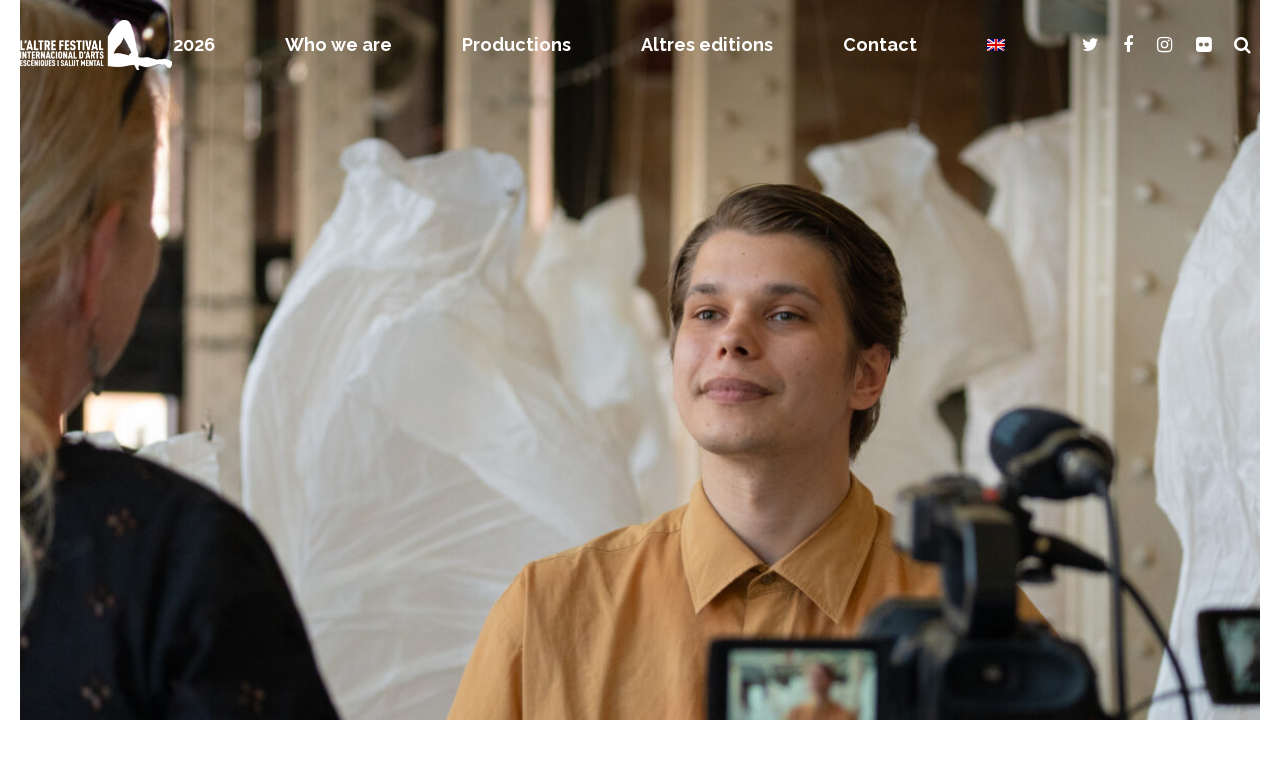

--- FILE ---
content_type: text/html; charset=UTF-8
request_url: https://laltrefestival.cat/en/category/uncategorized/
body_size: 23395
content:
<!DOCTYPE html><html dir="ltr" lang="en-US" prefix="og: https://ogp.me/ns#" data-bt-theme="Eventim 1.4.4"><head><meta name="description" content="Interviews in Barcelona"><meta charset="UTF-8"><meta name="viewport" content="width=device-width, initial-scale=1, maximum-scale=1, user-scalable=no"><meta name="mobile-web-app-capable" content="yes"><meta name="apple-mobile-web-app-capable" content="yes"><title>Uncategorized - L'ALTRE FESTIVAL</title><style>img:is([sizes="auto" i],[sizes^="auto," i]){contain-intrinsic-size:3000px 1500px}</style><meta name="robots" content="max-image-preview:large" /><link rel="canonical" href="https://laltrefestival.cat/en/category/uncategorized/" /><link rel="next" href="https://laltrefestival.cat/en/category/uncategorized/page/2/" /><meta name="generator" content="All in One SEO (AIOSEO) 4.9.2" />  <script type="text/plain" data-service="google-analytics" data-category="statistics" async data-cmplz-src="https://www.googletagmanager.com/gtag/js?id=UA-161959482-1"></script> <script defer src="[data-uri]"></script> <script type="application/ld+json" class="aioseo-schema">{"@context":"https:\/\/schema.org","@graph":[{"@type":"BreadcrumbList","@id":"https:\/\/laltrefestival.cat\/en\/category\/uncategorized\/#breadcrumblist","itemListElement":[{"@type":"ListItem","@id":"https:\/\/laltrefestival.cat\/en\/#listItem","position":1,"name":"Home","item":"https:\/\/laltrefestival.cat\/en\/","nextItem":{"@type":"ListItem","@id":"https:\/\/laltrefestival.cat\/en\/category\/uncategorized\/#listItem","name":"Uncategorized"}},{"@type":"ListItem","@id":"https:\/\/laltrefestival.cat\/en\/category\/uncategorized\/#listItem","position":2,"name":"Uncategorized","previousItem":{"@type":"ListItem","@id":"https:\/\/laltrefestival.cat\/en\/#listItem","name":"Home"}}]},{"@type":"CollectionPage","@id":"https:\/\/laltrefestival.cat\/en\/category\/uncategorized\/#collectionpage","url":"https:\/\/laltrefestival.cat\/en\/category\/uncategorized\/","name":"Uncategorized - L'ALTRE FESTIVAL","inLanguage":"en-US","isPartOf":{"@id":"https:\/\/laltrefestival.cat\/en\/#website"},"breadcrumb":{"@id":"https:\/\/laltrefestival.cat\/en\/category\/uncategorized\/#breadcrumblist"}},{"@type":"Organization","@id":"https:\/\/laltrefestival.cat\/en\/#organization","name":"L'ALTRE FESTIVAL","description":"Internacional d'arts esc\u00e8niques i salut mental","url":"https:\/\/laltrefestival.cat\/en\/","telephone":"+34606791021","logo":{"@type":"ImageObject","url":"https:\/\/laltrefestival.cat\/wp-content\/uploads\/2021\/12\/Logotip-CAMES-PORTADA_00015.png","@id":"https:\/\/laltrefestival.cat\/en\/category\/uncategorized\/#organizationLogo","width":250,"height":100},"image":{"@id":"https:\/\/laltrefestival.cat\/en\/category\/uncategorized\/#organizationLogo"}},{"@type":"WebSite","@id":"https:\/\/laltrefestival.cat\/en\/#website","url":"https:\/\/laltrefestival.cat\/en\/","name":"L'ALTRE FESTIVAL","description":"Internacional d'arts esc\u00e8niques i salut mental","inLanguage":"en-US","publisher":{"@id":"https:\/\/laltrefestival.cat\/en\/#organization"}}]}</script> <link rel='dns-prefetch' href='//fonts.googleapis.com' /><link rel="alternate" type="application/rss+xml" title="L&#039;ALTRE FESTIVAL &raquo; Feed" href="https://laltrefestival.cat/en/feed/" /><link rel="alternate" type="application/rss+xml" title="L&#039;ALTRE FESTIVAL &raquo; Comments Feed" href="https://laltrefestival.cat/en/comments/feed/" /><link rel="alternate" type="application/rss+xml" title="L&#039;ALTRE FESTIVAL &raquo; Uncategorized Category Feed" href="https://laltrefestival.cat/en/category/uncategorized/feed/" /> <script defer src="[data-uri]"></script> <style id='wp-emoji-styles-inline-css' type='text/css'>img.wp-smiley,img.emoji{display:inline !important;border:none !important;box-shadow:none !important;height:1em !important;width:1em !important;margin:0 .07em !important;vertical-align:-.1em !important;background:0 0 !important;padding:0 !important}</style><link rel='stylesheet' id='wp-block-library-css' href='https://laltrefestival.cat/wp-includes/css/dist/block-library/style.min.css?ver=6.8.3' type='text/css' media='all' /><style id='classic-theme-styles-inline-css' type='text/css'>/*! This file is auto-generated */
.wp-block-button__link{color:#fff;background-color:#32373c;border-radius:9999px;box-shadow:none;text-decoration:none;padding:calc(.667em + 2px) calc(1.333em + 2px);font-size:1.125em}.wp-block-file__button{background:#32373c;color:#fff;text-decoration:none}</style><link rel='stylesheet' id='aioseo/css/src/vue/standalone/blocks/table-of-contents/global.scss-css' href='https://laltrefestival.cat/wp-content/cache/autoptimize/css/autoptimize_single_8aeaa129c1f80e6e5dbaa329351d1482.css?ver=4.9.2' type='text/css' media='all' /><style id='global-styles-inline-css' type='text/css'>:root{--wp--preset--aspect-ratio--square:1;--wp--preset--aspect-ratio--4-3:4/3;--wp--preset--aspect-ratio--3-4:3/4;--wp--preset--aspect-ratio--3-2:3/2;--wp--preset--aspect-ratio--2-3:2/3;--wp--preset--aspect-ratio--16-9:16/9;--wp--preset--aspect-ratio--9-16:9/16;--wp--preset--color--black:#000;--wp--preset--color--cyan-bluish-gray:#abb8c3;--wp--preset--color--white:#fff;--wp--preset--color--pale-pink:#f78da7;--wp--preset--color--vivid-red:#cf2e2e;--wp--preset--color--luminous-vivid-orange:#ff6900;--wp--preset--color--luminous-vivid-amber:#fcb900;--wp--preset--color--light-green-cyan:#7bdcb5;--wp--preset--color--vivid-green-cyan:#00d084;--wp--preset--color--pale-cyan-blue:#8ed1fc;--wp--preset--color--vivid-cyan-blue:#0693e3;--wp--preset--color--vivid-purple:#9b51e0;--wp--preset--gradient--vivid-cyan-blue-to-vivid-purple:linear-gradient(135deg,rgba(6,147,227,1) 0%,#9b51e0 100%);--wp--preset--gradient--light-green-cyan-to-vivid-green-cyan:linear-gradient(135deg,#7adcb4 0%,#00d082 100%);--wp--preset--gradient--luminous-vivid-amber-to-luminous-vivid-orange:linear-gradient(135deg,rgba(252,185,0,1) 0%,rgba(255,105,0,1) 100%);--wp--preset--gradient--luminous-vivid-orange-to-vivid-red:linear-gradient(135deg,rgba(255,105,0,1) 0%,#cf2e2e 100%);--wp--preset--gradient--very-light-gray-to-cyan-bluish-gray:linear-gradient(135deg,#eee 0%,#a9b8c3 100%);--wp--preset--gradient--cool-to-warm-spectrum:linear-gradient(135deg,#4aeadc 0%,#9778d1 20%,#cf2aba 40%,#ee2c82 60%,#fb6962 80%,#fef84c 100%);--wp--preset--gradient--blush-light-purple:linear-gradient(135deg,#ffceec 0%,#9896f0 100%);--wp--preset--gradient--blush-bordeaux:linear-gradient(135deg,#fecda5 0%,#fe2d2d 50%,#6b003e 100%);--wp--preset--gradient--luminous-dusk:linear-gradient(135deg,#ffcb70 0%,#c751c0 50%,#4158d0 100%);--wp--preset--gradient--pale-ocean:linear-gradient(135deg,#fff5cb 0%,#b6e3d4 50%,#33a7b5 100%);--wp--preset--gradient--electric-grass:linear-gradient(135deg,#caf880 0%,#71ce7e 100%);--wp--preset--gradient--midnight:linear-gradient(135deg,#020381 0%,#2874fc 100%);--wp--preset--font-size--small:13px;--wp--preset--font-size--medium:20px;--wp--preset--font-size--large:36px;--wp--preset--font-size--x-large:42px;--wp--preset--spacing--20:.44rem;--wp--preset--spacing--30:.67rem;--wp--preset--spacing--40:1rem;--wp--preset--spacing--50:1.5rem;--wp--preset--spacing--60:2.25rem;--wp--preset--spacing--70:3.38rem;--wp--preset--spacing--80:5.06rem;--wp--preset--shadow--natural:6px 6px 9px rgba(0,0,0,.2);--wp--preset--shadow--deep:12px 12px 50px rgba(0,0,0,.4);--wp--preset--shadow--sharp:6px 6px 0px rgba(0,0,0,.2);--wp--preset--shadow--outlined:6px 6px 0px -3px rgba(255,255,255,1),6px 6px rgba(0,0,0,1);--wp--preset--shadow--crisp:6px 6px 0px rgba(0,0,0,1)}:where(.is-layout-flex){gap:.5em}:where(.is-layout-grid){gap:.5em}body .is-layout-flex{display:flex}.is-layout-flex{flex-wrap:wrap;align-items:center}.is-layout-flex>:is(*,div){margin:0}body .is-layout-grid{display:grid}.is-layout-grid>:is(*,div){margin:0}:where(.wp-block-columns.is-layout-flex){gap:2em}:where(.wp-block-columns.is-layout-grid){gap:2em}:where(.wp-block-post-template.is-layout-flex){gap:1.25em}:where(.wp-block-post-template.is-layout-grid){gap:1.25em}.has-black-color{color:var(--wp--preset--color--black) !important}.has-cyan-bluish-gray-color{color:var(--wp--preset--color--cyan-bluish-gray) !important}.has-white-color{color:var(--wp--preset--color--white) !important}.has-pale-pink-color{color:var(--wp--preset--color--pale-pink) !important}.has-vivid-red-color{color:var(--wp--preset--color--vivid-red) !important}.has-luminous-vivid-orange-color{color:var(--wp--preset--color--luminous-vivid-orange) !important}.has-luminous-vivid-amber-color{color:var(--wp--preset--color--luminous-vivid-amber) !important}.has-light-green-cyan-color{color:var(--wp--preset--color--light-green-cyan) !important}.has-vivid-green-cyan-color{color:var(--wp--preset--color--vivid-green-cyan) !important}.has-pale-cyan-blue-color{color:var(--wp--preset--color--pale-cyan-blue) !important}.has-vivid-cyan-blue-color{color:var(--wp--preset--color--vivid-cyan-blue) !important}.has-vivid-purple-color{color:var(--wp--preset--color--vivid-purple) !important}.has-black-background-color{background-color:var(--wp--preset--color--black) !important}.has-cyan-bluish-gray-background-color{background-color:var(--wp--preset--color--cyan-bluish-gray) !important}.has-white-background-color{background-color:var(--wp--preset--color--white) !important}.has-pale-pink-background-color{background-color:var(--wp--preset--color--pale-pink) !important}.has-vivid-red-background-color{background-color:var(--wp--preset--color--vivid-red) !important}.has-luminous-vivid-orange-background-color{background-color:var(--wp--preset--color--luminous-vivid-orange) !important}.has-luminous-vivid-amber-background-color{background-color:var(--wp--preset--color--luminous-vivid-amber) !important}.has-light-green-cyan-background-color{background-color:var(--wp--preset--color--light-green-cyan) !important}.has-vivid-green-cyan-background-color{background-color:var(--wp--preset--color--vivid-green-cyan) !important}.has-pale-cyan-blue-background-color{background-color:var(--wp--preset--color--pale-cyan-blue) !important}.has-vivid-cyan-blue-background-color{background-color:var(--wp--preset--color--vivid-cyan-blue) !important}.has-vivid-purple-background-color{background-color:var(--wp--preset--color--vivid-purple) !important}.has-black-border-color{border-color:var(--wp--preset--color--black) !important}.has-cyan-bluish-gray-border-color{border-color:var(--wp--preset--color--cyan-bluish-gray) !important}.has-white-border-color{border-color:var(--wp--preset--color--white) !important}.has-pale-pink-border-color{border-color:var(--wp--preset--color--pale-pink) !important}.has-vivid-red-border-color{border-color:var(--wp--preset--color--vivid-red) !important}.has-luminous-vivid-orange-border-color{border-color:var(--wp--preset--color--luminous-vivid-orange) !important}.has-luminous-vivid-amber-border-color{border-color:var(--wp--preset--color--luminous-vivid-amber) !important}.has-light-green-cyan-border-color{border-color:var(--wp--preset--color--light-green-cyan) !important}.has-vivid-green-cyan-border-color{border-color:var(--wp--preset--color--vivid-green-cyan) !important}.has-pale-cyan-blue-border-color{border-color:var(--wp--preset--color--pale-cyan-blue) !important}.has-vivid-cyan-blue-border-color{border-color:var(--wp--preset--color--vivid-cyan-blue) !important}.has-vivid-purple-border-color{border-color:var(--wp--preset--color--vivid-purple) !important}.has-vivid-cyan-blue-to-vivid-purple-gradient-background{background:var(--wp--preset--gradient--vivid-cyan-blue-to-vivid-purple) !important}.has-light-green-cyan-to-vivid-green-cyan-gradient-background{background:var(--wp--preset--gradient--light-green-cyan-to-vivid-green-cyan) !important}.has-luminous-vivid-amber-to-luminous-vivid-orange-gradient-background{background:var(--wp--preset--gradient--luminous-vivid-amber-to-luminous-vivid-orange) !important}.has-luminous-vivid-orange-to-vivid-red-gradient-background{background:var(--wp--preset--gradient--luminous-vivid-orange-to-vivid-red) !important}.has-very-light-gray-to-cyan-bluish-gray-gradient-background{background:var(--wp--preset--gradient--very-light-gray-to-cyan-bluish-gray) !important}.has-cool-to-warm-spectrum-gradient-background{background:var(--wp--preset--gradient--cool-to-warm-spectrum) !important}.has-blush-light-purple-gradient-background{background:var(--wp--preset--gradient--blush-light-purple) !important}.has-blush-bordeaux-gradient-background{background:var(--wp--preset--gradient--blush-bordeaux) !important}.has-luminous-dusk-gradient-background{background:var(--wp--preset--gradient--luminous-dusk) !important}.has-pale-ocean-gradient-background{background:var(--wp--preset--gradient--pale-ocean) !important}.has-electric-grass-gradient-background{background:var(--wp--preset--gradient--electric-grass) !important}.has-midnight-gradient-background{background:var(--wp--preset--gradient--midnight) !important}.has-small-font-size{font-size:var(--wp--preset--font-size--small) !important}.has-medium-font-size{font-size:var(--wp--preset--font-size--medium) !important}.has-large-font-size{font-size:var(--wp--preset--font-size--large) !important}.has-x-large-font-size{font-size:var(--wp--preset--font-size--x-large) !important}:where(.wp-block-post-template.is-layout-flex){gap:1.25em}:where(.wp-block-post-template.is-layout-grid){gap:1.25em}:where(.wp-block-columns.is-layout-flex){gap:2em}:where(.wp-block-columns.is-layout-grid){gap:2em}:root :where(.wp-block-pullquote){font-size:1.5em;line-height:1.6}</style><link rel='stylesheet' id='wpml-menu-item-0-css' href='https://laltrefestival.cat/wp-content/plugins/sitepress-multilingual-cms/templates/language-switchers/menu-item/style.min.css?ver=1' type='text/css' media='all' /><link rel='stylesheet' id='cmplz-general-css' href='https://laltrefestival.cat/wp-content/plugins/complianz-gdpr-premium/assets/css/cookieblocker.min.css?ver=1767472008' type='text/css' media='all' /><link rel='stylesheet' id='cms-navigation-style-base-css' href='https://laltrefestival.cat/wp-content/cache/autoptimize/css/autoptimize_single_7e1007fa3b22a2dd6d76e09093990e56.css?ver=1.5.6' type='text/css' media='screen' /><link rel='stylesheet' id='cms-navigation-style-css' href='https://laltrefestival.cat/wp-content/cache/autoptimize/css/autoptimize_single_bead30b2dc0d930e1790c7346a37e1d6.css?ver=1.5.6' type='text/css' media='screen' /><link rel='stylesheet' id='eventim-style-css' href='https://laltrefestival.cat/wp-content/cache/autoptimize/css/autoptimize_single_1912e55415e4453cd274855cc34d57b9.css?ver=6.8.3' type='text/css' media='all' /><style id='eventim-style-inline-css' type='text/css'>input:not([type=checkbox]):not([type=radio]):not([type=submit]):focus,textarea:not([type=checkbox]):not([type=radio]):focus{-webkit-box-shadow:0 0 4px 0 #c61d23;box-shadow:0 0 4px 0 #c61d23}a{color:#c61d23}select,input{font-family:Raleway}body{font-family:"Raleway",Arial,sans-serif}h1,h2,h3,h4,h5,h6{font-family:"Roboto"}.btContentHolder table thead th{background-color:#c61d23}.btHighlight>.rowItemContent{border:3px solid #c61d23}.btAccentColorBackground{background-color:#c61d23 !important}.btLightSkin .btText a,.btDarkSkin .btLightSkin .btText a,.btDarkSkin .btText a,.btLightSkin .btDarkSkin .btText a{color:#c61d23}.menuPort{font-family:"Raleway"}.menuPort nav ul li a:hover{color:#c61d23 !important}.btMenuHorizontal .menuPort nav>ul>li.current-menu-ancestor>a,.btMenuHorizontal .menuPort nav>ul>li.current-menu-item>a{border-bottom:2px solid #c61d23}.btMenuHorizontal .menuPort nav>ul>li>ul li.current-menu-ancestor>a,.btMenuHorizontal .menuPort nav>ul>li>ul li.current-menu-item>a{color:#c61d23 !important}.subToggler:before{color:#c61d23}body.btMenuHorizontal .menuPort ul ul:before{background-color:#c61d23}html:not(.touch) body.btMenuRight.btMenuHorizontal .menuPort>nav>ul>li.btMenuWideDropdown>ul>li>a,html:not(.touch) body.btMenuLeft.btMenuHorizontal .menuPort>nav>ul>li.btMenuWideDropdown>ul>li>a{border-bottom:1px solid #c61d23}.btMenuHorizontal .topBar .topBarPort:after{background:#c61d23}.btMenuHorizontal.btMenuBelowLogo .btBelowLogoArea{border-top:2px solid #c61d23}body.btMenuVertical>.menuPort .btCloseVertical:before{color:#c61d23}body.btMenuVertical>.menuPort nav li.current-menu-ancestor>a,body.btMenuVertical>.menuPort nav li.current-menu-item>a{color:#c61d23 !important}@media (min-width:1400px){.btMenuVerticalOn .btVerticalMenuTrigger .btIco a:before{color:#c61d23 !important}}a.btIconWidget:hover{color:#c61d23 !important}.btSpecialHeaderIcon .btIco .btIcoHolder:before,.btSpecialHeaderIcon .btIconWidgetTitle,.btSpecialHeaderIcon .btIconWidgetText{color:#c61d23 !important}.btMenuHorizontal .topBarInLogoArea .topBarInLogoAreaCell{border:0 solid #c61d23}.topBar .widget_search button,.topBarInMenu .widget_search button{background:#c61d23}.topBar .widget_search button:before,.topBarInMenu .widget_search button:before{color:#c61d23}.topBar .widget_search button:hover,.topBarInMenu .widget_search button:hover{background:#000}.btSearchInner.btFromTopBox{background:#000}.btSearchInner.btFromTopBox button:before{color:#c61d23}.btDarkSkin .btSiteFooterWidgets,.btLightSkin .btDarkSkin .btSiteFooterWidgets{background:#000}.btDarkSkin .btSiteFooter,.btLightSkin .btDarkSkin .btSiteFooter{background:#c61d23}.sticky .headline:before{color:#c61d23}.headline a{color:#c61d23}.btPortfolioSingleItemColumns dt{color:#c61d23}.btMediaBox.btQuote,.btMediaBox.btLink{background-color:#c61d23}.btArticleListItem.btBlogColumnView .btArticleListBodyAuthor a,.btPostSingleItemColumns .btArticleListBodyAuthor a{color:#c61d23 !important}.commentTxt p.edit-link a:hover,.commentTxt p.reply a:hover{color:#c61d23}body:not(.btNoDashInSidebar) .btBox>h4:after,body:not(.btNoDashInSidebar) .btCustomMenu>h4:after{border-bottom:3px solid #c61d23}.btBox .ppTxt .headline a:hover,.btCustomMenu .ppTxt .headline a:hover{color:#c61d23}.btBox.widget_calendar table caption{background:#c61d23;font-family:"Roboto"}.btDarkSkin .btBox.widget_archive ul li:hover,.btLightSkin .btDarkSkin .btBox.widget_archive ul li:hover,.btDarkSkin .btBox.widget_categories ul li:hover,.btLightSkin .btDarkSkin .btBox.widget_categories ul li:hover{border-bottom:1px solid #c61d23}.btBox.widget_rss li a.rsswidget{font-family:"Roboto"}.btBox.widget_rss li cite:before{color:#c61d23}.btBox .btSearch button,.btBox .btSearch input[type=submit],form.woocommerce-product-search button,form.woocommerce-product-search input[type=submit]{background:#c61d23}form.wpcf7-form .wpcf7-submit{background-color:#c61d23}.fancy-select .trigger.open{color:#c61d23}.fancy-select ul.options>li:hover{color:#c61d23}.widget_shopping_cart .total{border-top:2px solid #c61d23}.widget_shopping_cart .widget_shopping_cart_content .mini_cart_item .ppRemove a.remove:hover:before{background-color:#c61d23}.widget_price_filter .ui-slider .ui-slider-handle{background-color:#c61d23}.widget_layered_nav ul li.chosen a:hover:before,.widget_layered_nav ul li a:hover:before,.widget_layered_nav_filters ul li.chosen a:hover:before,.widget_layered_nav_filters ul li a:hover:before{background-color:#c61d23}.btBox .tagcloud a,.btTags ul a{background:#c61d23}.header .btSubTitle .btArticleCategories a:not(:first-child):before,.header .btSuperTitle .btArticleCategories a:not(:first-child):before{background-color:#c61d23}.post-password-form input[type=submit]{background:#c61d23;font-family:"Roboto"}.btPagination{font-family:"Roboto"}.btPagination .paging a:after{background-color:#c61d23;border:2px solid #c61d23}.btPagination .paging a:hover:after{color:#c61d23}.comment-respond .btnOutline button[type=submit]{font-family:"Roboto"}a#cancel-comment-reply-link:hover{color:#c61d23}span.btHighlight{background-color:#c61d23}a.btContinueReading{color:#c61d23}.btShareArticle:before{background-color:#c61d23}.asgItem.title a{color:#c61d23}.btIco .btIcoHolder:before{color:#c61d23}.btIco.btIcoFilledType.btIcoAccentColor .btIcoHolder:before,.btIco.btIcoOutlineType.btIcoAccentColor:hover .btIcoHolder:before{-webkit-box-shadow:0 0 0 1em #c61d23 inset;box-shadow:0 0 0 1em #c61d23 inset}.btIco.btIcoFilledType.btIcoAccentColor:hover .btIcoHolder:before,.btIco.btIcoOutlineType.btIcoAccentColor .btIcoHolder:before{-webkit-box-shadow:0 0 0 2px #c61d23 inset;box-shadow:0 0 0 2px #c61d23 inset;color:#c61d23}.btIco.btIcoFilledType.btIcoAlternateColor .btIcoHolder:before,.btIco.btIcoOutlineType.btIcoAlternateColor:hover .btIcoHolder:before{-webkit-box-shadow:0 0 0 1em #fff inset;box-shadow:0 0 0 1em #fff inset}.btIco.btIcoFilledType.btIcoAlternateColor:hover .btIcoHolder:before,.btIco.btIcoOutlineType.btIcoAlternateColor .btIcoHolder:before{-webkit-box-shadow:0 0 0 2px #fff inset;box-shadow:0 0 0 2px #fff inset;color:#c61d23}.btLightSkin .btIco.btIcoDefaultType.btIcoAccentColor .btIcoHolder:before,.btLightSkin .btIco.btIcoDefaultType.btIcoDefaultColor:hover .btIcoHolder:before,.btDarkSkin .btLightSkin .btIco.btIcoDefaultType.btIcoAccentColor .btIcoHolder:before,.btDarkSkin .btLightSkin .btIco.btIcoDefaultType.btIcoDefaultColor:hover .btIcoHolder:before,.btDarkSkin .btIco.btIcoDefaultType.btIcoAccentColor .btIcoHolder:before,.btDarkSkin .btIco.btIcoDefaultType.btIcoDefaultColor:hover .btIcoHolder:before,.btLightSkin .btDarkSkin .btIco.btIcoDefaultType.btIcoAccentColor .btIcoHolder:before,.btLightSkin .btDarkSkin .btIco.btIcoDefaultType.btIcoDefaultColor:hover .btIcoHolder:before{color:#c61d23}.btIcoAccentColor span{color:#c61d23}.btIcoDefaultColor:hover span{color:#c61d23}.btnFilledStyle.btnAccentColor,.btnOutlineStyle.btnAccentColor:hover{background-color:#c61d23;border:2px solid #c61d23}.btnOutlineStyle.btnAccentColor,.btnFilledStyle.btnAccentColor:hover{border:2px solid #c61d23;color:#c61d23}.btnOutlineStyle.btnAccentColor span,.btnFilledStyle.btnAccentColor:hover span,.btnOutlineStyle.btnAccentColor span:before,.btnFilledStyle.btnAccentColor:hover span:before,.btnOutlineStyle.btnAccentColor a,.btnFilledStyle.btnAccentColor:hover a,.btnOutlineStyle.btnAccentColor .btIco a:before,.btnFilledStyle.btnAccentColor:hover .btIco a:before,.btnOutlineStyle.btnAccentColor button,.btnFilledStyle.btnAccentColor:hover button{color:#c61d23 !important}.btnBorderlessStyle.btnAccentColor span,.btnBorderlessStyle.btnNormalColor:hover span,.btnBorderlessStyle.btnAccentColor span:before,.btnBorderlessStyle.btnNormalColor:hover span:before,.btnBorderlessStyle.btnAccentColor a,.btnBorderlessStyle.btnNormalColor:hover a,.btnBorderlessStyle.btnAccentColor .btIco a:before,.btnBorderlessStyle.btnNormalColor:hover .btIco a:before,.btnBorderlessStyle.btnAccentColor button,.btnBorderlessStyle.btnNormalColor:hover button{color:#c61d23}.btnFilledStyle.btnAlternateColor,.btnOutlineStyle.btnAlternateColor:hover{background-color:#fff;border:2px solid #fff}.btnOutlineStyle.btnAlternateColor,.btnFilledStyle.btnAlternateColor:hover{border:2px solid #fff;color:#fff}.btnOutlineStyle.btnAlternateColor span,.btnFilledStyle.btnAlternateColor:hover span,.btnOutlineStyle.btnAlternateColor span:before,.btnFilledStyle.btnAlternateColor:hover span:before,.btnOutlineStyle.btnAlternateColor a,.btnFilledStyle.btnAlternateColor:hover a,.btnOutlineStyle.btnAlternateColor .btIco a:before,.btnFilledStyle.btnAlternateColor:hover .btIco a:before,.btnOutlineStyle.btnAlternateColor button,.btnFilledStyle.btnAlternateColor:hover button{color:#fff !important}.btnBorderlessStyle.btnAlternateColor span,.btnBorderlessStyle.btnAlternateColor span:before,.btnBorderlessStyle.btnAlternateColor a,.btnBorderlessStyle.btnAlternateColor .btIco a:before,.btnBorderlessStyle.btnAlternateColor button{color:#fff}.btCounterHolder{font-family:"Roboto"}.btCounterHolder .btCountdownHolder .days_text,.btCounterHolder .btCountdownHolder .hours_text,.btCounterHolder .btCountdownHolder .minutes_text,.btCounterHolder .btCountdownHolder .seconds_text{color:#c61d23}.btProgressContent .btProgressAnim{background-color:#c61d23}.btProgressBarLineStyle .btProgressContent .btProgressAnim{color:#c61d23;border-bottom:4px solid #c61d23}.bpgPhoto .captionPane{background-color:#c61d23 !important}.btPriceTable .btPriceTableHeader{background:#c61d23}.btPriceTableSticker{font-family:"Roboto"}.header .btSuperTitle{font-family:"Roboto";color:#c61d23}.header .btSubTitle{font-family:"Roboto"}.btDash.bottomDash .dash:after,.btDash.topDash .dash:before{border-bottom:3px solid #c61d23}.header.large .dash:after,.header.large .dash:before{border-color:#c61d23}.header.large .btSubTitle a:hover{color:#c61d23}.header.huge .dash:after,.header.huge .dash:before{border-color:#c61d23}.btGridContent .header .btSuperTitle a:hover{color:#c61d23}.btCatFilter .btCatFilterItem:hover{color:#c61d23}.btCatFilter .btCatFilterItem.active{color:#c61d23}h4.nbs a .nbsImage .nbsImgHolder{border:3px solid #c61d23}h4.nbs a .nbsItem .nbsDir{color:#c61d23;font-family:"Roboto"}h4.nbs a:before,h4.nbs a:after{background-color:#c61d23;-webkit-box-shadow:inset 0 0 0 2px #c61d23;box-shadow:inset 0 0 0 2px #c61d23}h4.nbs.nsPrev a:hover:before,h4.nbs.nsNext a:hover:after{color:#c61d23}.btInfoBar .btInfoBarMeta p strong{color:#c61d23}.recentTweets small:before{color:#c61d23}.tabsHeader li{font-family:"Roboto"}.tabsHeader li:hover a,.tabsHeader li.on a{color:#c61d23}.tabsVertical .tabAccordionTitle{font-family:"Roboto"}.tabsVertical .tabAccordionTitle.on{background:#c61d23}.btAnimNav li.btAnimNavDot{color:#c61d23;font-family:Roboto}.btAnimNav li.btAnimNavNext,.btAnimNav li.btAnimNavPrev{background-color:#c61d23}.btAnimNav li.btAnimNavNext:hover,.btAnimNav li.btAnimNavPrev:hover{color:#c61d23}.headline b.animate.animated{color:#c61d23}p.demo_store{background-color:#c61d23}.woocommerce .woocommerce-error,.woocommerce .woocommerce-info,.woocommerce .woocommerce-message,.woocommerce-page .woocommerce-error,.woocommerce-page .woocommerce-info,.woocommerce-page .woocommerce-message{border-top:2px solid #c61d23}.woocommerce .woocommerce-info a:not(.button),.woocommerce .woocommerce-message a:not(.button),.woocommerce-page .woocommerce-info a:not(.button),.woocommerce-page .woocommerce-message a:not(.button){color:#c61d23}.woocommerce .woocommerce-info,.woocommerce .woocommerce-message,.woocommerce-page .woocommerce-info,.woocommerce-page .woocommerce-message{border-top-color:#c61d23}.woocommerce .woocommerce-message:before,.woocommerce .woocommerce-info:before,.woocommerce-page .woocommerce-message:before,.woocommerce-page .woocommerce-info:before{color:#c61d23}.woocommerce a.button,.woocommerce input[type=submit],.woocommerce button[type=submit],.woocommerce input.button,.woocommerce input.alt:hover,.woocommerce a.button.alt:hover,.woocommerce .button.alt:hover,.woocommerce button.alt:hover,.woocommerce-page a.button,.woocommerce-page input[type=submit],.woocommerce-page button[type=submit],.woocommerce-page input.button,.woocommerce-page input.alt:hover,.woocommerce-page a.button.alt:hover,.woocommerce-page .button.alt:hover,.woocommerce-page button.alt:hover{border:2px solid #c61d23;color:#c61d23}.woocommerce a.button:hover,.woocommerce input[type=submit]:hover,.woocommerce .button:hover,.woocommerce button:hover,.woocommerce input.alt,.woocommerce a.button.alt,.woocommerce .button.alt,.woocommerce button.alt,.woocommerce-page a.button:hover,.woocommerce-page input[type=submit]:hover,.woocommerce-page .button:hover,.woocommerce-page button:hover,.woocommerce-page input.alt,.woocommerce-page a.button.alt,.woocommerce-page .button.alt,.woocommerce-page button.alt{background-color:#c61d23}.woocommerce p.lost_password:before,.woocommerce-page p.lost_password:before{color:#c61d23}.woocommerce form.login p.lost_password a:hover,.woocommerce-page form.login p.lost_password a:hover{color:#c61d23}.woocommerce div.product .stock,.woocommerce-page div.product .stock{color:#c61d23}.woocommerce div.product div.images .woocommerce-product-gallery__wrapper .woocommerce-product-gallery__image:not(:first-child):after,.woocommerce-page div.product div.images .woocommerce-product-gallery__wrapper .woocommerce-product-gallery__image:not(:first-child):after{background:#c61d23}.woocommerce div.product a.reset_variations:hover,.woocommerce-page div.product a.reset_variations:hover{color:#c61d23}.woocommerce .products ul li.product .btPriceTableSticker,.woocommerce ul.products li.product .btPriceTableSticker,.woocommerce-page .products ul li.product .btPriceTableSticker,.woocommerce-page ul.products li.product .btPriceTableSticker{background:#c61d23}.woocommerce nav.woocommerce-pagination ul li a:focus,.woocommerce nav.woocommerce-pagination ul li a:hover,.woocommerce nav.woocommerce-pagination ul li a.next,.woocommerce nav.woocommerce-pagination ul li a.prev,.woocommerce nav.woocommerce-pagination ul li span.current,.woocommerce-page nav.woocommerce-pagination ul li a:focus,.woocommerce-page nav.woocommerce-pagination ul li a:hover,.woocommerce-page nav.woocommerce-pagination ul li a.next,.woocommerce-page nav.woocommerce-pagination ul li a.prev,.woocommerce-page nav.woocommerce-pagination ul li span.current{background:#c61d23}.woocommerce .star-rating span:before,.woocommerce-page .star-rating span:before{color:#c61d23}.woocommerce p.stars a[class^=star-].active:after,.woocommerce p.stars a[class^=star-]:hover:after,.woocommerce-page p.stars a[class^=star-].active:after,.woocommerce-page p.stars a[class^=star-]:hover:after{color:#c61d23}.woocommerce-cart table.cart td.product-remove a.remove{color:#c61d23;border:1px solid #c61d23}.woocommerce-cart table.cart td.product-remove a.remove:hover{background-color:#c61d23}.woocommerce-cart .cart_totals .discount td{color:#c61d23}.woocommerce-account header.title .edit{color:#c61d23}.woocommerce-account header.title .edit:before{color:#c61d23}.btLightSkin.woocommerce-page .product .headline a:hover,.btDarkSkin .btLightSkin.woocommerce-page .product .headline a:hover,.btDarkSkin.woocommerce-page .product .headline a:hover,.btLightSkin .btDarkSkin.woocommerce-page .product .headline a:hover{color:#c61d23}.select2-container--default .select2-results__option--highlighted[aria-selected],.select2-container--default .select2-results__option--highlighted[data-selected]{background-color:#c61d23}.btQuoteBooking .btContactNext{border:#c61d23 2px solid;color:#c61d23}.btQuoteBooking .btContactNext:hover,.btQuoteBooking .btContactNext:active{background-color:#c61d23 !important}.btQuoteBooking .btQuoteSwitch:hover{-webkit-box-shadow:0 0 0 #c61d23 inset,0 1px 5px rgba(0,0,0,.2);box-shadow:0 0 0 #c61d23 inset,0 1px 5px rgba(0,0,0,.2)}.btQuoteBooking .btQuoteSwitch.on .btQuoteSwitchInner{background:#c61d23}.btQuoteBooking .dd.ddcommon.borderRadiusTp .ddTitleText,.btQuoteBooking .dd.ddcommon.borderRadiusBtm .ddTitleText{-webkit-box-shadow:5px 0 0 #c61d23 inset,0 2px 10px rgba(0,0,0,.2);box-shadow:5px 0 0 #c61d23 inset,0 2px 10px rgba(0,0,0,.2)}.btQuoteBooking .ui-slider .ui-slider-handle{background:#c61d23}.btQuoteBooking .btQuoteBookingForm .btQuoteTotal{background:#c61d23}.btQuoteBooking .btContactFieldMandatory.btContactFieldError input,.btQuoteBooking .btContactFieldMandatory.btContactFieldError textarea{border:1px solid #c61d23;-webkit-box-shadow:0 0 0 1px #c61d23 inset;box-shadow:0 0 0 1px #c61d23 inset}.btQuoteBooking .btContactFieldMandatory.btContactFieldError .dd.ddcommon.borderRadius .ddTitleText{border:1px solid #c61d23;-webkit-box-shadow:0 0 0 1px #c61d23 inset;box-shadow:0 0 0 1px #c61d23 inset}.btQuoteBooking .btContactFieldMandatory.btContactFieldError input:hover,.btQuoteBooking .btContactFieldMandatory.btContactFieldError textarea:hover{-webkit-box-shadow:0 0 0 1px #c61d23 inset,0 0 0 #c61d23 inset,0 1px 5px rgba(0,0,0,.2);box-shadow:0 0 0 1px #c61d23 inset,0 0 0 #c61d23 inset,0 1px 5px rgba(0,0,0,.2)}.btQuoteBooking .btContactFieldMandatory.btContactFieldError .dd.ddcommon.borderRadius:hover .ddTitleText{-webkit-box-shadow:0 0 0 1px #c61d23 inset,0 0 0 #c61d23 inset,0 1px 5px rgba(0,0,0,.2);box-shadow:0 0 0 1px #c61d23 inset,0 0 0 #c61d23 inset,0 1px 5px rgba(0,0,0,.2)}.btQuoteBooking .btContactFieldMandatory.btContactFieldError input:focus,.btQuoteBooking .btContactFieldMandatory.btContactFieldError textarea:focus{-webkit-box-shadow:0 0 0 1px #c61d23 inset,5px 0 0 #c61d23 inset,0 1px 5px rgba(0,0,0,.2);box-shadow:0 0 0 1px #c61d23 inset,5px 0 0 #c61d23 inset,0 1px 5px rgba(0,0,0,.2)}.btQuoteBooking .btContactFieldMandatory.btContactFieldError .dd.ddcommon.borderRadiusTp .ddTitleText{-webkit-box-shadow:0 0 0 1px #c61d23 inset,5px 0 0 #c61d23 inset,0 1px 5px rgba(0,0,0,.2);box-shadow:0 0 0 1px #c61d23 inset,5px 0 0 #c61d23 inset,0 1px 5px rgba(0,0,0,.2)}.btQuoteBooking .btSubmitMessage{color:#c61d23}.btDatePicker .ui-datepicker-header{background-color:#c61d23}.btQuoteBooking .btContactSubmit{background-color:#c61d23;border:2px solid #c61d23}.btQuoteBooking .btContactSubmit:hover{color:#c61d23}.btPayPalButton:hover{-webkit-box-shadow:0 0 0 #c61d23 inset,0 1px 5px rgba(0,0,0,.2);box-shadow:0 0 0 #c61d23 inset,0 1px 5px rgba(0,0,0,.2)}.wp-block-button__link:hover{color:#c61d23 !important}</style><link rel='stylesheet' id='eventim-magnific-popup-css' href='https://laltrefestival.cat/wp-content/cache/autoptimize/css/autoptimize_single_2e6f8916ce7006edfb27d2edcb9ad961.css?ver=6.8.3' type='text/css' media='all' /><link rel='stylesheet' id='eventim-fonts-css' href='https://fonts.googleapis.com/css?family=Raleway%3A100%2C200%2C300%2C400%2C500%2C600%2C700%2C800%2C900%2C100italic%2C200italic%2C300italic%2C400italic%2C500italic%2C600italic%2C700italic%2C800italic%2C900italic%7CRoboto%3A100%2C200%2C300%2C400%2C500%2C600%2C700%2C800%2C900%2C100italic%2C200italic%2C300italic%2C400italic%2C500italic%2C600italic%2C700italic%2C800italic%2C900italic%7CRaleway%3A100%2C200%2C300%2C400%2C500%2C600%2C700%2C800%2C900%2C100italic%2C200italic%2C300italic%2C400italic%2C500italic%2C600italic%2C700italic%2C800italic%2C900italic%7CRoboto%3A100%2C200%2C300%2C400%2C500%2C600%2C700%2C800%2C900%2C100italic%2C200italic%2C300italic%2C400italic%2C500italic%2C600italic%2C700italic%2C800italic%2C900italic%7CRoboto%3A100%2C200%2C300%2C400%2C500%2C600%2C700%2C800%2C900%2C100italic%2C200italic%2C300italic%2C400italic%2C500italic%2C600italic%2C700italic%2C800italic%2C900italic&#038;subset=latin%2Clatin-ext&#038;ver=1.0.0' type='text/css' media='all' /> <script defer id="wpml-cookie-js-extra" src="[data-uri]"></script> <script type="text/javascript" src="https://laltrefestival.cat/wp-content/cache/autoptimize/js/autoptimize_single_f3606e4db5e156a1b086bcfeb3b2d9b4.js?ver=486900" id="wpml-cookie-js" defer="defer" data-wp-strategy="defer"></script> <script defer type="text/javascript" src="https://laltrefestival.cat/wp-includes/js/jquery/jquery.min.js?ver=3.7.1" id="jquery-core-js"></script> <script defer type="text/javascript" src="https://laltrefestival.cat/wp-includes/js/jquery/jquery-migrate.min.js?ver=3.4.1" id="jquery-migrate-js"></script> <script defer type="text/javascript" src="https://laltrefestival.cat/wp-content/cache/autoptimize/js/autoptimize_single_6eddc69d741e320ddcde84ef6a3cec45.js?ver=6.8.3" id="bt_cc_dd-js"></script> <script defer type="text/javascript" src="https://laltrefestival.cat/wp-content/cache/autoptimize/js/autoptimize_single_bd92c60782c8dd87142eda7f11334c00.js?ver=6.8.3" id="bt_cc_main-js"></script> <script defer id="bt_cc_main-js-after" src="[data-uri]"></script> <script defer type="text/javascript" src="https://laltrefestival.cat/wp-content/cache/autoptimize/js/autoptimize_single_635c0259a07c908abbf636fa7334858c.js?ver=6.8.3" id="bt_plugin_enqueue-js"></script> <script defer type="text/javascript" src="https://laltrefestival.cat/wp-content/themes/eventim/js/slick.min.js?ver=6.8.3" id="slick-min-js"></script> <script defer type="text/javascript" src="https://laltrefestival.cat/wp-content/themes/eventim/js/jquery.magnific-popup.min.js?ver=6.8.3" id="jquery-magnific-popup-min-js"></script> <script defer type="text/javascript" src="https://laltrefestival.cat/wp-content/cache/autoptimize/js/autoptimize_single_cdbcd27d4a5bb54aaba592a86b853f07.js?ver=6.8.3" id="iscroll-js"></script> <script defer type="text/javascript" src="https://laltrefestival.cat/wp-content/cache/autoptimize/js/autoptimize_single_f6b86a35b25c235889b99a7f49945cae.js?ver=6.8.3" id="fancySelect-js"></script> <script defer type="text/javascript" src="https://laltrefestival.cat/wp-content/themes/eventim/js/html5shiv.min.js?ver=6.8.3" id="html5shiv-min-js"></script> <script defer type="text/javascript" src="https://laltrefestival.cat/wp-content/themes/eventim/js/respond.min.js?ver=6.8.3" id="respond-min-js"></script> <script defer type="text/javascript" src="https://laltrefestival.cat/wp-content/cache/autoptimize/js/autoptimize_single_0b367ea252d0e61a6ba30f3bdf53722f.js?ver=6.8.3" id="eventim-header-misc-js"></script> <script defer type="text/javascript" src="https://laltrefestival.cat/wp-content/cache/autoptimize/js/autoptimize_single_eca93d362d78137c7ae2afe7b324a18b.js?ver=6.8.3" id="eventim-misc-js"></script> <script defer type="text/javascript" src="https://laltrefestival.cat/wp-content/cache/autoptimize/js/autoptimize_single_009929ff4003be1c83f396e6721df56e.js?ver=6.8.3" id="eventim-dir-hover-js"></script> <script defer type="text/javascript" src="https://laltrefestival.cat/wp-content/cache/autoptimize/js/autoptimize_single_6c5516d417cc0202a9e18aef715296b6.js?ver=6.8.3" id="eventim-sliders-js"></script> <link rel="https://api.w.org/" href="https://laltrefestival.cat/en/wp-json/" /><link rel="alternate" title="JSON" type="application/json" href="https://laltrefestival.cat/en/wp-json/wp/v2/categories/3" /><link rel="EditURI" type="application/rsd+xml" title="RSD" href="https://laltrefestival.cat/xmlrpc.php?rsd" /><meta name="generator" content="WordPress 6.8.3" /><meta name="generator" content="WPML ver:4.8.6 stt:8,1,2;" /><style>.cmplz-hidden{display:none !important}</style><script defer src="[data-uri]"></script><link rel="icon" href="https://laltrefestival.cat/wp-content/uploads/2021/09/cropped-Logotip-CAMES-PORTADA_00015-2-32x32.png" sizes="32x32" /><link rel="icon" href="https://laltrefestival.cat/wp-content/uploads/2021/09/cropped-Logotip-CAMES-PORTADA_00015-2-192x192.png" sizes="192x192" /><link rel="apple-touch-icon" href="https://laltrefestival.cat/wp-content/uploads/2021/09/cropped-Logotip-CAMES-PORTADA_00015-2-180x180.png" /><meta name="msapplication-TileImage" content="https://laltrefestival.cat/wp-content/uploads/2021/09/cropped-Logotip-CAMES-PORTADA_00015-2-270x270.png" /></head><body data-cmplz=1 class="archive category category-uncategorized category-3 wp-theme-eventim bodyPreloader btMenuRightEnabled btStickyEnabled btLightSkin btBelowMenu btTopToolsInMenuArea btNoSidebar" data-autoplay="0" ><div class="btPageWrap" id="top"><header class="mainHeader btClear gutter "><div class="port"><div class="btLogoArea menuHolder btClear"> <span class="btVerticalMenuTrigger">&nbsp;<span class="btIco btIcoSmallSize btIcoDefaultColor btIcoDefaultType"><a href="#" target="_self" data-ico-fa="&#xf0c9;" class="btIcoHolder"></a></span></span> <span class="btHorizontalMenuTrigger">&nbsp;<span class="btIco btIcoSmallSize btIcoDefaultColor btIcoDefaultType"><a href="#" target="_self" data-ico-fa="&#xf0c9;" class="btIcoHolder"></a></span></span><div class="logo"> <span> <a href="https://laltrefestival.cat/en/"><img class="btMainLogo" data-hw="3.0413907284768" src="https://laltrefestival.cat/wp-content/uploads/2022/01/logo_altre_vector.png" alt="L&#039;ALTRE FESTIVAL"><img class="btAltLogo" src="https://laltrefestival.cat/wp-content/uploads/2022/01/logo_blanco_sin_fondo.png" alt="L&#039;ALTRE FESTIVAL"></a> </span></div><div class="menuPort"><div class="topBarInMenu"><div class="topBarInMenuCell"> <a href="https://twitter.com/laltrefestival?ref_src=twsrc%5Egoogle%7Ctwcamp%5Eserp%7Ctwgr%5Eauthor" target="_blank" class="btIconWidget "><span class="btIconWidgetIcon"><span class="btIco btIcoDefaultType btIcoDefaultColor"><span  data-ico-fa="&#xf099;" class="btIcoHolder"></span></span></span></a><a href="https://www.facebook.com/laltrefestival/" target="_blank" class="btIconWidget "><span class="btIconWidgetIcon"><span class="btIco btIcoDefaultType btIcoDefaultColor"><span  data-ico-fa="&#xf09a;" class="btIcoHolder"></span></span></span></a><a href="https://www.instagram.com/laltrefestival/?hl=es" target="_self" class="btIconWidget "><span class="btIconWidgetIcon"><span class="btIco btIcoDefaultType btIcoDefaultColor"><span  data-ico-fa="&#xf16d;" class="btIcoHolder"></span></span></span></a><a href="https://www.flickr.com/photos/196012991@N06/" target="_self" class="btIconWidget "><span class="btIconWidgetIcon"><span class="btIco btIcoDefaultType btIcoDefaultColor"><span  data-ico-fa="&#xf16e;" class="btIcoHolder"></span></span></span></a><div class="btTopBox widget_search"><h2 class="widgettitle">Search</h2><div class="btSearch"><span class="btIco btIcoDefaultType btIcoDefaultColor"><a href="#" target="_self" data-ico-fa="&#xf002;" class="btIcoHolder"></a></span><div class="btSearchInner" role="search"><div class="btSearchInnerContent"><form action="https://laltrefestival.cat/en/" method="get"><input type="text" name="s" placeholder="Looking for..." class="untouched"> <button type="submit" data-icon="&#xf105;"></button></form><div class="btSearchInnerClose"><span class="btIco btIcoOutlineType btIcoDefaultColor btIcoMediumSize"><a href="#" target="_self" data-ico-fa="&#xf00d;" class="btIcoHolder"></a></span></div></div></div></div></div></div></div><nav><ul id="menu-menu-principal-ok-english" class="menu"><li id="menu-item-8429" class="menu-item menu-item-type-post_type menu-item-object-page menu-item-has-children menu-item-8429"><a href="https://laltrefestival.cat/en/laltre-2026/">2026</a><ul class="sub-menu"><li id="menu-item-8467" class="menu-item menu-item-type-post_type menu-item-object-page menu-item-8467"><a href="https://laltrefestival.cat/en/call-for-proposals-2026/">Call for proposals 2026</a></li></ul></li><li id="menu-item-2321" class="menu-item menu-item-type-post_type menu-item-object-page menu-item-2321"><a href="https://laltrefestival.cat/en/who-we-are/">Who we are</a></li><li id="menu-item-2311" class="menu-item menu-item-type-post_type menu-item-object-page menu-item-2311"><a href="https://laltrefestival.cat/en/produccions/">Productions</a></li><li id="menu-item-2320" class="menu-item menu-item-type-post_type menu-item-object-page menu-item-has-children menu-item-2320"><a href="https://laltrefestival.cat/en/altres-editions/">Altres editions</a><ul class="sub-menu"><li id="menu-item-2319" class="menu-item menu-item-type-post_type menu-item-object-page menu-item-2319"><a href="https://laltrefestival.cat/en/2015-2/">2015</a></li><li id="menu-item-2318" class="menu-item menu-item-type-post_type menu-item-object-page menu-item-2318"><a href="https://laltrefestival.cat/en/2016-2/">2016</a></li><li id="menu-item-2317" class="menu-item menu-item-type-post_type menu-item-object-page menu-item-2317"><a href="https://laltrefestival.cat/en/2017-2/">2017</a></li><li id="menu-item-2316" class="menu-item menu-item-type-post_type menu-item-object-page menu-item-2316"><a href="https://laltrefestival.cat/en/2018-2/">2018</a></li><li id="menu-item-2315" class="menu-item menu-item-type-post_type menu-item-object-page menu-item-2315"><a href="https://laltrefestival.cat/en/2019-2/">2019</a></li><li id="menu-item-2314" class="menu-item menu-item-type-post_type menu-item-object-page menu-item-2314"><a href="https://laltrefestival.cat/en/2020-2/">2020</a></li><li id="menu-item-2313" class="menu-item menu-item-type-post_type menu-item-object-page menu-item-2313"><a href="https://laltrefestival.cat/en/2021-2/">2021</a></li><li id="menu-item-2310" class="menu-item menu-item-type-post_type menu-item-object-page menu-item-has-children menu-item-2310"><a href="https://laltrefestival.cat/en/laltre-2022/">2022</a><ul class="sub-menu"><li id="menu-item-2828" class="menu-item menu-item-type-post_type menu-item-object-page menu-item-2828"><a href="https://laltrefestival.cat/en/the-altres-spaces/">The Altres spaces</a></li><li id="menu-item-2476" class="menu-item menu-item-type-post_type menu-item-object-page menu-item-2476"><a href="https://laltrefestival.cat/en/call-2022/">Call for proposals</a></li></ul></li><li id="menu-item-3650" class="menu-item menu-item-type-post_type menu-item-object-page menu-item-has-children menu-item-3650"><a href="https://laltrefestival.cat/en/laltre-2023/">2023</a><ul class="sub-menu"><li id="menu-item-3658" class="menu-item menu-item-type-post_type menu-item-object-page menu-item-3658"><a href="https://laltrefestival.cat/en/call-proposals-2023/">Call for proposals 2023</a></li><li id="menu-item-4772" class="menu-item menu-item-type-post_type menu-item-object-page menu-item-4772"><a href="https://laltrefestival.cat/en/josep-clusa-award-2023/">Josep Clusa Award 2023</a></li></ul></li><li id="menu-item-5022" class="menu-item menu-item-type-post_type menu-item-object-page menu-item-has-children menu-item-5022"><a href="https://laltrefestival.cat/en/laltre-2024/">2024</a><ul class="sub-menu"><li id="menu-item-5064" class="menu-item menu-item-type-post_type menu-item-object-page menu-item-5064"><a href="https://laltrefestival.cat/en/call-for-proposals-2024/">Call for proposals</a></li></ul></li><li id="menu-item-7313" class="menu-item menu-item-type-post_type menu-item-object-page menu-item-has-children menu-item-7313"><a href="https://laltrefestival.cat/en/laltre-2025/">2025</a><ul class="sub-menu"><li id="menu-item-7314" class="menu-item menu-item-type-post_type menu-item-object-page menu-item-7314"><a href="https://laltrefestival.cat/en/call-for-proposals-2025/">Call for proposals 2025</a></li></ul></li></ul></li><li id="menu-item-2312" class="menu-item menu-item-type-post_type menu-item-object-page menu-item-2312"><a href="https://laltrefestival.cat/en/contact/">Contact</a></li><li id="menu-item-wpml-ls-69-en" class="menu-item wpml-ls-slot-69 wpml-ls-item wpml-ls-item-en wpml-ls-current-language wpml-ls-menu-item menu-item-type-wpml_ls_menu_item menu-item-object-wpml_ls_menu_item menu-item-has-children menu-item-wpml-ls-69-en"><a href="https://laltrefestival.cat/en/category/uncategorized/" role="menuitem"><img
 class="wpml-ls-flag"
 src="https://laltrefestival.cat/wp-content/plugins/sitepress-multilingual-cms/res/flags/en.png"
 alt="English" 
 /></a><ul class="sub-menu"><li id="menu-item-wpml-ls-69-ca" class="menu-item wpml-ls-slot-69 wpml-ls-item wpml-ls-item-ca wpml-ls-menu-item wpml-ls-first-item menu-item-type-wpml_ls_menu_item menu-item-object-wpml_ls_menu_item menu-item-wpml-ls-69-ca"><a href="https://laltrefestival.cat/category/sense-categoria/" title="Switch to Catalan" aria-label="Switch to Catalan" role="menuitem"><img
 class="wpml-ls-flag"
 src="https://laltrefestival.cat/wp-content/plugins/sitepress-multilingual-cms/res/flags/ca.png"
 alt="Catalan" 
 /></a></li><li id="menu-item-wpml-ls-69-es" class="menu-item wpml-ls-slot-69 wpml-ls-item wpml-ls-item-es wpml-ls-menu-item wpml-ls-last-item menu-item-type-wpml_ls_menu_item menu-item-object-wpml_ls_menu_item menu-item-wpml-ls-69-es"><a href="https://laltrefestival.cat/es/category/sin-categorizar/" title="Switch to Spanish" aria-label="Switch to Spanish" role="menuitem"><img
 class="wpml-ls-flag"
 src="https://laltrefestival.cat/wp-content/plugins/sitepress-multilingual-cms/res/flags/es.png"
 alt="Spanish" 
 /></a></li></ul></li></ul></nav></div></div></div></header><div class="btContentWrap btClear"><div class="btContentHolder"><div class="btContent"><article class="btArticleListItem animate animate-fadein animate-moveup gutter wPhoto post-8357 post type-post status-publish format-standard has-post-thumbnail hentry category-uncategorized tag-inspire-project tag-interviews tag-mezi-ploty"><div class="port"><div class="boldCell"><div class = "boldRow"><div class="rowItem col-sm-12"><div class="rowItemContent"><div class="btArticleListBody"><div class="btMediaBox" ><div class="bpbItem"><a href="https://laltrefestival.cat/en/interviews-with-laltre-festival/"><img src="https://laltrefestival.cat/wp-content/uploads/2025/09/DSC01773-1200x900.jpg" alt="DSC01773-1200x900.jpg"></a></div></div><div class="btClear btSeparator bottomSmallSpaced noBorder"><hr></div><header class="header btClear large" ><div class="btSuperTitle"><span class="btArticleCategories"><a href="https://laltrefestival.cat/en/category/uncategorized/" class="btArticleCategory">Uncategorized</a></span></div><div class="dash"><h2><span class="headline"><a href="https://laltrefestival.cat/en/interviews-with-laltre-festival/">Interviews with l&#8217;Altre Festival</a></span></h2></div><div class="btSubTitle"><span class="btArticleDate">15 de September de 2025 </span><a href="https://laltrefestival.cat/en/interviews-with-laltre-festival/#comments" class="btArticleComments">0</a></div></header><div class="btArticleListBodyContent"><div class="bt_rc_container"><p>Discover several interviews recorded at the Barcelona l&#8217;Altre festival of mental health and performing arts in 2025. From its two main organizers, you will learn about the festival’s origins, its involvement in the European INSPIRE project, and the l’Altre “delegation” trip to the partner festival <a href="https://meziploty.cz/"><strong>Mezi</strong> <strong>ploty</strong></a> in <strong>Prague.</strong> Representatives of another project partner, the Warsaw-based <a href="https://varsztatovnia.pl/"><strong>Varsztatovnia</strong></a> foundation, who participated in both the l’Altre and Mezi ploty festivals this year, also provide information about various INSPIRE activities.</p><p></p></div></div><div class="btClear btSeparator bottomSmallSpaced border"><hr></div><div class="boldRow btArticleFooter"><div class="rowItem col-md-6 col-ms-12 btTextLeft btReadArticle"><a class="btContinueReading" href="https://laltrefestival.cat/en/interviews-with-laltre-festival/">CONTINUE READING</a></div><div class="rowItem col-md-6 col-ms-12 btTextRight btShareArticle"><div class="btIconRow"><span class="btIco btIcoOutlineType btIcoAccentColor btIcoSmallSize"><a href="https://www.facebook.com/sharer/sharer.php?u=https://laltrefestival.cat/en/interviews-with-laltre-festival/" target="_self" data-ico-fa="&#xf09a;" class="btIcoHolder"></a></span><span class="btIco btIcoOutlineType btIcoAccentColor btIcoSmallSize"><a href="https://twitter.com/home?status=https://laltrefestival.cat/en/interviews-with-laltre-festival/" target="_self" data-ico-fa="&#xf099;" class="btIcoHolder"></a></span></div></div></div></div></div></div></div></div></div></article><article class="btArticleListItem animate animate-fadein animate-moveup gutter wPhoto post-8334 post type-post status-publish format-standard has-post-thumbnail hentry category-uncategorized tag-inspire-project"><div class="port"><div class="boldCell"><div class = "boldRow"><div class="rowItem col-sm-12"><div class="rowItemContent"><div class="btArticleListBody"><div class="btMediaBox" ><div class="bpbItem"><a href="https://laltrefestival.cat/en/inspire-seminar/"><img src="https://laltrefestival.cat/wp-content/uploads/2025/07/invi-conference-inspire-1200x600.jpg" alt="invi-conference-inspire-1200x600.jpg"></a></div></div><div class="btClear btSeparator bottomSmallSpaced noBorder"><hr></div><header class="header btClear large" ><div class="btSuperTitle"><span class="btArticleCategories"><a href="https://laltrefestival.cat/en/category/uncategorized/" class="btArticleCategory">Uncategorized</a></span></div><div class="dash"><h2><span class="headline"><a href="https://laltrefestival.cat/en/inspire-seminar/">INSPIRE seminar</a></span></h2></div><div class="btSubTitle"><span class="btArticleDate">18 de July de 2025 </span><a href="https://laltrefestival.cat/en/inspire-seminar/#comments" class="btArticleComments">0</a></div></header><div class="btArticleListBodyContent"><div class="bt_rc_container"><h5 style="text-align: center"><strong>What is the role that culture and arts play in our mental health and quality of life? </strong></h5><p>The final meeting of the INSPIRE project will take place on the <b>17th, 18th, and 19th of September from 6 to 8 pm </b>as an on-line conference. It will be attended by experts, artists and policymakers from several EU countries, exploring arts, mental health, public policies in EU and well-being.</p><p>If you are interested in the topic and you want to learn different approaches in European countries, you can attend <b>for free </b>by filling out this <a href="https://docs.google.com/forms/d/e/1FAIpQLScZ16o4FVD9FOtpEZ2geUCb14c31sH6-EpuGHaFystbaQ3YtQ/viewform?usp=dialog"><strong>form</strong></a>. In September, we will come back to you with further information. The event will be held in English.</p><p>This activity forms part of <a href="https://www.inspireplatform.eu/en/"><strong>INSPIRE project</strong></a> with the support of the <a href="https://culture.ec.europa.eu/creative-europe"><strong>Creative Europe</strong></a> and <strong>European Union</strong>.</p></div></div><div class="btClear btSeparator bottomSmallSpaced border"><hr></div><div class="boldRow btArticleFooter"><div class="rowItem col-md-6 col-ms-12 btTextLeft btReadArticle"><a class="btContinueReading" href="https://laltrefestival.cat/en/inspire-seminar/">CONTINUE READING</a></div><div class="rowItem col-md-6 col-ms-12 btTextRight btShareArticle"><div class="btIconRow"><span class="btIco btIcoOutlineType btIcoAccentColor btIcoSmallSize"><a href="https://www.facebook.com/sharer/sharer.php?u=https://laltrefestival.cat/en/inspire-seminar/" target="_self" data-ico-fa="&#xf09a;" class="btIcoHolder"></a></span><span class="btIco btIcoOutlineType btIcoAccentColor btIcoSmallSize"><a href="https://twitter.com/home?status=https://laltrefestival.cat/en/inspire-seminar/" target="_self" data-ico-fa="&#xf099;" class="btIcoHolder"></a></span></div></div></div></div></div></div></div></div></div></article><article class="btArticleListItem animate animate-fadein animate-moveup gutter wPhoto post-8259 post type-post status-publish format-standard has-post-thumbnail hentry category-uncategorized tag-mental-health tag-women"><div class="port"><div class="boldCell"><div class = "boldRow"><div class="rowItem col-sm-12"><div class="rowItemContent"><div class="btArticleListBody"><div class="btMediaBox" ><div class="bpbItem"><a href="https://laltrefestival.cat/en/women-and-mental-health/"><img src="https://laltrefestival.cat/wp-content/uploads/2025/07/MG_1566-1-1200x800.jpg" alt="MG_1566-1-1200x800.jpg"></a></div></div><div class="btClear btSeparator bottomSmallSpaced noBorder"><hr></div><header class="header btClear large" ><div class="btSuperTitle"><span class="btArticleCategories"><a href="https://laltrefestival.cat/en/category/uncategorized/" class="btArticleCategory">Uncategorized</a></span></div><div class="dash"><h2><span class="headline"><a href="https://laltrefestival.cat/en/women-and-mental-health/">Women and Mental Health</a></span></h2></div><div class="btSubTitle"><span class="btArticleDate">9 de July de 2025 </span><a href="https://laltrefestival.cat/en/women-and-mental-health/#comments" class="btArticleComments">0</a></div></header><div class="btArticleListBodyContent"><div class="bt_rc_container"><p class="p1"><b>Around one in five women </b>have a common mental health problem, such as depression and anxiety. McLean points that even though progress has been made in decreasing the stigma surrounding mental health issues, there is still more work to be done in the field, especially when looking at variations in mental health between genders. The development of mental health issues is usually a combination of genetics and the role and experience the person has in society. Different genders have very different experiences. The combination of the two can influence how mental<span class="s1"><b> </b></span>health issues develop.<span class="Apple-converted-space"> </span></p><p class="p1">We would like to present the <a href="https://laltrefestival.cat/wp-content/uploads/2025/07/WOMEN-AND-MENTAL-HEALTH-1.pdf"><strong>e-manual</strong></a> is based on the successful experience of the&#8221;<strong>Women and Mental Health</strong>&#8221; seminar, held in May 2025 in Barcelona. Designed to support cultural workers, professionals from social and health sector and open for all audience while promoting awareness about women and mental health, this guide provides step-by-step instructions to help you organize and facilitate similar workshops in your own community.</p><p class="p1">This workshop is a part of the project INclusive arts for Social Participation, Integration, Resilience and well-being in Europe (INSPIRE), co-funded by <b>Creative Europe </b>program, promoted by Nedomysleno, Fundacja Varszatovnia and l’Altre Festival.</p><p>With the support of:</p><p><img class="alignnone size-medium wp-image-6947" src="https://laltrefestival.cat/wp-content/uploads/2023/12/logo_EU-320x94.png" alt="" width="320" height="94" /></p></div></div><div class="btClear btSeparator bottomSmallSpaced border"><hr></div><div class="boldRow btArticleFooter"><div class="rowItem col-md-6 col-ms-12 btTextLeft btReadArticle"><a class="btContinueReading" href="https://laltrefestival.cat/en/women-and-mental-health/">CONTINUE READING</a></div><div class="rowItem col-md-6 col-ms-12 btTextRight btShareArticle"><div class="btIconRow"><span class="btIco btIcoOutlineType btIcoAccentColor btIcoSmallSize"><a href="https://www.facebook.com/sharer/sharer.php?u=https://laltrefestival.cat/en/women-and-mental-health/" target="_self" data-ico-fa="&#xf09a;" class="btIcoHolder"></a></span><span class="btIco btIcoOutlineType btIcoAccentColor btIcoSmallSize"><a href="https://twitter.com/home?status=https://laltrefestival.cat/en/women-and-mental-health/" target="_self" data-ico-fa="&#xf099;" class="btIcoHolder"></a></span></div></div></div></div></div></div></div></div></div></article><article class="btArticleListItem animate animate-fadein animate-moveup gutter wPhoto post-8245 post type-post status-publish format-standard has-post-thumbnail hentry category-uncategorized"><div class="port"><div class="boldCell"><div class = "boldRow"><div class="rowItem col-sm-12"><div class="rowItemContent"><div class="btArticleListBody"><div class="btMediaBox" ><div class="bpbItem"><a href="https://laltrefestival.cat/en/exploring-the-intersection-of-participatory-arts-e-manual/"><img src="https://laltrefestival.cat/wp-content/uploads/2025/06/IMG_7071-1.jpg" alt="IMG_7071-1.jpg"></a></div></div><div class="btClear btSeparator bottomSmallSpaced noBorder"><hr></div><header class="header btClear large" ><div class="btSuperTitle"><span class="btArticleCategories"><a href="https://laltrefestival.cat/en/category/uncategorized/" class="btArticleCategory">Uncategorized</a></span></div><div class="dash"><h2><span class="headline"><a href="https://laltrefestival.cat/en/exploring-the-intersection-of-participatory-arts-e-manual/">Exploring the Intersection of Participatory Arts e-manual</a></span></h2></div><div class="btSubTitle"><span class="btArticleDate">12 de June de 2025 </span><a href="https://laltrefestival.cat/en/exploring-the-intersection-of-participatory-arts-e-manual/#comments" class="btArticleComments">0</a></div></header><div class="btArticleListBodyContent"><div class="bt_rc_container"><p>We are happy to launch new  <a href="https://laltrefestival.cat/wp-content/uploads/2025/06/EXPLORING-THE-INTERSECTION-OF-PARTICIPATORY-ARTS-PRACTICES-AND-MENTAL-HEALTH-E-MANUAL-1.pdf"><strong>e-manual, </strong></a>based on the successful experience of the &#8220;<strong>Exploring the Intersection of Participatory Arts Practices and Mental Health</strong>&#8221; workshop, held in Barcelona in 2024.</p><p>Designed to support cultural workers, professionals, and students, this guide provides step-by-step instructions to help you organize and facilitate similar workshops in your own community.</p><p>This workshop is a part of the project <strong><a href="https://www.inspireplatform.eu/en/">INclusive arts for Social Participation, Integration, Resilience and well-being in Europe</a></strong> (INSPIRE), co-funded by Creative Europe program, promoted by Nedomysleno, Fundacja Varszatovnia and l’Altre Festival.</p><p>With the support of:</p><p><img class="alignnone size-medium wp-image-6947" src="https://laltrefestival.cat/wp-content/uploads/2023/12/logo_EU-320x94.png" alt="" width="320" height="94" /></p></div></div><div class="btClear btSeparator bottomSmallSpaced border"><hr></div><div class="boldRow btArticleFooter"><div class="rowItem col-md-6 col-ms-12 btTextLeft btReadArticle"><a class="btContinueReading" href="https://laltrefestival.cat/en/exploring-the-intersection-of-participatory-arts-e-manual/">CONTINUE READING</a></div><div class="rowItem col-md-6 col-ms-12 btTextRight btShareArticle"><div class="btIconRow"><span class="btIco btIcoOutlineType btIcoAccentColor btIcoSmallSize"><a href="https://www.facebook.com/sharer/sharer.php?u=https://laltrefestival.cat/en/exploring-the-intersection-of-participatory-arts-e-manual/" target="_self" data-ico-fa="&#xf09a;" class="btIcoHolder"></a></span><span class="btIco btIcoOutlineType btIcoAccentColor btIcoSmallSize"><a href="https://twitter.com/home?status=https://laltrefestival.cat/en/exploring-the-intersection-of-participatory-arts-e-manual/" target="_self" data-ico-fa="&#xf099;" class="btIcoHolder"></a></span></div></div></div></div></div></div></div></div></div></article><article class="btArticleListItem animate animate-fadein animate-moveup gutter wPhoto post-8067 post type-post status-publish format-standard has-post-thumbnail hentry category-uncategorized tag-creative-europe tag-inspire-en"><div class="port"><div class="boldCell"><div class = "boldRow"><div class="rowItem col-sm-12"><div class="rowItemContent"><div class="btArticleListBody"><div class="btMediaBox" ><div class="bpbItem"><a href="https://laltrefestival.cat/en/inclusive-programming-and-audience-development-exploring-collective-reflection/"><img src="https://laltrefestival.cat/wp-content/uploads/2024/07/CQ6A0783-1200x1800.jpg" alt="CQ6A0783-1200x1800.jpg"></a></div></div><div class="btClear btSeparator bottomSmallSpaced noBorder"><hr></div><header class="header btClear large" ><div class="btSuperTitle"><span class="btArticleCategories"><a href="https://laltrefestival.cat/en/category/uncategorized/" class="btArticleCategory">Uncategorized</a></span></div><div class="dash"><h2><span class="headline"><a href="https://laltrefestival.cat/en/inclusive-programming-and-audience-development-exploring-collective-reflection/">Inclusive Programming and Audience Development: Exploring Collective Reflection</a></span></h2></div><div class="btSubTitle"><span class="btArticleDate">17 de April de 2025 </span><a href="https://laltrefestival.cat/en/inclusive-programming-and-audience-development-exploring-collective-reflection/#comments" class="btArticleComments">0</a></div></header><div class="btArticleListBodyContent"><div class="bt_rc_container"><p class="p1">We are happy to share with you a new e-manual called <strong>&#8220;Inclusive Programming and Audience Development: Exploring Collective Reflection&#8221;</strong>. This<strong><a href="https://laltrefestival.cat/wp-content/uploads/2025/04/INCLUSIVE-PROGRAMMING-AND-AUDIENCE-DEVELOPMENT-E-MANUAL-DEF.pdf"> E-MANUAL</a></strong> is based on the successful experience of the &#8220;I<em>nclusive Programming and Audience Development</em>&#8221; workshop, held in May 2024 in Barcelona. Designed to support cultural workers, professionals, and students while promoting inclusivity in cultural programming, this guide provides step-by-step instructions to help you organize and facilitate similar workshops in your own community.</p><p class="p1">This workshop is a part of the project <a href="https://www.inspireplatform.eu/en/"><strong>INclusive arts for Social Participation, Integration, Resilience and Well-being in Europe (INSPIRE)</strong></a>, co-funded by <a href="https://culture.ec.europa.eu/creative-europe"><b>Creative Europe </b></a>program, promoted by <strong>Nedomysleno</strong>, <strong>Fundacja Varszatovnia</strong> and <strong>l’Altre Festival.<span class="Apple-converted-space"> </span></strong></p><p>With the support of:</p><p><img loading="lazy" class="alignnone size-medium wp-image-6947" src="https://laltrefestival.cat/wp-content/uploads/2023/12/logo_EU-320x94.png" alt="" width="320" height="94" /></p></div></div><div class="btClear btSeparator bottomSmallSpaced border"><hr></div><div class="boldRow btArticleFooter"><div class="rowItem col-md-6 col-ms-12 btTextLeft btReadArticle"><a class="btContinueReading" href="https://laltrefestival.cat/en/inclusive-programming-and-audience-development-exploring-collective-reflection/">CONTINUE READING</a></div><div class="rowItem col-md-6 col-ms-12 btTextRight btShareArticle"><div class="btIconRow"><span class="btIco btIcoOutlineType btIcoAccentColor btIcoSmallSize"><a href="https://www.facebook.com/sharer/sharer.php?u=https://laltrefestival.cat/en/inclusive-programming-and-audience-development-exploring-collective-reflection/" target="_self" data-ico-fa="&#xf09a;" class="btIcoHolder"></a></span><span class="btIco btIcoOutlineType btIcoAccentColor btIcoSmallSize"><a href="https://twitter.com/home?status=https://laltrefestival.cat/en/inclusive-programming-and-audience-development-exploring-collective-reflection/" target="_self" data-ico-fa="&#xf099;" class="btIcoHolder"></a></span></div></div></div></div></div></div></div></div></div></article><article class="btArticleListItem animate animate-fadein animate-moveup gutter wPhoto post-7254 post type-post status-publish format-standard has-post-thumbnail hentry category-uncategorized tag-arts-en tag-inspire-en tag-salut-mental-en tag-workshop"><div class="port"><div class="boldCell"><div class = "boldRow"><div class="rowItem col-sm-12"><div class="rowItemContent"><div class="btArticleListBody"><div class="btMediaBox" ><div class="bpbItem"><a href="https://laltrefestival.cat/en/narratives-around-mental-health-and-arts/"><img src="https://laltrefestival.cat/wp-content/uploads/2024/11/INFLUENCERS-ACADEMY-Barcelona-desembre-invitacio2-1200x600.jpg" alt="INFLUENCERS-ACADEMY-Barcelona-desembre-invitacio2-1200x600.jpg"></a></div></div><div class="btClear btSeparator bottomSmallSpaced noBorder"><hr></div><header class="header btClear large" ><div class="btSuperTitle"><span class="btArticleCategories"><a href="https://laltrefestival.cat/en/category/uncategorized/" class="btArticleCategory">Uncategorized</a></span></div><div class="dash"><h2><span class="headline"><a href="https://laltrefestival.cat/en/narratives-around-mental-health-and-arts/">Narratives around mental health and arts</a></span></h2></div><div class="btSubTitle"><span class="btArticleDate">26 de November de 2024 </span><a href="https://laltrefestival.cat/en/narratives-around-mental-health-and-arts/#comments" class="btArticleComments">0</a></div></header><div class="btArticleListBodyContent"><div class="bt_rc_container"><p>The next <strong>December 11</strong> at 4pm till 4.45pm join us to participate on the &#8220;<strong>Narratives around mental health and arts.</strong>&#8221;</p><p>On-line debate to promote reflection on how to treat, create and share narratives and imaginaries around mental health in artistic processesm moderate per <a href="https://www.obertament.org/"><strong>Obertament</strong></a> and the participation of artists related to mental health.  Join us for free <strong><a href="https://docs.google.com/forms/d/e/1FAIpQLSfCyz7McVKoLM-domOtKYoa5GqlIXPuysmAmSEqs40-daz4DA/viewform?usp=sf_link">here</a></strong>.</p><p>This activity is related to the european project <strong>INSPIRE</strong> that aims to promote wellbeing of people with and without mental healh problems. Together with the coordinator <a href="https://meziploty.cz/"><strong>Nedomysleno</strong></a> from Prague and the polish partner <strong><a href="https://varsztatovnia.pl/">Fundacja Varsztatovnia</a></strong>we prepare different activities related to arts and mental health.</p><p>You can also join us to the workshop<strong> &#8220;New neighbours, difference that unite us&#8221;</strong> the next Desember 16 at 6.30 pm. Free registration <a href="https://varsztatovnia.pl/warsztaty/wydarzenie-nowi-sasiedzi/"><strong>here.</strong></a></p></div></div><div class="btClear btSeparator bottomSmallSpaced border"><hr></div><div class="boldRow btArticleFooter"><div class="rowItem col-md-6 col-ms-12 btTextLeft btReadArticle"><a class="btContinueReading" href="https://laltrefestival.cat/en/narratives-around-mental-health-and-arts/">CONTINUE READING</a></div><div class="rowItem col-md-6 col-ms-12 btTextRight btShareArticle"><div class="btIconRow"><span class="btIco btIcoOutlineType btIcoAccentColor btIcoSmallSize"><a href="https://www.facebook.com/sharer/sharer.php?u=https://laltrefestival.cat/en/narratives-around-mental-health-and-arts/" target="_self" data-ico-fa="&#xf09a;" class="btIcoHolder"></a></span><span class="btIco btIcoOutlineType btIcoAccentColor btIcoSmallSize"><a href="https://twitter.com/home?status=https://laltrefestival.cat/en/narratives-around-mental-health-and-arts/" target="_self" data-ico-fa="&#xf099;" class="btIcoHolder"></a></span></div></div></div></div></div></div></div></div></div></article><article class="btArticleListItem animate animate-fadein animate-moveup gutter wPhoto post-7095 post type-post status-publish format-standard has-post-thumbnail hentry category-uncategorized tag-creative-europe tag-european-union tag-inspire-project"><div class="port"><div class="boldCell"><div class = "boldRow"><div class="rowItem col-sm-12"><div class="rowItemContent"><div class="btArticleListBody"><div class="btMediaBox" ><div class="bpbItem"><a href="https://laltrefestival.cat/en/seminarium-teatralnego-inspire/"><img src="https://laltrefestival.cat/wp-content/uploads/2024/07/CQ6A1235-1200x800.jpg" alt="CQ6A1235-1200x800.jpg"></a></div></div><div class="btClear btSeparator bottomSmallSpaced noBorder"><hr></div><header class="header btClear large" ><div class="btSuperTitle"><span class="btArticleCategories"><a href="https://laltrefestival.cat/en/category/uncategorized/" class="btArticleCategory">Uncategorized</a></span></div><div class="dash"><h2><span class="headline"><a href="https://laltrefestival.cat/en/seminarium-teatralnego-inspire/">Inclusivity seminar INSPIRE</a></span></h2></div><div class="btSubTitle"><span class="btArticleDate">11 de September de 2024 </span><a href="https://laltrefestival.cat/en/seminarium-teatralnego-inspire/#comments" class="btArticleComments">0</a></div></header><div class="btArticleListBodyContent"><div class="bt_rc_container"><p>We are glad to annouce that <strong>Inspire project</strong> continues and presents the activity &#8220;Theatre Seminar&#8221;, promoted by our partner <strong>Fundacja Varsztatovnia</strong> from Poland. The seminar will be held during September 21 and 22 in <strong><a href="https://dkswit.com.pl/dom-otwarty/" target="_blank" rel="noopener" data-saferedirecturl="https://www.google.com/url?q=https://dkswit.com.pl/dom-otwarty/&amp;source=gmail&amp;ust=1726144935616000&amp;usg=AOvVaw06zY8arLieSq-II432EkkS">Dom Otwarty</a></strong> in Warsaw. All of the partners will participate remotely to discuss about the <strong><em>Culture and inclusivity</em></strong> from local point of view.</p><p>L&#8217;Altre Festival will share its experience in Catalonia, talking about three key points, access, participation and sensitization for people in vulnerable situation.</p><p>The aim of the project is to empower people with mental health issues, cultural workers and professionals from mental health system to use the arts as a means to promote mental health and create more inclusive communities. This activity is part of the <strong>INSPIRE</strong> project, co-funded by European Union.</p><p>With the support of:</p><p><img loading="lazy" class="alignnone size-medium wp-image-6947" src="https://laltrefestival.cat/wp-content/uploads/2023/12/logo_EU-320x94.png" alt="" width="320" height="94" /></p><p>In collaboration with:</p><p><img loading="lazy" class="alignleft wp-image-6750 size-medium" src="https://laltrefestival.cat/wp-content/uploads/2024/05/8.-Logo-Inspire-1-scaled-e1726059145371-320x125.jpg" alt="" width="320" height="125" /></p><p><img loading="lazy" class="alignleft wp-image-7009 size-medium" src="https://laltrefestival.cat/wp-content/uploads/2024/07/Logo-MEZI-PLOTY-e1726059171246-320x218.jpg" alt="" width="320" height="218" /></p><p>&nbsp;</p><p><img loading="lazy" class="size-full wp-image-7013 alignleft" src="https://laltrefestival.cat/wp-content/uploads/2024/07/LOGO-varsztatovnia.png" alt="" width="200" height="115" /></p></div></div><div class="btClear btSeparator bottomSmallSpaced border"><hr></div><div class="boldRow btArticleFooter"><div class="rowItem col-md-6 col-ms-12 btTextLeft btReadArticle"><a class="btContinueReading" href="https://laltrefestival.cat/en/seminarium-teatralnego-inspire/">CONTINUE READING</a></div><div class="rowItem col-md-6 col-ms-12 btTextRight btShareArticle"><div class="btIconRow"><span class="btIco btIcoOutlineType btIcoAccentColor btIcoSmallSize"><a href="https://www.facebook.com/sharer/sharer.php?u=https://laltrefestival.cat/en/seminarium-teatralnego-inspire/" target="_self" data-ico-fa="&#xf09a;" class="btIcoHolder"></a></span><span class="btIco btIcoOutlineType btIcoAccentColor btIcoSmallSize"><a href="https://twitter.com/home?status=https://laltrefestival.cat/en/seminarium-teatralnego-inspire/" target="_self" data-ico-fa="&#xf099;" class="btIcoHolder"></a></span></div></div></div></div></div></div></div></div></div></article><article class="btArticleListItem animate animate-fadein animate-moveup gutter wPhoto post-6885 post type-post status-publish format-standard has-post-thumbnail hentry category-uncategorized tag-creative-europe tag-inspire-project"><div class="port"><div class="boldCell"><div class = "boldRow"><div class="rowItem col-sm-12"><div class="rowItemContent"><div class="btArticleListBody"><div class="btMediaBox" ><div class="bpbItem"><a href="https://laltrefestival.cat/en/otherness-exploring-the-intersection-of-participatory-arts-practices-and-mental-health/"><img src="https://laltrefestival.cat/wp-content/uploads/2024/04/IMG_7146.jpg" alt="IMG_7146.jpg"></a></div></div><div class="btClear btSeparator bottomSmallSpaced noBorder"><hr></div><header class="header btClear large" ><div class="btSuperTitle"><span class="btArticleCategories"><a href="https://laltrefestival.cat/en/category/uncategorized/" class="btArticleCategory">Uncategorized</a></span></div><div class="dash"><h2><span class="headline"><a href="https://laltrefestival.cat/en/otherness-exploring-the-intersection-of-participatory-arts-practices-and-mental-health/">Otherness: exploring the intersection of participatory arts  practices and mental health</a></span></h2></div><div class="btSubTitle"><span class="btArticleDate">4 de April de 2024 </span><a href="https://laltrefestival.cat/en/otherness-exploring-the-intersection-of-participatory-arts-practices-and-mental-health/#comments" class="btArticleComments">0</a></div></header><div class="btArticleListBodyContent"><div class="bt_rc_container"><p>This workshop explored the intersection of art, mental health and community engagement. What does otherness mean in our society? Participants learnt about the benefits of using participatory art practices to promote mental health and well-being. Through interactive sessions, participants obtained practical skills and knowledge to develop inclusive and participatory art practices that address mental health issues in their communities.</p><p style="text-align: center"><em><strong>“Discover the Otherness and the Other next to you.”</strong></em></p><p>Parcipants were exploring the concept of Otherness and the importance of empathy and respect. During the workshop there<br /> were recollected more than 400 paintings, representing different views andways of the Otherness and there was held a group discussion at the end: Who is the Other? Where is a difference?</p><p>The aim is to empower people with mental health issues, cultural workers and professionals from mental health system to use the arts as a means to promote mental health and create more inclusive communities. This activity is part of the <strong>INSPIRE</strong> project, co-funded by European Union.</p><p>With the support of:</p><p><img loading="lazy" class="alignnone size-medium wp-image-6886" src="https://laltrefestival.cat/wp-content/uploads/2024/07/logo_EU-320x94.png" alt="" width="320" height="94" /></p><p>&nbsp;</p></div></div><div class="btClear btSeparator bottomSmallSpaced border"><hr></div><div class="boldRow btArticleFooter"><div class="rowItem col-md-6 col-ms-12 btTextLeft btReadArticle"><a class="btContinueReading" href="https://laltrefestival.cat/en/otherness-exploring-the-intersection-of-participatory-arts-practices-and-mental-health/">CONTINUE READING</a></div><div class="rowItem col-md-6 col-ms-12 btTextRight btShareArticle"><div class="btIconRow"><span class="btIco btIcoOutlineType btIcoAccentColor btIcoSmallSize"><a href="https://www.facebook.com/sharer/sharer.php?u=https://laltrefestival.cat/en/otherness-exploring-the-intersection-of-participatory-arts-practices-and-mental-health/" target="_self" data-ico-fa="&#xf09a;" class="btIcoHolder"></a></span><span class="btIco btIcoOutlineType btIcoAccentColor btIcoSmallSize"><a href="https://twitter.com/home?status=https://laltrefestival.cat/en/otherness-exploring-the-intersection-of-participatory-arts-practices-and-mental-health/" target="_self" data-ico-fa="&#xf099;" class="btIcoHolder"></a></span></div></div></div></div></div></div></div></div></div></article><article class="btArticleListItem animate animate-fadein animate-moveup gutter wPhoto post-6474 post type-post status-publish format-standard has-post-thumbnail hentry category-uncategorized tag-arts-en tag-erasmus tag-europe-en tag-salut-mental-en"><div class="port"><div class="boldCell"><div class = "boldRow"><div class="rowItem col-sm-12"><div class="rowItemContent"><div class="btArticleListBody"><div class="btMediaBox" ><div class="bpbItem"><a href="https://laltrefestival.cat/en/fe-arty-documental/"><img src="https://laltrefestival.cat/wp-content/uploads/2023/06/MG_1565-1200x800.jpg" alt="MG_1565-1200x800.jpg"></a></div></div><div class="btClear btSeparator bottomSmallSpaced noBorder"><hr></div><header class="header btClear large" ><div class="btSuperTitle"><span class="btArticleCategories"><a href="https://laltrefestival.cat/en/category/uncategorized/" class="btArticleCategory">Uncategorized</a></span></div><div class="dash"><h2><span class="headline"><a href="https://laltrefestival.cat/en/fe-arty-documental/">FE-ARTY documental</a></span></h2></div><div class="btSubTitle"><span class="btArticleDate">31 de March de 2024 </span><a href="https://laltrefestival.cat/en/fe-arty-documental/#comments" class="btArticleComments">0</a></div></header><div class="btArticleListBodyContent"><div class="bt_rc_container"><p>You know that <a href="https://laltrefestival.cat/en/laltre-2024/"><strong>l’Altre International Performing Arts and Mental Health Festival</strong></a> is coming soon to Barcelona to celebrate 10 years! Take your calendar and save the dates, from <strong>May 31 till June 2</strong> in <a href="https://ajuntament.barcelona.cat/recintefabraicoats/ca/content/inici"><strong>recinte Fabra i Coat</strong></a>s!</p><p>And if you want to connect with the <em>arts</em> and the <em>mental health</em>, we would like to share with you the <strong>FE-ARTY</strong> project&#8217;s result which we were working together with our 3 partners, from Greece, Italy and Portugal.</p><p></p><p>We learnt a lot, we ate a lot, we got lost, we discussed, we walked through the last two years all of the 4 teams, learning together, and now we share with you the last part of the project. We hope that you will enjoy it and see you in a few weeks in l&#8217;Altre Festival to celebrate 10 years together!</p><p><em>“</em><em>Poder nutrirse de lo de fuera, </em><br /> <em>y poder nutrir al afuera con lo que una lleva dentro</em><em>.” </em><br /> Laura Bermejo, Fundació Vidal i Barraquer.</p><p>With the support of:</p><p><img loading="lazy" class="alignnone size-medium wp-image-6478" src="https://laltrefestival.cat/wp-content/uploads/2024/03/EU-320x67.png" alt="" width="320" height="67" /></p></div></div><div class="btClear btSeparator bottomSmallSpaced border"><hr></div><div class="boldRow btArticleFooter"><div class="rowItem col-md-6 col-ms-12 btTextLeft btReadArticle"><a class="btContinueReading" href="https://laltrefestival.cat/en/fe-arty-documental/">CONTINUE READING</a></div><div class="rowItem col-md-6 col-ms-12 btTextRight btShareArticle"><div class="btIconRow"><span class="btIco btIcoOutlineType btIcoAccentColor btIcoSmallSize"><a href="https://www.facebook.com/sharer/sharer.php?u=https://laltrefestival.cat/en/fe-arty-documental/" target="_self" data-ico-fa="&#xf09a;" class="btIcoHolder"></a></span><span class="btIco btIcoOutlineType btIcoAccentColor btIcoSmallSize"><a href="https://twitter.com/home?status=https://laltrefestival.cat/en/fe-arty-documental/" target="_self" data-ico-fa="&#xf099;" class="btIcoHolder"></a></span></div></div></div></div></div></div></div></div></div></article><article class="btArticleListItem animate animate-fadein animate-moveup gutter wPhoto post-5222 post type-post status-publish format-standard has-post-thumbnail hentry category-uncategorized tag-barcelona-en tag-call-for-proposals tag-dance tag-mental-health-festival tag-performing-arts tag-theater"><div class="port"><div class="boldCell"><div class = "boldRow"><div class="rowItem col-sm-12"><div class="rowItemContent"><div class="btArticleListBody"><div class="btMediaBox" ><div class="bpbItem"><a href="https://laltrefestival.cat/en/news-call-for-proposals-2024/"><img src="https://laltrefestival.cat/wp-content/uploads/2023/04/52780252652_b5b1087986_o-1200x800.jpg" alt="52780252652_b5b1087986_o-1200x800.jpg"></a></div></div><div class="btClear btSeparator bottomSmallSpaced noBorder"><hr></div><header class="header btClear large" ><div class="btSuperTitle"><span class="btArticleCategories"><a href="https://laltrefestival.cat/en/category/uncategorized/" class="btArticleCategory">Uncategorized</a></span></div><div class="dash"><h2><span class="headline"><a href="https://laltrefestival.cat/en/news-call-for-proposals-2024/">Call for proposals 2024</a></span></h2></div><div class="btSubTitle"><span class="btArticleDate">19 de December de 2023 </span><a href="https://laltrefestival.cat/en/news-call-for-proposals-2024/#comments" class="btArticleComments">0</a></div></header><div class="btArticleListBodyContent"><div class="bt_rc_container"><p>We are happy to annouce that <strong>l’Altre International Perfoming Arts and Mental Health Festiva</strong>l will take place in Barcelona on <strong>May 31 till June 2, 2024.</strong> If you are a company representing people with mental health problems and without, or relatives, or mental health professionals, or friends, or performing arts professionals, or you have a project related to performing arts and mental health, please send us your proposal!</p><p>To present your artistic proposal at l’Altre Festival 2024, fill in <a href="https://laltrefestival.cat/en/call-for-proposals-2024/"><strong>the application form</strong></a> in the corresponding tab according to the type of company (amateur, non-binary or professional). The call will remain open until <strong>January 26, 2024</strong>. The selected shows will be announced from <strong>February 19, 2024</strong>.</p><p>The call for proposal counts with the support of:</p><p><img loading="lazy" class="alignnone  wp-image-6940" src="https://laltrefestival.cat/wp-content/uploads/2023/12/1200px-Logotipo_de_la_Generalitat_de_Catalunya.svg_-320x93.png" alt="" width="292" height="85" /><img loading="lazy" class="alignnone  wp-image-6944" src="https://laltrefestival.cat/wp-content/uploads/2023/12/Llimes_reduides-15_CMYK-320x120.jpeg" alt="" width="259" height="97" /><img loading="lazy" class="alignnone  wp-image-6947" src="https://laltrefestival.cat/wp-content/uploads/2023/12/logo_EU-320x94.png" alt="" width="279" height="82" /></p><p><em>Funded by the European Union. Views and opinions expressed are however those of the author(s) only and do not necessarily reflect those of the European Union or [name of the granting authority]. Neither the European Union nor the granting authority can be held responsible for them.</em></p></div></div><div class="btClear btSeparator bottomSmallSpaced border"><hr></div><div class="boldRow btArticleFooter"><div class="rowItem col-md-6 col-ms-12 btTextLeft btReadArticle"><a class="btContinueReading" href="https://laltrefestival.cat/en/news-call-for-proposals-2024/">CONTINUE READING</a></div><div class="rowItem col-md-6 col-ms-12 btTextRight btShareArticle"><div class="btIconRow"><span class="btIco btIcoOutlineType btIcoAccentColor btIcoSmallSize"><a href="https://www.facebook.com/sharer/sharer.php?u=https://laltrefestival.cat/en/news-call-for-proposals-2024/" target="_self" data-ico-fa="&#xf09a;" class="btIcoHolder"></a></span><span class="btIco btIcoOutlineType btIcoAccentColor btIcoSmallSize"><a href="https://twitter.com/home?status=https://laltrefestival.cat/en/news-call-for-proposals-2024/" target="_self" data-ico-fa="&#xf099;" class="btIcoHolder"></a></span></div></div></div></div></div></div></div></div></div></article><div class="btPagination boldSection gutter"><div class="port"><div class="paging onRight"><p class="pageNext"><a href="https://laltrefestival.cat/en/category/uncategorized/page/2/" >Older Posts</a></p></div></div></div></div></div></div><footer class="btDarkSkin"><section class="boldSection btSiteFooterWidgets gutter topSpaced bottomSemiSpaced btDoubleRowPadding"><div class="port"><div class="boldRow" id="boldSiteFooterWidgetsRow"><div class="btBox widget_bt_recent_posts"><h4><span>Recent Posts</span></h4><div class="popularPosts"><ul><li><div class="ppImage"><a href="https://laltrefestival.cat/es/convocatoria-oberta-laltre-festival-2026/"><img width="160" height="160" src="https://laltrefestival.cat/wp-content/uploads/2025/12/1-160x160.jpg" class="attachment-thumbnail size-thumbnail wp-post-image" alt="" decoding="async" loading="lazy" srcset="https://laltrefestival.cat/wp-content/uploads/2025/12/1-160x160.jpg 160w, https://laltrefestival.cat/wp-content/uploads/2025/12/1-540x540.jpg 540w, https://laltrefestival.cat/wp-content/uploads/2025/12/1-1080x1080.jpg 1080w" sizes="auto, (max-width: 160px) 100vw, 160px" /></a></div><div class="ppTxt"><header class="header btClear small" ><div class="btSuperTitle">2 de December de 2025</div><div class="dash"><h4><span class="headline"><a href="https://laltrefestival.cat/es/convocatoria-oberta-laltre-festival-2026/">Convocatòria oberta l&#039;Altre Festival 2026</a></span></h4></div></header></div><li><div class="ppImage"><a href="https://laltrefestival.cat/festival-faaccc-2/"><img width="160" height="160" src="https://laltrefestival.cat/wp-content/uploads/2025/11/WhatsApp-Image-2025-11-21-at-18.53.52-160x160.jpeg" class="attachment-thumbnail size-thumbnail wp-post-image" alt="" decoding="async" loading="lazy" srcset="https://laltrefestival.cat/wp-content/uploads/2025/11/WhatsApp-Image-2025-11-21-at-18.53.52-160x160.jpeg 160w, https://laltrefestival.cat/wp-content/uploads/2025/11/WhatsApp-Image-2025-11-21-at-18.53.52-540x540.jpeg 540w, https://laltrefestival.cat/wp-content/uploads/2025/11/WhatsApp-Image-2025-11-21-at-18.53.52-1080x1080.jpeg 1080w" sizes="auto, (max-width: 160px) 100vw, 160px" /></a></div><div class="ppTxt"><header class="header btClear small" ><div class="btSuperTitle">18 de November de 2025</div><div class="dash"><h4><span class="headline"><a href="https://laltrefestival.cat/festival-faaccc-2/">Festival FAACCC</a></span></h4></div></header></div><li><div class="ppImage"><a href="https://laltrefestival.cat/es/healing-arts-laltre-festival-en-el-mnac/"><img width="160" height="160" src="https://laltrefestival.cat/wp-content/uploads/2025/10/L_Altre_MNAC_2-160x160.jpg" class="attachment-thumbnail size-thumbnail wp-post-image" alt="" decoding="async" loading="lazy" srcset="https://laltrefestival.cat/wp-content/uploads/2025/10/L_Altre_MNAC_2-160x160.jpg 160w, https://laltrefestival.cat/wp-content/uploads/2025/10/L_Altre_MNAC_2-540x540.jpg 540w, https://laltrefestival.cat/wp-content/uploads/2025/10/L_Altre_MNAC_2-1080x1080.jpg 1080w" sizes="auto, (max-width: 160px) 100vw, 160px" /></a></div><div class="ppTxt"><header class="header btClear small" ><div class="btSuperTitle">23 de October de 2025</div><div class="dash"><h4><span class="headline"><a href="https://laltrefestival.cat/es/healing-arts-laltre-festival-en-el-mnac/">Healing Arts - l&#039;Altre Festival en el MNAC</a></span></h4></div></header></div></ul></div></div><div class="btBox widget_block"><pre class="wp-block-code"><code></code></pre></div><div class="btBox widget_block widget_text"><p></p></div></div></div></section><section class="boldSection gutter btSiteFooter btGutter"><div class="port"><div class="boldRow"><div class="rowItem btFooterCopy col-md-6 col-sm-12 btTextLeft"></div><div class="rowItem btFooterMenu col-md-6 col-sm-12 btTextRight"><ul id="menu-menu-footer-oko-english" class="menu"><li id="menu-item-2176" class="menu-item menu-item-type-post_type menu-item-object-page menu-item-2176"><a href="https://laltrefestival.cat/en/politica-de-cookies-ue/">Cookies Policy (UE)</a></li></ul></div></div></div></section></footer></div> <script type="speculationrules">{"prefetch":[{"source":"document","where":{"and":[{"href_matches":"\/en\/*"},{"not":{"href_matches":["\/wp-*.php","\/wp-admin\/*","\/wp-content\/uploads\/*","\/wp-content\/*","\/wp-content\/plugins\/*","\/wp-content\/themes\/eventim\/*","\/en\/*\\?(.+)"]}},{"not":{"selector_matches":"a[rel~=\"nofollow\"]"}},{"not":{"selector_matches":".no-prefetch, .no-prefetch a"}}]},"eagerness":"conservative"}]}</script> <div id="cmplz-cookiebanner-container"><div class="cmplz-cookiebanner cmplz-hidden banner-1 bottom-right-view-preferences optin cmplz-bottom-right cmplz-categories-type-view-preferences" aria-modal="true" data-nosnippet="true" role="dialog" aria-live="polite" aria-labelledby="cmplz-header-1-optin" aria-describedby="cmplz-message-1-optin"><div class="cmplz-header"><div class="cmplz-logo"><img width="3674" height="1208" src="https://laltrefestival.cat/wp-content/uploads/2022/01/logo_altre_vector.png" class="attachment-cmplz_banner_image size-cmplz_banner_image" alt="L&#039;ALTRE FESTIVAL" decoding="async" loading="lazy" srcset="https://laltrefestival.cat/wp-content/uploads/2022/01/logo_altre_vector.png 3674w, https://laltrefestival.cat/wp-content/uploads/2022/01/logo_altre_vector-320x105.png 320w, https://laltrefestival.cat/wp-content/uploads/2022/01/logo_altre_vector-1200x395.png 1200w, https://laltrefestival.cat/wp-content/uploads/2022/01/logo_altre_vector-768x253.png 768w, https://laltrefestival.cat/wp-content/uploads/2022/01/logo_altre_vector-1536x505.png 1536w, https://laltrefestival.cat/wp-content/uploads/2022/01/logo_altre_vector-2048x673.png 2048w, https://laltrefestival.cat/wp-content/uploads/2022/01/logo_altre_vector-540x178.png 540w" sizes="auto, (max-width: 3674px) 100vw, 3674px" /></div><div class="cmplz-title" id="cmplz-header-1-optin">Gestionar el consentiment de les cookies</div><div class="cmplz-close" tabindex="0" role="button" aria-label="Close dialog"> <svg aria-hidden="true" focusable="false" data-prefix="fas" data-icon="times" class="svg-inline--fa fa-times fa-w-11" role="img" xmlns="http://www.w3.org/2000/svg" viewBox="0 0 352 512"><path fill="currentColor" d="M242.72 256l100.07-100.07c12.28-12.28 12.28-32.19 0-44.48l-22.24-22.24c-12.28-12.28-32.19-12.28-44.48 0L176 189.28 75.93 89.21c-12.28-12.28-32.19-12.28-44.48 0L9.21 111.45c-12.28 12.28-12.28 32.19 0 44.48L109.28 256 9.21 356.07c-12.28 12.28-12.28 32.19 0 44.48l22.24 22.24c12.28 12.28 32.2 12.28 44.48 0L176 322.72l100.07 100.07c12.28 12.28 32.2 12.28 44.48 0l22.24-22.24c12.28-12.28 12.28-32.19 0-44.48L242.72 256z"></path></svg></div></div><div class="cmplz-divider cmplz-divider-header"></div><div class="cmplz-body"><div class="cmplz-message" id="cmplz-message-1-optin">Per a oferir les millors experiències, utilitzem tecnologies com les cookies per a emmagatzemar i/o accedir a la informació del dispositiu. El consentiment d'aquestes tecnologies ens permetrà processar dades com el comportament de navegació o les identificacions úniques en aquest lloc. No consentir o retirar el consentiment, pot afectar negativament unes certes característiques i funcions.</div><div class="cmplz-categories"> <details class="cmplz-category cmplz-functional" > <summary> <span class="cmplz-category-header"> <span class="cmplz-category-title">Funcional</span> <span class='cmplz-always-active'> <span class="cmplz-banner-checkbox"> <input type="checkbox"
 id="cmplz-functional-optin"
 data-category="cmplz_functional"
 class="cmplz-consent-checkbox cmplz-functional"
 size="40"
 value="1"/> <label class="cmplz-label" for="cmplz-functional-optin"><span class="screen-reader-text">Funcional</span></label> </span> Always active </span> <span class="cmplz-icon cmplz-open"> <svg xmlns="http://www.w3.org/2000/svg" viewBox="0 0 448 512"  height="18" ><path d="M224 416c-8.188 0-16.38-3.125-22.62-9.375l-192-192c-12.5-12.5-12.5-32.75 0-45.25s32.75-12.5 45.25 0L224 338.8l169.4-169.4c12.5-12.5 32.75-12.5 45.25 0s12.5 32.75 0 45.25l-192 192C240.4 412.9 232.2 416 224 416z"/></svg> </span> </span> </summary><div class="cmplz-description"> <span class="cmplz-description-functional">El almacenamiento o acceso técnico es estrictamente necesario para el propósito legítimo de permitir el uso de un servicio específico explícitamente solicitado por el abonado o usuario, o con el único propósito de llevar a cabo la transmisión de una comunicación a través de una red de comunicaciones electrónicas.</span></div> </details> <details class="cmplz-category cmplz-preferences" > <summary> <span class="cmplz-category-header"> <span class="cmplz-category-title">Preferències</span> <span class="cmplz-banner-checkbox"> <input type="checkbox"
 id="cmplz-preferences-optin"
 data-category="cmplz_preferences"
 class="cmplz-consent-checkbox cmplz-preferences"
 size="40"
 value="1"/> <label class="cmplz-label" for="cmplz-preferences-optin"><span class="screen-reader-text">Preferències</span></label> </span> <span class="cmplz-icon cmplz-open"> <svg xmlns="http://www.w3.org/2000/svg" viewBox="0 0 448 512"  height="18" ><path d="M224 416c-8.188 0-16.38-3.125-22.62-9.375l-192-192c-12.5-12.5-12.5-32.75 0-45.25s32.75-12.5 45.25 0L224 338.8l169.4-169.4c12.5-12.5 32.75-12.5 45.25 0s12.5 32.75 0 45.25l-192 192C240.4 412.9 232.2 416 224 416z"/></svg> </span> </span> </summary><div class="cmplz-description"> <span class="cmplz-description-preferences">The technical storage or access is necessary for the legitimate purpose of storing preferences that are not requested by the subscriber or user.</span></div> </details> <details class="cmplz-category cmplz-statistics" > <summary> <span class="cmplz-category-header"> <span class="cmplz-category-title">Estadísticas</span> <span class="cmplz-banner-checkbox"> <input type="checkbox"
 id="cmplz-statistics-optin"
 data-category="cmplz_statistics"
 class="cmplz-consent-checkbox cmplz-statistics"
 size="40"
 value="1"/> <label class="cmplz-label" for="cmplz-statistics-optin"><span class="screen-reader-text">Estadísticas</span></label> </span> <span class="cmplz-icon cmplz-open"> <svg xmlns="http://www.w3.org/2000/svg" viewBox="0 0 448 512"  height="18" ><path d="M224 416c-8.188 0-16.38-3.125-22.62-9.375l-192-192c-12.5-12.5-12.5-32.75 0-45.25s32.75-12.5 45.25 0L224 338.8l169.4-169.4c12.5-12.5 32.75-12.5 45.25 0s12.5 32.75 0 45.25l-192 192C240.4 412.9 232.2 416 224 416z"/></svg> </span> </span> </summary><div class="cmplz-description"> <span class="cmplz-description-statistics">The technical storage or access that is used exclusively for statistical purposes.</span> <span class="cmplz-description-statistics-anonymous">El almacenamiento o acceso técnico que se utiliza exclusivamente con fines estadísticos anónimos. Sin un requerimiento, el cumplimiento voluntario por parte de tu Proveedor de servicios de Internet, o los registros adicionales de un tercero, la información almacenada o recuperada sólo para este propósito no se puede utilizar para identificarte.</span></div> </details> <details class="cmplz-category cmplz-marketing" > <summary> <span class="cmplz-category-header"> <span class="cmplz-category-title">Marketing</span> <span class="cmplz-banner-checkbox"> <input type="checkbox"
 id="cmplz-marketing-optin"
 data-category="cmplz_marketing"
 class="cmplz-consent-checkbox cmplz-marketing"
 size="40"
 value="1"/> <label class="cmplz-label" for="cmplz-marketing-optin"><span class="screen-reader-text">Marketing</span></label> </span> <span class="cmplz-icon cmplz-open"> <svg xmlns="http://www.w3.org/2000/svg" viewBox="0 0 448 512"  height="18" ><path d="M224 416c-8.188 0-16.38-3.125-22.62-9.375l-192-192c-12.5-12.5-12.5-32.75 0-45.25s32.75-12.5 45.25 0L224 338.8l169.4-169.4c12.5-12.5 32.75-12.5 45.25 0s12.5 32.75 0 45.25l-192 192C240.4 412.9 232.2 416 224 416z"/></svg> </span> </span> </summary><div class="cmplz-description"> <span class="cmplz-description-marketing">El almacenamiento o acceso técnico es necesario para crear perfiles de usuario para enviar publicidad, o para rastrear al usuario en una web o en varias web con fines de marketing similares.</span></div> </details></div></div><div class="cmplz-links cmplz-information"><ul><li><a class="cmplz-link cmplz-manage-options cookie-statement" href="#" data-relative_url="#cmplz-manage-consent-container">Manage options</a></li><li><a class="cmplz-link cmplz-manage-third-parties cookie-statement" href="#" data-relative_url="#cmplz-cookies-overview">Manage services</a></li><li><a class="cmplz-link cmplz-manage-vendors tcf cookie-statement" href="#" data-relative_url="#cmplz-tcf-wrapper">Manage {vendor_count} vendors</a></li><li><a class="cmplz-link cmplz-external cmplz-read-more-purposes tcf" target="_blank" rel="noopener noreferrer nofollow" href="https://cookiedatabase.org/tcf/purposes/" aria-label="Read more about TCF purposes on Cookie Database">Read more about these purposes</a></li></ul></div><div class="cmplz-divider cmplz-footer"></div><div class="cmplz-buttons"> <button class="cmplz-btn cmplz-accept">Acceptar</button> <button class="cmplz-btn cmplz-deny">Rebutjar</button> <button class="cmplz-btn cmplz-view-preferences">Veure preferències</button> <button class="cmplz-btn cmplz-save-preferences">Guardar preferències</button> <a class="cmplz-btn cmplz-manage-options tcf cookie-statement" href="#" data-relative_url="#cmplz-manage-consent-container">Veure preferències</a></div><div class="cmplz-documents cmplz-links"><ul><li><a class="cmplz-link cookie-statement" href="#" data-relative_url="">{title}</a></li><li><a class="cmplz-link privacy-statement" href="#" data-relative_url="">{title}</a></li><li><a class="cmplz-link impressum" href="#" data-relative_url="">{title}</a></li></ul></div></div></div><div id="cmplz-manage-consent" data-nosnippet="true"><button class="cmplz-btn cmplz-hidden cmplz-manage-consent manage-consent-1">Gestionar consentiment</button></div><style id='bt-custom-style-inline-css' type='text/css'>.widget_bt_instagram{transform:translateZ(0)}.btContentHolder .slick-track{display:block}</style> <script type="module"  src="https://laltrefestival.cat/wp-content/plugins/all-in-one-seo-pack/dist/Lite/assets/table-of-contents.95d0dfce.js?ver=4.9.2" id="aioseo/js/src/vue/standalone/blocks/table-of-contents/frontend.js-js"></script> <script defer id="cmplz-cookiebanner-js-extra" src="[data-uri]"></script> <script defer type="text/javascript" src="https://laltrefestival.cat/wp-content/plugins/complianz-gdpr-premium/cookiebanner/js/complianz.min.js?ver=1767472008" id="cmplz-cookiebanner-js"></script> <script defer id="eventim-set-global-uri-script-js-after" src="[data-uri]"></script> <script type="text/plain" data-service="google-analytics" data-category="statistics" async data-category="statistics"
						data-cmplz-src="https://www.googletagmanager.com/gtag/js?id=UA-161959482-1"></script> <script type="text/plain"							data-category="statistics">window['gtag_enable_tcf_support']=false;window.dataLayer=window.dataLayer||[];function gtag(){dataLayer.push(arguments);}
gtag('js',new Date());gtag('config','UA-161959482-1',{cookie_flags:'secure;samesite=none','anonymize_ip':true});</script></body></html>

--- FILE ---
content_type: text/css
request_url: https://laltrefestival.cat/wp-content/cache/autoptimize/css/autoptimize_single_1912e55415e4453cd274855cc34d57b9.css?ver=6.8.3
body_size: 40553
content:
@font-face{font-family:'FontAwesome';src:url(//laltrefestival.cat/wp-content/themes/eventim/fonts/fontawesome-webfont.eot?v=4.3.0);src:url(//laltrefestival.cat/wp-content/themes/eventim/fonts/fontawesome-webfont.eot?#iefix&v=4.3.0) format('embedded-opentype'),url(//laltrefestival.cat/wp-content/themes/eventim/fonts/fontawesome-webfont.woff2?v=4.3.0) format('woff2'),url(//laltrefestival.cat/wp-content/themes/eventim/fonts/fontawesome-webfont.woff?v=4.3.0) format('woff'),url(//laltrefestival.cat/wp-content/themes/eventim/fonts/fontawesome-webfont.ttf?v=4.3.0) format('truetype'),url(//laltrefestival.cat/wp-content/themes/eventim/fonts/fontawesome-webfont.svg?v=4.3.0#fontawesomeregular) format('svg');font-weight:400;font-style:normal}@font-face{font-family:'Icon7Stroke';src:url(//laltrefestival.cat/wp-content/themes/eventim/fonts/Pe-icon-7-stroke.eot?d7yf1v);src:url(//laltrefestival.cat/wp-content/themes/eventim/fonts/Pe-icon-7-stroke.eot?#iefixd7yf1v) format('embedded-opentype'),url(//laltrefestival.cat/wp-content/themes/eventim/fonts/Pe-icon-7-stroke.woff?d7yf1v) format('woff'),url(//laltrefestival.cat/wp-content/themes/eventim/fonts/Pe-icon-7-stroke.ttf?d7yf1v) format('truetype'),url(//laltrefestival.cat/wp-content/themes/eventim/fonts/Pe-icon-7-stroke.svg?d7yf1v#Pe-icon-7-stroke) format('svg');font-weight:400;font-style:normal}@font-face{font-family:'WeatherIcons';src:url(//laltrefestival.cat/wp-content/themes/eventim/fonts/weathericons-regular-webfont.eot);src:url(//laltrefestival.cat/wp-content/themes/eventim/fonts/weathericons-regular-webfont.eot?#iefix) format('embedded-opentype'),url(//laltrefestival.cat/wp-content/themes/eventim/fonts/weathericons-regular-webfont.woff2) format('woff2'),url(//laltrefestival.cat/wp-content/themes/eventim/fonts/weathericons-regular-webfont.woff) format('woff'),url(//laltrefestival.cat/wp-content/themes/eventim/fonts/weathericons-regular-webfont.ttf) format('truetype'),url(//laltrefestival.cat/wp-content/themes/eventim/fonts/weathericons-regular-webfont.svg#weather_iconsregular) format('svg');font-weight:400;font-style:normal}@font-face{font-family:'CustomBusinessSet';src:url(//laltrefestival.cat/wp-content/themes/eventim/fonts/Business.ttf?uo8kwk) format('truetype'),url(//laltrefestival.cat/wp-content/themes/eventim/fonts/Business.woff?uo8kwk) format('woff'),url(//laltrefestival.cat/wp-content/themes/eventim/fonts/Business.svg?uo8kwk#CustomBusinessSet) format('svg');font-weight:400;font-style:normal}//Base gutter width//Headline fond//Headline supertitle font//Headline subtitle font//Headline fond//Base font//Base font//Base font size//Base font color//Base headline color//Base bg color//Base border color//Sub bg color//Base font color//Base headline color//Base bg color//Base border color//Sub bg color//Main color//Darker main color//Darker main color//Main color//Sidebar width (%)//Padding between sidebar and sontent//Left and right page padding for boxed content//Top and bottom padding between content elements (base value)//RowItem padding//Default spacing in grid gallery//Defines logo height and menu line height//Top and bottom padding of the whole horizontal menu (px)//Padding between horizontal menu elements (px)//Width of the vertical menu (px)//Top bar height (px)//dropdown width (px)//Base font size//Small icon size//Small icon size//Small icon size//Small icon size//Small icon size article,aside,details,figcaption,figure,footer,header,hgroup,main,nav,section,summary,audio,canvas,video{display:block}audio,canvas,video{display:inline-block}*:focus,*{outline:none;outline:0}.touch *{-webkit-tap-highlight-color:rgba(0,0,0,0);-webkit-focus-ring-color:rgba(0,0,0,0)}button::-moz-focus-inner{border:0}audio:not([controls]){display:none;height:0}html,body{margin:0;padding:0}*,*:after,*:before{-webkit-box-sizing:border-box;-moz-box-sizing:border-box;box-sizing:border-box;padding:0;margin:0;background-repeat:no-repeat}.btClear:after,.mainHeader:after,.menuHolder .port:after,.topBarPort:after,.boldSiteFooter:before,.boldSiteFooter:after,.boldSiteFooter .port:after,.contentWrap:after,.contentHolder:after,.btBox:after,.boldSection .port:after,.header:after,.boldRow:after,.socialRow:before,.socialRow:after,.servicesItem .sIcon:after,.boldSection:before,.boldSection:after,.psCats:after,.psWrap:after,.btTabs:after,.tabsHeader:after,.neighboringArticles:after,.articleListItem footer:after,.btPagination:after,.boldArticleBody blockquote:after,.tilesWall.classic .bgiTxt:after,.btQuoteItem:after,.boldArticleHeader .socialRow:before,.tagcloud:after,.btInstaGrid:after{content:" ";display:table;width:100%;clear:both}.screen-reader-text{clip:rect(1px,1px,1px,1px);position:absolute !important;height:1px;width:1px;overflow:hidden}.screen-reader-text:focus{background-color:#f1f1f1;border-radius:3px;-webkit-box-shadow:0 0 2px 2px rgba(0,0,0,.6);box-shadow:0 0 2px 2px rgba(0,0,0,.6);clip:auto !important;color:#21759b;display:block;font-size:14px;font-size:.875rem;font-weight:700;height:auto;left:5px;line-height:normal;padding:15px 23px 14px;text-decoration:none;top:5px;width:auto;z-index:100000}input:not([type=checkbox]):not([type=radio]),textarea,select{outline:none;font:inherit;width:100%;background:0 0;line-height:1}input:not([type=checkbox]):not([type=radio]),select{padding:10px;background:0 0;line-height:inherit;width:100%;display:block}input:not([type=checkbox]):not([type=radio]):not([type=submit]):focus,textarea:not([type=checkbox]):not([type=radio]):focus{-webkit-box-shadow:0 0 4px 0 #3ea2e0;box-shadow:0 0 4px 0 #3ea2e0;border:1px solid #333;-webkit-transition:all .5s ease;-moz-transition:all .5s ease;transition:all .5s ease}textarea{padding:10px;resize:vertical}button{font:inherit}figure,img,select,embed,iframe{max-width:100%;height:auto}pre code{display:block}pre{overflow:hidden}a{text-decoration:none;-webkit-transition:color .3s ease;-moz-transition:color .3s ease;transition:color .3s ease;color:#3ea2e0}a:hover{text-decoration:none}.btLightSkin a:hover,.btDarkSkin .btLightSkin a:hover{color:#333}.btDarkSkin a:hover,.btLightSkin .btDarkSkin a:hover{color:#fff}a img{border:none}a,a:active,a:focus{outline:none}p,dl,address,cite{margin:0 0 20px}ul,ol,li{margin:0 0 20px 5px;padding:0 0 0 5px}li,ul ul,ol ol{margin-bottom:0}dt{font-weight:600;display:inline;padding-right:10px}dd{display:inline}dd p{display:inline}dd:after{content:' ';display:table;clear:both}figcaption{font-size:14px}select,input{font-family:Raleway}html,body{min-height:100vh}html{overflow-x:hidden}body{font-family:"Raleway",Arial,sans-serif}body{font-size:16px;font-weight:400;line-height:1.8;background-size:cover;background-attachment:fixed}.small,small{font-size:14px}h1,h2,h3,h4,h5,h6{font-family:"Roboto"}h1,h2,h3,h4,h5,h6{clear:both;margin:0 0 20px;line-height:1.5;padding:0;letter-spacing:-1px}h1,h2,h3{font-weight:700}h1{font-size:64px;line-height:74px}h2{font-size:40px;line-height:50px}h3{font-size:30px;line-height:40px}h4,h5,h6{font-size:24px;letter-spacing:-1px;font-weight:700;line-height:34px}.btDarkSkin h4,.btDarkSkin h5,.btDarkSkin h6,.btLightSkin .btDarkSkin h4,.btLightSkin .btDarkSkin h5,.btLightSkin .btDarkSkin h6{font-weight:500}h5{font-size:21px;line-height:31px}h6{font-size:18px;line-height:28px}.btContentHolder table{width:100%;margin:0 0 1em;border-collapse:collapse;text-align:left;border:1px solid rgba(0,0,0,.07)}.btContentHolder table td,.btContentHolder table th{padding:1em;border:1px solid rgba(0,0,0,.07)}.btContentHolder table thead th{font-weight:700;background-color:#3ea2e0;color:#fff}.col-xs-1,.col-sm-1,.col-md-1,.col-lg-1,.col-xs-2,.col-sm-2,.col-md-2,.col-lg-2,.col-xs-3,.col-sm-3,.col-md-3,.col-lg-3,.col-xs-4,.col-sm-4,.col-md-4,.col-lg-4,.col-xs-5,.col-sm-5,.col-md-5,.col-lg-5,.col-xs-6,.col-sm-6,.col-md-6,.col-lg-6,.col-xs-7,.col-sm-7,.col-md-7,.col-lg-7,.col-xs-8,.col-sm-8,.col-md-8,.col-lg-8,.col-xs-9,.col-sm-9,.col-md-9,.col-lg-9,.col-xs-10,.col-sm-10,.col-md-10,.col-lg-10,.col-xs-11,.col-sm-11,.col-md-11,.col-lg-11,.col-xs-12,.col-sm-12,.col-md-12,.col-lg-12,.col-ms-1,.col-ms-2,.col-ms-3,.col-ms-4,.col-ms-5,.col-ms-6,.col-ms-7,.col-ms-8,.col-ms-9,.col-ms-10,.col-ms-11,.col-ms-12{position:relative}@media (min-width:768px){.col-xs-1,.col-sm-1,.col-md-1,.col-lg-1,.col-xs-2,.col-sm-2,.col-md-2,.col-lg-2,.col-xs-3,.col-sm-3,.col-md-3,.col-lg-3,.col-xs-4,.col-sm-4,.col-md-4,.col-lg-4,.col-xs-5,.col-sm-5,.col-md-5,.col-lg-5,.col-xs-6,.col-sm-6,.col-md-6,.col-lg-6,.col-xs-7,.col-sm-7,.col-md-7,.col-lg-7,.col-xs-8,.col-sm-8,.col-md-8,.col-lg-8,.col-xs-9,.col-sm-9,.col-md-9,.col-lg-9,.col-xs-10,.col-sm-10,.col-md-10,.col-lg-10,.col-xs-11,.col-sm-11,.col-md-11,.col-lg-11,.col-xs-12,.col-sm-12,.col-md-12,.col-lg-12,.col-ms-1,.col-ms-2,.col-ms-3,.col-ms-4,.col-ms-5,.col-ms-6,.col-ms-7,.col-ms-8,.col-ms-9,.col-ms-10,.col-ms-11,.col-ms-12{min-height:1px}}.col-xs-1,.col-xs-2,.col-xs-3,.col-xs-4,.col-xs-5,.col-xs-6,.col-xs-7,.col-xs-8,.col-xs-9,.col-xs-10,.col-xs-11,.col-xs-12{float:left}.col-xs-12{width:100%}.col-xs-11{width:91.66666667%}.col-xs-10{width:83.33333333%}.col-xs-9{width:75%}.col-xs-8{width:66.66666667%}.col-xs-7{width:58.33333333%}.col-xs-6{width:50%}.col-xs-5{width:41.66666667%}.col-xs-4{width:33.33333333%}.col-xs-3{width:25%}.col-xs-2{width:16.66666667%}.col-xs-1{width:8.33333333%}@media (min-width:480px){.col-ms-1,.col-ms-2,.col-ms-3,.col-ms-4,.col-ms-5,.col-ms-6,.col-ms-7,.col-ms-8,.col-ms-9,.col-ms-10,.col-ms-11,.col-ms-12{float:left}.col-ms-12{width:100%}.col-ms-11{width:91.66666667%}.col-ms-10{width:83.33333333%}.col-ms-9{width:75%}.col-ms-8{width:66.66666667%}.col-ms-7{width:58.33333333%}.col-ms-6{width:50%}.col-ms-5{width:41.66666667%}.col-ms-4{width:33.33333333%}.col-ms-3{width:25%}.col-ms-2{width:16.66666667%}.col-ms-1{width:8.33333333%}}@media (min-width:768px){.col-sm-1,.col-sm-2,.col-sm-3,.col-sm-4,.col-sm-5,.col-sm-6,.col-sm-7,.col-sm-8,.col-sm-9,.col-sm-10,.col-sm-11,.col-sm-12{float:left}.col-sm-12{width:100%}.col-sm-11{width:91.66666667%}.col-sm-10{width:83.33333333%}.col-sm-9{width:75%}.col-sm-8{width:66.66666667%}.col-sm-7{width:58.33333333%}.col-sm-6{width:50%}.col-sm-5{width:41.66666667%}.col-sm-4{width:33.33333333%}.col-sm-3{width:25%}.col-sm-2{width:16.66666667%}.col-sm-1{width:8.33333333%}}@media (min-width:992px){.col-md-1,.col-md-2,.col-md-3,.col-md-4,.col-md-5,.col-md-6,.col-md-7,.col-md-8,.col-md-9,.col-md-10,.col-md-11,.col-md-12{float:left}.col-md-12{width:100%}.col-md-11{width:91.66666667%}.col-md-10{width:83.33333333%}.col-md-9{width:75%}.col-md-8{width:66.66666667%}.col-md-7{width:58.33333333%}.col-md-6{width:50%}.col-md-5{width:41.66666667%}.col-md-4{width:33.33333333%}.col-md-3{width:25%}.col-md-2{width:16.66666667%}.col-md-1{width:8.33333333%}}@media (min-width:1200px){.col-lg-1,.col-lg-2,.col-lg-3,.col-lg-4,.col-lg-5,.col-lg-6,.col-lg-7,.col-lg-8,.col-lg-9,.col-lg-10,.col-lg-11,.col-lg-12{float:left}.col-lg-12{width:100%}.col-lg-11{width:91.66666667%}.col-lg-10{width:83.33333333%}.col-lg-9{width:75%}.col-lg-8{width:66.66666667%}.col-lg-7{width:58.33333333%}.col-lg-6{width:50%}.col-lg-5{width:41.66666667%}.col-lg-4{width:33.33333333%}.col-lg-3{width:25%}.col-lg-2{width:16.66666667%}.col-lg-1{width:8.33333333%}}.clearfix:before,.clearfix:after,.container:before,.container:after,.container-fluid:before,.container-fluid:after,.row:before,.row:after{content:" ";display:table}.clearfix:after,.container:after,.container-fluid:after,.row:after{clear:both}.visible-xs,.visible-ms,.visible-sm,.visible-md,.visible-lg{display:none !important}@media (max-width:480px){.visible-xs{display:block !important}}@media (min-width:480px) and (max-width:767px){.visible-ms{display:block !important}}@media (min-width:768px) and (max-width:991px){.visible-sm{display:block !important}}@media (min-width:992px) and (max-width:1199px){.visible-md{display:block !important}}@media (min-width:1200px){.visible-lg{display:block !important}}@media (max-width:480px){.hidden-xs{display:none !important}}@media (min-width:480px) and (max-width:767px){.hidden-ms{display:none !important}}@media (min-width:768px) and (max-width:991px){.hidden-sm{display:none !important}}@media (min-width:992px) and (max-width:1199px){.hidden-md{display:none !important}}@media (min-width:1200px){.hidden-lg{display:none !important}}.gutter .port{max-width:1360px;margin:auto}.btDivider{border-bottom:1px solid rgba(0,0,0,.2)}.boldRow{display:block;margin:0 -15px}.btScrollInfoRow{position:absolute;bottom:40px;width:100%}.btScrollInfoRow .sIcon{margin-bottom:5px !important}.rowItem{padding:0 15px}.rowItemContent{position:relative;width:100%}.btDoubleRowPadding .boldRow{display:block;margin:0 -30px}.btDoubleRowPadding .rowItem{padding:0 30px}@media (min-width:768px){.boldRowInner.btTableRow{display:-ms-flexbox;display:-webkit-flex;display:flex;table-layout:fixed;-webkit-align-items:stretch;-ms-flex-align:stretch;align-items:stretch}.boldRowInner.btTableRow>.rowItem{display:-ms-flexbox;display:-webkit-flex;display:flex;-webkit-align-items:center;-ms-flex-align:center;align-items:center}.boldRowInner.btTableRow>.rowItem.btMiddleVertical>.rowItemContent{width:100%}.boldRowInner.btTableRow>.rowItem.btBottomVertical{-webkit-align-items:flex-end;-ms-flex-align:end;align-items:flex-end}.boldRowInner.btTableRow>.rowItem.btBottomVertical>.rowItemContent{width:100%}.rowItem.btLeftBorder{border-left:1px solid rgba(0,0,0,.2)}.rowItem.btLeftBorder{border-left:1px solid rgba(0,0,0,.2)}.rowItem.btRightBorder{border-right:1px solid rgba(0,0,0,.2)}.btDarkSkin .rowItem.btRightBorder,.btLightSkin .btDarkSkin .rowItem.btRightBorder{border-right:1px solid rgba(255,255,255,.1)}.btDarkSkin .rowItem.btLeftBorder,.btLightSkin .btDarkSkin .rowItem.btLeftBorder{border-left:1px solid rgba(255,255,255,.1)}}.topExtraSmallSpaced{padding-top:5px}.topSmallSpaced{padding-top:20px}.topSemiSpaced{padding-top:40px}.topSpaced{padding-top:80px}.topLargeSpaced{padding-top:120px}.topExtraSpaced{padding-top:160px}.bottomExtraSmallSpaced{padding-bottom:5px}.bottomSmallSpaced{padding-bottom:20px}.bottomSemiSpaced{padding-bottom:40px}.bottomSpaced{padding-bottom:80px}.bottomLargeSpaced{padding-bottom:120px}.bottomExtraSpaced{padding-bottom:160px}.rowItem.btDoublePadding>.rowItemContent{padding:0 30px}.btTableRow>.rowItem.btDoublePadding>.rowItemContent{padding:0 60px}.rowItem.btNoPadding{padding:0}.rowItem.btNoPadding{padding:0}.btTextIndent .rowItemContent{padding:0 30px}.btTextIndent .rowItemContent .btImage,.btTextIndent .rowItemContent .bpgPhoto{margin:0 -30px}.btHighlight>.rowItemContent{border:3px solid #3ea2e0}.boldRow:after,.btClear:after{content:" ";display:table;width:100%;clear:both}.btClear{clear:both}.btTextLeft{text-align:left}.btTextRight{text-align:right}.btTextCenter{text-align:center}.fullScreenHeight{height:100vh}.fullScreenHeight .port{height:100%;width:100%;display:table;table-layout:fixed}.fullScreenHeight .boldCell{height:100%;width:100%;display:table-cell}.fullScreenHeight .boldCellInner{display:block}.btMiddleVertical .boldCell{vertical-align:middle}.btBottomVertical .boldCell{vertical-align:bottom}.btGhost{position:fixed;left:0;top:0;right:0;bottom:0;-webkit-transition:all .5s ease-out;-moz-transition:all .5s ease-out;transition:all .5s ease-out}.btGhost.btRemoveGhost{-webkit-transform:translateY(-100%) scale(.7);-moz-transform:translateY(-100%) scale(.7);-ms-transform:translateY(-100%) scale(.7);transform:translateY(-100%) scale(.7);opacity:0}.wBackground{background-color:transparent;background-position:center;background-repeat:no-repeat;background-attachment:scroll}.wBackground.cover{background-size:cover}.wBackground.contain{background-size:contain}.boldSection.video{position:relative;overflow:hidden}.boldSection.video video{position:absolute;top:50%;left:50%;-webkit-transform:translate(-50%,-50%);-moz-transform:translate(-50%,-50%);-ms-transform:translate(-50%,-50%);transform:translate(-50%,-50%);opacity:0;-webkit-transition:opacity 1s;-moz-transition:opacity 1s;transition:opacity 1s}.boldSection.video.video_on video{opacity:1}.btAccentColorBackground{background-color:#3ea2e0 !important}.btLightSkin .btDefaultColorBackground,.btDarkSkin .btLightSkin .btDefaultColorBackground{background-color:rgba(0,0,0,.07) !important}.btDarkSkin .btDefaultColorBackground,.btLightSkin .btDarkSkin .btDefaultColorBackground{background-color:rgba(255,255,255,.02) !important}.boldSection.btStriped:before{content:' ';display:block;position:absolute;z-index:1;left:0;right:0;top:0;bottom:0;opacity:.7;background-color:transparent;background-position:center;background-repeat:repeat;background-image:url(//laltrefestival.cat/wp-content/themes/eventim/gfx/diagonalstripe.png);background-size:4px 4px}.boldSection.btStriped.black:before,.boldSection.btStripedBlack:before{background-image:url(//laltrefestival.cat/wp-content/themes/eventim/gfx/diagonalstripe-black.png)}.boldSection.btStriped{position:relative}.boldSection.btStriped .port{position:relative;z-index:2}.boldSection.btStriped.btStripedLight:before{opacity:.2}.btParallax,.boldthemes_parallax{-webkit-transition-property:background-position;-moz-transition-property:background-position;transition-property:background-position;-webkit-transition-duration:0ms;-moz-transition-duration:0ms;transition-duration:0ms;-webkit-transition-delay:0ms;-moz-transition-delay:0ms;transition-delay:0ms;background-attachment:fixed}.animate{-webkit-transition:all 1s cubic-bezier(.19,1,.22,1) .2s;-moz-transition:all 1s cubic-bezier(.19,1,.22,1) .2s;transition:all 1s cubic-bezier(.19,1,.22,1) .2s}.animate-fadein{opacity:0;-webkit-transform:scale(.98);-moz-transform:scale(.98);-ms-transform:scale(.98);transform:scale(.98)}.touch .animate-fadein{opacity:1}.animate-moveleft{-webkit-transform:translateX(100px);-moz-transform:translateX(100px);-ms-transform:translateX(100px);transform:translateX(100px)}.animate-moveright{-webkit-transform:translateX(-100px);-moz-transform:translateX(-100px);-ms-transform:translateX(-100px);transform:translateX(-100px)}.animate-moveup{-webkit-transform:translateY(100px);-moz-transform:translateY(100px);-ms-transform:translateY(100px);transform:translateY(100px)}.animate-movedown{-webkit-transform:translateY(-100px);-moz-transform:translateY(-100px);-ms-transform:translateY(-100px);transform:translateY(-100px)}.animated{opacity:1;-webkit-transform:translateY(0) scale(1);-moz-transform:translateY(0) scale(1);-ms-transform:translateY(0) scale(1);transform:translateY(0) scale(1);-webkit-transition:all 1s cubic-bezier(.19,1,.22,1) .2s;-moz-transition:all 1s cubic-bezier(.19,1,.22,1) .2s;transition:all 1s cubic-bezier(.19,1,.22,1) .2s}body:not(.btHalfPage) .rowItem:nth-child(0){-webkit-transition-delay:0ms;-moz-transition-delay:0ms;transition-delay:0ms}body:not(.btHalfPage) .rowItem:nth-child(1){-webkit-transition-delay:.2s;-moz-transition-delay:.2s;transition-delay:.2s}body:not(.btHalfPage) .rowItem:nth-child(2){-webkit-transition-delay:.4s;-moz-transition-delay:.4s;transition-delay:.4s}body:not(.btHalfPage) .rowItem:nth-child(3){-webkit-transition-delay:.6s;-moz-transition-delay:.6s;transition-delay:.6s}body:not(.btHalfPage) .rowItem:nth-child(4){-webkit-transition-delay:.8s;-moz-transition-delay:.8s;transition-delay:.8s}body:not(.btHalfPage) .rowItem:nth-child(5){-webkit-transition-delay:1s;-moz-transition-delay:1s;transition-delay:1s}body:not(.btHalfPage) .rowItem:nth-child(6){-webkit-transition-delay:1.2s;-moz-transition-delay:1.2s;transition-delay:1.2s}body:not(.btHalfPage) .rowItem:nth-child(7){-webkit-transition-delay:1.4s;-moz-transition-delay:1.4s;transition-delay:1.4s}body:not(.btHalfPage) .rowItem:nth-child(8){-webkit-transition-delay:1.6s;-moz-transition-delay:1.6s;transition-delay:1.6s}body:not(.btHalfPage) .rowItem:nth-child(9){-webkit-transition-delay:1.8s;-moz-transition-delay:1.8s;transition-delay:1.8s}body:not(.btHalfPage) .rowItem:nth-child(10){-webkit-transition-delay:2s;-moz-transition-delay:2s;transition-delay:2s}body:not(.btHalfPage) .rowItem:nth-child(11){-webkit-transition-delay:2.2s;-moz-transition-delay:2.2s;transition-delay:2.2s}.boldSection.btBackgroundOverlay:before{content:' ';display:block;position:absolute;z-index:1;left:0;right:0;top:0;bottom:0;background-color:transparent;background-position:center;background-repeat:repeat;-webkit-backface-visibility:hidden;-moz-backface-visibility:hidden;backface-visibility:hidden}.boldSection.btBackgroundOverlay:not(.btSectionTransitions){position:relative}.boldSection.btBackgroundOverlay .port{position:relative;z-index:2}.boldSection.btStripedDark:before{background-image:url(//laltrefestival.cat/wp-content/themes/eventim/gfx/diagonalstripe-black.png);opacity:.7}.boldSection.btStripedLight:before{background-image:url(//laltrefestival.cat/wp-content/themes/eventim/gfx/diagonalstripe.png);opacity:.2}.btDarkSkin,.btLightSkin .btDarkSkin{color:#fff;background-color:#111}.btLightSkin,.btDarkSkin .btLightSkin{color:#333;background-color:#fff}.btLightSkin h1,.btLightSkin h2,.btLightSkin h3,.btLightSkin h4,.btLightSkin h5,.btLightSkin h6,.btDarkSkin .btLightSkin h1,.btDarkSkin .btLightSkin h2,.btDarkSkin .btLightSkin h3,.btDarkSkin .btLightSkin h4,.btDarkSkin .btLightSkin h5,.btDarkSkin .btLightSkin h6{color:#222}.btDarkSkin h1,.btDarkSkin h2,.btDarkSkin h3,.btDarkSkin h4,.btDarkSkin h5,.btDarkSkin h6,.btLightSkin .btDarkSkin h1,.btLightSkin .btDarkSkin h2,.btLightSkin .btDarkSkin h3,.btLightSkin .btDarkSkin h4,.btLightSkin .btDarkSkin h5,.btLightSkin .btDarkSkin h6{color:#fff}.btLightSkin select,.btLightSkin textarea,.btLightSkin input,.btLightSkin .fancy-select .trigger,.btDarkSkin .btLightSkin select,.btDarkSkin .btLightSkin textarea,.btDarkSkin .btLightSkin input,.btDarkSkin .btLightSkin .fancy-select .trigger{border:1px solid rgba(0,0,0,.2);color:#333}.btDarkSkin select,.btDarkSkin textarea,.btDarkSkin input,.btDarkSkin .fancy-select .trigger,.btLightSkin .btDarkSkin select,.btLightSkin .btDarkSkin textarea,.btLightSkin .btDarkSkin input,.btLightSkin .btDarkSkin .fancy-select .trigger{border:1px solid rgba(255,255,255,.1);color:#fff}.btLightSkin .btText a,.btDarkSkin .btLightSkin .btText a,.btDarkSkin .btText a,.btLightSkin .btDarkSkin .btText a{color:#3ea2e0}.btLightSkin .btText a:hover,.btDarkSkin .btLightSkin .btText a:hover,.btDarkSkin .btText a:hover,.btLightSkin .btDarkSkin .btText a:hover{text-decoration:underline}.btPageWrap{position:relative;overflow:hidden;-webkit-transition:transform 1s cubic-bezier(.23,1,.32,1);-moz-transition:transform 1s cubic-bezier(.23,1,.32,1);transition:transform 1s cubic-bezier(.23,1,.32,1)}.mainHeader{z-index:1001}.btGhost{z-index:1002}.btPreloader{z-index:10000}.btNoSidebar .btContentHolder,.btNoSidebar .btContent{width:auto;padding:0}.btWithSidebar .btContentHolder{max-width:1360px;margin:auto}.btContent{width:70%}.btSidebar{width:30%;padding-bottom:20px}.btSidebarLeft .btSidebar{float:left;padding-right:40px}.btSidebarRight .btSidebar{float:right;padding-left:40px}.btSidebarRight .btContent{float:left}.btSidebarLeft .btContent{float:right}.btPreloader{position:fixed;top:0;left:0;background-color:inherit;width:100%;vertical-align:middle;text-align:center;-webkit-transform:translateY(0);-moz-transform:translateY(0);-ms-transform:translateY(0);transform:translateY(0);opacity:1;-webkit-transition:all .3s ease,opacity .3s ease;-moz-transition:all .3s ease,opacity .3s ease;transition:all .3s ease,opacity .3s ease;z-index:999999}.btPreloader .animation{position:absolute;display:block;width:100%;-webkit-transform:translateY(100px) scale(1);-moz-transform:translateY(100px) scale(1);-ms-transform:translateY(100px) scale(1);transform:translateY(100px) scale(1);-webkit-transition:transform .3s ease,opacity .3s ease;-moz-transition:transform .3s ease,opacity .3s ease;transition:transform .3s ease,opacity .3s ease}.btPreloader.removePreloader{-webkit-transform:translateY(-100%);-moz-transform:translateY(-100%);-ms-transform:translateY(-100%);transform:translateY(-100%);opacity:0;-webkit-transition:transform .2s ease 1s,opacity .5s ease .5s;-moz-transition:transform .2s ease 1s,opacity .5s ease .5s;transition:transform .2s ease 1s,opacity .5s ease .5s}.btPreloader.removePreloader .animation{-webkit-transform:translateY(36px) scale(1);-moz-transform:translateY(36px) scale(1);-ms-transform:translateY(36px) scale(1);transform:translateY(36px) scale(1);opacity:0;-webkit-transition:transform .5s ease,opacity .5s ease .5s;-moz-transition:transform .5s ease,opacity .5s ease .5s;transition:transform .5s ease,opacity .5s ease .5s}.btPreloader .animation .preloaderLogo{height:50px;-webkit-transform:scale(1);-moz-transform:scale(1);-ms-transform:scale(1);transform:scale(1);-webkit-transition:all .5s ease;-moz-transition:all .5s ease;transition:all .5s ease;width:auto}.btMenuVerticalRightEnabled .btPreloader .animation .preloaderLogo,.btMenuVerticalLeftEnabled .btPreloader .animation .preloaderLogo{height:100px}.btLoader{margin:30px auto 30px auto;font-size:6px;position:relative;text-indent:-9999em;border-top:5px solid rgba(128,128,128,.3);border-left:5px solid rgba(128,128,128,.1);border-right:5px solid rgba(128,128,128,.1);border-bottom:5px solid rgba(128,128,128,.1);-webkit-animation:btLoader 1.1s infinite linear;-moz-animation:btLoader 1.1s infinite linear;animation:btLoader 1.1s infinite linear}.btLoader,.btLoader:after{border-radius:50%;width:64px;height:64px}@-webkit-keyframes btLoader{0%{-webkit-transform:rotate(0deg);-moz-transform:rotate(0deg);-ms-transform:rotate(0deg);transform:rotate(0deg)}100%{-webkit-transform:rotate(359deg);-moz-transform:rotate(359deg);-ms-transform:rotate(359deg);transform:rotate(359deg)}}@-webkit-keyframes btLoader{0%{-webkit-transform:rotate(0deg);transform:rotate(0deg)}100%{-webkit-transform:rotate(359deg);transform:rotate(359deg)}}@-moz-keyframes btLoader{0%{-moz-transform:rotate(0deg);transform:rotate(0deg)}100%{-moz-transform:rotate(359deg);transform:rotate(359deg)}}@keyframes btLoader{0%{-webkit-transform:rotate(0deg);-moz-transform:rotate(0deg);-ms-transform:rotate(0deg);transform:rotate(0deg)}100%{-webkit-transform:rotate(359deg);-moz-transform:rotate(359deg);-ms-transform:rotate(359deg);transform:rotate(359deg)}}.btBreadCrumbs ul{margin-left:0;padding-left:0}.btBreadCrumbs li{display:inline-block;margin-left:0;padding-left:0;padding-right:5px}.btBreadCrumbs li:after{content:" / "}.btPageHeadline{margin-bottom:40px}.mainHeader{width:100%;position:absolute;background-color:inherit;-webkit-transform:translateY(0);-moz-transform:translateY(0);-ms-transform:translateY(0);transform:translateY(0)}.mainHeader:not(.gutter) .port{padding:0 20px}.btPageTransitions .mainHeader{z-index:1020}.mainHeader.btDarkSkin,.btLightSkin .mainHeader.btDarkSkin{background-color:#111}.mainHeader.btLightSkin,.btDarkSkin .mainHeader.btLightSkin{background-color:#fff}.btMenuGutter .mainHeader .port,.btMenuGutter .mainHeader .topBarPort{max-width:1360px;margin:auto;padding:0}.btBelowMenu:not(.btStickyHeaderActive) .mainHeader{background-color:transparent}.btLogoArea{position:relative;padding:20px 0 10px}.menuPort{font-family:"Raleway";visibility:hidden;font-size:18px}.menuPort nav ul{list-style:none;display:block;margin:0;padding:0;-webkit-transition:all .36s ease 0s;-moz-transition:all .36s ease 0s;transition:all .36s ease 0s}.menuPort nav ul li{display:block;margin:0;padding:0;position:relative}.menuPort nav ul li a{display:block;position:relative;padding:10px 20px;font-weight:700}.menuPort nav ul li a:hover{color:#3ea2e0 !important;text-decoration:none}.menuPort nav ul ul li{opacity:.97}.menuPort nav ul ul li.on{opacity:1}.menuPort nav>ul>li>a{line-height:50px;padding:0}.menuPort nav ul ul li a{font-size:16px;font-weight:400}.btTextLogo{font-family:"Roboto";font-size:36px;font-weight:800;line-height:50px;letter-spacing:-1px}.btLogoArea .logo{line-height:0;float:left}.btLogoArea .logo img{height:50px;width:auto;display:block}.btLogoArea .logo img.btAltLogo{display:none}.btHorizontalMenuTrigger{display:none;float:right;line-height:50px;margin:0 -8px 0 1em}.btMenuHorizontal .menuPort nav>ul>li.current-menu-ancestor>a,.btMenuHorizontal .menuPort nav>ul>li.current-menu-item>a{border-bottom:2px solid #3ea2e0}.btMenuHorizontal .menuPort nav>ul>li>ul li.current-menu-ancestor>a,.btMenuHorizontal .menuPort nav>ul>li>ul li.current-menu-item>a{color:#3ea2e0 !important}.btMenuHorizontal .menuPort nav .sub-menu .sub-menu{margin:-1px 0 0}.btDarkSkin .menuPort ul li a,.btLightSkin .btDarkSkin .menuPort ul li a{color:#fff}.btDarkSkin .menuPort ul ul li a,.btLightSkin .btDarkSkin .menuPort ul ul li a{color:#fff;border-top:1px solid rgba(255,255,255,.1)}.btDarkSkin .menuPort ul ul li:first-child a,.btLightSkin .btDarkSkin .menuPort ul ul li:first-child a{border-top:none}.btDarkSkin .menuPort ul ul li:first-child ul li a,.btLightSkin .btDarkSkin .menuPort ul ul li:first-child ul li a{border-top:1px solid rgba(255,255,255,.1)}.btDarkSkin .menuPort ul ul li,.btLightSkin .btDarkSkin .menuPort ul ul li{background-color:#111}.btLightSkin .menuPort ul li a,.btDarkSkin .btLightSkin .menuPort ul li a{color:#333}.btLightSkin .menuPort ul ul li a,.btDarkSkin .btLightSkin .menuPort ul ul li a{color:#333;border-top:1px solid rgba(0,0,0,.2)}.btLightSkin .menuPort ul ul li:first-child a,.btDarkSkin .btLightSkin .menuPort ul ul li:first-child a{border-top:none}.btLightSkin .menuPort ul ul li:first-child ul li a,.btDarkSkin .btLightSkin .menuPort ul ul li:first-child ul li a{border-top:1px solid rgba(0,0,0,.2)}.btLightSkin .menuPort ul ul li,.btDarkSkin .btLightSkin .menuPort ul ul li{background-color:#fff}.btDarkSkin .topBarInMenu:after,.btDarkSkin .topBar:before,.btLightSkin .btDarkSkin .topBarInMenu:after,.btLightSkin .btDarkSkin .topBar:before{background-color:rgba(255,255,255,.1)}.subToggler{display:none;cursor:pointer;z-index:5;position:absolute;right:-18px;top:0;width:45px;line-height:50px;z-index:80;padding:0;text-align:center}.on>.subToggler{-webkit-transform:rotateX(180deg);-moz-transform:rotateX(180deg);-ms-transform:rotateX(180deg);transform:rotateX(180deg)}.btLogoArea .menuPort ul ul .subToggler{right:0}body.btMenuVertical .subToggler{display:block !important}.menuPort nav ul li ul li .subToggler{right:-8px}.subToggler:before{content:'\f107';font:normal 16px/1 FontAwesome;color:#3ea2e0}.touch .menuPort nav ul li a{padding-right:15px}.touch .menuPort nav ul li ul li a{padding-right:35px}.touch .menuPort nav ul li .subToggler{display:block}body.btMenuHorizontal .menuPort>nav>ul>li{margin:0 70px 0 0}body.btMenuHorizontal .menuPort ul>li>ul{opacity:0}body.btMenuHorizontal .menuPort ul ul{position:absolute;width:220px;right:0;top:auto;margin:2px 0 0;pointer-events:none}body.btMenuHorizontal .menuPort ul ul li{z-index:4;float:none}body.btMenuHorizontal .menuPort ul ul li:first-child ul li:first-child a{margin-top:0}body.btMenuHorizontal .menuPort ul ul ul{display:block;top:0;margin:0;pointer-events:none}body.btMenuHorizontal .menuPort ul ul:before{content:' ';display:block;position:absolute;left:0;top:-2px;right:0;height:2px;z-index:5;background-color:#3ea2e0}body.btMenuHorizontal .menuPort ul ul ul:before{top:-1px}body.btMenuHorizontal .menuPort ul li.current-menu-item ul,body.btMenuHorizontal .menuPort ul li.current-menu-ancestor ul{margin:0}body.btMenuHorizontal .menuPort ul li{float:left;position:relative;z-index:5}body.btMenuHorizontal .menuPort ul>li.on>ul{opacity:1;pointer-events:auto}body.btMenuHorizontal .menuPort ul>li.on>ul>li.on>ul{opacity:1;pointer-events:auto}body.btMenuHorizontal .menuPort>nav:not(.leftNav)>ul>li:last-child{margin:0}.btMenuHorizontal.btMenuRight .menuPort nav{float:right}.btMenuHorizontal.btMenuRight .menuPort ul ul{text-align:right;right:0;left:auto}.btMenuHorizontal.btMenuRight .menuPort ul ul ul{left:-220px;right:auto}.btMenuHorizontal.btMenuLeft .menuPort ul ul{right:auto;left:0}.btMenuHorizontal.btMenuLeft .menuPort ul ul ul{left:220px;right:auto}.btMenuHorizontal.btMenuLeft .menuPort nav{float:left;padding-left:50px}.btMenuHorizontal.btMenuCenter .logo{position:relative;z-index:8;float:left;margin:0 0 0 50%}.btMenuHorizontal.btMenuCenter .menuPort nav{float:none}.btMenuHorizontal.btMenuCenter .menuPort .leftNav{position:absolute;right:50%;left:auto;padding:0}.btMenuHorizontal.btMenuCenter .menuPort .leftNav ul{float:right}.btMenuHorizontal.btMenuCenter .menuPort .leftNav ul ul{right:auto;left:0}.btMenuHorizontal.btMenuCenter .menuPort .leftNav ul ul ul{left:220px;right:auto}.btMenuHorizontal.btMenuCenter .menuPort .rightNav{position:absolute;left:50%;right:auto;padding-left:70px}.btMenuHorizontal.btMenuCenter .menuPort .rightNav ul ul ul{right:220px;left:auto}.btMenuHorizontal.btMenuCenter .menuPort .rightNav li{text-align:right}html:not(.touch) body.btMenuRight.btMenuHorizontal .menuPort>nav>ul>li.btMenuWideDropdown,html:not(.touch) body.btMenuLeft.btMenuHorizontal .menuPort>nav>ul>li.btMenuWideDropdown{position:static}html:not(.touch) body.btMenuRight.btMenuHorizontal .menuPort>nav>ul>li.btMenuWideDropdown>ul,html:not(.touch) body.btMenuLeft.btMenuHorizontal .menuPort>nav>ul>li.btMenuWideDropdown>ul{width:100%}html:not(.touch) body.btMenuRight.btMenuHorizontal .menuPort>nav>ul>li.btMenuWideDropdown>ul>li,html:not(.touch) body.btMenuLeft.btMenuHorizontal .menuPort>nav>ul>li.btMenuWideDropdown>ul>li{top:auto;border-top:none !important}html:not(.touch) body.btMenuRight.btMenuHorizontal .menuPort>nav>ul>li.btMenuWideDropdown>ul>li>a,html:not(.touch) body.btMenuLeft.btMenuHorizontal .menuPort>nav>ul>li.btMenuWideDropdown>ul>li>a{border-top:none !important;border-bottom:1px solid #3ea2e0}html:not(.touch) body.btMenuRight.btMenuHorizontal .menuPort>nav>ul>li.btMenuWideDropdown>ul>li>ul>li>ul:before,html:not(.touch) body.btMenuLeft.btMenuHorizontal .menuPort>nav>ul>li.btMenuWideDropdown>ul>li>ul>li>ul:before{display:none}html:not(.touch) body.btMenuRight.btMenuHorizontal .menuPort>nav>ul>li.btMenuWideDropdown>ul>li>ul,html:not(.touch) body.btMenuLeft.btMenuHorizontal .menuPort>nav>ul>li.btMenuWideDropdown>ul>li>ul{opacity:1;top:auto;margin:0 !important;width:100%;right:0;left:0}html:not(.touch) body.btMenuRight.btMenuHorizontal .menuPort>nav>ul>li.btMenuWideDropdown>ul>li>ul>li:first-child>a,html:not(.touch) body.btMenuLeft.btMenuHorizontal .menuPort>nav>ul>li.btMenuWideDropdown>ul>li>ul>li:first-child>a{border-top:none !important}html:not(.touch) body.btMenuRight.btMenuHorizontal .menuPort>nav>ul>li.btMenuWideDropdown>ul>li ul:before,html:not(.touch) body.btMenuLeft.btMenuHorizontal .menuPort>nav>ul>li.btMenuWideDropdown>ul>li ul:before{display:none}html:not(.touch) body.btMenuRight.btMenuHorizontal .menuPort>nav>ul>li.btMenuWideDropdown>li,html:not(.touch) body.btMenuLeft.btMenuHorizontal .menuPort>nav>ul>li.btMenuWideDropdown>li{width:100%}html:not(.touch) body.btMenuRight.btMenuHorizontal .menuPort>nav>ul>li.btMenuWideDropdown>li .sub-menu,html:not(.touch) body.btMenuLeft.btMenuHorizontal .menuPort>nav>ul>li.btMenuWideDropdown>li .sub-menu{width:100%}html:not(.touch) body.btMenuRight.btMenuHorizontal .menuPort>nav>ul>li.btMenuWideDropdown.on>ul>li>ul,html:not(.touch) body.btMenuLeft.btMenuHorizontal .menuPort>nav>ul>li.btMenuWideDropdown.on>ul>li>ul{pointer-events:auto}html:not(.touch) body.btMenuLeft.btMenuHorizontal .menuPort>nav>ul>li.btMenuWideDropdown>ul>li,html:not(.touch) body.btMenuLeft.btMenuHorizontal .menuPort>nav>ul>li.btMenuWideDropdown>ul>li:last-child{float:left}html:not(.touch) body.btMenuRight.btMenuHorizontal .menuPort>nav>ul>li.btMenuWideDropdown>ul>li,html:not(.touch) body.btMenuRight.btMenuHorizontal .menuPort>nav>ul>li.btMenuWideDropdown>ul>li:last-child{float:right}html:not(.touch) body.btMenuLeft.btMenuHorizontal li.btMenuWideDropdown.btMenuWideDropdownCols-0>ul>li,html:not(.touch) body.btMenuRight.btMenuHorizontal li.btMenuWideDropdown.btMenuWideDropdownCols-0>ul>li{width:INF% !important}html:not(.touch) body.btMenuLeft.btMenuHorizontal li.btMenuWideDropdown.btMenuWideDropdownCols-1>ul>li,html:not(.touch) body.btMenuRight.btMenuHorizontal li.btMenuWideDropdown.btMenuWideDropdownCols-1>ul>li{width:100% !important}html:not(.touch) body.btMenuLeft.btMenuHorizontal li.btMenuWideDropdown.btMenuWideDropdownCols-2>ul>li,html:not(.touch) body.btMenuRight.btMenuHorizontal li.btMenuWideDropdown.btMenuWideDropdownCols-2>ul>li{width:50% !important}html:not(.touch) body.btMenuLeft.btMenuHorizontal li.btMenuWideDropdown.btMenuWideDropdownCols-3>ul>li,html:not(.touch) body.btMenuRight.btMenuHorizontal li.btMenuWideDropdown.btMenuWideDropdownCols-3>ul>li{width:33.33333% !important}html:not(.touch) body.btMenuLeft.btMenuHorizontal li.btMenuWideDropdown.btMenuWideDropdownCols-4>ul>li,html:not(.touch) body.btMenuRight.btMenuHorizontal li.btMenuWideDropdown.btMenuWideDropdownCols-4>ul>li{width:25% !important}html:not(.touch) body.btMenuLeft.btMenuHorizontal li.btMenuWideDropdown.btMenuWideDropdownCols-5>ul>li,html:not(.touch) body.btMenuRight.btMenuHorizontal li.btMenuWideDropdown.btMenuWideDropdownCols-5>ul>li{width:20% !important}html:not(.touch) body.btMenuLeft.btMenuHorizontal li.btMenuWideDropdown.btMenuWideDropdownCols-6>ul>li,html:not(.touch) body.btMenuRight.btMenuHorizontal li.btMenuWideDropdown.btMenuWideDropdownCols-6>ul>li{width:16.66667% !important}html:not(.touch) body.btMenuLeft.btMenuHorizontal li.btMenuWideDropdown.btMenuWideDropdownCols-7>ul>li,html:not(.touch) body.btMenuRight.btMenuHorizontal li.btMenuWideDropdown.btMenuWideDropdownCols-7>ul>li{width:14.28571% !important}html:not(.touch) body.btMenuLeft.btMenuHorizontal li.btMenuWideDropdown.btMenuWideDropdownCols-8>ul>li,html:not(.touch) body.btMenuRight.btMenuHorizontal li.btMenuWideDropdown.btMenuWideDropdownCols-8>ul>li{width:12.5% !important}html:not(.touch) body.btMenuLeft.btMenuHorizontal li.btMenuWideDropdown.btMenuWideDropdownCols-9>ul>li,html:not(.touch) body.btMenuRight.btMenuHorizontal li.btMenuWideDropdown.btMenuWideDropdownCols-9>ul>li{width:11.11111% !important}html:not(.touch) body.btMenuLeft.btMenuHorizontal li.btMenuWideDropdown.btMenuWideDropdownCols-10>ul>li,html:not(.touch) body.btMenuRight.btMenuHorizontal li.btMenuWideDropdown.btMenuWideDropdownCols-10>ul>li{width:10% !important}html:not(.touch) body.btMenuLeft.btMenuHorizontal li.btMenuWideDropdown.btMenuWideDropdownCols-11>ul>li,html:not(.touch) body.btMenuRight.btMenuHorizontal li.btMenuWideDropdown.btMenuWideDropdownCols-11>ul>li{width:9.09091% !important}html:not(.touch) body.btMenuLeft.btMenuHorizontal li.btMenuWideDropdown.btMenuWideDropdownCols-12>ul>li,html:not(.touch) body.btMenuRight.btMenuHorizontal li.btMenuWideDropdown.btMenuWideDropdownCols-12>ul>li{width:8.33333% !important}html:not(.touch) body.btMenuLeft.btMenuHorizontal li.btMenuWideDropdown.btMenuWideDropdownCols-13>ul>li,html:not(.touch) body.btMenuRight.btMenuHorizontal li.btMenuWideDropdown.btMenuWideDropdownCols-13>ul>li{width:7.69231% !important}html:not(.touch) body.btMenuLeft.btMenuHorizontal li.btMenuWideDropdown.btMenuWideDropdownCols-14>ul>li,html:not(.touch) body.btMenuRight.btMenuHorizontal li.btMenuWideDropdown.btMenuWideDropdownCols-14>ul>li{width:7.14286% !important}html:not(.touch) body.btMenuLeft.btMenuHorizontal li.btMenuWideDropdown.btMenuWideDropdownCols-15>ul>li,html:not(.touch) body.btMenuRight.btMenuHorizontal li.btMenuWideDropdown.btMenuWideDropdownCols-15>ul>li{width:6.66667% !important}html:not(.touch) body.btMenuLeft.btMenuHorizontal li.btMenuWideDropdown.btMenuWideDropdownCols-16>ul>li,html:not(.touch) body.btMenuRight.btMenuHorizontal li.btMenuWideDropdown.btMenuWideDropdownCols-16>ul>li{width:6.25% !important}html:not(.touch) body.btMenuLeft.btMenuHorizontal li.btMenuWideDropdown.btMenuWideDropdownCols-17>ul>li,html:not(.touch) body.btMenuRight.btMenuHorizontal li.btMenuWideDropdown.btMenuWideDropdownCols-17>ul>li{width:5.88235% !important}html:not(.touch) body.btMenuLeft.btMenuHorizontal li.btMenuWideDropdown.btMenuWideDropdownCols-18>ul>li,html:not(.touch) body.btMenuRight.btMenuHorizontal li.btMenuWideDropdown.btMenuWideDropdownCols-18>ul>li{width:5.55556% !important}html:not(.touch) body.btMenuLeft.btMenuHorizontal li.btMenuWideDropdown.btMenuWideDropdownCols-19>ul>li,html:not(.touch) body.btMenuRight.btMenuHorizontal li.btMenuWideDropdown.btMenuWideDropdownCols-19>ul>li{width:5.26316% !important}html:not(.touch) body.btMenuLeft.btMenuHorizontal li.btMenuWideDropdown.btMenuWideDropdownCols-20>ul>li,html:not(.touch) body.btMenuRight.btMenuHorizontal li.btMenuWideDropdown.btMenuWideDropdownCols-20>ul>li{width:5% !important}.btMenuHorizontal .topBar{font-size:12px;line-height:35px}.btMenuHorizontal .topBar .topBarPort:after{float:left;height:1px;background:#3ea2e0}.btMenuHorizontal .topBarInMenu{line-height:inherit;float:right;display:table;height:50px;margin-left:70px}.btMenuHorizontal .topBarInMenu .topBarInMenuCell{line-height:inherit;display:table-cell;vertical-align:middle}.btMenuHorizontal .topBarInMenu .btIco .btIcoHolder span{display:none}.btMenuHorizontal.btMenuBelowLogo .btBelowLogoArea{padding:0;border-top:2px solid #3ea2e0}.btMenuHorizontal.btMenuBelowLogo .menuPort{clear:both;position:relative;margin:0;float:none}.btMenuHorizontal.btMenuBelowLogo .menuPort nav{padding:0}body.btMenuHorizontal.btStickyHeaderActive .mainHeader{position:fixed;-webkit-box-shadow:0 1px 3px rgba(0,0,0,.11);box-shadow:0 1px 3px rgba(0,0,0,.11);-webkit-transform:translateY(-100%);-moz-transform:translateY(-100%);-ms-transform:translateY(-100%);transform:translateY(-100%)}body.btMenuHorizontal.btStickyHeaderActive .mainHeader .topBar{display:none}body.btMenuHorizontal.btStickyHeaderActive .mainHeader .btBelowLogoArea{padding:0}body.btMenuHorizontal.btStickyHeaderActive.btDarkSkin .mainHeader{background-color:rgba(17,17,17,.9)}body.btMenuHorizontal.btStickyHeaderActive.btLightSkin .mainHeader{background-color:rgba(255,255,255,.9)}body.btMenuHorizontal.btStickyHeaderActive.btStickyHeaderOpen .mainHeader{-webkit-transition:transform .5s cubic-bezier(.23,1,.32,1);-moz-transition:transform .5s cubic-bezier(.23,1,.32,1);transition:transform .5s cubic-bezier(.23,1,.32,1);-webkit-transform:translateY(0);-moz-transform:translateY(0);-ms-transform:translateY(0);transform:translateY(0)}body.btMenuHorizontal.btHideMenu .btHorizontalMenuTrigger{display:block}body.btMenuHorizontal.btHideMenu .btLogoArea .menuPort{opacity:0;-webkit-transition:opacity 1s ease;-moz-transition:opacity 1s ease;transition:opacity 1s ease}body.btMenuHorizontal.btHideMenu .btLogoArea.btShowMenu .menuPort{opacity:1}.btVerticalMenuTrigger{display:none;position:relative;z-index:1;margin:0 1em 0 -8px;line-height:50px}body.btMenuVertical>.menuPort{text-align:center;height:100%;top:0;bottom:0;position:fixed;width:320px;clear:both;-webkit-transition:transform 1s cubic-bezier(.23,1,.32,1);-moz-transition:transform 1s cubic-bezier(.23,1,.32,1);transition:transform 1s cubic-bezier(.23,1,.32,1);z-index:101;overflow:hidden;padding:20px 60px;-webkit-box-shadow:none;box-shadow:none}.touch body.btMenuVertical>.menuPort{overflow:auto}body.btMenuVertical>.menuPort .btMainLogo{display:block !important}body.btMenuVertical>.menuPort .btAltLogo{display:none !important}body.btMenuVertical>.menuPort .logo{float:none;padding:0 0 40px;margin:0}body.btMenuVertical>.menuPort .logo img{margin:0 auto;display:block;height:auto;max-width:100%}body.btMenuVertical>.menuPort .btCloseVertical{float:right;margin:10px -40px 0 0;cursor:pointer}body.btMenuVertical>.menuPort .btCloseVertical:before{font-family:FontAwesome;content:'\f00d';color:#3ea2e0}body.btMenuVertical>.menuPort nav{margin:0 -25px}body.btMenuVertical>.menuPort nav ul{-webkit-transition:none;-moz-transition:none;transition:none}body.btMenuVertical>.menuPort nav ul li{padding:0;position:relative;background-color:transparent}body.btMenuVertical>.menuPort nav ul li a{line-height:1.1;padding:15px 20px;border:none}body.btMenuVertical>.menuPort nav ul li:not(.current-menu-ancestor)>ul{display:none}body.btMenuVertical>.menuPort nav ul ul li{padding:0;opacity:1;border:none;background-color:transparent}body.btMenuVertical>.menuPort nav ul ul li ul{opacity:.7}body.btMenuVertical>.menuPort nav ul ul li ul li a{border:none !important}body.btMenuVertical>.menuPort nav li.current-menu-ancestor>a,body.btMenuVertical>.menuPort nav li.current-menu-item>a{color:#3ea2e0 !important}body.btMenuVertical .btVerticalMenuTrigger{display:block}.btMenuVerticalRight>.menuPort{right:0;-webkit-box-shadow:-2px 0 5px rgba(0,0,0,.1);box-shadow:-2px 0 5px rgba(0,0,0,.1);-webkit-transform:translateX(100%);-moz-transform:translateX(100%);-ms-transform:translateX(100%);transform:translateX(100%)}.btMenuVerticalRight .btVerticalMenuTrigger{float:right}.btMenuVerticalLeft>.menuPort{left:0;-webkit-box-shadow:2px 0 5px rgba(0,0,0,.1);box-shadow:2px 0 5px rgba(0,0,0,.1);-webkit-transform:translateX(-100%);-moz-transform:translateX(-100%);-ms-transform:translateX(-100%);transform:translateX(-100%)}.btMenuVerticalLeft .btVerticalMenuTrigger{float:left}@media (min-width:1400px){.btMenuVerticalRight>.menuPort{-webkit-transform:translateX(0%);-moz-transform:translateX(0%);-ms-transform:translateX(0%);transform:translateX(0%)}.btMenuVerticalLeft>.menuPort{-webkit-transform:translateX(0%);-moz-transform:translateX(0%);-ms-transform:translateX(0%);transform:translateX(0%)}.btMenuVertical .menuPort,.btMenuVertical.btMenuVerticalOn .menuPort{-webkit-transform:translate3d(0,0,0);-moz-transform:translate3d(0,0,0);-ms-transform:translate3d(0,0,0);transform:translate3d(0,0,0)}.btMenuVerticalLeft.btHideMenu .menuPort{-webkit-transform:translate3d(-320px,0,0);-moz-transform:translate3d(-320px,0,0);-ms-transform:translate3d(-320px,0,0);transform:translate3d(-320px,0,0)}.btMenuVerticalRight.btHideMenu .menuPort{-webkit-transform:translate3d(320px,0,0);-moz-transform:translate3d(320px,0,0);-ms-transform:translate3d(320px,0,0);transform:translate3d(320px,0,0)}.btMenuVerticalLeft.btHideMenu.btMenuVerticalOn>.menuPort{-webkit-transform:translate3d(0,0,0);-moz-transform:translate3d(0,0,0);-ms-transform:translate3d(0,0,0);transform:translate3d(0,0,0)}.btMenuVerticalRight.btHideMenu.btMenuVerticalOn .menuPort{-webkit-transform:translate3d(0,0,0);-moz-transform:translate3d(0,0,0);-ms-transform:translate3d(0,0,0);transform:translate3d(0,0,0)}.btMenuVertical.btMenuGutter .mainHeader{display:none}.btMenuVertical.btMenuGutter.btHideMenu .mainHeader{display:block}.btMenuVertical.btBelowMenu .btContentWrap{padding:0 !important}.btMenuVertical .gutter .port,.btMenuVerticalLeftOn.btMenuGutter .mainHeader .topBarPort,.btMenuVerticalRightOn.btMenuGutter .mainHeader .topBarPort{padding:0 20px}.btMenuVerticalOn .btVerticalMenuTrigger .btIco a:before{color:#3ea2e0 !important}.btMenuVertical .btLogoArea .btVerticalMenuTrigger{display:none}.btMenuVertical:not(.btHideMenu) .btLogoArea .logo,.btMenuVertical:not(.btHideMenu) .btCloseVertical{display:none}.btMenuVertical.btHideMenu .btLogoArea .btVerticalMenuTrigger{display:block}.btMenuVerticalLeft .btPageWrap,.btMenuVerticalLeft.btMenuVerticalOn .btPageWrap{-webkit-transform:translate3d(0,0,0);-moz-transform:translate3d(0,0,0);-ms-transform:translate3d(0,0,0);transform:translate3d(0,0,0);margin:0 0 0 320px}.btMenuVerticalRight .btPageWrap,.btMenuVerticalRight.btMenuVerticalOn .btPageWrap{-webkit-transform:translate3d(0,0,0);-moz-transform:translate3d(0,0,0);-ms-transform:translate3d(0,0,0);transform:translate3d(0,0,0);margin:0 320px 0 0}.btMenuVerticalRight.btHideMenu .btPageWrap,.btMenuVerticalLeft.btHideMenu .btPageWrap{-webkit-transform:translate3d(0,0,0);-moz-transform:translate3d(0,0,0);-ms-transform:translate3d(0,0,0);transform:translate3d(0,0,0);margin:0}.btMenuVerticalLeft.btMenuVerticalOn.btHideMenu .btPageWrap{-webkit-transform:translate3d(320px,0,0);-moz-transform:translate3d(320px,0,0);-ms-transform:translate3d(320px,0,0);transform:translate3d(320px,0,0);margin:0}.btMenuVerticalRight.btMenuVerticalOn.btHideMenu .btPageWrap{-webkit-transform:translate3d(-320px,0,0);-moz-transform:translate3d(-320px,0,0);-ms-transform:translate3d(-320px,0,0);transform:translate3d(-320px,0,0);margin:0}}.btMenuVerticalOn .menuPort{-webkit-transform:translateX(0);-moz-transform:translateX(0);-ms-transform:translateX(0);transform:translateX(0);-webkit-transition:transform 1s cubic-bezier(.23,1,.32,1);-moz-transition:transform 1s cubic-bezier(.23,1,.32,1);transition:transform 1s cubic-bezier(.23,1,.32,1)}.btMenuVerticalLeft.btMenuVerticalOn .btPageWrap{-webkit-transform:translateX(320px);-moz-transform:translateX(320px);-ms-transform:translateX(320px);transform:translateX(320px)}.btMenuVerticalRight.btMenuVerticalOn .btPageWrap{-webkit-transform:translateX(-320px);-moz-transform:translateX(-320px);-ms-transform:translateX(-320px);transform:translateX(-320px)}.btMenuVertical.btDarkSkin .menuPort{background-color:#111}.btMenuVertical.btLightSkin .menuPort{background-color:#fff}.btIconWidgetTitle{opacity:.5}.btLightSkin a.btIconWidget,.btDarkSkin .btLightSkin a.btIconWidget{color:#333}.btDarkSkin a.btIconWidget,.btLightSkin .btDarkSkin a.btIconWidget{color:#fff}a.btIconWidget:hover{color:#3ea2e0 !important}.btSpecialHeaderIcon .btIco .btIcoHolder:before,.btSpecialHeaderIcon .btIconWidgetTitle,.btSpecialHeaderIcon .btIconWidgetText{color:#3ea2e0 !important}.btMenuHorizontal .btTopToolsRight,.btMenuHorizontal .btTopToolsLeft{max-width:48%}.btMenuHorizontal .btTopToolsRight .btIcoHolder:before,.btMenuHorizontal .btTopToolsLeft .btIcoHolder:before{font-size:13px}.btMenuHorizontal .btTopToolsRight{float:right}.btMenuHorizontal .btTopToolsLeft{float:left}.btMenuHorizontal .topTools .btSearch .btIco,.btMenuHorizontal .topBarInMenu .btSearch .btIco{margin-left:.5em}.btMenuHorizontal .topTools .btIconWidget:not(:first-child),.btMenuHorizontal .topBarInMenu .btIconWidget:not(:first-child){margin-left:.5em}.btMenuHorizontal .topTools .btIconWidgetContent,.btMenuHorizontal .topBarInMenu .btIconWidgetContent{margin-left:.3em;line-height:inherit}.btMenuHorizontal .topTools .btIconWidgetTitle,.btMenuHorizontal .topTools .btIconWidgetText,.btMenuHorizontal .topBarInMenu .btIconWidgetTitle,.btMenuHorizontal .topBarInMenu .btIconWidgetText{display:inline-block;font-weight:400;line-height:inherit;text-transform:uppercase;margin-right:.5em}.btMenuHorizontal .topTools .btIconWidgetTitle,.btMenuHorizontal .topBarInMenu .btIconWidgetTitle{opacity:.7}.btMenuHorizontal .topBarInLogoArea{float:right;height:50px}.btMenuHorizontal .topBarInLogoArea .topBarInLogoAreaCell{border:0 solid #3ea2e0}.btMenuHorizontal .topBarInLogoArea .topBarInLogoAreaCell .btIconWidget{display:table}.btMenuHorizontal .topBarInLogoArea .topBarInLogoAreaCell .btIconWidget{float:left;margin:10px 0 0 35px}.btMenuHorizontal .topBarInLogoArea .topBarInLogoAreaCell .btIconWidgetIcon,.btMenuHorizontal .topBarInLogoArea .topBarInLogoAreaCell .btIconWidgetContent{display:table-cell;vertical-align:middle}.btMenuHorizontal .topBarInLogoArea .topBarInLogoAreaCell .btIconWidgetIcon{line-height:1;padding:0 .35em 0 0;text-align:left}.btMenuHorizontal .topBarInLogoArea .topBarInLogoAreaCell .btIconWidgetIcon .btIco .btIcoHolder:before{font-size:32px}.btMenuHorizontal .topBarInLogoArea .topBarInLogoAreaCell .btIconWidgetTitle,.btMenuHorizontal .topBarInLogoArea .topBarInLogoAreaCell .btIconWidgetText{display:block;line-height:1}.btMenuHorizontal .topBarInLogoArea .topBarInLogoAreaCell .btIconWidgetTitle{margin-bottom:5px;font-size:12px}.btMenuVertical .btEmptyElement{display:none}.btMenuVertical .btTopToolsRight,.btMenuVertical .btTopToolsLeft{max-width:none;float:none}.btMenuVertical .topBar{padding:0}.btMenuVertical .topBarPort .btTopToolsLeft span.btIco,.btMenuVertical .topBarPort .btTopToolsRight span.btIco{margin:0 5px}.btMenuVertical .topTools{position:relative;padding:10px 0 0;text-align:center;font-size:14px}.btMenuVertical .btIconWidget{padding:0}.btMenuVertical .btIconWidget .btIconWidgetIcon{margin:0 auto 15px;text-align:center}.btMenuVertical .btIconWidget .btIconWidgetContent{float:none;margin:0;text-align:center;clear:both}.btMenuVertical .btIconWidget .btIconWidgetTitle,.btMenuVertical .btIconWidget .btIconWidgetText{display:block;font-size:14px}.btMenuVertical .btIconWidget .btIconWidgetTitle{margin:0;line-height:1}.btMenuVertical .btIconWidget .btIconWidgetText{margin:0 0 20px}.btMenuVertical .topBarInLogoArea:after,.btMenuVertical .topBar:after{display:table;content:' ';clear:both}.btMenuVertical .topBarInLogoArea:before,.btMenuVertical .topBarInMenu:after,.btMenuVertical .topBar:before{display:inline-block;content:' ';width:85px;height:1px;background-color:rgba(0,0,0,.2);margin:20px 0;clear:both}.topBar .widget_search,.topBarInMenu .widget_search{display:inline-block;margin-left:.2em}.topBar .widget_search h2,.topBarInMenu .widget_search h2{display:none}.topBar .widget_search .btSearch,.topBarInMenu .widget_search .btSearch{position:relative}.topBar .widget_search .btSearch .btSearchInner,.topBarInMenu .widget_search .btSearch .btSearchInner{position:absolute;top:0;left:-300px;width:300px;font-size:12px;display:none;text-align:right}.topBar .widget_search input,.topBarInMenu .widget_search input{font-size:inherit;max-width:150px;padding-left:5px;clear:none;background:rgba(255,255,255,.02)}.topBar .widget_search button,.topBarInMenu .widget_search button{width:23px;height:23px;background:#3ea2e0;border:0;float:right;margin:0;cursor:pointer}.topBar .widget_search button:before,.topBarInMenu .widget_search button:before{font-family:FontAwesome;content:"\f002";display:inline-block;color:#3ea2e0}.topBar .widget_search button:hover,.topBarInMenu .widget_search button:hover{background:#010609}.btSearchInner.btFromTopBox{position:fixed;top:0;left:0;right:0;background:#010609;-webkit-transform:translateY(-200%);-moz-transform:translateY(-200%);-ms-transform:translateY(-200%);transform:translateY(-200%);-webkit-transition:all .3s ease;-moz-transition:all .3s ease;transition:all .3s ease;z-index:99998}.btSearchInner.btFromTopBox .btSearchInnerContent{margin:0 auto;padding:0 20px;max-width:1400px;position:relative}.btSearchInner.btFromTopBox form{padding:0 60px 0 0;margin:60px 0;text-align:center;position:relative}.btSearchInner.btFromTopBox .btSearchInnerClose{display:block;position:absolute;right:0;top:5px;cursor:pointer}.btSearchInner.btFromTopBox .btSearchInnerClose .btIco{margin:0}.btSearchInner.btFromTopBox .btSearchInnerClose .btIco.small .btIcoHolder:before{font:60px/60px Icon7Stroke;color:#fff;content:"\e680";width:60px;height:60px;-webkit-transform:rotate(0);-moz-transform:rotate(0);-ms-transform:rotate(0);transform:rotate(0)}.btSearchInner.btFromTopBox .btSearchInnerClose .btIco:hover a.btIcoHolder:before{-webkit-transform:rotate(180deg);-moz-transform:rotate(180deg);-ms-transform:rotate(180deg);transform:rotate(180deg);opacity:.5}.btSearchInner.btFromTopBox input[type=text]{border:none;background:rgba(255,255,255,.02);border:1px solid rgba(255,255,255,.1);padding:0 50px 0 20px;text-align:left;height:58px;font-size:22px;font-weight:300;color:#fff}.btSearchInner.btFromTopBox button{position:absolute;margin:2px;right:60px;top:4px;border-radius:0;width:50px;height:50px;background:0 0;border:0;cursor:pointer}.btSearchInner.btFromTopBox button:before{font:35px/30px Icon7Stroke;display:block;content:"\e618";color:#3ea2e0;font-weight:900;-webkit-transition:color .3s ease;-moz-transition:color .3s ease;transition:color .3s ease}.btSearchInner.btFromTopBox button:hover:before{color:#fff;-webkit-transition:color .3s ease;-moz-transition:color .3s ease;transition:color .3s ease}.btTopToolsSearchOpen .btSearchInner.btFromTopBox{-webkit-transform:translateY(0);-moz-transform:translateY(0);-ms-transform:translateY(0);transform:translateY(0);-webkit-transition:all .3s ease;-moz-transition:all .3s ease;transition:all .3s ease;-webkit-box-shadow:0 2px 5px rgba(0,0,0,.2);box-shadow:0 2px 5px rgba(0,0,0,.2)}.btDarkSkin .iScrollIndicator,.btLightSkin .btDarkSkin .iScrollIndicator{background-color:rgba(255,255,255,.05) !important;border:1px solid rgba(255,255,255,.1) !important}body.btMenuVerticalOn{position:relative;width:100vw;overflow:hidden}html[data-useragent*='MSIE 10.0'] body.btMenuHorizontal .menuPort ul>li>ul{opacity:1;pointer-events:auto;display:none}html[data-useragent*='MSIE 10.0'] body.btMenuHorizontal .menuPort ul>li.on>ul{display:block}html[data-useragent*='MSIE 10.0'] body.btMenuHorizontal .menuPort ul>li.on>ul>li>ul{display:none}html[data-useragent*='MSIE 10.0'] body.btMenuHorizontal .menuPort ul>li.on>ul>li.on>ul{display:block}html[data-useragent*='MSIE 10.0'] body.btMenuHorizontal .menuPort ul>li.on>ul>li.on>ul>li>ul{display:none}html[data-useragent*='MSIE 10.0'] body.btMenuHorizontal .menuPort ul>li.on>ul>li.on>ul>li.on>ul{display:block}.btSiteFooter{font-size:.9em;padding:10px 0}.btSiteFooter .port{max-width:1360px;margin:auto}.btSiteFooter .copyLine{margin-bottom:0}.btSiteFooter .menu{margin:0;padding:0;list-style:none;text-align:right}.btSiteFooter .menu li{display:inline-block;margin:0 15px 0 0;padding:0}.btSiteFooter .menu li:last-child{margin:0}.btLightSkin .btSiteFooterWidgets,.btDarkSkin .btLightSkin .btSiteFooterWidgets{background:rgba(0,0,0,.07)}.btLightSkin .btSiteFooter,.btDarkSkin .btLightSkin .btSiteFooter{background:#fff}.btDarkSkin .btSiteFooterWidgets,.btLightSkin .btDarkSkin .btSiteFooterWidgets{background:#010609}.btDarkSkin .btSiteFooter,.btLightSkin .btDarkSkin .btSiteFooter{background:#3ea2e0}.btDarkSkin .btSiteFooter .btFooterMenu a,.btLightSkin .btDarkSkin .btSiteFooter .btFooterMenu a{color:#fff}section footer,article footer{border-top:none}.sticky .headline:before{content:'\e69b';font-family:Icon7Stroke;font-size:.77em;display:block;float:left;margin-right:.4em;color:#3ea2e0}.headline a{color:#3ea2e0}.btLightSkin .headline a:hover,.btDarkSkin .btLightSkin .headline a:hover{color:#333}.btDarkSkin .headline a:hover,.btLightSkin .btDarkSkin .headline a:hover{color:#fff}@media (min-width:1200px){.btPostSingleItemStandard .btArticleBody{padding:0 60px 20px}}.btAboutAuthor{display:table;width:100%;margin:0 0 30px}.btLightSkin .btAboutAuthor,.btDarkSkin .btLightSkin .btAboutAuthor{border:1px solid rgba(0,0,0,.2)}.btDarkSkin .btAboutAuthor,.btLightSkin .btDarkSkin .btAboutAuthor{border:1px solid rgba(255,255,255,.1)}.aaAvatar img,.commentAvatar img{display:block;width:100%;height:auto;border-radius:50%}.aaTxt{display:table-cell;vertical-align:top;padding:20px 20px 8px}.aaTxt p,.aaTxt ul,.aaTxt ol,.aaTxt dl{margin:0 0 14px}.single-portfolio h2,.single-post h2{letter-spacing:0}.btPortfolioSingleItemColumns dt{color:#3ea2e0}.btMediaBox{position:relative;overflow:hidden}.btMediaBox img{display:block;width:100%;height:auto}.btMediaBox .aspectVideo{visibility:hidden}.btMediaBox iframe{display:block;border:none}.btMediaBox.video iframe{display:block;position:absolute;z-index:2;top:0;left:0;right:0;bottom:0;width:100% !important;height:100% !important;border:none}.btMediaBox.audio iframe{display:block;width:100% !important}.btMediaBox.btQuote,.btMediaBox.btLink{text-align:center;position:relative;display:block;padding:40px;margin:0;background-color:#3ea2e0;font-weight:300}.btMediaBox.btQuote p:before,.btMediaBox.btLink p:before{display:block;text-align:center;font:44px/44px Icon7Stroke;margin-bottom:10px}.btMediaBox.btQuote p,.btMediaBox.btLink p{font-size:24px;line-height:1.5}.btMediaBox.btQuote cite,.btMediaBox.btLink cite{display:inline-block;padding:20px 0 0;border-top:1px solid #fff;margin:0}.btMediaBox.btQuote a,.btMediaBox.btLink a{color:#fff}.single-post .btMediaBox.btQuote,.single-post .btMediaBox.btLink,.blog .btMediaBox.btQuote,.blog .btMediaBox.btLink,.archive .btMediaBox.btQuote,.archive .btMediaBox.btLink,.search .btMediaBox.btQuote,.search .btMediaBox.btLink{padding:60px}.single-post .btMediaBox.btQuote p:before,.single-post .btMediaBox.btLink p:before,.blog .btMediaBox.btQuote p:before,.blog .btMediaBox.btLink p:before,.archive .btMediaBox.btQuote p:before,.archive .btMediaBox.btLink p:before,.search .btMediaBox.btQuote p:before,.search .btMediaBox.btLink p:before{font:64px/64px Icon7Stroke}.single-post .btMediaBox.btQuote p,.single-post .btMediaBox.btLink p,.blog .btMediaBox.btQuote p,.blog .btMediaBox.btLink p,.archive .btMediaBox.btQuote p,.archive .btMediaBox.btLink p,.search .btMediaBox.btQuote p,.search .btMediaBox.btLink p{font-size:46px}.btMediaBox.btLink p:before{content:"\e641"}.btMediaBox.btQuote p:before{content:"\e635"}.btBlogColumnView .btMediaBox.btQuote p:before,.btBlogColumnView .btMediaBox.btLink p:before{font:36px/36px Icon7Stroke}.btBlogColumnView .btMediaBox.btQuote p,.btBlogColumnView .btMediaBox.btLink p{font-size:27px}.btArticleListItem{margin-bottom:80px}.btArticleListItem.btBlogSimpleView{margin-bottom:30px}.btArticleListItem.btBlogColumnView .header .btSuperTitle,.btArticleListItem.btBlogColumnView .header .btSubTitle,.btArticleListItem.btBlogColumnView .btArticleListBodyAuthor,.btPostSingleItemColumns .header .btSuperTitle,.btPostSingleItemColumns .header .btSubTitle,.btPostSingleItemColumns .btArticleListBodyAuthor{font-size:12px !important;text-transform:uppercase}.btArticleListItem.btBlogColumnView .btArticleListBodyAuthor a,.btPostSingleItemColumns .btArticleListBodyAuthor a{color:#3ea2e0 !important}.btArticleListItem.btBlogColumnView{margin-bottom:40px}.btArticleListItem.btBlogColumnView .btArticleListBodyContent{margin-bottom:0;max-height:5.4em;display:block;display:-webkit-box;-webkit-line-clamp:3;-webkit-box-orient:vertical;overflow:hidden;-o-text-overflow:ellipsis;text-overflow:ellipsis}body:not(.woocommerce) .btCommentsBox .form-submit{margin-bottom:0}.btComment{line-height:0}.btComment textarea,.btComment label{line-height:1.8}.aaAvatar,.commentAvatar{display:table-cell;vertical-align:top;width:150px;padding:20px 10px}.commentAvatar{width:75px}.btCommentsBox h4{position:relative}.btCommentsBox{margin:0 0 20px}.btCommentsBox ul.comments,.btCommentsBox ul.comments li.comment{list-style:none;display:block;padding-left:0;margin-left:0}.btCommentsBox ul.comments>li,.btCommentsBox ul.comments>li.comment>ul.children>li.comment{display:block;margin:0}.btLightSkin .btCommentsBox ul.comments>li,.btLightSkin .btCommentsBox ul.comments>li.comment>ul.children>li.comment,.btDarkSkin .btLightSkin .btCommentsBox ul.comments>li,.btDarkSkin .btLightSkin .btCommentsBox ul.comments>li.comment>ul.children>li.comment{border-top:1px solid rgba(0,0,0,.2)}.btDarkSkin .btCommentsBox ul.comments>li,.btDarkSkin .btCommentsBox ul.comments>li.comment>ul.children>li.comment,.btLightSkin .btDarkSkin .btCommentsBox ul.comments>li,.btLightSkin .btDarkSkin .btCommentsBox ul.comments>li.comment>ul.children>li.comment{border-top:1px solid rgba(255,255,255,.1)}.btCommentsBox ul.comments>li article{margin:0;position:relative;width:100%;display:table}.btCommentsBox ul.comments ul article{padding:0 0 0 40px}.btCommentsBox ul.children{margin:0 0 0 20px}.btCommentsBox ul.comments li article .commentTxt{padding:20px 0 30px;display:table-cell}.vcard{position:relative}.vcard h5{float:left}.vcard .posted{float:right;margin:1.1em 0 0;opacity:.8}.vcard .posted:before{content:'\f017';font:normal 14px/1 FontAwesome;margin:0 5px 0 0}.woocommerce .vcard .star-rating{display:block;position:absolute;top:0;right:0}.comment{clear:both}.commentTxt p.edit-link,.commentTxt p.reply{float:left}.commentTxt p.reply{clear:left}.commentTxt p.edit-link,.commentTxt p.reply{margin:0 10px 0 0}.commentTxt p.edit-link a:hover,.commentTxt p.reply a:hover{color:#3ea2e0}.commentTxt p.edit-link:before,.commentTxt p.reply:before{font:normal 15px/1 FontAwesome;margin:0 5px 0 0}.commentTxt p.edit-link:before{content:'\f044'}.commentTxt p.reply:before{content:'\f112'}.comment-navigation{text-align:right;clear:right}.comment-navigation a,.comment-navigation span{display:inline-block}.comment-navigation span{margin:0 5px}.comment-form{padding-bottom:20px}.btBox,.btCustomMenu{padding-bottom:40px}.btBox>h4,.btCustomMenu>h4{margin:0 0 10px;padding:0 0 5px}body:not(.btNoDashInSidebar) .btBox>h4:after,body:not(.btNoDashInSidebar) .btCustomMenu>h4:after{content:'';clear:both;width:60px;display:block;border-bottom:3px solid #3ea2e0;margin:10px 0 0}.btBox h5,.btCustomMenu h5{font-size:21px;margin-bottom:5px}.btBox ul,.btCustomMenu ul{list-style:none;margin:0;padding:0}.btBox ul li,.btCustomMenu ul li{display:block;width:auto;line-height:1.8;margin:10px 0 0;padding:10px 0 0;border-top:1px solid rgba(0,0,0,.07)}.btBox ul li ul,.btCustomMenu ul li ul{margin:10px 0 0;border-top:1px solid rgba(0,0,0,.07)}.btBox ul li ul li,.btCustomMenu ul li ul li{margin-left:20px}.btBox ul li ul li:first-child,.btCustomMenu ul li ul li:first-child{margin-top:0}.btBox ul li:after,.btCustomMenu ul li:after{clear:both;content:" ";display:block}.btBox ul li:first-child,.btCustomMenu ul li:first-child{border-top:none}.btBox .ppImage,.btCustomMenu .ppImage{display:table-cell;vertical-align:top;width:90px}.btBox .ppImage a,.btCustomMenu .ppImage a{display:block;line-height:0}.btBox .ppImage a img,.btCustomMenu .ppImage a img{margin:0;padding-right:10px;max-width:100%;width:100%;height:auto}.btBox .ppTxt,.btCustomMenu .ppTxt{display:table-cell}.btBox .ppTxt .headline a,.btCustomMenu .ppTxt .headline a{color:inherit}.btBox .ppTxt .headline a:hover,.btCustomMenu .ppTxt .headline a:hover{color:#3ea2e0}.btBox .ppTxt .btSuperTitle,.btCustomMenu .ppTxt .btSuperTitle{color:inherit}.btBox .ppTxt .header,.btCustomMenu .ppTxt .header{margin-bottom:0}.btBox p.posted,.btCustomMenu p.posted{font-weight:600;margin:0}body.btNoDashInSidebar .btBox,body.btNoDashInSidebar .btCustomMenu{content:none;border-bottom:none}.btBox.widget_calendar table{width:100%;border-collapse:collapse}.btBox.widget_calendar table caption{background:#3ea2e0;color:#fff;font-family:"Roboto";font-weight:700;padding:5px}.btBox.widget_calendar table thead th{text-align:center;padding:3px}.btBox.widget_calendar table tfoot td{padding:3px}.btBox.widget_calendar table tfoot td#next{text-align:right}.btBox.widget_calendar table tbody tr:nth-child(odd) td{background:0 0}.btBox.widget_calendar table tbody td{text-align:center;padding:2px 3px}.btBox.widget_archive label,.btBox.widget_categories label,.btCustomMenu label{display:none}.btBox.widget_archive select,.btBox.widget_categories select,.btCustomMenu select{display:block;margin:8px 0 0;width:100%}.btBox.widget_archive ul li strong,.btBox.widget_categories ul li strong,.btCustomMenu ul li strong{position:absolute;top:0;right:0;padding:10px;min-width:38px;text-align:center}.btDarkSkin .btBox.widget_archive ul li:hover,.btLightSkin .btDarkSkin .btBox.widget_archive ul li:hover,.btDarkSkin .btBox.widget_categories ul li:hover,.btLightSkin .btDarkSkin .btBox.widget_categories ul li:hover{border-bottom:1px solid #3ea2e0}.btBox.widget_pages ul li{padding-top:0}.btBox.widget_pages ul li ul{margin-left:15px}.btBox.widget_meta li{padding-top:0}.btArticleMeta dd,.btArticleMeta dt{display:block;clear:left;padding-right:0}.btBox.widget_recent_comments .comment-author-link a{font-weight:700}.btBox.widget_rss li{margin-bottom:15px}.btBox.widget_rss li a.rsswidget{font-family:"Roboto";font-weight:700}.btBox.widget_rss li .rss-date{display:block;margin:0 0 5px}.btBox.widget_rss li cite{font-weight:700;font-style:normal}.btBox.widget_rss li cite:before{font-family:FontAwesome;content:"\f040";display:inline-block;color:#3ea2e0;margin:0 5px 0 0}.btBox .btSearch,form.woocommerce-product-search{padding-right:38px}.btBox .btSearch input[type=text],.btBox .btSearch input[type=search],form.woocommerce-product-search input[type=text],form.woocommerce-product-search input[type=search]{padding:0 10px;background:0 0;height:38px;width:100%;display:block}.btBox .btSearch button,.btBox .btSearch input[type=submit],form.woocommerce-product-search button,form.woocommerce-product-search input[type=submit]{width:38px;height:38px;background:#3ea2e0;border:0;float:right;margin:-38px -38px 0 0;cursor:pointer}.btBox .btSearch button:before,form.woocommerce-product-search button:before{font-family:FontAwesome;content:"\f002";display:inline-block;color:#fff}.btBox .btSearch .btIco,form.woocommerce-product-search .btIco{display:none}.btCommentsBox input,.btCommentsBox textarea{-webkit-transition:all .3s ease;-moz-transition:all .3s ease;transition:all .3s ease}.btDarkSkin input[type=text]:focus,.btLightSkin .btDarkSkin input[type=text]:focus,.btDarkSkin input[type=password]:focus,.btLightSkin .btDarkSkin input[type=password]:focus,.btDarkSkin input[type=email]:focus,.btLightSkin .btDarkSkin input[type=email]:focus,.btDarkSkin textarea:focus,.btLightSkin .btDarkSkin textarea:focus{border:1px solid #fff}form.wpcf7-form .wpcf7-submit{cursor:pointer;display:inline-block;margin:0;padding:1.1em 2.5em;border:none;font-size:14px;line-height:1;width:auto;font-weight:700;text-transform:uppercase;color:#fff;background-color:#3ea2e0;-webkit-transition:all .3s ease;-moz-transition:all .3s ease;transition:all .3s ease}.btTextLeft form.wpcf7-form .wpcf7-submit{float:left}.btTextRight form.wpcf7-form .wpcf7-submit{float:right}form.wpcf7-form .wpcf7-submit:hover{opacity:.8}.fancy-select{position:relative}.fancy-select .trigger{overflow:hidden;white-space:nowrap;-o-text-overflow:ellipsis;text-overflow:ellipsis;vertical-align:middle;position:relative;cursor:pointer;height:38px;line-height:38px;padding:0 45px 0 10px}.fancy-select .trigger:after{content:'\f078';font:normal 14px/1 FontAwesome;display:block;position:absolute;right:10px;top:10px}.btDarkSkin .fancy-select .tigger:after,.btLightSkin .btDarkSkin .fancy-select .tigger:after{color:#fff}.btLightSkin .fancy-select .tigger:after,.btDarkSkin .btLightSkin .fancy-select .tigger:after{color:#fff}.fancy-select .trigger.open:after{content:'\f077';font:normal 14px/1 FontAwesome}.fancy-select .trigger.open{color:#3ea2e0}.fancy-select .options{display:none;position:absolute;top:auto;left:0;width:100%;list-style:none;max-height:320px;overflow:auto;margin:3px 0 0;padding:0;border:1px solid rgba(0,0,0,.07);background-color:#fff}.fancy-select .options.open{z-index:20;display:block}.fancy-select .options.overflowing{top:auto;bottom:40px}.fancy-select ul.options>li{cursor:pointer;display:block;padding:10px;margin:0;border-bottom:1px solid rgba(0,0,0,.07)}.fancy-select ul.options>li a{color:#fff}.fancy-select .options li:before{content:''}.fancy-select .options li:first-child{border-top:none}.fancy-select ul.options>li:hover{color:#3ea2e0}.btDarkSkin .fancy-select .options,.btLightSkin .btDarkSkin .fancy-select .options{border:1px solid rgba(255,255,255,.02);background-color:#111}.btDarkSkin .fancy-select ul.options>li,.btLightSkin .btDarkSkin .fancy-select ul.options>li{border-bottom:1px solid rgba(255,255,255,.02)}.widget_shopping_cart .total{border-top:2px solid #3ea2e0;padding:4px 0 0}.widget_shopping_cart .total .amount{display:block;float:right}.widget_shopping_cart .total strong{min-width:40px;display:inline-block}.widget_shopping_cart .widget_shopping_cart_content .mini_cart_item{position:relative}.widget_shopping_cart .widget_shopping_cart_content .mini_cart_item .ppRemove{position:absolute;right:0;top:10px;display:block}.widget_shopping_cart .widget_shopping_cart_content .mini_cart_item .ppRemove a.remove{display:block;height:18px;width:18px;text-align:center;text-decoration:none;font-weight:700;border:none;background-color:transparent;text-indent:9000px;position:relative;color:#fff}.widget_shopping_cart .widget_shopping_cart_content .mini_cart_item .ppRemove a.remove:before{text-indent:0;display:block;content:'\e680';font:normal 18px/18px Icon7Stroke;vertical-align:middle;color:#333}.widget_shopping_cart .widget_shopping_cart_content .mini_cart_item .ppRemove a.remove:hover:before{background-color:#3ea2e0;color:#fff}.widget_recent_reviews li a img{display:block;width:80px;height:auto;margin:0 0 0 10px;float:right}.product_list_widget .reviewer{display:block;line-height:1}.widget_recent_reviews .product_list_widget li:after{display:table !important}.widget_price_filter .price_slider{margin-bottom:1em}.widget_price_filter .price_slider_amount{text-align:right}.widget_price_filter .price_slider_amount .button{float:left}.widget_price_filter .price_slider_amount .price_label span{font-weight:600}.widget_price_filter .ui-slider{position:relative;text-align:left;margin-left:.5em;margin-right:.5em}.widget_price_filter .ui-slider .ui-slider-handle{position:absolute;z-index:2;width:1em;height:1em;background-color:#3ea2e0;border-radius:1em;cursor:ew-resize;outline:0;top:-.25em;margin-left:-.5em}.widget_price_filter .ui-slider .ui-slider-handle .ui-slider .ui-slider-range{position:absolute;z-index:1;font-size:.7em;display:block;border:0;border-radius:1em;background-color:rgba(0,0,0,.07)}.widget_price_filter .price_slider_wrapper .ui-widget-content{border-radius:1em;background-color:rgba(0,0,0,.07);border:0}.widget_price_filter .ui-slider-horizontal{height:.5em}.widget_price_filter .ui-slider-horizontal .ui-slider-range{top:0;height:100%}.widget_price_filter .ui-slider-horizontal .ui-slider-range-min{left:-1px}.widget_price_filter .ui-slider-horizontal .ui-slider-range-max{right:-1px}.widget_layered_nav ul,.widget_layered_nav_filters ul{margin:0;padding:0;border:0;list-style:none}.widget_layered_nav ul li,.widget_layered_nav_filters ul li{padding:0 0 1px;margin:0 0 10px;list-style:none}.widget_layered_nav ul li:after,.widget_layered_nav ul li:before,.widget_layered_nav_filters ul li:after,.widget_layered_nav_filters ul li:before{content:" ";display:table}.widget_layered_nav ul li a,.widget_layered_nav ul li span,.widget_layered_nav_filters ul li a,.widget_layered_nav_filters ul li span{padding:1px 0}.widget_layered_nav ul li.chosen a:before,.widget_layered_nav_filters ul li.chosen a:before{margin-right:.618em}.widget_layered_nav ul li.chosen,.widget_layered_nav ul li,.widget_layered_nav_filters ul li.chosen,.widget_layered_nav_filters ul li{line-height:1.3;margin:0 0 6px}.widget_layered_nav ul li.chosen a:before,.widget_layered_nav_filters ul li.chosen a:before{text-indent:0;display:block;float:left;content:'\e680';font:normal 18px/18px Icon7Stroke;vertical-align:middle;height:18px;width:18px;text-align:center;text-decoration:none;border:none;margin:0 8px 0 0;background-color:transparent;position:relative}.widget_layered_nav ul li.chosen a:hover:before,.widget_layered_nav ul li a:hover:before,.widget_layered_nav_filters ul li.chosen a:hover:before,.widget_layered_nav_filters ul li a:hover:before{background-color:#3ea2e0;color:#fff}.btBox .wp-caption{margin-bottom:10px}.wp-caption-text{font-size:inherit}.btBox select{padding:10px}.btBox.widget_nav_menu ul li{padding-top:0}.btBox.widget_nav_menu ul li ul{margin-left:15px}.btBox .tagcloud a,.btTags ul a{display:inline-block;float:left;text-transform:uppercase;padding:8px 10px;margin:0 2px 2px 0;font-size:.75em !important;background:#3ea2e0;color:#fff}.btTags ul{list-style:none;margin:0;padding:0}.btTags ul li{display:inline-block;float:left;padding:0;margin:0}.btInstaWrap{padding-bottom:20px}.btInstaGrid{margin:13px -10px 0}.btInstaGrid span{display:block;width:16.666666667%;padding:0 0 10px 10px;float:left}.btInstaGrid img{display:block;width:100%;opacity:1;-webkit-backface-visibility:hidden;-webkit-transition:opacity .2s ease;-moz-transition:opacity .2s ease;transition:opacity .2s ease}.btInstaGrid span:hover img{opacity:.6}.btInstaGrid span:nth-child(6n+1){clear:left}.header .btSubTitle span,.header .btSubTitle p,.header .btSubTitle a,.header .btSuperTitle span,.header .btSuperTitle p,.header .btSuperTitle a{display:inline-block}.header .btSubTitle .btArticleDate,.header .btSubTitle .btArticleAuthor,.header .btSubTitle .btArticleComments,.header .btSubTitle .btArticleCategories,.header .btSuperTitle .btArticleDate,.header .btSuperTitle .btArticleAuthor,.header .btSuperTitle .btArticleComments,.header .btSuperTitle .btArticleCategories{display:inline-block}.header .btSubTitle .btArticleCategories,.header .btSuperTitle .btArticleCategories{text-transform:uppercase}.header .btSubTitle .btArticleCategories a:not(:first-child):before,.header .btSuperTitle .btArticleCategories a:not(:first-child):before{content:' ';display:inline-block;margin:-2px 10px 0;letter-spacing:inherit;width:4px;height:4px;border-radius:50%;line-height:inherit;vertical-align:middle;background-color:#3ea2e0}.btBlogSimpleView{padding-left:0 !important}.btBlogSimpleView .btBlogSimpleViewCategories span,.btBlogSimpleView .btBlogSimpleViewCategories a{text-transform:uppercase}.btBlogSimpleView .btBlogSimpleViewCategories .asgItem.avatar img{border-radius:50%;max-width:100px;float:left;margin-bottom:10px}.btArticleDate:not(:last-child):after,.btArticleAuthor:not(:last-child):after,.btArticleComments:not(:last-child):after,.btArticleCategories:not(:last-child):after{content:' / ';padding:0 .5em}.btLightSkin .btArticleDate:not(:last-child),.btLightSkin .btArticleAuthor:not(:last-child),.btLightSkin .btArticleComments:not(:last-child),.btLightSkin .btArticleCategories:not(:last-child),.btDarkSkin .btLightSkin .btArticleDate:not(:last-child),.btDarkSkin .btLightSkin .btArticleAuthor:not(:last-child),.btDarkSkin .btLightSkin .btArticleComments:not(:last-child),.btDarkSkin .btLightSkin .btArticleCategories:not(:last-child){border-color:rgba(0,0,0,.2)}.btDarkSkin .btArticleDate:not(:last-child),.btDarkSkin .btArticleAuthor:not(:last-child),.btDarkSkin .btArticleComments:not(:last-child),.btDarkSkin .btArticleCategories:not(:last-child),.btLightSkin .btDarkSkin .btArticleDate:not(:last-child),.btLightSkin .btDarkSkin .btArticleAuthor:not(:last-child),.btLightSkin .btDarkSkin .btArticleComments:not(:last-child),.btLightSkin .btDarkSkin .btArticleCategories:not(:last-child){border-color:rgba(255,255,255,.1) !important}.btArticleComments:before{font-family:FontAwesome;content:"\f075";margin:-5px 5px 0 0;color:rgba(51,51,51,.4);display:inline-block}.btLightSkin .btArticleComments:before,.btDarkSkin .btLightSkin .btArticleComments:before{color:rgba(51,51,51,.4)}.btDarkSkin .btArticleComments:before,.btLightSkin .btDarkSkin .btArticleComments:before{color:rgba(255,255,255,.4)}.btArticle .header h2,.btArticle .header h3,.btArticleListItem .header h2,.btArticleListItem .header h3{letter-spacing:0}.btArticle .header h3{font-size:40px}.bgiTxt .boldArticleMeta{font-size:15px}.btBox .btImage{margin-bottom:10px}.btBox .btImage img{width:auto;margin:auto}.btContentHolder blockquote{display:block;padding:10px 0 20px 80px;margin:0;font-size:1.6em;font-weight:400;line-height:39px}.btContentHolder blockquote:after{content:" ";display:table;width:100%;clear:both}.btContentHolder blockquote:before{content:'\f10d';font-family:FontAwesome;display:block;margin:0 0 0 -80px;font-size:60px;opacity:.5;float:left}.btContentHolder pre{margin:0 0 30px;white-space:pre-wrap;padding:20px;border:1px solid rgba(0,0,0,.2)}.btContentHolder .alignleft{float:left;margin:0 15px 0 0}.btContentHolder .alignright{float:right;margin:0 0 0 15px}.btContentHolder .aligncenter,.btContent .alignnone{text-align:center;margin:0 auto}.btContentHolder figure.aligncenter,.btContent figure.alignnone{margin:0 auto 20px}.btContentHolder .alignnone{width:auto !important}.post-password-form input[type=password]{padding:10px;height:38px;border:1px solid rgba(0,0,0,.2);width:100%;display:block;margin:0 0 20px}.post-password-form input[type=submit]{display:block;margin:0 auto;color:#fff;width:auto;height:38px;background:#3ea2e0;border:0;cursor:pointer;padding:0 15px;font-family:"Roboto"}.btPagination{font-family:"Roboto";font-weight:600;font-size:21px}.btPagination line-height:38px :after{display:table;content:" ";width:100%;clear:both}.btPagination .paging.onLeft{float:left}.btPagination .paging.onRight{float:right}.btPagination .paging a{display:block}.btPagination .paging a:after{width:38px;height:38px;border-radius:50%;display:block;text-align:center;background-color:#3ea2e0;border:2px solid #3ea2e0;color:#fff;font:28px/34px Icon7Stroke;border-radius:50%;-webkit-transition:all .5s ease;-moz-transition:all .5s ease;transition:all .5s ease}.btPagination .paging a:hover:after{color:#3ea2e0;background-color:transparent}.btPagination .paging .pagePrev a:after{content:"\e686";float:left;margin:0 10px 0 0}.btPagination .paging .pageNext a:after{content:"\e684";float:right;margin:0 0 0 10px}.btLinkPages ul{margin-left:0;padding-left:0}.btLinkPages ul li{list-style:none;display:inline-block}.articleSideGutter{position:absolute;top:0;left:0;line-height:1.4;width:100px}.articleSideGutter .date{opacity:.8}.btHasAuthorInfo .btArticleListBody{padding-left:120px}.comment-respond .btnOutline button[type=submit]{font-family:"Roboto";margin:-7px -12px;padding:7px 20px;height:41px;background:0 0;border:0;cursor:pointer;color:inherit;font-weight:700}.boldPhotoSlide{position:relative}.gallery{margin-bottom:1.6em}.gallery-item{display:inline-block;padding:0 4px;text-align:center;vertical-align:top;width:100%;margin:0}.gallery-columns-2 .gallery-item{max-width:50%}.gallery-columns-3 .gallery-item{max-width:33.33%}.gallery-columns-4 .gallery-item{max-width:25%}.gallery-columns-5 .gallery-item{max-width:20%}.gallery-columns-6 .gallery-item{max-width:16.66%}.gallery-columns-7 .gallery-item{max-width:14.28%}.gallery-columns-8 .gallery-item{max-width:12.5%}.gallery-columns-9 .gallery-item{max-width:11.11%}.gallery-icon img{margin:0 auto}.gallery-caption{display:block;padding:5px 0}.gallery-columns-6 .gallery-caption,.gallery-columns-7 .gallery-caption,.gallery-columns-8 .gallery-caption,.gallery-columns-9 .gallery-caption{display:none}@media (max-width:1200px){.gallery-item{width:100% !important;max-width:100% !important}}h5.author{line-height:1.2;margin:18px 0 25px}.variableImg{position:relative}.slidedItem.firstItem .port:after,.slidedItem .variableImg:after,.btGhost>.port:after{content:' ';display:block;background-color:rgba(0,0,0,.7);position:absolute;left:0;top:0;bottom:0;right:0;-webkit-transition:all .5s ease;-moz-transition:all .5s ease;transition:all .5s ease}.slidedItem .port .btSlideGutter,.btGhost>.port .rowItem{position:relative;z-index:2}.slidedItem.firstItem .port:after,.btGhost>.port:after{background-color:rgba(0,0,0,.6)}.slidedItem.slick-current .variableImg:after{background-color:rgba(0,0,0,0)}a#cancel-comment-reply-link{font-weight:300;display:inline-block;margin:0 0 0 1em;padding:0 0 0 .9em;color:#fff}a#cancel-comment-reply-link:before{content:'\e680';display:block;float:left;font-size:1.7em;font-family:Icon7Stroke;margin:0 0 0 -.9em;color:#fff}a#cancel-comment-reply-link:hover{color:#3ea2e0}span.enhanced{display:block;float:left;margin:0 .3em .1em 0;padding:0;width:1.8em;font-size:1.8em;height:1.8em;line-height:1.6em;vertical-align:middle;text-align:center;border:1px solid #333;border-radius:1.8em}.btLightSkin span.enhanced,.btDarkSkin .btLightSkin span.enhanced{border-color:#333}.btDarkSkin span.enhanced,.btLightSkin .btDarkSkin span.enhanced{border-color:#333}span.btHighlight{display:inline-block;padding:.06em .5em;background-color:#3ea2e0;color:#fff}a.btContinueReading{font-weight:800;color:#3ea2e0}a.btContinueReading:hover{text-decoration:underline}.btShareArticle:before{background-color:#3ea2e0}.asgItem.title{margin:4px 0 0}.asgItem.title a{color:#3ea2e0}.asgItem.title a:hover{text-decoration:underline}.bypostauthor{font-style:inherit}.btIco .btIcoHolder[data-ico-fa]:before{font-family:FontAwesome;content:attr(data-ico-fa)}.btIco .btIcoHolder[data-ico-s7]:before{font-family:Icon7Stroke;content:attr(data-ico-s7)}.btIco .btIcoHolder[data-ico-wi]:before{font-family:WeatherIcons;content:attr(data-ico-wi);font-weight:100}.btIco .btIcoHolder[data-ico-bs]:before{font-family:CustomBusinessSet;content:attr(data-ico-bs);font-weight:100}.btIco{display:inline-block;vertical-align:middle;-webkit-transition:all .5s ease;-moz-transition:all .5s ease;transition:all .5s ease}.btIco .btIcoHolder{line-height:inherit;display:inline-block;float:left}.btIco .btIcoHolder span,.btIco .btIcoHolder a{line-height:inherit}.btIco .btIcoHolder:before{color:#3ea2e0;border-radius:50%;display:inline-block;float:left;text-align:center;vertical-align:middle;-webkit-transition:all .3s ease;-moz-transition:all .3s ease;transition:all .3s ease}.btIco.btnInlinePosition .btIcoHolder{display:inline-block}.btIco.borderless a.btIcoHolder:before{-webkit-transition:all .3s ease;-moz-transition:all .3s ease;transition:all .3s ease}.btIco.btIcoLargeSize .btIcoHolder:before{-webkit-transition:all .55s ease;-moz-transition:all .55s ease;transition:all .55s ease}.btIco.borderless a.btIcoHolder:before{-webkit-transform:translate3d(0,0,0);-moz-transform:translate3d(0,0,0);-ms-transform:translate3d(0,0,0);transform:translate3d(0,0,0)}.btIco.borderless:hover a.btIcoHolder:before{-webkit-transform:translate3d(0,-3px,0);-moz-transform:translate3d(0,-3px,0);-ms-transform:translate3d(0,-3px,0);transform:translate3d(0,-3px,0)}.btIco .btIcoHolder span{margin-left:.25em;line-height:inherit;-webkit-transition:all .3s ease;-moz-transition:all .3s ease;transition:all .3s ease}.btIco.btIcoLargeSize .btIcoHolder span{-webkit-transition:all .55s ease;-moz-transition:all .55s ease;transition:all .55s ease}.btIco{margin-left:.25em;margin-right:.25em}.btIco.btIcoLargeSize{margin-right:1em;margin-left:1em}.btTextLeft .btIco{margin-right:.5em;margin-left:0}.btTextLeft .btIco.btIcoLargeSize{margin-right:2em;margin-left:0}.btTextRight .btIco{margin-left:.5em;margin-right:0}.btTextRight .btIco.btIcoLargeSize{margin-left:2em;margin-right:0}.btIco.btIcoFilledType.btIcoAccentColor .btIcoHolder:before,.btIco.btIcoOutlineType.btIcoAccentColor:hover .btIcoHolder:before{-webkit-box-shadow:0 0 0 1em #3ea2e0 inset;box-shadow:0 0 0 1em #3ea2e0 inset;color:#fff}.btIco.btIcoFilledType.btIcoAccentColor:hover .btIcoHolder:before,.btIco.btIcoOutlineType.btIcoAccentColor .btIcoHolder:before{-webkit-box-shadow:0 0 0 2px #3ea2e0 inset;box-shadow:0 0 0 2px #3ea2e0 inset;color:#3ea2e0}.btIco.btIcoFilledType.btIcoAlternateColor .btIcoHolder:before,.btIco.btIcoOutlineType.btIcoAlternateColor:hover .btIcoHolder:before{-webkit-box-shadow:0 0 0 1em #e6361e inset;box-shadow:0 0 0 1em #e6361e inset;color:#fff}.btIco.btIcoFilledType.btIcoAlternateColor:hover .btIcoHolder:before,.btIco.btIcoOutlineType.btIcoAlternateColor .btIcoHolder:before{-webkit-box-shadow:0 0 0 2px #e6361e inset;box-shadow:0 0 0 2px #e6361e inset;color:#3ea2e0}.btDarkSkin .btIco.btIcoFilledType.btIcoDefaultColor .btIcoHolder:before,.btDarkSkin .btIco.btIcoOutlineType.btIcoDefaultColor:hover .btIcoHolder:before,.btLightSkin .btDarkSkin .btIco.btIcoFilledType.btIcoDefaultColor .btIcoHolder:before,.btLightSkin .btDarkSkin .btIco.btIcoOutlineType.btIcoDefaultColor:hover .btIcoHolder:before{-webkit-box-shadow:0 0 0 1em #fff inset;box-shadow:0 0 0 1em #fff inset;color:#111}.btDarkSkin .btIco.btIcoFilledType.btIcoDefaultColor:hover .btIcoHolder:before,.btDarkSkin .btIco.btIcoOutlineType.btIcoDefaultColor .btIcoHolder:before,.btLightSkin .btDarkSkin .btIco.btIcoFilledType.btIcoDefaultColor:hover .btIcoHolder:before,.btLightSkin .btDarkSkin .btIco.btIcoOutlineType.btIcoDefaultColor .btIcoHolder:before{-webkit-box-shadow:0 0 0 2px #fff inset;box-shadow:0 0 0 2px #fff inset;color:#fff}.btLightSkin .btIco.btIcoFilledType.btIcoDefaultColor .btIcoHolder:before,.btLightSkin .btIco.btIcoOutlineType.btIcoDefaultColor:hover .btIcoHolder:before,.btDarkSkin .btLightSkin .btIco.btIcoFilledType.btIcoDefaultColor .btIcoHolder:before,.btDarkSkin .btLightSkin .btIco.btIcoOutlineType.btIcoDefaultColor:hover .btIcoHolder:before{-webkit-box-shadow:0 0 0 1em #333 inset;box-shadow:0 0 0 1em #333 inset;color:#fff}.btLightSkin .btIco.btIcoFilledType.btIcoDefaultColor:hover .btIcoHolder:before,.btLightSkin .btIco.btIcoOutlineType.btIcoDefaultColor .btIcoHolder:before,.btDarkSkin .btLightSkin .btIco.btIcoFilledType.btIcoDefaultColor:hover .btIcoHolder:before,.btDarkSkin .btLightSkin .btIco.btIcoOutlineType.btIcoDefaultColor .btIcoHolder:before{-webkit-box-shadow:0 0 0 2px #333 inset;box-shadow:0 0 0 2px #333 inset;color:#333}.btLightSkin .btIco.btIcoDefaultType.btIcoAccentColor .btIcoHolder:before,.btLightSkin .btIco.btIcoDefaultType.btIcoDefaultColor:hover .btIcoHolder:before,.btDarkSkin .btLightSkin .btIco.btIcoDefaultType.btIcoAccentColor .btIcoHolder:before,.btDarkSkin .btLightSkin .btIco.btIcoDefaultType.btIcoDefaultColor:hover .btIcoHolder:before,.btDarkSkin .btIco.btIcoDefaultType.btIcoAccentColor .btIcoHolder:before,.btDarkSkin .btIco.btIcoDefaultType.btIcoDefaultColor:hover .btIcoHolder:before,.btLightSkin .btDarkSkin .btIco.btIcoDefaultType.btIcoAccentColor .btIcoHolder:before,.btLightSkin .btDarkSkin .btIco.btIcoDefaultType.btIcoDefaultColor:hover .btIcoHolder:before{color:#3ea2e0}.btLightSkin .btIco.btIcoDefaultType.btIcoDefaultColor .btIcoHolder:before,.btLightSkin .btIco.btIcoDefaultType.btIcoAccentColor:hover .btIcoHolder:before,.btDarkSkin .btLightSkin .btIco.btIcoDefaultType.btIcoDefaultColor .btIcoHolder:before,.btDarkSkin .btLightSkin .btIco.btIcoDefaultType.btIcoAccentColor:hover .btIcoHolder:before{color:#333}.btDarkSkin .btIco.btIcoDefaultType.btIcoDefaultColor .btIcoHolder:before,.btDarkSkin .btIco.btIcoDefaultType.btIcoAccentColor:hover .btIcoHolder:before,.btLightSkin .btDarkSkin .btIco.btIcoDefaultType.btIcoDefaultColor .btIcoHolder:before,.btLightSkin .btDarkSkin .btIco.btIcoDefaultType.btIcoAccentColor:hover .btIcoHolder:before{color:#fff}.btIco{line-height:inherit}.btIco .btIcoHolder:before{font-size:inherit;width:auto;height:auto;line-height:inherit}.btIco .btIcoHolder span{font-size:inherit}.btIco.btIcoExtraSmallSize{line-height:26px}.btIco.btIcoExtraSmallSize .btIcoHolder:before{font-size:13px;width:26px;height:26px;line-height:26px;font-weight:800}.btIco.btIcoExtraSmallSize .btIcoHolder span{font-size:12px}.btIco.btIcoDefaultType.btIcoExtraSmallSize .btIcoHolder:before{font-size:13px}.btIco.btIcoSmallSize{line-height:30px}.btIco.btIcoSmallSize .btIcoHolder:before{font-size:15px;width:30px;height:30px;line-height:30px;font-weight:800}.btIco.btIcoSmallSize .btIcoHolder span{font-size:14px}.btIco.btIcoMediumSize{line-height:50px}.btIco.btIcoMediumSize .btIcoHolder:before{font-size:25px;width:50px;height:50px;line-height:50px}.btIco.btIcoMediumSize .btIcoHolder span{font-size:16px}.btIco.btIcoBigSize{line-height:70px}.btIco.btIcoBigSize .btIcoHolder:before{font-size:35px;width:70px;height:70px;line-height:70px}.btIco.btIcoBigSize .btIcoHolder span{font-size:18px}.btIco.btIcoDefaultType.btIcoBigSize .btIcoHolder:before{font-size:70px}.btIco.btIcoLargeSize{line-height:120px}.btIco.btIcoLargeSize .btIcoHolder:before{font-size:60px;width:120px;height:120px;line-height:120px;border-width:2px}.btIco.btIcoLargeSize .btIcoHolder span{font-size:24px}.btIco.btIcoDefaultType.btIcoLargeSize .btIcoHolder:before{font-size:120px}@media (max-width:768px){.btIco.btIcoBigSize,.btIco.btIcoLargeSize{line-height:50px}.btIco.btIcoBigSize .btIcoHolder:before,.btIco.btIcoLargeSize .btIcoHolder:before{font-size:25px;width:50px;height:50px;line-height:50px;border-width:1px}.btIco.btIcoBigSize .btIcoHolder span,.btIco.btIcoLargeSize .btIcoHolder span{font-size:24px}.btIco.btIcoDefaultType.btIcoLargeSize .btIcoHolder:before{font-size:50px}.btIco.btIcoDefaultType.btIcoBigSize .btIcoHolder:before{font-size:50px}}.btIco.btIcoDefaultType .btIcoHolder:before{width:auto;padding:0 2px;margin-right:2px}.btIcoAccentColor span{color:#3ea2e0}.btIcoAccentColor:hover span{color:#fff}.btLightSkin .btIcoAccentColor:hover span,.btDarkSkin .btLightSkin .btIcoAccentColor:hover span{color:#333}.btIcoDefaultColor:hover span{color:#3ea2e0}.btTextLeft .btIconImageRow,.btTextRight .btIconImageRow{display:-ms-flexbox;display:-webkit-flex;display:flex;-webkit-justify-content:flex-start;-ms-flex-pack:start;justify-content:flex-start}.btTextLeft .btIconImageRow .btIconImageCell,.btTextRight .btIconImageRow .btIconImageCell{display:inline-block;margin:0 15px}.btTextLeft .btIconImageRow{-webkit-justify-content:flex-start;-ms-flex-pack:start;justify-content:flex-start}.btTextLeft .btIconImageRow .btIconImageCell{margin:0 15px 0 0}.btTextRight .btIconImageRow{-webkit-justify-content:flex-end;-ms-flex-pack:end;justify-content:flex-end}.btTextRight .btIconImageRow .btIconImageCell{margin:0 0 0 15px}.btTextCenter .btIconImageRow{-webkit-justify-content:center;-ms-flex-pack:center;justify-content:center}.btTextCenter .btIconImageRow .btIconImageCell{display:inline-block;padding:0 7.5px}.btBtn{cursor:pointer;display:inline-block;font-weight:800;letter-spacing:1px;font-size:12px;position:relative;padding:10px;line-height:1;-webkit-transition:all .5s ease;-moz-transition:all .5s ease;transition:all .5s ease}.btBtn .btIco .btIcoHolder:before,.btBtn button{-webkit-transition:all .5s ease;-moz-transition:all .5s ease;transition:all .5s ease;font-size:inherit;line-height:inherit}.btBtn .btIco{display:inline-block;float:left}.btBtn .btnInnerText{display:inline-block;float:left;font-size:inherit;line-height:inherit}.btBtn.btnRightPosition .btIco{float:right;margin-left:10px;margin-right:0}.btBtn.btnLeftPosition .btIco{float:left;margin-right:10px;margin-left:0}.btBtn.btnLeftPosition .btnInnerText{float:right}.btBtn.btnRightPosition .btIco:before,.btBtn.btnLeftPosition .btIco:before{border-radius:0}.btnExtraSmall{font-size:11px;padding:10px 20px;text-transform:uppercase}.btnSmall{font-size:12px;padding:13px 26px;text-transform:uppercase}.btnMedium{font-size:14px;padding:15px 30px}.btnBig{font-size:16px;padding:20px 40px}@media (max-width:768px){.btnBig,.btnMedium{font-size:12px;padding:13px 26px}}.btnNormalWidth{display:inline-block}.btnFullWidth{width:100%}.btnFullWidth .btnInnerText{float:none}.btTextLeft .btBtn{margin-right:10px}.btTextRight .btBtn{margin-left:10px}.btTextCenter .btBtn{margin-left:10px;margin-right:10px}.btnFilledStyle.btnAccentColor,.btnOutlineStyle.btnAccentColor:hover{background-color:#3ea2e0;border:2px solid #3ea2e0}.btnFilledStyle.btnAccentColor span,.btnOutlineStyle.btnAccentColor:hover span,.btnFilledStyle.btnAccentColor span:before,.btnOutlineStyle.btnAccentColor:hover span:before,.btnFilledStyle.btnAccentColor a,.btnOutlineStyle.btnAccentColor:hover a,.btnFilledStyle.btnAccentColor .btIco a:before,.btnOutlineStyle.btnAccentColor:hover .btIco a:before,.btnFilledStyle.btnAccentColor button,.btnOutlineStyle.btnAccentColor:hover button{color:#fff !important}.btnOutlineStyle.btnAccentColor,.btnFilledStyle.btnAccentColor:hover{background-color:transparent;border:2px solid #3ea2e0;color:#3ea2e0}.btnOutlineStyle.btnAccentColor span,.btnFilledStyle.btnAccentColor:hover span,.btnOutlineStyle.btnAccentColor span:before,.btnFilledStyle.btnAccentColor:hover span:before,.btnOutlineStyle.btnAccentColor a,.btnFilledStyle.btnAccentColor:hover a,.btnOutlineStyle.btnAccentColor .btIco a:before,.btnFilledStyle.btnAccentColor:hover .btIco a:before,.btnOutlineStyle.btnAccentColor button,.btnFilledStyle.btnAccentColor:hover button{color:#3ea2e0 !important}.btnBorderlessStyle.btnAccentColor span,.btnBorderlessStyle.btnNormalColor:hover span,.btnBorderlessStyle.btnAccentColor span:before,.btnBorderlessStyle.btnNormalColor:hover span:before,.btnBorderlessStyle.btnAccentColor a,.btnBorderlessStyle.btnNormalColor:hover a,.btnBorderlessStyle.btnAccentColor .btIco a:before,.btnBorderlessStyle.btnNormalColor:hover .btIco a:before,.btnBorderlessStyle.btnAccentColor button,.btnBorderlessStyle.btnNormalColor:hover button{color:#3ea2e0}.btnFilledStyle.btnAlternateColor,.btnOutlineStyle.btnAlternateColor:hover{background-color:#e6361e;border:2px solid #e6361e}.btnFilledStyle.btnAlternateColor span,.btnOutlineStyle.btnAlternateColor:hover span,.btnFilledStyle.btnAlternateColor span:before,.btnOutlineStyle.btnAlternateColor:hover span:before,.btnFilledStyle.btnAlternateColor a,.btnOutlineStyle.btnAlternateColor:hover a,.btnFilledStyle.btnAlternateColor .btIco a:before,.btnOutlineStyle.btnAlternateColor:hover .btIco a:before,.btnFilledStyle.btnAlternateColor button,.btnOutlineStyle.btnAlternateColor:hover button{color:#fff !important}.btnOutlineStyle.btnAlternateColor,.btnFilledStyle.btnAlternateColor:hover{background-color:transparent;border:2px solid #e6361e;color:#e6361e}.btnOutlineStyle.btnAlternateColor span,.btnFilledStyle.btnAlternateColor:hover span,.btnOutlineStyle.btnAlternateColor span:before,.btnFilledStyle.btnAlternateColor:hover span:before,.btnOutlineStyle.btnAlternateColor a,.btnFilledStyle.btnAlternateColor:hover a,.btnOutlineStyle.btnAlternateColor .btIco a:before,.btnFilledStyle.btnAlternateColor:hover .btIco a:before,.btnOutlineStyle.btnAlternateColor button,.btnFilledStyle.btnAlternateColor:hover button{color:#e6361e !important}.btnBorderlessStyle.btnAlternateColor span,.btnBorderlessStyle.btnAlternateColor span:before,.btnBorderlessStyle.btnAlternateColor a,.btnBorderlessStyle.btnAlternateColor .btIco a:before,.btnBorderlessStyle.btnAlternateColor button{color:#e6361e}.btLightSkin .btnBorderlessStyle.btnNormalColor span,.btLightSkin .btnBorderlessStyle.btnAccentColor:hover span,.btDarkSkin .btLightSkin .btnBorderlessStyle.btnNormalColor span,.btDarkSkin .btLightSkin .btnBorderlessStyle.btnAccentColor:hover span,.btLightSkin .btnBorderlessStyle.btnNormalColor span:before,.btLightSkin .btnBorderlessStyle.btnAccentColor:hover span:before,.btDarkSkin .btLightSkin .btnBorderlessStyle.btnNormalColor span:before,.btDarkSkin .btLightSkin .btnBorderlessStyle.btnAccentColor:hover span:before,.btLightSkin .btnBorderlessStyle.btnNormalColor a,.btLightSkin .btnBorderlessStyle.btnAccentColor:hover a,.btDarkSkin .btLightSkin .btnBorderlessStyle.btnNormalColor a,.btDarkSkin .btLightSkin .btnBorderlessStyle.btnAccentColor:hover a,.btLightSkin .btnBorderlessStyle.btnNormalColor .btIco a:before,.btLightSkin .btnBorderlessStyle.btnAccentColor:hover .btIco a:before,.btDarkSkin .btLightSkin .btnBorderlessStyle.btnNormalColor .btIco a:before,.btDarkSkin .btLightSkin .btnBorderlessStyle.btnAccentColor:hover .btIco a:before,.btLightSkin .btnBorderlessStyle.btnNormalColor button,.btLightSkin .btnBorderlessStyle.btnAccentColor:hover button,.btDarkSkin .btLightSkin .btnBorderlessStyle.btnNormalColor button,.btDarkSkin .btLightSkin .btnBorderlessStyle.btnAccentColor:hover button{color:#333}.btDarkSkin .btnBorderlessStyle.btnNormalColor span,.btDarkSkin .btnBorderlessStyle.btnAccentColor:hover span,.btLightSkin .btDarkSkin .btnBorderlessStyle.btnNormalColor span,.btLightSkin .btDarkSkin .btnBorderlessStyle.btnAccentColor:hover span,.btDarkSkin .btnBorderlessStyle.btnNormalColor span:before,.btDarkSkin .btnBorderlessStyle.btnAccentColor:hover span:before,.btLightSkin .btDarkSkin .btnBorderlessStyle.btnNormalColor span:before,.btLightSkin .btDarkSkin .btnBorderlessStyle.btnAccentColor:hover span:before,.btDarkSkin .btnBorderlessStyle.btnNormalColor a,.btDarkSkin .btnBorderlessStyle.btnAccentColor:hover a,.btLightSkin .btDarkSkin .btnBorderlessStyle.btnNormalColor a,.btLightSkin .btDarkSkin .btnBorderlessStyle.btnAccentColor:hover a,.btDarkSkin .btnBorderlessStyle.btnNormalColor .btIco a:before,.btDarkSkin .btnBorderlessStyle.btnAccentColor:hover .btIco a:before,.btLightSkin .btDarkSkin .btnBorderlessStyle.btnNormalColor .btIco a:before,.btLightSkin .btDarkSkin .btnBorderlessStyle.btnAccentColor:hover .btIco a:before,.btDarkSkin .btnBorderlessStyle.btnNormalColor button,.btDarkSkin .btnBorderlessStyle.btnAccentColor:hover button,.btLightSkin .btDarkSkin .btnBorderlessStyle.btnNormalColor button,.btLightSkin .btDarkSkin .btnBorderlessStyle.btnAccentColor:hover button{color:#fff}.btLightSkin .btnFilledStyle.btnNormalColor,.btLightSkin .btnOutlineStyle.btnNormalColor:hover,.btDarkSkin .btLightSkin .btnFilledStyle.btnNormalColor,.btDarkSkin .btLightSkin .btnOutlineStyle.btnNormalColor:hover{border:2px solid #333;background-color:#333;color:#fff !important}.btLightSkin .btnFilledStyle.btnNormalColor span,.btLightSkin .btnOutlineStyle.btnNormalColor:hover span,.btDarkSkin .btLightSkin .btnFilledStyle.btnNormalColor span,.btDarkSkin .btLightSkin .btnOutlineStyle.btnNormalColor:hover span,.btLightSkin .btnFilledStyle.btnNormalColor .btIco span:before,.btLightSkin .btnOutlineStyle.btnNormalColor:hover .btIco span:before,.btDarkSkin .btLightSkin .btnFilledStyle.btnNormalColor .btIco span:before,.btDarkSkin .btLightSkin .btnOutlineStyle.btnNormalColor:hover .btIco span:before,.btLightSkin .btnFilledStyle.btnNormalColor a,.btLightSkin .btnOutlineStyle.btnNormalColor:hover a,.btDarkSkin .btLightSkin .btnFilledStyle.btnNormalColor a,.btDarkSkin .btLightSkin .btnOutlineStyle.btnNormalColor:hover a,.btLightSkin .btnFilledStyle.btnNormalColor a:before,.btLightSkin .btnOutlineStyle.btnNormalColor:hover a:before,.btDarkSkin .btLightSkin .btnFilledStyle.btnNormalColor a:before,.btDarkSkin .btLightSkin .btnOutlineStyle.btnNormalColor:hover a:before,.btLightSkin .btnFilledStyle.btnNormalColor button,.btLightSkin .btnOutlineStyle.btnNormalColor:hover button,.btDarkSkin .btLightSkin .btnFilledStyle.btnNormalColor button,.btDarkSkin .btLightSkin .btnOutlineStyle.btnNormalColor:hover button{color:#fff !important}.btLightSkin .btnOutlineStyle.btnNormalColor,.btLightSkin .btnFilledStyle.btnNormalColor:hover,.btDarkSkin .btLightSkin .btnOutlineStyle.btnNormalColor,.btDarkSkin .btLightSkin .btnFilledStyle.btnNormalColor:hover{border:2px solid #333;background-color:transparent;color:#333}.btLightSkin .btnOutlineStyle.btnNormalColor span,.btLightSkin .btnFilledStyle.btnNormalColor:hover span,.btDarkSkin .btLightSkin .btnOutlineStyle.btnNormalColor span,.btDarkSkin .btLightSkin .btnFilledStyle.btnNormalColor:hover span,.btLightSkin .btnOutlineStyle.btnNormalColor span:before,.btLightSkin .btnFilledStyle.btnNormalColor:hover span:before,.btDarkSkin .btLightSkin .btnOutlineStyle.btnNormalColor span:before,.btDarkSkin .btLightSkin .btnFilledStyle.btnNormalColor:hover span:before,.btLightSkin .btnOutlineStyle.btnNormalColor a,.btLightSkin .btnFilledStyle.btnNormalColor:hover a,.btDarkSkin .btLightSkin .btnOutlineStyle.btnNormalColor a,.btDarkSkin .btLightSkin .btnFilledStyle.btnNormalColor:hover a,.btLightSkin .btnOutlineStyle.btnNormalColor a:before,.btLightSkin .btnFilledStyle.btnNormalColor:hover a:before,.btDarkSkin .btLightSkin .btnOutlineStyle.btnNormalColor a:before,.btDarkSkin .btLightSkin .btnFilledStyle.btnNormalColor:hover a:before,.btLightSkin .btnOutlineStyle.btnNormalColor button,.btLightSkin .btnFilledStyle.btnNormalColor:hover button,.btDarkSkin .btLightSkin .btnOutlineStyle.btnNormalColor button,.btDarkSkin .btLightSkin .btnFilledStyle.btnNormalColor:hover button{color:#333 !important}.btDarkSkin .btnFilledStyle.btnNormalColor,.btDarkSkin .btnOutlineStyle.btnNormalColor:hover,.btLightSkin .btDarkSkin .btnFilledStyle.btnNormalColor,.btLightSkin .btDarkSkin .btnOutlineStyle.btnNormalColor:hover{border:2px solid #fff;background-color:#fff;color:#333}.btDarkSkin .btnFilledStyle.btnNormalColor span,.btDarkSkin .btnOutlineStyle.btnNormalColor:hover span,.btLightSkin .btDarkSkin .btnFilledStyle.btnNormalColor span,.btLightSkin .btDarkSkin .btnOutlineStyle.btnNormalColor:hover span,.btDarkSkin .btnFilledStyle.btnNormalColor span:before,.btDarkSkin .btnOutlineStyle.btnNormalColor:hover span:before,.btLightSkin .btDarkSkin .btnFilledStyle.btnNormalColor span:before,.btLightSkin .btDarkSkin .btnOutlineStyle.btnNormalColor:hover span:before,.btDarkSkin .btnFilledStyle.btnNormalColor a,.btDarkSkin .btnOutlineStyle.btnNormalColor:hover a,.btLightSkin .btDarkSkin .btnFilledStyle.btnNormalColor a,.btLightSkin .btDarkSkin .btnOutlineStyle.btnNormalColor:hover a,.btDarkSkin .btnFilledStyle.btnNormalColor a:before,.btDarkSkin .btnOutlineStyle.btnNormalColor:hover a:before,.btLightSkin .btDarkSkin .btnFilledStyle.btnNormalColor a:before,.btLightSkin .btDarkSkin .btnOutlineStyle.btnNormalColor:hover a:before,.btDarkSkin .btnFilledStyle.btnNormalColor button,.btDarkSkin .btnOutlineStyle.btnNormalColor:hover button,.btLightSkin .btDarkSkin .btnFilledStyle.btnNormalColor button,.btLightSkin .btDarkSkin .btnOutlineStyle.btnNormalColor:hover button{color:#333 !important}.btDarkSkin .btnOutlineStyle.btnNormalColor,.btDarkSkin .btnFilledStyle.btnNormalColor:hover,.btLightSkin .btDarkSkin .btnOutlineStyle.btnNormalColor,.btLightSkin .btDarkSkin .btnFilledStyle.btnNormalColor:hover{border:2px solid #fff;background-color:transparent;color:#fff}.btDarkSkin .btnOutlineStyle.btnNormalColor span,.btDarkSkin .btnFilledStyle.btnNormalColor:hover span,.btLightSkin .btDarkSkin .btnOutlineStyle.btnNormalColor span,.btLightSkin .btDarkSkin .btnFilledStyle.btnNormalColor:hover span,.btDarkSkin .btnOutlineStyle.btnNormalColor span:before,.btDarkSkin .btnFilledStyle.btnNormalColor:hover span:before,.btLightSkin .btDarkSkin .btnOutlineStyle.btnNormalColor span:before,.btLightSkin .btDarkSkin .btnFilledStyle.btnNormalColor:hover span:before,.btDarkSkin .btnOutlineStyle.btnNormalColor a,.btDarkSkin .btnFilledStyle.btnNormalColor:hover a,.btLightSkin .btDarkSkin .btnOutlineStyle.btnNormalColor a,.btLightSkin .btDarkSkin .btnFilledStyle.btnNormalColor:hover a,.btDarkSkin .btnOutlineStyle.btnNormalColor a:before,.btDarkSkin .btnFilledStyle.btnNormalColor:hover a:before,.btLightSkin .btDarkSkin .btnOutlineStyle.btnNormalColor a:before,.btLightSkin .btDarkSkin .btnFilledStyle.btnNormalColor:hover a:before,.btDarkSkin .btnOutlineStyle.btnNormalColor button,.btDarkSkin .btnFilledStyle.btnNormalColor:hover button,.btLightSkin .btDarkSkin .btnOutlineStyle.btnNormalColor button,.btLightSkin .btDarkSkin .btnFilledStyle.btnNormalColor:hover button{color:#fff !important}.btLightSkin .btnFilledStyle.btnLightColor,.btLightSkin .btnOutlineStyle.btnLightColor:hover,.btDarkSkin .btLightSkin .btnFilledStyle.btnLightColor,.btDarkSkin .btLightSkin .btnOutlineStyle.btnLightColor:hover{background:rgba(0,0,0,.2);border:2px solid rgba(0,0,0,.2)}.btLightSkin .btnOutlineStyle.btnLightColor,.btLightSkin .btnFilledStyle.btnLightColor:hover,.btDarkSkin .btLightSkin .btnOutlineStyle.btnLightColor,.btDarkSkin .btLightSkin .btnFilledStyle.btnLightColor:hover{background-color:transparent;border:2px solid rgba(0,0,0,.2)}.btDarkSkin .btnFilledStyle.btnLightColor,.btDarkSkin .btnOutlineStyle.btnLightColor:hover,.btLightSkin .btDarkSkin .btnFilledStyle.btnLightColor,.btLightSkin .btDarkSkin .btnOutlineStyle.btnLightColor:hover{background:rgba(0,0,0,.2);border:2px solid}.btDarkSkin .btnOutlineStyle.btnLightColor,.btDarkSkin .btnFilledStyle.btnLightColor:hover,.btLightSkin .btDarkSkin .btnOutlineStyle.btnLightColor,.btLightSkin .btDarkSkin .btnFilledStyle.btnLightColor:hover{background-color:transparent;border:2px solid #fff;color:#fff !important}.btDarkSkin .btnOutlineStyle.btnLightColor a,.btDarkSkin .btnFilledStyle.btnLightColor:hover a,.btLightSkin .btDarkSkin .btnOutlineStyle.btnLightColor a,.btLightSkin .btDarkSkin .btnFilledStyle.btnLightColor:hover a,.btDarkSkin .btnOutlineStyle.btnLightColor a:before,.btDarkSkin .btnFilledStyle.btnLightColor:hover a:before,.btLightSkin .btDarkSkin .btnOutlineStyle.btnLightColor a:before,.btLightSkin .btDarkSkin .btnFilledStyle.btnLightColor:hover a:before,.btDarkSkin .btnOutlineStyle.btnLightColor button,.btDarkSkin .btnFilledStyle.btnLightColor:hover button,.btLightSkin .btDarkSkin .btnOutlineStyle.btnLightColor button,.btLightSkin .btDarkSkin .btnFilledStyle.btnLightColor:hover button,.btDarkSkin .btnOutlineStyle.btnLightColor span,.btDarkSkin .btnFilledStyle.btnLightColor:hover span,.btLightSkin .btDarkSkin .btnOutlineStyle.btnLightColor span,.btLightSkin .btDarkSkin .btnFilledStyle.btnLightColor:hover span{color:#fff !important}.btSeparator{clear:both}.btSeparator hr{clear:both;border:none;padding:0;margin:0}.btLightSkin .btSeparator hr,.btDarkSkin .btLightSkin .btSeparator hr{border-bottom:3px solid rgba(0,0,0,.07)}.btDarkSkin .btSeparator hr,.btLightSkin .btDarkSkin .btSeparator hr{border-bottom:3px solid rgba(255,255,255,.02)}.btSeparator.noBorder hr{border-bottom:0 solid transparent !important}.btCounterHolder{font-family:"Roboto"}.btCounterHolder{font-size:70px;line-height:75px;height:75px;font-weight:700;letter-spacing:-2px;overflow:hidden}.btCounterHolder .btCounter{display:block;height:75px;overflow:hidden}.btCounterHolder span.onedigit{display:inline-block;height:70px;-webkit-transition:all 1s ease 0s;-moz-transition:all 1s ease 0s;transition:all 1s ease 0s}.btCounterHolder span.onedigit span{display:block;position:relative;height:75px}.btLightSkin .btCounterHolder,.btDarkSkin .btLightSkin .btCounterHolder{color:#222}.btDarkSkin .btCounterHolder,.btLightSkin .btDarkSkin .btCounterHolder{color:#fff}.btCounterHolder .btCountdownHolder{overflow:hidden;padding-top:10px}.btCounterHolder .btCountdownHolder>span{vertical-align:top;display:inline-block}.btCounterHolder .btCountdownHolder>span>span{display:inline-block}.btCounterHolder .btCountdownHolder>span>span>span{display:block;width:.6em;text-align:center;-webkit-transition:transform 0ms ease-out;-moz-transition:transform 0ms ease-out;transition:transform 0ms ease-out;-webkit-transform:translateY(-75px);-moz-transform:translateY(-75px);-ms-transform:translateY(-75px);transform:translateY(-75px)}.btCounterHolder .btCountdownHolder span.days span{width:.6em;text-align:center}.btCounterHolder .btCountdownHolder .days,.btCounterHolder .btCountdownHolder .hours,.btCounterHolder .btCountdownHolder .minutes,.btCounterHolder .btCountdownHolder .seconds{position:relative}.btCounterHolder .btCountdownHolder .days_text,.btCounterHolder .btCountdownHolder .hours_text,.btCounterHolder .btCountdownHolder .minutes_text,.btCounterHolder .btCountdownHolder .seconds_text{position:absolute;left:50%;width:auto !important;font-size:11px;font-weight:400;text-transform:uppercase;color:#3ea2e0;-webkit-backface-visibility:hidden;line-height:1;letter-spacing:3px;margin-top:-10px}.btCounterHolder .btCountdownHolder .days_text span,.btCounterHolder .btCountdownHolder .hours_text span,.btCounterHolder .btCountdownHolder .minutes_text span,.btCounterHolder .btCountdownHolder .seconds_text span{width:auto !important;-webkit-transform:translate(-50%,0) !important;-moz-transform:translate(-50%,0) !important;-ms-transform:translate(-50%,0) !important;transform:translate(-50%,0) !important}.btCounterHolder .btCountdownHolder .countdown_anim{-webkit-transition:transform .2s ease-out;-moz-transition:transform .2s ease-out;transition:transform .2s ease-out;-webkit-transform:translateY(0);-moz-transform:translateY(0);-ms-transform:translateY(0);transform:translateY(0)}.btCounterHolder.btCounterLargeSize{font-size:90px;line-height:95px;height:95px;font-weight:700}.btCounterHolder.btCounterLargeSize .btCounter{height:95px}.btCounterHolder.btCounterLargeSize span.onedigit{height:90px}.btCounterHolder.btCounterLargeSize span.onedigit span{height:95px}.btCounterHolder.btCounterLargeSize .btCountdownHolder>span>span>span{-webkit-transform:translateY(-95px);-moz-transform:translateY(-95px);-ms-transform:translateY(-95px);transform:translateY(-95px)}.btCounterHolder.btCounterLargeSize .btCountdownHolder .countdown_anim{-webkit-transition:transform .2s ease-out;-moz-transition:transform .2s ease-out;transition:transform .2s ease-out;-webkit-transform:translateY(0);-moz-transform:translateY(0);-ms-transform:translateY(0);transform:translateY(0)}.btProgressContent{background-color:rgba(0,0,0,.07);line-height:2.4;overflow:hidden}.btProgressContent .btProgressAnim{background-color:#3ea2e0;color:#fff;text-align:right;-webkit-transition:all 1s ease 0s;-moz-transition:all 1s ease 0s;transition:all 1s ease 0s;-webkit-transform:translateX(-100%);-moz-transform:translateX(-100%);-ms-transform:translateX(-100%);transform:translateX(-100%);width:auto}.btProgressContent .btProgressAnim span{display:block;padding:0 8px;vertical-align:middle;font-weight:700}.btProgressBarLineStyle .btProgressContent{background-color:transparent !important}.btProgressBarLineStyle .btProgressContent .btProgressAnim{background-color:transparent;color:#3ea2e0;border-bottom:4px solid #3ea2e0}.btProgressBarLineStyle .btProgressContent .btProgressAnim span{font-weight:300}.btLightSkin .btProgressContent,.btDarkSkin .btLightSkin .btProgressContent{background-color:rgba(0,0,0,.07)}.btDarkSkin .btProgressContent,.btLightSkin .btDarkSkin .btProgressContent{background-color:rgba(255,255,255,.02)}@media (max-width:768px){.btProgressContent{line-height:1.5}}.btImage{display:block}.btImage img{max-width:100%;height:auto;display:block;width:100%}.btTextIndent .btImage img{width:100%;max-width:none;display:block;margin:0}.bpgPhoto{overflow:hidden;position:relative}.bpgPhoto>a{display:block;position:absolute;z-index:5;left:0;bottom:0;right:0;top:0}.bpgPhoto .captionPane{opacity:0;position:absolute;top:0;left:0;bottom:0;background-color:#3ea2e0 !important;right:0;-webkit-transition:all .4s ease;-moz-transition:all .4s ease;transition:all .4s ease;z-index:6;pointer-events:none}.bpgPhoto .captionPane .captionTable{display:table;margin:0;padding:0;width:100%;height:100%}.bpgPhoto .captionPane .captionTable .captionCell{display:table-cell;height:100%;vertical-align:middle}.bpgPhoto .captionPane .captionTable .captionCell .captionTxt:before{content:"\e623";font:normal 50px/2 Icon7Stroke;display:block;margin:0 auto 20}.bpgPhoto .captionPane .captionTable .captionCell .captionTxt{display:block;padding:0 20px;color:#fff;opacity:0;-webkit-transform:translateY(-50%);-moz-transform:translateY(-50%);-ms-transform:translateY(-50%);transform:translateY(-50%);-webkit-transition:all .4s ease .2s;-moz-transition:all .4s ease .2s;transition:all .4s ease .2s}.bpgPhoto .captionPane .captionTable .captionCell .captionTxt h4,.bpgPhoto .captionPane .captionTable .captionCell .captionTxt p,.bpgPhoto .captionPane .captionTable .captionCell .captionTxt a,.bpgPhoto .captionPane .captionTable .captionCell .captionTxt .btSuperTitle,.bpgPhoto .captionPane .captionTable .captionCell .captionTxt .btSubTitle{color:#fff}.bpgPhoto .captionPane .captionTable .captionCell .captionTxt .btArticleDate:not(:last-child),.bpgPhoto .captionPane .captionTable .captionCell .captionTxt .btArticleAuthor:not(:last-child),.bpgPhoto .captionPane .captionTable .captionCell .captionTxt .btArticleComments:not(:last-child),.bpgPhoto .captionPane .captionTable .captionCell .captionTxt .btArticleCategories:not(:last-child){border-color:rgba(255,255,255,.5) !important}.bpgPhoto .captionPane .captionTable .captionCell .captionTxt .header .dash:after,.bpgPhoto .captionPane .captionTable .captionCell .captionTxt .header .dash:before{border-color:#fff}.bpgPhoto .captionPane .captionTable .captionCell .captionTxt .header .btSubTitle p{display:block !important;margin:5px auto}.bpgPhoto .captionPane .captionTable .captionCell .captionTxt .header .btSubTitle p:before{content:"\f00c";font:normal 11px/1 FontAwesome;padding-right:5px;margin-left:-10px}.btCircleImage{border-radius:50%;border:3px solid #fff;overflow:hidden}.btCircleImage .captionPane{border-radius:50%}.btCircleImage .btImage img{width:auto}.btTextRight .bpgPhoto{float:right}.btTextCenter .bpgPhoto{display:inline-block;float:none}.btTextCenter .tilesWall .bpgPhoto{display:block}.cellRight .bpgPhoto{float:right}@media screen and (-webkit-min-device-pixel-ratio:0){.captionPane{right:-1px}}.touch .captionPane{display:none !important}.btShowTitle{position:absolute;top:auto;bottom:0;margin:0;padding:20px;right:0;left:0;-webkit-transition:all .2s ease;-moz-transition:all .2s ease;transition:all .2s ease;display:none;-webkit-transform:translateY(0%);-moz-transform:translateY(0%);-ms-transform:translateY(0%);transform:translateY(0%)}.btShowTitle .header{margin:0}.btLightSkin .btShowTitle,.btDarkSkin .btLightSkin .btShowTitle{color:#333;background-color:rgba(255,255,255,.8)}.btDarkSkin .btShowTitle,.btLightSkin .btDarkSkin .btShowTitle{color:#fff;background-color:rgba(17,17,17,.8)}.btHasTitles .btShowTitle,html.touch .btShowTitle{display:block}.btShowTitle span,.btShowTitle strong{display:block}.bpgPhoto:hover .captionPane{opacity:.7}.bpgPhoto:hover .captionPane .captionTable .captionTxt{opacity:1;-webkit-transform:translateY(0);-moz-transform:translateY(0);-ms-transform:translateY(0);transform:translateY(0)}.bpgPhoto:hover .btShowTitle{-webkit-transform:translateY(100%);-moz-transform:translateY(100%);-ms-transform:translateY(100%);transform:translateY(100%)}.in-top:not(.btCircleImage) .captionPane{-webkit-animation:in-top .3s ease 0ms 1 forwards;-moz-animation:in-top .3s ease 0ms 1 forwards;animation:in-top .3s ease 0ms 1 forwards}.in-right:not(.btCircleImage) .captionPane{-webkit-animation:in-right .3s ease 0ms 1 forwards;-moz-animation:in-right .3s ease 0ms 1 forwards;animation:in-right .3s ease 0ms 1 forwards}.in-bottom:not(.btCircleImage) .captionPane{-webkit-animation:in-bottom .3s ease 0ms 1 forwards;-moz-animation:in-bottom .3s ease 0ms 1 forwards;animation:in-bottom .3s ease 0ms 1 forwards}.in-left:not(.btCircleImage) .captionPane{-webkit-animation:in-left .3s ease 0ms 1 forwards;-moz-animation:in-left .3s ease 0ms 1 forwards;animation:in-left .3s ease 0ms 1 forwards}.out-top:not(.btCircleImage) .captionPane{-webkit-animation:out-top .3s ease 0ms 1 forwards;-moz-animation:out-top .3s ease 0ms 1 forwards;animation:out-top .3s ease 0ms 1 forwards}.out-right:not(.btCircleImage) .captionPane{-webkit-animation:out-right .3s ease 0ms 1 forwards;-moz-animation:out-right .3s ease 0ms 1 forwards;animation:out-right .3s ease 0ms 1 forwards}.out-bottom:not(.btCircleImage) .captionPane{-webkit-animation:out-bottom .3s ease 0ms 1 forwards;-moz-animation:out-bottom .3s ease 0ms 1 forwards;animation:out-bottom .3s ease 0ms 1 forwards}.out-left:not(.btCircleImage) .captionPane{-webkit-animation:out-left .3s ease 0ms 1 forwards;-moz-animation:out-left .3s ease 0ms 1 forwards;animation:out-left .3s ease 0ms 1 forwards}@-webkit-keyframes in-top{from{-webkit-transform:translate3d(0,-100%,0);transform:translate3d(0,-100%,0)}to{-webkit-transform:translate3d(0,0,0);transform:translate3d(0,0,0)}}@-moz-keyframes in-top{from{-moz-transform:translate3d(0,-100%,0);transform:translate3d(0,-100%,0)}to{-moz-transform:translate3d(0,0,0);transform:translate3d(0,0,0)}}@keyframes in-top{from{-webkit-transform:translate3d(0,-100%,0);-moz-transform:translate3d(0,-100%,0);-ms-transform:translate3d(0,-100%,0);transform:translate3d(0,-100%,0)}to{-webkit-transform:translate3d(0,0,0);-moz-transform:translate3d(0,0,0);-ms-transform:translate3d(0,0,0);transform:translate3d(0,0,0)}}@-webkit-keyframes out-top{from{-webkit-transform:translate3d(0,0,0);transform:translate3d(0,0,0)}to{-webkit-transform:translate3d(0,-100%,0);transform:translate3d(0,-100%,0)}}@-moz-keyframes out-top{from{-moz-transform:translate3d(0,0,0);transform:translate3d(0,0,0)}to{-moz-transform:translate3d(0,-100%,0);transform:translate3d(0,-100%,0)}}@keyframes out-top{from{-webkit-transform:translate3d(0,0,0);-moz-transform:translate3d(0,0,0);-ms-transform:translate3d(0,0,0);transform:translate3d(0,0,0)}to{-webkit-transform:translate3d(0,-100%,0);-moz-transform:translate3d(0,-100%,0);-ms-transform:translate3d(0,-100%,0);transform:translate3d(0,-100%,0)}}@-webkit-keyframes in-right{from{-webkit-transform:translate3d(100%,0,0);transform:translate3d(100%,0,0)}to{-webkit-transform:translate3d(0,0,0);transform:translate3d(0,0,0)}}@-moz-keyframes in-right{from{-moz-transform:translate3d(100%,0,0);transform:translate3d(100%,0,0)}to{-moz-transform:translate3d(0,0,0);transform:translate3d(0,0,0)}}@keyframes in-right{from{-webkit-transform:translate3d(100%,0,0);-moz-transform:translate3d(100%,0,0);-ms-transform:translate3d(100%,0,0);transform:translate3d(100%,0,0)}to{-webkit-transform:translate3d(0,0,0);-moz-transform:translate3d(0,0,0);-ms-transform:translate3d(0,0,0);transform:translate3d(0,0,0)}}@-webkit-keyframes out-right{from{-webkit-transform:translate3d(0,0,0);transform:translate3d(0,0,0)}to{-webkit-transform:translate3d(100%,0,0);transform:translate3d(100%,0,0)}}@-moz-keyframes out-right{from{-moz-transform:translate3d(0,0,0);transform:translate3d(0,0,0)}to{-moz-transform:translate3d(100%,0,0);transform:translate3d(100%,0,0)}}@keyframes out-right{from{-webkit-transform:translate3d(0,0,0);-moz-transform:translate3d(0,0,0);-ms-transform:translate3d(0,0,0);transform:translate3d(0,0,0)}to{-webkit-transform:translate3d(100%,0,0);-moz-transform:translate3d(100%,0,0);-ms-transform:translate3d(100%,0,0);transform:translate3d(100%,0,0)}}@-webkit-keyframes in-bottom{from{-webkit-transform:translate3d(0,100%,0);transform:translate3d(0,100%,0)}to{-webkit-transform:translate3d(0,0,0);transform:translate3d(0,0,0)}}@-moz-keyframes in-bottom{from{-moz-transform:translate3d(0,100%,0);transform:translate3d(0,100%,0)}to{-moz-transform:translate3d(0,0,0);transform:translate3d(0,0,0)}}@keyframes in-bottom{from{-webkit-transform:translate3d(0,100%,0);-moz-transform:translate3d(0,100%,0);-ms-transform:translate3d(0,100%,0);transform:translate3d(0,100%,0)}to{-webkit-transform:translate3d(0,0,0);-moz-transform:translate3d(0,0,0);-ms-transform:translate3d(0,0,0);transform:translate3d(0,0,0)}}@-webkit-keyframes out-bottom{from{-webkit-transform:translate3d(0,0,0);transform:translate3d(0,0,0)}to{-webkit-transform:translate3d(0,100%,0);transform:translate3d(0,100%,0)}}@-moz-keyframes out-bottom{from{-moz-transform:translate3d(0,0,0);transform:translate3d(0,0,0)}to{-moz-transform:translate3d(0,100%,0);transform:translate3d(0,100%,0)}}@keyframes out-bottom{from{-webkit-transform:translate3d(0,0,0);-moz-transform:translate3d(0,0,0);-ms-transform:translate3d(0,0,0);transform:translate3d(0,0,0)}to{-webkit-transform:translate3d(0,100%,0);-moz-transform:translate3d(0,100%,0);-ms-transform:translate3d(0,100%,0);transform:translate3d(0,100%,0)}}@-webkit-keyframes in-left{from{-webkit-transform:translate3d(-100%,0,0);transform:translate3d(-100%,0,0)}to{-webkit-transform:translate3d(0,0,0);transform:translate3d(0,0,0)}}@-moz-keyframes in-left{from{-moz-transform:translate3d(-100%,0,0);transform:translate3d(-100%,0,0)}to{-moz-transform:translate3d(0,0,0);transform:translate3d(0,0,0)}}@keyframes in-left{from{-webkit-transform:translate3d(-100%,0,0);-moz-transform:translate3d(-100%,0,0);-ms-transform:translate3d(-100%,0,0);transform:translate3d(-100%,0,0)}to{-webkit-transform:translate3d(0,0,0);-moz-transform:translate3d(0,0,0);-ms-transform:translate3d(0,0,0);transform:translate3d(0,0,0)}}@-webkit-keyframes out-left{from{-webkit-transform:translate3d(0,0,0);transform:translate3d(0,0,0)}to{-webkit-transform:translate3d(-100%,0,0);transform:translate3d(-100%,0,0)}}@-moz-keyframes out-left{from{-moz-transform:translate3d(0,0,0);transform:translate3d(0,0,0)}to{-moz-transform:translate3d(-100%,0,0);transform:translate3d(-100%,0,0)}}@keyframes out-left{from{-webkit-transform:translate3d(0,0,0);-moz-transform:translate3d(0,0,0);-ms-transform:translate3d(0,0,0);transform:translate3d(0,0,0)}to{-webkit-transform:translate3d(-100%,0,0);-moz-transform:translate3d(-100%,0,0);-ms-transform:translate3d(-100%,0,0);transform:translate3d(-100%,0,0)}}.btPriceTable{position:relative;border-top:0}.btPriceTable .btPriceTableHeader{background:#3ea2e0;padding:30px 40px;margin-left:-1px;margin-right:-1px}.btPriceTable .btPriceTableHeader .header .btSuperTitle{color:#fff}.btPriceTable .btPriceTableHeader .header .dash:after,.btPriceTable .btPriceTableHeader .header .dash:before{border-color:#fff}.btPriceTable .btPriceTableHeader .header.extralarge{margin:0}.btPriceTable .btPriceTableHeader .header .btPriceTableCurrency{opacity:.3;padding-right:10px}.btPriceTable .btSubTitle{font-weight:300}.btPriceTable ul{list-style:none;margin:0;padding:0}.btPriceTable ul li{display:block;padding:30px;margin:0;margin:0 20px}.btLightSkin .btPriceTable ul li,.btDarkSkin .btLightSkin .btPriceTable ul li{border-bottom:rgba(0,0,0,.2) 1px solid}.btLightSkin .btPriceTable ul li:last-child,.btDarkSkin .btLightSkin .btPriceTable ul li:last-child{border-bottom:none}.btDarkSkin .btPriceTable,.btLightSkin .btDarkSkin .btPriceTable{border:rgba(255,255,255,.1) 1px solid}.btDarkSkin .btPriceTable ul li,.btLightSkin .btDarkSkin .btPriceTable ul li{border-bottom:rgba(255,255,255,.1) 1px solid}.btDarkSkin .btPriceTable ul li:last-child,.btLightSkin .btDarkSkin .btPriceTable ul li:last-child{border-bottom:none}.btPriceTableSticker{padding:10px;position:absolute;top:-50px;left:15px;right:0;background:#111;color:#fff;width:100px;height:100px;border-radius:50px;font-family:"Roboto"}.btPriceTableSticker>div{display:table;height:100%;width:100%}.btPriceTableSticker>div>div{width:100%;display:table-cell;vertical-align:middle;text-align:center;padding:15px}.btLightSkin .btDarkSkin .btPriceTableSticker,.btDarkSkin .btLightSkin .btDarkSkin .btPriceTableSticker{background:#111;color:#fff}.btDarkSkin .btDarkSkin .btPriceTableSticker,.btLightSkin .btDarkSkin .btDarkSkin .btPriceTableSticker{background:#fff;color:#333}.btHighlight .servicesItem{padding-left:15px;padding-right:15px}.btTextCenter .sIcon{margin-bottom:20px}.btTextRight .sIcon{float:right;display:block;position:relative;z-index:2;margin:0 0 0 -100%}.btTextRight .sTxt{position:relative;float:right}.btTextLeft .sIcon{float:left;display:block;position:relative;z-index:2;margin:0 -100% 0 0}.btTextLeft .sTxt{position:relative;float:left}.sTxt h1,.sTxt h2,.sTxt h3,.sTxt h4{clear:none}.sTxt .header.small.btDash{margin-bottom:0}.btTextRight .btIcoSmallSizeIcon .sTxt{margin-right:45px}.btTextLeft .btIcoSmallSizeIcon .sTxt{margin-left:45px}.btTextLeft .btIcoMediumSizeIcon .sTxt{margin-left:65px}.btTextRight .btIcoMediumSizeIcon .sTxt{margin-right:65px}.btTextLeft .btIcoBigSizeIcon .sTxt{margin-left:85px}.btTextRight .btIcoMediumSizeIcon .sTxt{margin-right:85px}.btTextLeft .btIcoLargeSizeIcon .sTxt{margin-left:135px}.btTextRight .btIcoLargeSizeIcon .sTxt{margin-right:135px}.btLightSkin .btIcoDefaultColorIcon .btDash.bottomDash .dash:after,.btLightSkin .btIcoDefaultColorIcon .btDash.topDash .dash:before,.btDarkSkin .btLightSkin .btIcoDefaultColorIcon .btDash.bottomDash .dash:after,.btDarkSkin .btLightSkin .btIcoDefaultColorIcon .btDash.topDash .dash:before{border-color:#333}.btDarkSkin .btIcoDefaultColorIcon .btDash.bottomDash .dash:after,.btDarkSkin .btIcoDefaultColorIcon .btDash.topDash .dash:before,.btLightSkin .btDarkSkin .btIcoDefaultColorIcon .btDash.bottomDash .dash:after,.btLightSkin .btDarkSkin .btIcoDefaultColorIcon .btDash.topDash .dash:before{border-color:#fff}.servicesItem:after{display:table;content:" ";clear:both;width:100%}.btTextLeft .mediumIcon .sTxt{margin-left:80px}.sTxt p:last-of-type,.btText p:last-of-type{margin-bottom:0}.header{display:block;margin-bottom:10px}.header h1,.header h2,.header h3,.header h4,.header h5,.header h6{margin:0}.header .dash{display:inline-block}.header .btSuperTitle{font-family:"Roboto";font-size:11px;letter-spacing:3px;padding-top:3px;padding-bottom:3px;line-height:15px;color:#3ea2e0;-webkit-backface-visibility:hidden}.header .btSubTitle{font-family:"Roboto";font-size:18px;padding-top:0;line-height:28px}.header .dash:after,.header .dash:before{margin-top:5px;margin-bottom:5px}.header .headline{display:block}.btDash.bottomDash .dash:after,.btDash.topDash .dash:before{content:'';clear:both;width:100%;display:block;border-bottom:3px solid #3ea2e0}.header.small{margin-bottom:6px}.header.small h3,.header.small h4{font-size:24px;padding-top:2px;padding-bottom:0;letter-spacing:-1px;line-height:26px}.header.small .btSuperTitle{font-size:11px;padding-bottom:2px;letter-spacing:2px;line-height:16px;text-transform:uppercase}.header.small .btSubTitle{font-size:14px;padding-top:1px;padding-bottom:1px;line-height:20px;letter-spacing:0}.header.small .dash:after,.header.small .dash:before{margin-top:3px;margin-bottom:3px}.header.medium{margin-bottom:10px}.header.medium h2,.header.medium h3{font-size:48px;padding-top:5px;padding-bottom:5px;letter-spacing:-1px;line-height:48px}.header.medium .btSuperTitle{font-size:18px;letter-spacing:-1px}.header.medium .btSubTitle{font-size:20px;padding-top:2px;padding-bottom:2px;line-height:30px}.header.medium .dash:after,.header.medium .dash:before{margin-top:5px;margin-bottom:5px}.header.large{margin-bottom:10px}.header.large h2,.header.large h1{font-size:60px;letter-spacing:-1.5px;padding-top:5px;padding-bottom:5px;line-height:60px}.header.large .dash:after,.header.large .dash:before{border-color:#3ea2e0;margin-top:5px;margin-bottom:5px}.header.large .btSubTitle a:hover{color:#3ea2e0}.header.extralarge{margin-bottom:10px}.header.extralarge h1{font-size:90px;letter-spacing:-4px;padding-top:2px;padding-bottom:2px;line-height:96px}.header.extralarge .btSuperTitle{letter-spacing:-1px}.header.extralarge .btSuperTitle,.header.extralarge .btSubTitle{font-size:24px;line-height:34px}.header.extralarge .dash:after,.header.extralarge .dash:before{margin-top:5px;margin-bottom:8px}.header.huge{margin-bottom:10px}.header.huge h1{font-size:150px;letter-spacing:-5px;line-height:160px;font-weight:900}.header.huge .btSuperTitle{font-size:14px;padding-top:3px;padding-bottom:3px;line-height:18px}.header.huge .btSubTitle{font-size:21px;margin-top:5px;padding-top:3px;padding-bottom:3px;line-height:25px}.header.huge .dash:after,.header.huge .dash:before{border-color:#3ea2e0;border-width:3px;margin-top:0;margin-bottom:5px}.btTextRight .dash:before,.btTextRight .dash:after{float:right}.btTextLeft .dash:before,.btTextLeft .dash:after{float:left}.btTextCenter .dash:before,.btTextCenter .dash:after,.captionTxt .dash:before,.captionTxt .dash:after{margin-left:auto;margin-right:auto}.btGridContainer{overflow:hidden}.btGridContainer .btGridContent{padding:28px}.btGridContainer .btGridContent p{max-height:5.4em;display:block;display:-webkit-box;-webkit-line-clamp:3;-webkit-box-orient:vertical;overflow:hidden;-o-text-overflow:ellipsis;text-overflow:ellipsis}.gridItem{opacity:.05;-webkit-transition:transform .36s ease .5s,opacity .5s ease;-moz-transition:transform .36s ease .5s,opacity .5s ease;transition:transform .36s ease .5s,opacity .5s ease;overflow:hidden;-webkit-transform:scale(1);-moz-transform:scale(1);-ms-transform:scale(1);transform:scale(1)}.gridItem .slick-prev,.gridItem .slick-next{display:none !important}.gridItem .nbsImgHolder{display:none !important}.gridItem.btMarkedImage{-webkit-transform:scale(.9);-moz-transform:scale(.9);-ms-transform:scale(.9);transform:scale(.9)}.btLightSkin .gridItem,.btDarkSkin .btLightSkin .gridItem{background-color:rgba(0,0,0,.07)}.btDarkSkin .gridItem,.btLightSkin .btDarkSkin .gridItem{background-color:rgba(255,255,255,.02)}.gridItem.btGridItemLoaded{opacity:1}.gridItem:after{content:'';position:absolute;top:0;right:0;bottom:0;left:0;border:5px solid #fff;pointer-events:none;z-index:10}.btDarkSkin .gridItem:after,.btLightSkin .btDarkSkin .gridItem:after{border-color:#111 !important}.btLightSkin .gridItem:after,.btDarkSkin .btLightSkin .gridItem:after{border-color:#fff !important}.btNoMore{display:none;opacity:1}.btGridContent{padding:10px}.btGridContent .header .btSuperTitle a:hover{color:#3ea2e0}.btGridGap-0 .gridItem:after{border:0;border-right:0 solid #fff;border-bottom:0 solid #fff}.btGridGap-0 .btGridOuterContent{padding:0;padding-right:10px;padding-bottom:-10px}.boldSection .btGridGap-0 .tilesWall,.boldSection .btGridGap-0.tilesWall{margin:0;margin-right:0;margin-left:0;margin-right:0;margin-bottom:0}.boldSection.gutter .btGridGap-0 .tilesWall,.boldSection.gutter .btGridGap-0.tilesWall{margin:0;margin-right:0;margin-bottom:0}.btGridGap-0 .tilesWall.classic .btGridOuterContent{padding-bottom:0;padding-right:0}.btGridGap-0 .tilesWall .captionPane{margin-bottom:0;margin-right:0}.btGridGap-0 .tilesWall .btShowTitle{margin-bottom:0;right:0}.btGridGap-1 .gridItem:after{border:0;border-right:1px solid #fff;border-bottom:1px solid #fff}.btGridGap-1 .btGridOuterContent{padding:0;padding-right:11px;padding-bottom:-11px}.boldSection .btGridGap-1 .tilesWall,.boldSection .btGridGap-1.tilesWall{margin:0;margin-right:0;margin-left:1px;margin-right:0;margin-bottom:-1px}.boldSection.gutter .btGridGap-1 .tilesWall,.boldSection.gutter .btGridGap-1.tilesWall{margin:0;margin-right:-1px;margin-bottom:-1px}.btGridGap-1 .tilesWall.classic .btGridOuterContent{padding-bottom:1px;padding-right:1px}.btGridGap-1 .tilesWall .captionPane{margin-bottom:1px;margin-right:1px}.btGridGap-1 .tilesWall .btShowTitle{margin-bottom:1px;right:1px}.btGridGap-2 .gridItem:after{border:0;border-right:2px solid #fff;border-bottom:2px solid #fff}.btGridGap-2 .btGridOuterContent{padding:0;padding-right:12px;padding-bottom:-12px}.boldSection .btGridGap-2 .tilesWall,.boldSection .btGridGap-2.tilesWall{margin:0;margin-right:0;margin-left:2px;margin-right:0;margin-bottom:-2px}.boldSection.gutter .btGridGap-2 .tilesWall,.boldSection.gutter .btGridGap-2.tilesWall{margin:0;margin-right:-2px;margin-bottom:-2px}.btGridGap-2 .tilesWall.classic .btGridOuterContent{padding-bottom:2px;padding-right:2px}.btGridGap-2 .tilesWall .captionPane{margin-bottom:2px;margin-right:2px}.btGridGap-2 .tilesWall .btShowTitle{margin-bottom:2px;right:2px}.btGridGap-3 .gridItem:after{border:0;border-right:3px solid #fff;border-bottom:3px solid #fff}.btGridGap-3 .btGridOuterContent{padding:0;padding-right:13px;padding-bottom:-13px}.boldSection .btGridGap-3 .tilesWall,.boldSection .btGridGap-3.tilesWall{margin:0;margin-right:0;margin-left:3px;margin-right:0;margin-bottom:-3px}.boldSection.gutter .btGridGap-3 .tilesWall,.boldSection.gutter .btGridGap-3.tilesWall{margin:0;margin-right:-3px;margin-bottom:-3px}.btGridGap-3 .tilesWall.classic .btGridOuterContent{padding-bottom:3px;padding-right:3px}.btGridGap-3 .tilesWall .captionPane{margin-bottom:3px;margin-right:3px}.btGridGap-3 .tilesWall .btShowTitle{margin-bottom:3px;right:3px}.btGridGap-4 .gridItem:after{border:0;border-right:4px solid #fff;border-bottom:4px solid #fff}.btGridGap-4 .btGridOuterContent{padding:0;padding-right:14px;padding-bottom:-14px}.boldSection .btGridGap-4 .tilesWall,.boldSection .btGridGap-4.tilesWall{margin:0;margin-right:0;margin-left:4px;margin-right:0;margin-bottom:-4px}.boldSection.gutter .btGridGap-4 .tilesWall,.boldSection.gutter .btGridGap-4.tilesWall{margin:0;margin-right:-4px;margin-bottom:-4px}.btGridGap-4 .tilesWall.classic .btGridOuterContent{padding-bottom:4px;padding-right:4px}.btGridGap-4 .tilesWall .captionPane{margin-bottom:4px;margin-right:4px}.btGridGap-4 .tilesWall .btShowTitle{margin-bottom:4px;right:4px}.btGridGap-5 .gridItem:after{border:0;border-right:5px solid #fff;border-bottom:5px solid #fff}.btGridGap-5 .btGridOuterContent{padding:0;padding-right:15px;padding-bottom:-15px}.boldSection .btGridGap-5 .tilesWall,.boldSection .btGridGap-5.tilesWall{margin:0;margin-right:0;margin-left:5px;margin-right:0;margin-bottom:-5px}.boldSection.gutter .btGridGap-5 .tilesWall,.boldSection.gutter .btGridGap-5.tilesWall{margin:0;margin-right:-5px;margin-bottom:-5px}.btGridGap-5 .tilesWall.classic .btGridOuterContent{padding-bottom:5px;padding-right:5px}.btGridGap-5 .tilesWall .captionPane{margin-bottom:5px;margin-right:5px}.btGridGap-5 .tilesWall .btShowTitle{margin-bottom:5px;right:5px}.btGridGap-6 .gridItem:after{border:0;border-right:6px solid #fff;border-bottom:6px solid #fff}.btGridGap-6 .btGridOuterContent{padding:0;padding-right:16px;padding-bottom:-16px}.boldSection .btGridGap-6 .tilesWall,.boldSection .btGridGap-6.tilesWall{margin:0;margin-right:0;margin-left:6px;margin-right:0;margin-bottom:-6px}.boldSection.gutter .btGridGap-6 .tilesWall,.boldSection.gutter .btGridGap-6.tilesWall{margin:0;margin-right:-6px;margin-bottom:-6px}.btGridGap-6 .tilesWall.classic .btGridOuterContent{padding-bottom:6px;padding-right:6px}.btGridGap-6 .tilesWall .captionPane{margin-bottom:6px;margin-right:6px}.btGridGap-6 .tilesWall .btShowTitle{margin-bottom:6px;right:6px}.btGridGap-7 .gridItem:after{border:0;border-right:7px solid #fff;border-bottom:7px solid #fff}.btGridGap-7 .btGridOuterContent{padding:0;padding-right:17px;padding-bottom:-17px}.boldSection .btGridGap-7 .tilesWall,.boldSection .btGridGap-7.tilesWall{margin:0;margin-right:0;margin-left:7px;margin-right:0;margin-bottom:-7px}.boldSection.gutter .btGridGap-7 .tilesWall,.boldSection.gutter .btGridGap-7.tilesWall{margin:0;margin-right:-7px;margin-bottom:-7px}.btGridGap-7 .tilesWall.classic .btGridOuterContent{padding-bottom:7px;padding-right:7px}.btGridGap-7 .tilesWall .captionPane{margin-bottom:7px;margin-right:7px}.btGridGap-7 .tilesWall .btShowTitle{margin-bottom:7px;right:7px}.btGridGap-8 .gridItem:after{border:0;border-right:8px solid #fff;border-bottom:8px solid #fff}.btGridGap-8 .btGridOuterContent{padding:0;padding-right:18px;padding-bottom:-18px}.boldSection .btGridGap-8 .tilesWall,.boldSection .btGridGap-8.tilesWall{margin:0;margin-right:0;margin-left:8px;margin-right:0;margin-bottom:-8px}.boldSection.gutter .btGridGap-8 .tilesWall,.boldSection.gutter .btGridGap-8.tilesWall{margin:0;margin-right:-8px;margin-bottom:-8px}.btGridGap-8 .tilesWall.classic .btGridOuterContent{padding-bottom:8px;padding-right:8px}.btGridGap-8 .tilesWall .captionPane{margin-bottom:8px;margin-right:8px}.btGridGap-8 .tilesWall .btShowTitle{margin-bottom:8px;right:8px}.btGridGap-9 .gridItem:after{border:0;border-right:9px solid #fff;border-bottom:9px solid #fff}.btGridGap-9 .btGridOuterContent{padding:0;padding-right:19px;padding-bottom:-19px}.boldSection .btGridGap-9 .tilesWall,.boldSection .btGridGap-9.tilesWall{margin:0;margin-right:0;margin-left:9px;margin-right:0;margin-bottom:-9px}.boldSection.gutter .btGridGap-9 .tilesWall,.boldSection.gutter .btGridGap-9.tilesWall{margin:0;margin-right:-9px;margin-bottom:-9px}.btGridGap-9 .tilesWall.classic .btGridOuterContent{padding-bottom:9px;padding-right:9px}.btGridGap-9 .tilesWall .captionPane{margin-bottom:9px;margin-right:9px}.btGridGap-9 .tilesWall .btShowTitle{margin-bottom:9px;right:9px}.btGridGap-10 .gridItem:after{border:0;border-right:10px solid #fff;border-bottom:10px solid #fff}.btGridGap-10 .btGridOuterContent{padding:0;padding-right:20px;padding-bottom:-20px}.boldSection .btGridGap-10 .tilesWall,.boldSection .btGridGap-10.tilesWall{margin:0;margin-right:0;margin-left:10px;margin-right:0;margin-bottom:-10px}.boldSection.gutter .btGridGap-10 .tilesWall,.boldSection.gutter .btGridGap-10.tilesWall{margin:0;margin-right:-10px;margin-bottom:-10px}.btGridGap-10 .tilesWall.classic .btGridOuterContent{padding-bottom:10px;padding-right:10px}.btGridGap-10 .tilesWall .captionPane{margin-bottom:10px;margin-right:10px}.btGridGap-10 .tilesWall .btShowTitle{margin-bottom:10px;right:10px}.btGridGap-11 .gridItem:after{border:0;border-right:11px solid #fff;border-bottom:11px solid #fff}.btGridGap-11 .btGridOuterContent{padding:0;padding-right:21px;padding-bottom:-21px}.boldSection .btGridGap-11 .tilesWall,.boldSection .btGridGap-11.tilesWall{margin:0;margin-right:0;margin-left:11px;margin-right:0;margin-bottom:-11px}.boldSection.gutter .btGridGap-11 .tilesWall,.boldSection.gutter .btGridGap-11.tilesWall{margin:0;margin-right:-11px;margin-bottom:-11px}.btGridGap-11 .tilesWall.classic .btGridOuterContent{padding-bottom:11px;padding-right:11px}.btGridGap-11 .tilesWall .captionPane{margin-bottom:11px;margin-right:11px}.btGridGap-11 .tilesWall .btShowTitle{margin-bottom:11px;right:11px}.btGridGap-12 .gridItem:after{border:0;border-right:12px solid #fff;border-bottom:12px solid #fff}.btGridGap-12 .btGridOuterContent{padding:0;padding-right:22px;padding-bottom:-22px}.boldSection .btGridGap-12 .tilesWall,.boldSection .btGridGap-12.tilesWall{margin:0;margin-right:0;margin-left:12px;margin-right:0;margin-bottom:-12px}.boldSection.gutter .btGridGap-12 .tilesWall,.boldSection.gutter .btGridGap-12.tilesWall{margin:0;margin-right:-12px;margin-bottom:-12px}.btGridGap-12 .tilesWall.classic .btGridOuterContent{padding-bottom:12px;padding-right:12px}.btGridGap-12 .tilesWall .captionPane{margin-bottom:12px;margin-right:12px}.btGridGap-12 .tilesWall .btShowTitle{margin-bottom:12px;right:12px}.btGridGap-13 .gridItem:after{border:0;border-right:13px solid #fff;border-bottom:13px solid #fff}.btGridGap-13 .btGridOuterContent{padding:0;padding-right:23px;padding-bottom:-23px}.boldSection .btGridGap-13 .tilesWall,.boldSection .btGridGap-13.tilesWall{margin:0;margin-right:0;margin-left:13px;margin-right:0;margin-bottom:-13px}.boldSection.gutter .btGridGap-13 .tilesWall,.boldSection.gutter .btGridGap-13.tilesWall{margin:0;margin-right:-13px;margin-bottom:-13px}.btGridGap-13 .tilesWall.classic .btGridOuterContent{padding-bottom:13px;padding-right:13px}.btGridGap-13 .tilesWall .captionPane{margin-bottom:13px;margin-right:13px}.btGridGap-13 .tilesWall .btShowTitle{margin-bottom:13px;right:13px}.btGridGap-14 .gridItem:after{border:0;border-right:14px solid #fff;border-bottom:14px solid #fff}.btGridGap-14 .btGridOuterContent{padding:0;padding-right:24px;padding-bottom:-24px}.boldSection .btGridGap-14 .tilesWall,.boldSection .btGridGap-14.tilesWall{margin:0;margin-right:0;margin-left:14px;margin-right:0;margin-bottom:-14px}.boldSection.gutter .btGridGap-14 .tilesWall,.boldSection.gutter .btGridGap-14.tilesWall{margin:0;margin-right:-14px;margin-bottom:-14px}.btGridGap-14 .tilesWall.classic .btGridOuterContent{padding-bottom:14px;padding-right:14px}.btGridGap-14 .tilesWall .captionPane{margin-bottom:14px;margin-right:14px}.btGridGap-14 .tilesWall .btShowTitle{margin-bottom:14px;right:14px}.btGridGap-15 .gridItem:after{border:0;border-right:15px solid #fff;border-bottom:15px solid #fff}.btGridGap-15 .btGridOuterContent{padding:0;padding-right:25px;padding-bottom:-25px}.boldSection .btGridGap-15 .tilesWall,.boldSection .btGridGap-15.tilesWall{margin:0;margin-right:0;margin-left:15px;margin-right:0;margin-bottom:-15px}.boldSection.gutter .btGridGap-15 .tilesWall,.boldSection.gutter .btGridGap-15.tilesWall{margin:0;margin-right:-15px;margin-bottom:-15px}.btGridGap-15 .tilesWall.classic .btGridOuterContent{padding-bottom:15px;padding-right:15px}.btGridGap-15 .tilesWall .captionPane{margin-bottom:15px;margin-right:15px}.btGridGap-15 .tilesWall .btShowTitle{margin-bottom:15px;right:15px}.btGridGap-16 .gridItem:after{border:0;border-right:16px solid #fff;border-bottom:16px solid #fff}.btGridGap-16 .btGridOuterContent{padding:0;padding-right:26px;padding-bottom:-26px}.boldSection .btGridGap-16 .tilesWall,.boldSection .btGridGap-16.tilesWall{margin:0;margin-right:0;margin-left:16px;margin-right:0;margin-bottom:-16px}.boldSection.gutter .btGridGap-16 .tilesWall,.boldSection.gutter .btGridGap-16.tilesWall{margin:0;margin-right:-16px;margin-bottom:-16px}.btGridGap-16 .tilesWall.classic .btGridOuterContent{padding-bottom:16px;padding-right:16px}.btGridGap-16 .tilesWall .captionPane{margin-bottom:16px;margin-right:16px}.btGridGap-16 .tilesWall .btShowTitle{margin-bottom:16px;right:16px}.btGridGap-17 .gridItem:after{border:0;border-right:17px solid #fff;border-bottom:17px solid #fff}.btGridGap-17 .btGridOuterContent{padding:0;padding-right:27px;padding-bottom:-27px}.boldSection .btGridGap-17 .tilesWall,.boldSection .btGridGap-17.tilesWall{margin:0;margin-right:0;margin-left:17px;margin-right:0;margin-bottom:-17px}.boldSection.gutter .btGridGap-17 .tilesWall,.boldSection.gutter .btGridGap-17.tilesWall{margin:0;margin-right:-17px;margin-bottom:-17px}.btGridGap-17 .tilesWall.classic .btGridOuterContent{padding-bottom:17px;padding-right:17px}.btGridGap-17 .tilesWall .captionPane{margin-bottom:17px;margin-right:17px}.btGridGap-17 .tilesWall .btShowTitle{margin-bottom:17px;right:17px}.btGridGap-18 .gridItem:after{border:0;border-right:18px solid #fff;border-bottom:18px solid #fff}.btGridGap-18 .btGridOuterContent{padding:0;padding-right:28px;padding-bottom:-28px}.boldSection .btGridGap-18 .tilesWall,.boldSection .btGridGap-18.tilesWall{margin:0;margin-right:0;margin-left:18px;margin-right:0;margin-bottom:-18px}.boldSection.gutter .btGridGap-18 .tilesWall,.boldSection.gutter .btGridGap-18.tilesWall{margin:0;margin-right:-18px;margin-bottom:-18px}.btGridGap-18 .tilesWall.classic .btGridOuterContent{padding-bottom:18px;padding-right:18px}.btGridGap-18 .tilesWall .captionPane{margin-bottom:18px;margin-right:18px}.btGridGap-18 .tilesWall .btShowTitle{margin-bottom:18px;right:18px}.btGridGap-19 .gridItem:after{border:0;border-right:19px solid #fff;border-bottom:19px solid #fff}.btGridGap-19 .btGridOuterContent{padding:0;padding-right:29px;padding-bottom:-29px}.boldSection .btGridGap-19 .tilesWall,.boldSection .btGridGap-19.tilesWall{margin:0;margin-right:0;margin-left:19px;margin-right:0;margin-bottom:-19px}.boldSection.gutter .btGridGap-19 .tilesWall,.boldSection.gutter .btGridGap-19.tilesWall{margin:0;margin-right:-19px;margin-bottom:-19px}.btGridGap-19 .tilesWall.classic .btGridOuterContent{padding-bottom:19px;padding-right:19px}.btGridGap-19 .tilesWall .captionPane{margin-bottom:19px;margin-right:19px}.btGridGap-19 .tilesWall .btShowTitle{margin-bottom:19px;right:19px}.btGridGap-20 .gridItem:after{border:0;border-right:20px solid #fff;border-bottom:20px solid #fff}.btGridGap-20 .btGridOuterContent{padding:0;padding-right:30px;padding-bottom:-30px}.boldSection .btGridGap-20 .tilesWall,.boldSection .btGridGap-20.tilesWall{margin:0;margin-right:0;margin-left:20px;margin-right:0;margin-bottom:-20px}.boldSection.gutter .btGridGap-20 .tilesWall,.boldSection.gutter .btGridGap-20.tilesWall{margin:0;margin-right:-20px;margin-bottom:-20px}.btGridGap-20 .tilesWall.classic .btGridOuterContent{padding-bottom:20px;padding-right:20px}.btGridGap-20 .tilesWall .captionPane{margin-bottom:20px;margin-right:20px}.btGridGap-20 .tilesWall .btShowTitle{margin-bottom:20px;right:20px}.btCatFilter{padding:20px 0;text-transform:uppercase;font-size:13px}.btCatFilter .btCatFilterItem{padding:0 10px;cursor:pointer;display:inline-block}.btCatFilter .btCatFilterItem:hover{color:#3ea2e0}.btCatFilter .btCatFilterTitle{font-weight:600}.btCatFilter .btCatFilterItem.active{color:#3ea2e0}h4.nbs{z-index:1;margin:0;display:block;position:relative}h4.nbs a{display:-ms-flexbox;display:-webkit-flex;display:flex;-webkit-align-items:center;-ms-flex-align:center;align-items:center;width:100%;margin:0;padding:0;cursor:pointer}h4.nbs a .nbsImage{width:100px;height:100px;-webkit-transition:opacity 1s ease 0s;-moz-transition:opacity 1s ease 0s;transition:opacity 1s ease 0s;opacity:0;top:0}h4.nbs a .nbsImage .nbsImgHolder{display:block;height:100%;border-radius:50%;background-color:#ccc;background-size:cover;background-position:center center;border:3px solid #3ea2e0}h4.nbs a .nbsItem{vertical-align:middle;padding:0 10px;-webkit-transition:opacity 1s ease 0s;-moz-transition:opacity 1s ease 0s;transition:opacity 1s ease 0s;opacity:0}h4.nbs a .nbsItem .nbsDir{display:block;font-size:11px;line-height:16px;letter-spacing:3px;color:#3ea2e0;font-family:"Roboto";text-transform:uppercase;font-weight:400}h4.nbs a .nbsItem .nbsTitle{display:block;max-height:3em;overflow:hidden}h4.nbs a:hover .nbsImage,h4.nbs a:hover .nbsItem{opacity:1}h4.nbs a:before,h4.nbs a:after{display:block;font-family:Icon7Stroke;font-size:50px;line-height:100px;font-weight:400;width:100px;border-radius:50%;text-align:center;-webkit-transition:all .36s ease 0s;-moz-transition:all .36s ease 0s;transition:all .36s ease 0s;color:#fff;background-color:#3ea2e0;-webkit-box-shadow:inset 0 0 0 2px #3ea2e0;box-shadow:inset 0 0 0 2px #3ea2e0}.btCarouselSmallNav h4.nbs .nbsImage{width:50px;height:50px}.btCarouselSmallNav h4.nbs a:before,.btCarouselSmallNav h4.nbs a:after{font-size:25px;line-height:50px;font-weight:400;width:50px}.btSliderHideArrows h4.nbs,h4.nbs.slick-disabled{display:none !important}h4.nsNext{right:0;float:right}h4.nsNext a:after{content:'\e684'}h4.nsNext .nbsImage{position:absolute;right:0}h4.nsPrev{left:0;float:left}h4.nsPrev a:before{content:'\e686'}h4.nsPrev .nbsImage{position:absolute;left:0}h4.nbs.nsPrev a:hover:before,h4.nbs.nsNext a:hover:after{background-color:#fff;color:#3ea2e0}.slick-dots{position:absolute;bottom:10px;width:320px;left:50%;margin:0 0 0 -160px;text-align:center;padding:0}.slick-dots li{display:inline-block;margin:0 5px;width:12px;list-style:none}.slick-dots li button{display:inline-block;float:none;margin:0;padding:0;width:12px;height:12px;line-height:12px;vertical-align:middle;list-style:none;border:2px solid #fff;background-color:transparent;border-radius:50%;cursor:pointer;color:transparent}.slick-dots li button:hover{background:background-color:rgba(255,255,255,.35)}.slick-dots li.slick-active button,.slick-dots .slick-dots li.slick-active button:hover{cursor:pointer;background-color:#fff;cursor:default}.btSliderHidePaging .slick-dots{display:none !important}.slided{position:relative}.slick-slider h4.nbs{position:absolute;top:50%;-webkit-transform:translateY(-50%);-moz-transform:translateY(-50%);-ms-transform:translateY(-50%);transform:translateY(-50%);z-index:5;margin:0 20px}.slick-slide{display:none;float:left;min-height:1px}.slick-initialized .slick-slide{display:block}.slidedItem .btSliderPort{display:table;width:100%}.autoSliderHeight .slidedItem .btSliderPort{padding:0;height:auto}.smallSliderHeight .slidedItem .btSliderPort{height:40vh}.mediumSliderHeight .slidedItem .btSliderPort{height:60vh}.largeSliderHeight .slidedItem .btSliderPort{height:100vh}.btSlideGutter{max-width:1400px;padding-left:20px;padding-right:20px;margin:0 auto;width:auto;height:auto}.slidedItem{-webkit-transition:opacity .36s ease 0s;-moz-transition:opacity .36s ease 0s;transition:opacity .36s ease 0s;z-index:3}.slidedItem .btSlidePane{-webkit-transition:transform 1s cubic-bezier(.25,.460,.45,.940) .5s,opacity .3s ease;-moz-transition:transform 1s cubic-bezier(.25,.460,.45,.940) .5s,opacity .3s ease;transition:transform 1s cubic-bezier(.25,.460,.45,.940) .5s,opacity .3s ease;-webkit-transform:translate3d(100px,0,0) !important;-moz-transform:translate3d(100px,0,0) !important;-ms-transform:translate3d(100px,0,0) !important;transform:translate3d(100px,0,0) !important;opacity:0}.slidedItem .btSliderPort .btSliderCell{display:table-cell;vertical-align:middle}.slidedVariable .slidedItem.firstItem,.slidedVariable .slidedItem.firstItem .btSliderPort{width:100vw}.slidedVariable .slidedItem.firstItem .btSliderPort,.slidedVariable .slidedItem.firstItem .btSliderPort .btSliderPort{width:100vw}.slidedItem.slick-center .btSlidePane,.slidedItem.slick-current .btSlidePane,.slidedItem.slick-active .btSlidePane{-webkit-transform:translate3d(0,0,0) !important;-moz-transform:translate3d(0,0,0) !important;-ms-transform:translate3d(0,0,0) !important;transform:translate3d(0,0,0) !important;opacity:1}.variableImg{height:100%;overflow:hidden}.variableImg img{height:100%;width:auto}.slick-list{display:block;overflow:hidden;position:relative;padding:0;margin:0}.slick-track{display:block;position:relative;left:0;top:0}.slick-track:after{clear:both}.slick-track:before,.slick-track:after{content:"";display:table}.btCloseGhost{display:block;position:absolute;z-index:7;top:10px;right:10px}.btGetInfo{position:absolute;z-index:7;bottom:10px;left:20px}.btInfoBar{position:absolute;bottom:0;left:0;right:0;width:100%;z-index:6;background-color:rgba(0,0,0,.7);-webkit-transform:translateY(100%);-moz-transform:translateY(100%);-ms-transform:translateY(100%);transform:translateY(100%);-webkit-transition:transform .26s ease;-moz-transition:transform .26s ease;transition:transform .26s ease}.btInfoBar .btInfoBarMeta{padding:10px 0 10px 40px;line-height:26px}.btInfoBar .btInfoBarMeta p{display:inline-block;margin:0 0 0 15px;font-weight:400;color:#fff;text-transform:uppercase}.btInfoBar .btInfoBarMeta p strong{color:#3ea2e0;padding-right:4px}.btInfoBar.open{-webkit-transform:translateY(0);-moz-transform:translateY(0);-ms-transform:translateY(0);transform:translateY(0)}.boldClientList,.boldClientRegularList{position:relative;padding:0}.boldClientList .bclItem,.boldClientRegularList .bclItem{position:relative;margin:0}.boldClientList .bclItem img.bclItemChildAspectImage,.boldClientRegularList .bclItem img.bclItemChildAspectImage{display:block;width:100%;height:auto}.boldClientList .bclItem .bclItemChild,.boldClientRegularList .bclItem .bclItemChild{display:block;margin:20px;position:relative}.btLightSkin .boldClientList .bclItem .bclItemChild,.btDarkSkin .btLightSkin .boldClientList .bclItem .bclItemChild,.btLightSkin .boldClientRegularList .bclItem .bclItemChild,.btDarkSkin .btLightSkin .boldClientRegularList .bclItem .bclItemChild{background:rgba(0,0,0,.07)}.btDarkSkin .boldClientList .bclItem .bclItemChild,.btLightSkin .btDarkSkin .boldClientList .bclItem .bclItemChild,.btDarkSkin .boldClientRegularList .bclItem .bclItemChild,.btLightSkin .btDarkSkin .boldClientRegularList .bclItem .bclItemChild{background:rgba(255,255,255,.02)}.boldClientList .bclItem .bclItemChild>div.bclItemChildBg,.boldClientRegularList .bclItem .bclItemChild>div.bclItemChildBg{-webkit-transform:scale(1);-moz-transform:scale(1);-ms-transform:scale(1);transform:scale(1);position:absolute;top:0;left:0;right:0;bottom:0;background-color:transparent;background-position:center center;background-attachment:scroll;background-repeat:no-repeat;background-size:contain;-webkit-transition:all ease .5s;-moz-transition:all ease .5s;transition:all ease .5s}.boldClientList .bclItem .bclItemChild>div.bclItemChildBg:hover,.boldClientRegularList .bclItem .bclItemChild>div.bclItemChildBg:hover{-webkit-transform:translateY(-10px);-moz-transform:translateY(-10px);-ms-transform:translateY(-10px);transform:translateY(-10px)}.boldClientList .bclItem .bclItemChild .bclItemChildContent,.boldClientRegularList .bclItem .bclItemChild .bclItemChildContent{position:absolute;width:100%;top:0;padding:20px}.boldClientList .bclItem .bclItemChild a,.boldClientRegularList .bclItem .bclItemChild a{position:absolute;top:0;left:0;right:0;bottom:0}.boldClientRegularList{position:relative;overflow:hidden;margin:0 -15px}.boldClientRegularList .bclItem{float:left;margin:0 0 -2px;position:relative;padding:0}.boldClientRegularList .bclItem:before{display:none}.boldClientRegularList .bclItem{width:33.3333333%}.boldClientRegularList .bclItem:nth-child(3n+1){clear:left}.boldClientList{margin:0 -15px}.boldSection.gutter .boldClientList .slick-slider h4.nbs{padding:0}.boldClientList .bclPort{max-width:1400px;position:static !important;margin:0 auto;overflow:hidden}.col-ms-12 .boldClientRegularList .bclItem{width:16.6666667%}.col-ms-12 .boldClientRegularList .bclItem:nth-child(3n+1){clear:none}.col-ms-12 .boldClientRegularList .bclItem:nth-child(6n+1){clear:left}@media (max-width:1400px){.bclPort{max-width:1400px}}@media (max-width:768px){.col-ms-12 .boldClientRegularList .bclItem:nth-child(6n+1){clear:none}.col-ms-12 .boldClientRegularList .bclItem:nth-child(3n+1){clear:left}.col-ms-12 .boldClientRegularList .bclItem{width:33.3333333%}}.recentTweets .bclItem{padding:0 30px 0 0}.recentTweets{-webkit-backface-visibility:hidden}.recentTweets img{margin:0 auto 10px;border-radius:50%;display:block}.recentTweets small:before{content:'\f099';font:19px/1 FontAwesome;position:relative;top:3px;margin-right:3px;color:#3ea2e0;clear:both}.recentTweets small{margin-bottom:20px}.recentTweets .slick-slider h4.nbs{opacity:.5}.recentTweets p{margin:0 0 25px}.recentTweets p a{opacity:.7}.recentTweets p a:hover{opacity:1}.tabsHeader{list-style:none;display:block;margin:0;padding:0;margin-bottom:-1px;clear:left}.tabsHeader li{margin:0;padding:0;display:block;float:left;border-bottom:0;padding:15px 20px;clear:none;margin-right:4px;cursor:pointer;position:relative;font-size:21px;font-family:"Roboto"}.tabsHeader li:hover a,.tabsHeader li.on a{color:#3ea2e0}@media (max-width:768px){.tabsHorizontal .tabsHeader li{margin-bottom:0;width:100%}}.tabPanes{border-bottom-width:2px;clear:both}.tabPane{padding:30px}.tabsHorizontal .tabPane{opacity:0;display:none;-webkit-transition:opacity .25s ease .25s;-moz-transition:opacity .25s ease .25s;transition:opacity .25s ease .25s}.tabsHorizontal .tabPane.on{opacity:1;display:block}.btLightSkin .tabsHeader li,.btDarkSkin .btLightSkin .tabsHeader li{border:1px solid rgba(0,0,0,.2);border-bottom:none}.btLightSkin .tabPanes,.btDarkSkin .btLightSkin .tabPanes{border:1px solid rgba(0,0,0,.2)}.btDarkSkin .tabsHeader li,.btLightSkin .btDarkSkin .tabsHeader li{border:1px solid rgba(255,255,255,.1);border-bottom:none}.btDarkSkin .tabPanes,.btLightSkin .btDarkSkin .tabPanes{border:1px solid rgba(255,255,255,.1)}.tabsVertical .tabAccordionTitle{display:block;padding:5px 80px 5px 10px;margin:0;cursor:pointer;position:relative;font-family:"Roboto";font-size:21px}.tabsVertical .tabAccordionTitle span{display:inline-block;padding:10px;position:relative}.tabsVertical .tabAccordionTitle:before{content:"\f067";line-height:70px;font-family:FontAwesome;display:block;position:absolute;top:0;right:0;width:56px;text-align:center}.tabsVertical .tabAccordionTitle.on:before{content:"\f068"}.tabsVertical .tabAccordionTitle.on{background:#3ea2e0;color:#fff}.tabsVertical .tabPane{padding:0}.tabsVertical .tabPane:last-child .tabAccordionTitle{border-bottom:none}.tabsVertical .tabPane:last-child .tabAccordionContent{border-bottom:0}.tabsVertical .tabPane:first-child .tabAccordionTitle{border-top:none}.tabsVertical .tabAccordionContent{padding:40px;display:none}.tabsVertical .tabsHeader{display:none}.btLightSkin .tabsVertical .tabAccordionTitle,.btDarkSkin .btLightSkin .tabsVertical .tabAccordionTitle{border-top:1px solid rgba(0,0,0,.2)}.btDarkSkin .tabsVertical .tabAccordionTitle,.btLightSkin .btDarkSkin .tabsVertical .tabAccordionTitle{border-top:1px solid rgba(255,255,255,.1)}.btLatestPostsContainer.horizontalPosts{margin:0 -15px}.btLatestPostsContainer.horizontalPosts .btSingleLatestPostContent,.btLatestPostsContainer.horizontalPosts .btSingleLatestPostImage{padding:0 15px}.verticalPosts .btTextIndent .btImage,.verticalPosts .btTextIndent .bpgPhoto{margin:0}p.btLatestPostContent{margin-bottom:0;max-height:5.4em;display:block;display:-webkit-box;-webkit-line-clamp:3;-webkit-box-orient:vertical;overflow:hidden;-o-text-overflow:ellipsis;text-overflow:ellipsis}.verticalPosts .btSingleLatestPostImage{float:left;width:240px;margin:0 0 30px;padding-right:20px}@media (max-width:768px){.verticalPosts .btSingleLatestPostImage{width:100%;padding-right:0;float:none}}.verticalPosts .btSingleLatestPostContent{display:table}.btGoogleMap{width:100%}.btGoogleMap figure,.btGoogleMap img,.btGoogleMap select{max-width:none}.btGoogleMapsWrapper .btGoogleMapsContent{position:absolute;top:20px;bottom:20px;left:auto;right:50%;width:350px;padding:40px;margin-right:-579px;border-radius:2px;border-bottom-left-radius:0;border-bottom-right-radius:0;overflow:hidden;background-color:#fff;opacity:.85}.btLightSkin .btGoogleMapsWrapper .btGoogleMapsContent,.btDarkSkin .btLightSkin .btGoogleMapsWrapper .btGoogleMapsContent{background-color:#fff;color:#333}.btDarkSkin .btGoogleMapsWrapper .btGoogleMapsContent,.btLightSkin .btDarkSkin .btGoogleMapsWrapper .btGoogleMapsContent{background-color:#111;color:#fff}body.btPageTransitions .btContent{position:relative;width:100% !important;-webkit-perspective:1200px;-moz-perspective:1200px;perspective:1200px}body.btPageTransitions .btSiteFooterWidgets,body.btPageTransitions .btSiteFooter{display:none}.btSectionTransitions{position:absolute;top:0;left:0;bottom:0;right:0;visibility:hidden;overflow:hidden;-webkit-backface-visibility:hidden;-moz-backface-visibility:hidden;backface-visibility:hidden;-webkit-transform:translateX(.00001%) translateY(.00001%) translateZ(0) rotate(.00001deg) scale(1.00001);-moz-transform:translateX(.00001%) translateY(.00001%) translateZ(0) rotate(.00001deg) scale(1.00001);-ms-transform:translateX(.00001%) translateY(.00001%) translateZ(0) rotate(.00001deg) scale(1.00001);transform:translateX(.00001%) translateY(.00001%) translateZ(0) rotate(.00001deg) scale(1.00001);-webkit-transform-style:preserve-3d;-moz-transform-style:preserve-3d;-ms-transform-style:preserve-3d;transform-style:preserve-3d}.btSectionTransitions-current,.no-js .btSectionTransitions{visibility:visible;z-index:1}.no-js body{overflow:auto}.btSectionTransitions-ontop{z-index:999}.btAnimNavHolder{position:fixed;right:20px;bottom:20px;z-index:1010;vertical-align:bottom;line-height:1}.btAnimNav{display:inline-block;position:static;margin:0;padding:0;line-height:1;height:40px;float:right}.btAnimNav li{-webkit-transition:all .3s ease;-moz-transition:all .3s ease;transition:all .3s ease;line-height:12px}.btAnimNav li.btAnimNavDot{display:inline-block;float:left;margin:15px 0;width:40px;vertical-align:middle;text-align:center;list-style:none;display:none;color:#3ea2e0;font-family:Roboto}.btAnimNav li.btAnimNavDot.active{display:block}.btAnimNav li.btAnimNavNext,.btAnimNav li.btAnimNavPrev{display:inline-block;float:left;padding:0;font:normal 25px/40px Icon7Stroke;text-align:center;vertical-align:middle;color:#fff;width:auto;height:auto;cursor:pointer;height:40px;width:40px;border-radius:50%;background-color:#3ea2e0;color:#fff}.btAnimNav li.btAnimNavNext:hover,.btAnimNav li.btAnimNavPrev:hover{background-color:#fff;color:#3ea2e0}.btAnimNav li.btAnimNavNext:before,.btAnimNav li.btAnimNavPrev:before{display:inline-block}.btAnimNav li.btAnimNavNext:before{content:'\e688'}.btAnimNav li.btAnimNavPrev:before{content:'\e682'}#btAnimSelector{position:absolute;bottom:10px;width:100%;text-align:center;background-color:transparent;z-index:999999999;-webkit-transform:translateY(200px);-moz-transform:translateY(200px);-ms-transform:translateY(200px);transform:translateY(200px);-webkit-transition:all 1s cubic-bezier(.175,.885,.32,1.275) 1.5s;-moz-transition:all 1s cubic-bezier(.175,.885,.32,1.275) 1.5s;transition:all 1s cubic-bezier(.175,.885,.32,1.275) 1.5s}.btShowAnimSelector #btAnimSelector{-webkit-transform:translateY(0);-moz-transform:translateY(0);-ms-transform:translateY(0);transform:translateY(0)}#btAnimSelector .fancy-select{width:250px;display:inline-block;margin:0 10px;text-align:left}.btHalfPage .btHalfPageContainer{position:absolute;top:0;bottom:0;right:0;left:50%;width:100%;overflow:hidden}.btHalfPage .btHalfPageContainer .boldSection.btHalfPageSection{right:auto;left:-50%;width:100%}.btHalfPage .btContent{width:100% !important;left:-50%;overflow:hidden}.btHalfPage .btContent .boldSection{left:50%;width:100%}.impress-enabled .step{width:100vw}.impress-enabled .btPageWrap{overflow:visible;height:100%}.impress-enabled .btContentWrap,.impress-enabled .btContentHolder{height:100%}.impress-enabled .step.active{opacity:1}.impress-enabled .step{opacity:.02;-webkit-transition:all 1s ease;-moz-transition:all 1s ease;transition:all 1s ease}.impress-enabled .boldSection{background-color:transparent !important}.headline .animate{display:inline-block}.headline u.animate{position:relative;text-decoration:none}.headline u.animate:before{content:' ';height:.1em;display:block;position:absolute;left:0;right:0;bottom:0;margin:0 0 -.1.em;background-color:#222;-webkit-transform:scale3d(0,1,1);-moz-transform:scale3d(0,1,1);-ms-transform:scale3d(0,1,1);transform:scale3d(0,1,1)}.btDarkSkin .headline u.animate:before,.btLightSkin .btDarkSkin .headline u.animate:before{background-color:#fff}.btLightSkin .headline u.animate:before,.btDarkSkin .btLightSkin .headline u.animate:before{background-color:#222}.headline u.animate.animated:before{-webkit-transform:scale3d(1,1,1);-moz-transform:scale3d(1,1,1);-ms-transform:scale3d(1,1,1);transform:scale3d(1,1,1)}.headline b.animate{font-weight:700;opacity:1}.headline b.animate.animated{color:#3ea2e0;opacity:1}.headline i.animate{font-style:normal;-webkit-transform:skewX(0deg);-moz-transform:skewX(0deg);-ms-transform:skewX(0deg);transform:skewX(0deg)}.headline i.animate.animated{-webkit-transform:skewX(-15deg);-moz-transform:skewX(-15deg);-ms-transform:skewX(-15deg);transform:skewX(-15deg)}.headline del.animate,.headline del{font-style:normal;font-weight:400;text-decoration:line-through;opacity:1}.headline del.animate.animated{opacity:.3}.headline em.animate{font-style:normal;position:absolute;-webkit-backface-visibility:hidden;-moz-backface-visibility:hidden;backface-visibility:hidden;-webkit-transform-style:preserve-3d;-moz-transform-style:preserve-3d;-ms-transform-style:preserve-3d;transform-style:preserve-3d;-webkit-transform:translateX(-100%) scale(2);-moz-transform:translateX(-100%) scale(2);-ms-transform:translateX(-100%) scale(2);transform:translateX(-100%) scale(2)}.btLightSkin .headline em.animate,.btDarkSkin .btLightSkin .headline em.animate{color:rgba(51,51,51,0)}.btDarkSkin .headline em.animate,.btLightSkin .btDarkSkin .headline em.animate{color:rgba(255,255,255,0)}.btLightSkin .headline em.animate.animated,.btDarkSkin .btLightSkin .headline em.animate.animated{color:rgba(51,51,51,.1)}.btDarkSkin .headline em.animate.animated,.btLightSkin .btDarkSkin .headline em.animate.animated{color:rgba(255,255,255,.1)}.headline em.animate.animated{color:rgba(255,255,255,.1);-webkit-transform:translateX(-100%) scale(2);-moz-transform:translateX(-100%) scale(2);-ms-transform:translateX(-100%) scale(2);transform:translateX(-100%) scale(2)}.headline i.animate,.headline u.animate:before{-webkit-transition:all .5s ease-out .5s;-moz-transition:all .5s ease-out .5s;transition:all .5s ease-out .5s}.headline b.animate{-webkit-transition:color 1s ease;-moz-transition:color 1s ease;transition:color 1s ease}.headline em.animate{-webkit-transition:all 1.5s ease-out .5s;-moz-transition:all 1.5s ease-out .5s;transition:all 1.5s ease-out .5s}.btSectionTransitions-moveToLeft{-webkit-animation:moveToLeft .6s ease both;-moz-animation:moveToLeft .6s ease both;animation:moveToLeft .6s ease both}.btSectionTransitions-moveFromLeft{-webkit-animation:moveFromLeft .6s ease both;-moz-animation:moveFromLeft .6s ease both;animation:moveFromLeft .6s ease both}.btSectionTransitions-moveToRight{-webkit-animation:moveToRight .6s ease both;-moz-animation:moveToRight .6s ease both;animation:moveToRight .6s ease both}.btSectionTransitions-moveFromRight{-webkit-animation:moveFromRight .6s ease both;-moz-animation:moveFromRight .6s ease both;animation:moveFromRight .6s ease both}.btSectionTransitions-moveToTop{-webkit-animation:moveToTop .6s ease both;-moz-animation:moveToTop .6s ease both;animation:moveToTop .6s ease both}.btSectionTransitions-moveFromTop{-webkit-animation:moveFromTop .6s ease both;-moz-animation:moveFromTop .6s ease both;animation:moveFromTop .6s ease both}.btSectionTransitions-moveToBottom{-webkit-animation:moveToBottom .6s ease both;-moz-animation:moveToBottom .6s ease both;animation:moveToBottom .6s ease both}.btSectionTransitions-moveFromBottom{-webkit-animation:moveFromBottom .6s ease both;-moz-animation:moveFromBottom .6s ease both;animation:moveFromBottom .6s ease both}.btSectionTransitions-fade{-webkit-animation:fade .7s ease both;-moz-animation:fade .7s ease both;animation:fade .7s ease both}.btSectionTransitions-moveToLeftFade{-webkit-animation:moveToLeftFade .7s ease both;-moz-animation:moveToLeftFade .7s ease both;animation:moveToLeftFade .7s ease both}.btSectionTransitions-moveFromLeftFade{-webkit-animation:moveFromLeftFade .7s ease both;-moz-animation:moveFromLeftFade .7s ease both;animation:moveFromLeftFade .7s ease both}.btSectionTransitions-moveToRightFade{-webkit-animation:moveToRightFade .7s ease both;-moz-animation:moveToRightFade .7s ease both;animation:moveToRightFade .7s ease both}.btSectionTransitions-moveFromRightFade{-webkit-animation:moveFromRightFade .7s ease both;-moz-animation:moveFromRightFade .7s ease both;animation:moveFromRightFade .7s ease both}.btSectionTransitions-moveToTopFade{-webkit-animation:moveToTopFade .7s ease both;-moz-animation:moveToTopFade .7s ease both;animation:moveToTopFade .7s ease both}.btSectionTransitions-moveFromTopFade{-webkit-animation:moveFromTopFade .7s ease both;-moz-animation:moveFromTopFade .7s ease both;animation:moveFromTopFade .7s ease both}.btSectionTransitions-moveToBottomFade{-webkit-animation:moveToBottomFade .7s ease both;-moz-animation:moveToBottomFade .7s ease both;animation:moveToBottomFade .7s ease both}.btSectionTransitions-moveFromBottomFade{-webkit-animation:moveFromBottomFade .7s ease both;-moz-animation:moveFromBottomFade .7s ease both;animation:moveFromBottomFade .7s ease both}.btSectionTransitions-moveToLeftEasing{-webkit-animation:moveToLeft .7s ease-in-out both;-moz-animation:moveToLeft .7s ease-in-out both;animation:moveToLeft .7s ease-in-out both}.btSectionTransitions-moveToRightEasing{-webkit-animation:moveToRight .7s ease-in-out both;-moz-animation:moveToRight .7s ease-in-out both;animation:moveToRight .7s ease-in-out both}.btSectionTransitions-moveToTopEasing{-webkit-animation:moveToTop .7s ease-in-out both;-moz-animation:moveToTop .7s ease-in-out both;animation:moveToTop .7s ease-in-out both}.btSectionTransitions-moveToBottomEasing{-webkit-animation:moveToBottom .7s ease-in-out both;-moz-animation:moveToBottom .7s ease-in-out both;animation:moveToBottom .7s ease-in-out both}@-webkit-keyframes moveToLeft{to{-webkit-transform:translateX(-100%);transform:translateX(-100%)}}@-moz-keyframes moveToLeft{to{-moz-transform:translateX(-100%);transform:translateX(-100%)}}@keyframes moveToLeft{to{-webkit-transform:translateX(-100%);-moz-transform:translateX(-100%);-ms-transform:translateX(-100%);transform:translateX(-100%)}}@-webkit-keyframes moveFromLeft{from{-webkit-transform:translateX(-100%);transform:translateX(-100%)}}@-moz-keyframes moveFromLeft{from{-moz-transform:translateX(-100%);transform:translateX(-100%)}}@keyframes moveFromLeft{from{-webkit-transform:translateX(-100%);-moz-transform:translateX(-100%);-ms-transform:translateX(-100%);transform:translateX(-100%)}}@-webkit-keyframes moveToRight{to{-webkit-transform:translateX(100%);transform:translateX(100%)}}@-moz-keyframes moveToRight{to{-moz-transform:translateX(100%);transform:translateX(100%)}}@keyframes moveToRight{to{-webkit-transform:translateX(100%);-moz-transform:translateX(100%);-ms-transform:translateX(100%);transform:translateX(100%)}}@-webkit-keyframes moveFromRight{from{-webkit-transform:translateX(100%);transform:translateX(100%)}}@-moz-keyframes moveFromRight{from{-moz-transform:translateX(100%);transform:translateX(100%)}}@keyframes moveFromRight{from{-webkit-transform:translateX(100%);-moz-transform:translateX(100%);-ms-transform:translateX(100%);transform:translateX(100%)}}@-webkit-keyframes moveToTop{to{-webkit-transform:translateY(-100%);transform:translateY(-100%)}}@-moz-keyframes moveToTop{to{-moz-transform:translateY(-100%);transform:translateY(-100%)}}@keyframes moveToTop{to{-webkit-transform:translateY(-100%);-moz-transform:translateY(-100%);-ms-transform:translateY(-100%);transform:translateY(-100%)}}@-webkit-keyframes moveFromTop{from{-webkit-transform:translateY(-100%);transform:translateY(-100%)}}@-moz-keyframes moveFromTop{from{-moz-transform:translateY(-100%);transform:translateY(-100%)}}@keyframes moveFromTop{from{-webkit-transform:translateY(-100%);-moz-transform:translateY(-100%);-ms-transform:translateY(-100%);transform:translateY(-100%)}}@-webkit-keyframes moveToBottom{to{-webkit-transform:translateY(100%);transform:translateY(100%)}}@-moz-keyframes moveToBottom{to{-moz-transform:translateY(100%);transform:translateY(100%)}}@keyframes moveToBottom{to{-webkit-transform:translateY(100%);-moz-transform:translateY(100%);-ms-transform:translateY(100%);transform:translateY(100%)}}@-webkit-keyframes moveFromBottom{from{-webkit-transform:translateY(100%);transform:translateY(100%)}}@-moz-keyframes moveFromBottom{from{-moz-transform:translateY(100%);transform:translateY(100%)}}@keyframes moveFromBottom{from{-webkit-transform:translateY(100%);-moz-transform:translateY(100%);-ms-transform:translateY(100%);transform:translateY(100%)}}@-webkit-keyframes fade{to{opacity:.3}}@-moz-keyframes fade{to{opacity:.3}}@keyframes fade{to{opacity:.3}}@-webkit-keyframes moveToLeftFade{to{opacity:.3;-webkit-transform:translateX(-100%);transform:translateX(-100%)}}@-moz-keyframes moveToLeftFade{to{opacity:.3;-moz-transform:translateX(-100%);transform:translateX(-100%)}}@keyframes moveToLeftFade{to{opacity:.3;-webkit-transform:translateX(-100%);-moz-transform:translateX(-100%);-ms-transform:translateX(-100%);transform:translateX(-100%)}}@-webkit-keyframes moveFromLeftFade{from{opacity:.3;-webkit-transform:translateX(-100%);transform:translateX(-100%)}}@-moz-keyframes moveFromLeftFade{from{opacity:.3;-moz-transform:translateX(-100%);transform:translateX(-100%)}}@keyframes moveFromLeftFade{from{opacity:.3;-webkit-transform:translateX(-100%);-moz-transform:translateX(-100%);-ms-transform:translateX(-100%);transform:translateX(-100%)}}@-webkit-keyframes moveToRightFade{to{opacity:.3;-webkit-transform:translateX(100%);transform:translateX(100%)}}@-moz-keyframes moveToRightFade{to{opacity:.3;-moz-transform:translateX(100%);transform:translateX(100%)}}@keyframes moveToRightFade{to{opacity:.3;-webkit-transform:translateX(100%);-moz-transform:translateX(100%);-ms-transform:translateX(100%);transform:translateX(100%)}}@-webkit-keyframes moveFromRightFade{from{opacity:.3;-webkit-transform:translateX(100%);transform:translateX(100%)}}@-moz-keyframes moveFromRightFade{from{opacity:.3;-moz-transform:translateX(100%);transform:translateX(100%)}}@keyframes moveFromRightFade{from{opacity:.3;-webkit-transform:translateX(100%);-moz-transform:translateX(100%);-ms-transform:translateX(100%);transform:translateX(100%)}}@-webkit-keyframes moveToTopFade{to{opacity:.3;-webkit-transform:translateY(-100%);transform:translateY(-100%)}}@-moz-keyframes moveToTopFade{to{opacity:.3;-moz-transform:translateY(-100%);transform:translateY(-100%)}}@keyframes moveToTopFade{to{opacity:.3;-webkit-transform:translateY(-100%);-moz-transform:translateY(-100%);-ms-transform:translateY(-100%);transform:translateY(-100%)}}@-webkit-keyframes moveFromTopFade{from{opacity:.3;-webkit-transform:translateY(-100%);transform:translateY(-100%)}}@-moz-keyframes moveFromTopFade{from{opacity:.3;-moz-transform:translateY(-100%);transform:translateY(-100%)}}@keyframes moveFromTopFade{from{opacity:.3;-webkit-transform:translateY(-100%);-moz-transform:translateY(-100%);-ms-transform:translateY(-100%);transform:translateY(-100%)}}@-webkit-keyframes moveToBottomFade{to{opacity:.3;-webkit-transform:translateY(100%);transform:translateY(100%)}}@-moz-keyframes moveToBottomFade{to{opacity:.3;-moz-transform:translateY(100%);transform:translateY(100%)}}@keyframes moveToBottomFade{to{opacity:.3;-webkit-transform:translateY(100%);-moz-transform:translateY(100%);-ms-transform:translateY(100%);transform:translateY(100%)}}@-webkit-keyframes moveFromBottomFade{from{opacity:.3;-webkit-transform:translateY(100%);transform:translateY(100%)}}@-moz-keyframes moveFromBottomFade{from{opacity:.3;-moz-transform:translateY(100%);transform:translateY(100%)}}@keyframes moveFromBottomFade{from{opacity:.3;-webkit-transform:translateY(100%);-moz-transform:translateY(100%);-ms-transform:translateY(100%);transform:translateY(100%)}}.btSectionTransitions-scaleDown{-webkit-animation:scaleDown .7s ease both;-moz-animation:scaleDown .7s ease both;animation:scaleDown .7s ease both;-webkit-animation:scaleDown .7s ease both;-moz-animation:scaleDown .7s ease both;animation:scaleDown .7s ease both}.btSectionTransitions-scaleUp{-webkit-animation:scaleUp .7s ease both;-moz-animation:scaleUp .7s ease both;animation:scaleUp .7s ease both;-webkit-animation:scaleUp .7s ease both;-moz-animation:scaleUp .7s ease both;animation:scaleUp .7s ease both}.btSectionTransitions-scaleUpDown{-webkit-animation:scaleUpDown .5s ease both;-moz-animation:scaleUpDown .5s ease both;animation:scaleUpDown .5s ease both;-webkit-animation:scaleUpDown .5s ease both;-moz-animation:scaleUpDown .5s ease both;animation:scaleUpDown .5s ease both}.btSectionTransitions-scaleDownUp{-webkit-animation:scaleDownUp .5s ease both;-moz-animation:scaleDownUp .5s ease both;animation:scaleDownUp .5s ease both;-webkit-animation:scaleDownUp .5s ease both;-moz-animation:scaleDownUp .5s ease both;animation:scaleDownUp .5s ease both}.btSectionTransitions-scaleDownCenter{-webkit-animation:scaleDownCenter .4s ease-in both;-moz-animation:scaleDownCenter .4s ease-in both;animation:scaleDownCenter .4s ease-in both;-webkit-animation:scaleDownCenter .4s ease-in both;-moz-animation:scaleDownCenter .4s ease-in both;animation:scaleDownCenter .4s ease-in both}.btSectionTransitions-scaleUpCenter{-webkit-animation:scaleUpCenter .4s ease-out both;-moz-animation:scaleUpCenter .4s ease-out both;animation:scaleUpCenter .4s ease-out both;-webkit-animation:scaleUpCenter .4s ease-out both;-moz-animation:scaleUpCenter .4s ease-out both;animation:scaleUpCenter .4s ease-out both}@-webkit-keyframes scaleDown{to{opacity:0;-webkit-transform:scale(.8);-moz-transform:scale(.8);-ms-transform:scale(.8);transform:scale(.8)}}@-webkit-keyframes scaleDown{to{opacity:0;-webkit-transform:scale(.8);transform:scale(.8)}}@-moz-keyframes scaleDown{to{opacity:0;-moz-transform:scale(.8);transform:scale(.8)}}@keyframes scaleDown{to{opacity:0;-webkit-transform:scale(.8);-moz-transform:scale(.8);-ms-transform:scale(.8);transform:scale(.8)}}@-webkit-keyframes scaleUp{from{opacity:0;-webkit-transform:scale(.8);-moz-transform:scale(.8);-ms-transform:scale(.8);transform:scale(.8)}}@-webkit-keyframes scaleUp{from{opacity:0;-webkit-transform:scale(.8);transform:scale(.8)}}@-moz-keyframes scaleUp{from{opacity:0;-moz-transform:scale(.8);transform:scale(.8)}}@keyframes scaleUp{from{opacity:0;-webkit-transform:scale(.8);-moz-transform:scale(.8);-ms-transform:scale(.8);transform:scale(.8)}}@-webkit-keyframes scaleUpDown{from{opacity:0;-webkit-transform:scale(1.2);-moz-transform:scale(1.2);-ms-transform:scale(1.2);transform:scale(1.2)}}@-webkit-keyframes scaleUpDown{from{opacity:0;-webkit-transform:scale(1.2);transform:scale(1.2)}}@-moz-keyframes scaleUpDown{from{opacity:0;-moz-transform:scale(1.2);transform:scale(1.2)}}@keyframes scaleUpDown{from{opacity:0;-webkit-transform:scale(1.2);-moz-transform:scale(1.2);-ms-transform:scale(1.2);transform:scale(1.2)}}@-webkit-keyframes scaleDownUp{to{opacity:0;-webkit-transform:scale(1.2);-moz-transform:scale(1.2);-ms-transform:scale(1.2);transform:scale(1.2)}}@-webkit-keyframes scaleDownUp{to{opacity:0;-webkit-transform:scale(1.2);transform:scale(1.2)}}@-moz-keyframes scaleDownUp{to{opacity:0;-moz-transform:scale(1.2);transform:scale(1.2)}}@keyframes scaleDownUp{to{opacity:0;-webkit-transform:scale(1.2);-moz-transform:scale(1.2);-ms-transform:scale(1.2);transform:scale(1.2)}}@-webkit-keyframes scaleDownCenter{to{opacity:0;-webkit-transform:scale(.7);-moz-transform:scale(.7);-ms-transform:scale(.7);transform:scale(.7)}}@-webkit-keyframes scaleDownCenter{to{opacity:0;-webkit-transform:scale(.7);transform:scale(.7)}}@-moz-keyframes scaleDownCenter{to{opacity:0;-moz-transform:scale(.7);transform:scale(.7)}}@keyframes scaleDownCenter{to{opacity:0;-webkit-transform:scale(.7);-moz-transform:scale(.7);-ms-transform:scale(.7);transform:scale(.7)}}@-webkit-keyframes scaleUpCenter{from{opacity:0;-webkit-transform:scale(.7);-moz-transform:scale(.7);-ms-transform:scale(.7);transform:scale(.7)}}@-webkit-keyframes scaleUpCenter{from{opacity:0;-webkit-transform:scale(.7);transform:scale(.7)}}@-moz-keyframes scaleUpCenter{from{opacity:0;-moz-transform:scale(.7);transform:scale(.7)}}@keyframes scaleUpCenter{from{opacity:0;-webkit-transform:scale(.7);-moz-transform:scale(.7);-ms-transform:scale(.7);transform:scale(.7)}}.btSectionTransitions-rotateRightSideFirst{-webkit-transform-origin:0% 50%;-moz-transform-origin:0% 50%;-ms-transform-origin:0% 50%;transform-origin:0% 50%;-webkit-animation:rotateRightSideFirst .8s both ease-in;-moz-animation:rotateRightSideFirst .8s both ease-in;animation:rotateRightSideFirst .8s both ease-in}.btSectionTransitions-rotateLeftSideFirst{-webkit-transform-origin:100% 50%;-moz-transform-origin:100% 50%;-ms-transform-origin:100% 50%;transform-origin:100% 50%;-webkit-animation:rotateLeftSideFirst .8s both ease-in;-moz-animation:rotateLeftSideFirst .8s both ease-in;animation:rotateLeftSideFirst .8s both ease-in}.btSectionTransitions-rotateTopSideFirst{-webkit-transform-origin:50% 100%;-moz-transform-origin:50% 100%;-ms-transform-origin:50% 100%;transform-origin:50% 100%;-webkit-animation:rotateTopSideFirst .8s both ease-in;-moz-animation:rotateTopSideFirst .8s both ease-in;animation:rotateTopSideFirst .8s both ease-in}.btSectionTransitions-rotateBottomSideFirst{-webkit-transform-origin:50% 0%;-moz-transform-origin:50% 0%;-ms-transform-origin:50% 0%;transform-origin:50% 0%;-webkit-animation:rotateBottomSideFirst .8s both ease-in;-moz-animation:rotateBottomSideFirst .8s both ease-in;animation:rotateBottomSideFirst .8s both ease-in}.btSectionTransitions-flipOutRight{-webkit-transform-origin:50% 50%;-moz-transform-origin:50% 50%;-ms-transform-origin:50% 50%;transform-origin:50% 50%;-webkit-animation:flipOutRight .5s both ease-in;-moz-animation:flipOutRight .5s both ease-in;animation:flipOutRight .5s both ease-in}.btSectionTransitions-flipInLeft{-webkit-transform-origin:50% 50%;-moz-transform-origin:50% 50%;-ms-transform-origin:50% 50%;transform-origin:50% 50%;-webkit-animation:flipInLeft .5s both ease-out;-moz-animation:flipInLeft .5s both ease-out;animation:flipInLeft .5s both ease-out}.btSectionTransitions-flipOutLeft{-webkit-transform-origin:50% 50%;-moz-transform-origin:50% 50%;-ms-transform-origin:50% 50%;transform-origin:50% 50%;-webkit-animation:flipOutLeft .5s both ease-in;-moz-animation:flipOutLeft .5s both ease-in;animation:flipOutLeft .5s both ease-in}.btSectionTransitions-flipInRight{-webkit-transform-origin:50% 50%;-moz-transform-origin:50% 50%;-ms-transform-origin:50% 50%;transform-origin:50% 50%;-webkit-animation:flipInRight .5s both ease-out;-moz-animation:flipInRight .5s both ease-out;animation:flipInRight .5s both ease-out}.btSectionTransitions-flipOutTop{-webkit-transform-origin:50% 50%;-moz-transform-origin:50% 50%;-ms-transform-origin:50% 50%;transform-origin:50% 50%;-webkit-animation:flipOutTop .5s both ease-in;-moz-animation:flipOutTop .5s both ease-in;animation:flipOutTop .5s both ease-in}.btSectionTransitions-flipInBottom{-webkit-transform-origin:50% 50%;-moz-transform-origin:50% 50%;-ms-transform-origin:50% 50%;transform-origin:50% 50%;-webkit-animation:flipInBottom .5s both ease-out;-moz-animation:flipInBottom .5s both ease-out;animation:flipInBottom .5s both ease-out}.btSectionTransitions-flipOutBottom{-webkit-transform-origin:50% 50%;-moz-transform-origin:50% 50%;-ms-transform-origin:50% 50%;transform-origin:50% 50%;-webkit-animation:flipOutBottom .5s both ease-in;-moz-animation:flipOutBottom .5s both ease-in;animation:flipOutBottom .5s both ease-in}.btSectionTransitions-flipInTop{-webkit-transform-origin:50% 50%;-moz-transform-origin:50% 50%;-ms-transform-origin:50% 50%;transform-origin:50% 50%;-webkit-animation:flipInTop .5s both ease-out;-moz-animation:flipInTop .5s both ease-out;animation:flipInTop .5s both ease-out}.btSectionTransitions-rotateFall{-webkit-transform-origin:0% 0%;-moz-transform-origin:0% 0%;-ms-transform-origin:0% 0%;transform-origin:0% 0%;-webkit-animation:rotateFall 1s both ease-in;-moz-animation:rotateFall 1s both ease-in;animation:rotateFall 1s both ease-in}.btSectionTransitions-rotateOutNewspaper{-webkit-transform-origin:50% 50%;-moz-transform-origin:50% 50%;-ms-transform-origin:50% 50%;transform-origin:50% 50%;-webkit-animation:rotateOutNewspaper .5s both ease-in;-moz-animation:rotateOutNewspaper .5s both ease-in;animation:rotateOutNewspaper .5s both ease-in}.btSectionTransitions-rotateInNewspaper{-webkit-transform-origin:50% 50%;-moz-transform-origin:50% 50%;-ms-transform-origin:50% 50%;transform-origin:50% 50%;-webkit-animation:rotateInNewspaper .5s both ease-out;-moz-animation:rotateInNewspaper .5s both ease-out;animation:rotateInNewspaper .5s both ease-out}.btSectionTransitions-rotatePushLeft{-webkit-transform-origin:0% 50%;-moz-transform-origin:0% 50%;-ms-transform-origin:0% 50%;transform-origin:0% 50%;-webkit-animation:rotatePushLeft .8s both ease;-moz-animation:rotatePushLeft .8s both ease;animation:rotatePushLeft .8s both ease}.btSectionTransitions-rotatePushRight{-webkit-transform-origin:100% 50%;-moz-transform-origin:100% 50%;-ms-transform-origin:100% 50%;transform-origin:100% 50%;-webkit-animation:rotatePushRight .8s both ease;-moz-animation:rotatePushRight .8s both ease;animation:rotatePushRight .8s both ease}.btSectionTransitions-rotatePushTop{-webkit-transform-origin:50% 0%;-moz-transform-origin:50% 0%;-ms-transform-origin:50% 0%;transform-origin:50% 0%;-webkit-animation:rotatePushTop .8s both ease;-moz-animation:rotatePushTop .8s both ease;animation:rotatePushTop .8s both ease}.btSectionTransitions-rotatePushBottom{-webkit-transform-origin:50% 100%;-moz-transform-origin:50% 100%;-ms-transform-origin:50% 100%;transform-origin:50% 100%;-webkit-animation:rotatePushBottom .8s both ease;-moz-animation:rotatePushBottom .8s both ease;animation:rotatePushBottom .8s both ease}.btSectionTransitions-rotatePullRight{-webkit-transform-origin:100% 50%;-moz-transform-origin:100% 50%;-ms-transform-origin:100% 50%;transform-origin:100% 50%;-webkit-animation:rotatePullRight .5s both ease;-moz-animation:rotatePullRight .5s both ease;animation:rotatePullRight .5s both ease}.btSectionTransitions-rotatePullLeft{-webkit-transform-origin:0% 50%;-moz-transform-origin:0% 50%;-ms-transform-origin:0% 50%;transform-origin:0% 50%;-webkit-animation:rotatePullLeft .5s both ease;-moz-animation:rotatePullLeft .5s both ease;animation:rotatePullLeft .5s both ease}.btSectionTransitions-rotatePullTop{-webkit-transform-origin:50% 0%;-moz-transform-origin:50% 0%;-ms-transform-origin:50% 0%;transform-origin:50% 0%;-webkit-animation:rotatePullTop .5s both ease;-moz-animation:rotatePullTop .5s both ease;animation:rotatePullTop .5s both ease}.btSectionTransitions-rotatePullBottom{-webkit-transform-origin:50% 100%;-moz-transform-origin:50% 100%;-ms-transform-origin:50% 100%;transform-origin:50% 100%;-webkit-animation:rotatePullBottom .5s both ease;-moz-animation:rotatePullBottom .5s both ease;animation:rotatePullBottom .5s both ease}.btSectionTransitions-rotateFoldRight{-webkit-transform-origin:0% 50%;-moz-transform-origin:0% 50%;-ms-transform-origin:0% 50%;transform-origin:0% 50%;-webkit-animation:rotateFoldRight .7s both ease;-moz-animation:rotateFoldRight .7s both ease;animation:rotateFoldRight .7s both ease}.btSectionTransitions-rotateFoldLeft{-webkit-transform-origin:100% 50%;-moz-transform-origin:100% 50%;-ms-transform-origin:100% 50%;transform-origin:100% 50%;-webkit-animation:rotateFoldLeft .7s both ease;-moz-animation:rotateFoldLeft .7s both ease;animation:rotateFoldLeft .7s both ease}.btSectionTransitions-rotateFoldTop{-webkit-transform-origin:50% 100%;-moz-transform-origin:50% 100%;-ms-transform-origin:50% 100%;transform-origin:50% 100%;-webkit-animation:rotateFoldTop .7s both ease;-moz-animation:rotateFoldTop .7s both ease;animation:rotateFoldTop .7s both ease}.btSectionTransitions-rotateFoldBottom{-webkit-transform-origin:50% 0%;-moz-transform-origin:50% 0%;-ms-transform-origin:50% 0%;transform-origin:50% 0%;-webkit-animation:rotateFoldBottom .7s both ease;-moz-animation:rotateFoldBottom .7s both ease;animation:rotateFoldBottom .7s both ease}.btSectionTransitions-rotateUnfoldLeft{-webkit-transform-origin:100% 50%;-moz-transform-origin:100% 50%;-ms-transform-origin:100% 50%;transform-origin:100% 50%;-webkit-animation:rotateUnfoldLeft .7s both ease;-moz-animation:rotateUnfoldLeft .7s both ease;animation:rotateUnfoldLeft .7s both ease}.btSectionTransitions-rotateUnfoldRight{-webkit-transform-origin:0% 50%;-moz-transform-origin:0% 50%;-ms-transform-origin:0% 50%;transform-origin:0% 50%;-webkit-animation:rotateUnfoldRight .7s both ease;-moz-animation:rotateUnfoldRight .7s both ease;animation:rotateUnfoldRight .7s both ease}.btSectionTransitions-rotateUnfoldTop{-webkit-transform-origin:50% 100%;-moz-transform-origin:50% 100%;-ms-transform-origin:50% 100%;transform-origin:50% 100%;-webkit-animation:rotateUnfoldTop .7s both ease;-moz-animation:rotateUnfoldTop .7s both ease;animation:rotateUnfoldTop .7s both ease}.btSectionTransitions-rotateUnfoldBottom{-webkit-transform-origin:50% 0%;-moz-transform-origin:50% 0%;-ms-transform-origin:50% 0%;transform-origin:50% 0%;-webkit-animation:rotateUnfoldBottom .7s both ease;-moz-animation:rotateUnfoldBottom .7s both ease;animation:rotateUnfoldBottom .7s both ease}.btSectionTransitions-rotateRoomLeftOut{-webkit-transform-origin:100% 50%;-moz-transform-origin:100% 50%;-ms-transform-origin:100% 50%;transform-origin:100% 50%;-webkit-animation:rotateRoomLeftOut .8s both ease;-moz-animation:rotateRoomLeftOut .8s both ease;animation:rotateRoomLeftOut .8s both ease}.btSectionTransitions-rotateRoomLeftIn{-webkit-transform-origin:0% 50%;-moz-transform-origin:0% 50%;-ms-transform-origin:0% 50%;transform-origin:0% 50%;-webkit-animation:rotateRoomLeftIn .8s both ease;-moz-animation:rotateRoomLeftIn .8s both ease;animation:rotateRoomLeftIn .8s both ease}.btSectionTransitions-rotateRoomRightOut{-webkit-transform-origin:0% 50%;-moz-transform-origin:0% 50%;-ms-transform-origin:0% 50%;transform-origin:0% 50%;-webkit-animation:rotateRoomRightOut .8s both ease;-moz-animation:rotateRoomRightOut .8s both ease;animation:rotateRoomRightOut .8s both ease}.btSectionTransitions-rotateRoomRightIn{-webkit-transform-origin:100% 50%;-moz-transform-origin:100% 50%;-ms-transform-origin:100% 50%;transform-origin:100% 50%;-webkit-animation:rotateRoomRightIn .8s both ease;-moz-animation:rotateRoomRightIn .8s both ease;animation:rotateRoomRightIn .8s both ease}.btSectionTransitions-rotateRoomTopOut{-webkit-transform-origin:50% 100%;-moz-transform-origin:50% 100%;-ms-transform-origin:50% 100%;transform-origin:50% 100%;-webkit-animation:rotateRoomTopOut .8s both ease;-moz-animation:rotateRoomTopOut .8s both ease;animation:rotateRoomTopOut .8s both ease}.btSectionTransitions-rotateRoomTopIn{-webkit-transform-origin:50% 0%;-moz-transform-origin:50% 0%;-ms-transform-origin:50% 0%;transform-origin:50% 0%;-webkit-animation:rotateRoomTopIn .8s both ease;-moz-animation:rotateRoomTopIn .8s both ease;animation:rotateRoomTopIn .8s both ease}.btSectionTransitions-rotateRoomBottomOut{-webkit-transform-origin:50% 0%;-moz-transform-origin:50% 0%;-ms-transform-origin:50% 0%;transform-origin:50% 0%;-webkit-animation:rotateRoomBottomOut .8s both ease;-moz-animation:rotateRoomBottomOut .8s both ease;animation:rotateRoomBottomOut .8s both ease}.btSectionTransitions-rotateRoomBottomIn{-webkit-transform-origin:50% 100%;-moz-transform-origin:50% 100%;-ms-transform-origin:50% 100%;transform-origin:50% 100%;-webkit-animation:rotateRoomBottomIn .8s both ease;-moz-animation:rotateRoomBottomIn .8s both ease;animation:rotateRoomBottomIn .8s both ease}.btSectionTransitions-rotateCubeLeftOut{-webkit-transform-origin:100% 50%;-moz-transform-origin:100% 50%;-ms-transform-origin:100% 50%;transform-origin:100% 50%;z-index:1;-webkit-animation:rotateCubeLeftOut .6s both ease-in;-moz-animation:rotateCubeLeftOut .6s both ease-in;animation:rotateCubeLeftOut .6s both ease-in}.btSectionTransitions-rotateCubeLeftIn{-webkit-transform-origin:0% 50%;-moz-transform-origin:0% 50%;-ms-transform-origin:0% 50%;transform-origin:0% 50%;z-index:500;-webkit-animation:rotateCubeLeftIn .6s both ease-in;-moz-animation:rotateCubeLeftIn .6s both ease-in;animation:rotateCubeLeftIn .6s both ease-in}.btSectionTransitions-rotateCubeRightOut{-webkit-transform-origin:0% 50%;-moz-transform-origin:0% 50%;-ms-transform-origin:0% 50%;transform-origin:0% 50%;-webkit-animation:rotateCubeRightOut .6s both ease-in;-moz-animation:rotateCubeRightOut .6s both ease-in;animation:rotateCubeRightOut .6s both ease-in}.btSectionTransitions-rotateCubeRightIn{-webkit-transform-origin:100% 50%;-moz-transform-origin:100% 50%;-ms-transform-origin:100% 50%;transform-origin:100% 50%;z-index:500;-webkit-animation:rotateCubeRightIn .6s both ease-in;-moz-animation:rotateCubeRightIn .6s both ease-in;animation:rotateCubeRightIn .6s both ease-in}.btSectionTransitions-rotateCubeTopOut{-webkit-transform-origin:50% 100%;-moz-transform-origin:50% 100%;-ms-transform-origin:50% 100%;transform-origin:50% 100%;-webkit-animation:rotateCubeTopOut .6s both ease-in;-moz-animation:rotateCubeTopOut .6s both ease-in;animation:rotateCubeTopOut .6s both ease-in}.btSectionTransitions-rotateCubeTopIn{-webkit-transform-origin:50% 0%;-moz-transform-origin:50% 0%;-ms-transform-origin:50% 0%;transform-origin:50% 0%;z-index:500;-webkit-animation:rotateCubeTopIn .6s both ease-in;-moz-animation:rotateCubeTopIn .6s both ease-in;animation:rotateCubeTopIn .6s both ease-in}.btSectionTransitions-rotateCubeBottomOut{-webkit-transform-origin:50% 0%;-moz-transform-origin:50% 0%;-ms-transform-origin:50% 0%;transform-origin:50% 0%;-webkit-animation:rotateCubeBottomOut .6s both ease-in;-moz-animation:rotateCubeBottomOut .6s both ease-in;animation:rotateCubeBottomOut .6s both ease-in}.btSectionTransitions-rotateCubeBottomIn{-webkit-transform-origin:50% 100%;-moz-transform-origin:50% 100%;-ms-transform-origin:50% 100%;transform-origin:50% 100%;z-index:500;-webkit-animation:rotateCubeBottomIn .6s both ease-in;-moz-animation:rotateCubeBottomIn .6s both ease-in;animation:rotateCubeBottomIn .6s both ease-in}.btSectionTransitions-rotateCarouselLeftOut{-webkit-transform-origin:100% 50%;-moz-transform-origin:100% 50%;-ms-transform-origin:100% 50%;transform-origin:100% 50%;-webkit-animation:rotateCarouselLeftOut .8s both ease;-moz-animation:rotateCarouselLeftOut .8s both ease;animation:rotateCarouselLeftOut .8s both ease}.btSectionTransitions-rotateCarouselLeftIn{-webkit-transform-origin:0% 50%;-moz-transform-origin:0% 50%;-ms-transform-origin:0% 50%;transform-origin:0% 50%;-webkit-animation:rotateCarouselLeftIn .8s both ease;-moz-animation:rotateCarouselLeftIn .8s both ease;animation:rotateCarouselLeftIn .8s both ease}.btSectionTransitions-rotateCarouselRightOut{-webkit-transform-origin:0% 50%;-moz-transform-origin:0% 50%;-ms-transform-origin:0% 50%;transform-origin:0% 50%;-webkit-animation:rotateCarouselRightOut .8s both ease;-moz-animation:rotateCarouselRightOut .8s both ease;animation:rotateCarouselRightOut .8s both ease}.btSectionTransitions-rotateCarouselRightIn{-webkit-transform-origin:100% 50%;-moz-transform-origin:100% 50%;-ms-transform-origin:100% 50%;transform-origin:100% 50%;-webkit-animation:rotateCarouselRightIn .8s both ease;-moz-animation:rotateCarouselRightIn .8s both ease;animation:rotateCarouselRightIn .8s both ease}.btSectionTransitions-rotateCarouselTopOut{-webkit-transform-origin:50% 100%;-moz-transform-origin:50% 100%;-ms-transform-origin:50% 100%;transform-origin:50% 100%;-webkit-animation:rotateCarouselTopOut .8s both ease;-moz-animation:rotateCarouselTopOut .8s both ease;animation:rotateCarouselTopOut .8s both ease}.btSectionTransitions-rotateCarouselTopIn{-webkit-transform-origin:50% 0%;-moz-transform-origin:50% 0%;-ms-transform-origin:50% 0%;transform-origin:50% 0%;-webkit-animation:rotateCarouselTopIn .8s both ease;-moz-animation:rotateCarouselTopIn .8s both ease;animation:rotateCarouselTopIn .8s both ease}.btSectionTransitions-rotateCarouselBottomOut{-webkit-transform-origin:50% 0%;-moz-transform-origin:50% 0%;-ms-transform-origin:50% 0%;transform-origin:50% 0%;-webkit-animation:rotateCarouselBottomOut .8s both ease;-moz-animation:rotateCarouselBottomOut .8s both ease;animation:rotateCarouselBottomOut .8s both ease}.btSectionTransitions-rotateCarouselBottomIn{-webkit-transform-origin:50% 100%;-moz-transform-origin:50% 100%;-ms-transform-origin:50% 100%;transform-origin:50% 100%;-webkit-animation:rotateCarouselBottomIn .8s both ease;-moz-animation:rotateCarouselBottomIn .8s both ease;animation:rotateCarouselBottomIn .8s both ease}.btSectionTransitions-rotateSidesOut{-webkit-transform-origin:-50% 50%;-moz-transform-origin:-50% 50%;-ms-transform-origin:-50% 50%;transform-origin:-50% 50%;-webkit-animation:rotateSidesOut .5s both ease-in;-moz-animation:rotateSidesOut .5s both ease-in;animation:rotateSidesOut .5s both ease-in}.btSectionTransitions-rotateSidesIn{-webkit-transform-origin:150% 50%;-moz-transform-origin:150% 50%;-ms-transform-origin:150% 50%;transform-origin:150% 50%;-webkit-animation:rotateSidesIn .5s both ease-out;-moz-animation:rotateSidesIn .5s both ease-out;animation:rotateSidesIn .5s both ease-out}.btSectionTransitions-rotateSlideOut{-webkit-animation:rotateSlideOut 1s both ease;-moz-animation:rotateSlideOut 1s both ease;animation:rotateSlideOut 1s both ease;-webkit-animation:rotateSlideOut 1s both ease;-moz-animation:rotateSlideOut 1s both ease;animation:rotateSlideOut 1s both ease}.btSectionTransitions-rotateSlideIn{-webkit-animation:rotateSlideIn 1s both ease;-moz-animation:rotateSlideIn 1s both ease;animation:rotateSlideIn 1s both ease;-webkit-animation:rotateSlideIn 1s both ease;-moz-animation:rotateSlideIn 1s both ease;animation:rotateSlideIn 1s both ease}@-webkit-keyframes rotateRightSideFirst{40%{-webkit-transform:rotateY(15deg);transform:rotateY(15deg);opacity:.8;-webkit-animation-timing-function:ease-out;animation-timing-function:ease-out}100%{-webkit-transform:scale(.8) translateZ(-200px);transform:scale(.8) translateZ(-200px);-webkit-transform:scale(.8) translateZ(-200px);transform:scale(.8) translateZ(-200px);opacity:0}}@-moz-keyframes rotateRightSideFirst{40%{-moz-transform:rotateY(15deg);transform:rotateY(15deg);opacity:.8;-moz-animation-timing-function:ease-out;animation-timing-function:ease-out}100%{-moz-transform:scale(.8) translateZ(-200px);transform:scale(.8) translateZ(-200px);-moz-transform:scale(.8) translateZ(-200px);transform:scale(.8) translateZ(-200px);opacity:0}}@keyframes rotateRightSideFirst{40%{-webkit-transform:rotateY(15deg);-moz-transform:rotateY(15deg);-ms-transform:rotateY(15deg);transform:rotateY(15deg);opacity:.8;-webkit-animation-timing-function:ease-out;-moz-animation-timing-function:ease-out;animation-timing-function:ease-out}100%{-webkit-transform:scale(.8) translateZ(-200px);-moz-transform:scale(.8) translateZ(-200px);-ms-transform:scale(.8) translateZ(-200px);transform:scale(.8) translateZ(-200px);-webkit-transform:scale(.8) translateZ(-200px);-moz-transform:scale(.8) translateZ(-200px);-ms-transform:scale(.8) translateZ(-200px);transform:scale(.8) translateZ(-200px);opacity:0}}@-webkit-keyframes rotateLeftSideFirst{40%{-webkit-transform:rotateY(-15deg);transform:rotateY(-15deg);opacity:.8;-webkit-animation-timing-function:ease-out;animation-timing-function:ease-out}100%{-webkit-transform:scale(.8) translateZ(-200px);transform:scale(.8) translateZ(-200px);opacity:0}}@-moz-keyframes rotateLeftSideFirst{40%{-moz-transform:rotateY(-15deg);transform:rotateY(-15deg);opacity:.8;-moz-animation-timing-function:ease-out;animation-timing-function:ease-out}100%{-moz-transform:scale(.8) translateZ(-200px);transform:scale(.8) translateZ(-200px);opacity:0}}@keyframes rotateLeftSideFirst{40%{-webkit-transform:rotateY(-15deg);-moz-transform:rotateY(-15deg);-ms-transform:rotateY(-15deg);transform:rotateY(-15deg);opacity:.8;-webkit-animation-timing-function:ease-out;-moz-animation-timing-function:ease-out;animation-timing-function:ease-out}100%{-webkit-transform:scale(.8) translateZ(-200px);-moz-transform:scale(.8) translateZ(-200px);-ms-transform:scale(.8) translateZ(-200px);transform:scale(.8) translateZ(-200px);opacity:0}}@-webkit-keyframes rotateTopSideFirst{40%{-webkit-transform:rotateX(15deg);transform:rotateX(15deg);opacity:.8;-webkit-animation-timing-function:ease-out;animation-timing-function:ease-out}100%{-webkit-transform:scale(.8) translateZ(-200px);transform:scale(.8) translateZ(-200px);opacity:0}}@-moz-keyframes rotateTopSideFirst{40%{-moz-transform:rotateX(15deg);transform:rotateX(15deg);opacity:.8;-moz-animation-timing-function:ease-out;animation-timing-function:ease-out}100%{-moz-transform:scale(.8) translateZ(-200px);transform:scale(.8) translateZ(-200px);opacity:0}}@keyframes rotateTopSideFirst{40%{-webkit-transform:rotateX(15deg);-moz-transform:rotateX(15deg);-ms-transform:rotateX(15deg);transform:rotateX(15deg);opacity:.8;-webkit-animation-timing-function:ease-out;-moz-animation-timing-function:ease-out;animation-timing-function:ease-out}100%{-webkit-transform:scale(.8) translateZ(-200px);-moz-transform:scale(.8) translateZ(-200px);-ms-transform:scale(.8) translateZ(-200px);transform:scale(.8) translateZ(-200px);opacity:0}}@-webkit-keyframes rotateBottomSideFirst{40%{-webkit-transform:rotateX(-15deg);transform:rotateX(-15deg);opacity:.8;-webkit-animation-timing-function:ease-out;animation-timing-function:ease-out;-webkit-animation-timing-function:ease-out;animation-timing-function:ease-out}100%{-webkit-transform:scale(.8) translateZ(-200px);transform:scale(.8) translateZ(-200px);opacity:0}}@-moz-keyframes rotateBottomSideFirst{40%{-moz-transform:rotateX(-15deg);transform:rotateX(-15deg);opacity:.8;-moz-animation-timing-function:ease-out;animation-timing-function:ease-out;-moz-animation-timing-function:ease-out;animation-timing-function:ease-out}100%{-moz-transform:scale(.8) translateZ(-200px);transform:scale(.8) translateZ(-200px);opacity:0}}@keyframes rotateBottomSideFirst{40%{-webkit-transform:rotateX(-15deg);-moz-transform:rotateX(-15deg);-ms-transform:rotateX(-15deg);transform:rotateX(-15deg);opacity:.8;-webkit-animation-timing-function:ease-out;-moz-animation-timing-function:ease-out;animation-timing-function:ease-out;-webkit-animation-timing-function:ease-out;-moz-animation-timing-function:ease-out;animation-timing-function:ease-out}100%{-webkit-transform:scale(.8) translateZ(-200px);-moz-transform:scale(.8) translateZ(-200px);-ms-transform:scale(.8) translateZ(-200px);transform:scale(.8) translateZ(-200px);opacity:0}}@-webkit-keyframes flipOutRight{to{-webkit-transform:translateZ(-1000px) rotateY(90deg);-moz-transform:translateZ(-1000px) rotateY(90deg);-ms-transform:translateZ(-1000px) rotateY(90deg);transform:translateZ(-1000px) rotateY(90deg);opacity:.2}}@-webkit-keyframes flipOutRight{to{-webkit-transform:translateZ(-1000px) rotateY(90deg);transform:translateZ(-1000px) rotateY(90deg);opacity:.2}}@-moz-keyframes flipOutRight{to{-moz-transform:translateZ(-1000px) rotateY(90deg);transform:translateZ(-1000px) rotateY(90deg);opacity:.2}}@keyframes flipOutRight{to{-webkit-transform:translateZ(-1000px) rotateY(90deg);-moz-transform:translateZ(-1000px) rotateY(90deg);-ms-transform:translateZ(-1000px) rotateY(90deg);transform:translateZ(-1000px) rotateY(90deg);opacity:.2}}@-webkit-keyframes flipInLeft{from{-webkit-transform:translateZ(-1000px) rotateY(-90deg);transform:translateZ(-1000px) rotateY(-90deg);opacity:.2}}@-moz-keyframes flipInLeft{from{-moz-transform:translateZ(-1000px) rotateY(-90deg);transform:translateZ(-1000px) rotateY(-90deg);opacity:.2}}@keyframes flipInLeft{from{-webkit-transform:translateZ(-1000px) rotateY(-90deg);-moz-transform:translateZ(-1000px) rotateY(-90deg);-ms-transform:translateZ(-1000px) rotateY(-90deg);transform:translateZ(-1000px) rotateY(-90deg);opacity:.2}}@-webkit-keyframes flipOutLeft{to{-webkit-transform:translateZ(-1000px) rotateY(-90deg);transform:translateZ(-1000px) rotateY(-90deg);opacity:.2}}@-moz-keyframes flipOutLeft{to{-moz-transform:translateZ(-1000px) rotateY(-90deg);transform:translateZ(-1000px) rotateY(-90deg);opacity:.2}}@keyframes flipOutLeft{to{-webkit-transform:translateZ(-1000px) rotateY(-90deg);-moz-transform:translateZ(-1000px) rotateY(-90deg);-ms-transform:translateZ(-1000px) rotateY(-90deg);transform:translateZ(-1000px) rotateY(-90deg);opacity:.2}}@-webkit-keyframes flipInRight{from{-webkit-transform:translateZ(-1000px) rotateY(90deg);transform:translateZ(-1000px) rotateY(90deg);-webkit-transform:translateZ(-1000px) rotateY(90deg);transform:translateZ(-1000px) rotateY(90deg);opacity:.2}}@-moz-keyframes flipInRight{from{-moz-transform:translateZ(-1000px) rotateY(90deg);transform:translateZ(-1000px) rotateY(90deg);-moz-transform:translateZ(-1000px) rotateY(90deg);transform:translateZ(-1000px) rotateY(90deg);opacity:.2}}@keyframes flipInRight{from{-webkit-transform:translateZ(-1000px) rotateY(90deg);-moz-transform:translateZ(-1000px) rotateY(90deg);-ms-transform:translateZ(-1000px) rotateY(90deg);transform:translateZ(-1000px) rotateY(90deg);-webkit-transform:translateZ(-1000px) rotateY(90deg);-moz-transform:translateZ(-1000px) rotateY(90deg);-ms-transform:translateZ(-1000px) rotateY(90deg);transform:translateZ(-1000px) rotateY(90deg);opacity:.2}}@-webkit-keyframes flipOutTop{to{-webkit-transform:translateZ(-1000px) rotateX(90deg);transform:translateZ(-1000px) rotateX(90deg);-webkit-transform:translateZ(-1000px) rotateX(90deg);transform:translateZ(-1000px) rotateX(90deg);opacity:.2}}@-moz-keyframes flipOutTop{to{-moz-transform:translateZ(-1000px) rotateX(90deg);transform:translateZ(-1000px) rotateX(90deg);-moz-transform:translateZ(-1000px) rotateX(90deg);transform:translateZ(-1000px) rotateX(90deg);opacity:.2}}@keyframes flipOutTop{to{-webkit-transform:translateZ(-1000px) rotateX(90deg);-moz-transform:translateZ(-1000px) rotateX(90deg);-ms-transform:translateZ(-1000px) rotateX(90deg);transform:translateZ(-1000px) rotateX(90deg);-webkit-transform:translateZ(-1000px) rotateX(90deg);-moz-transform:translateZ(-1000px) rotateX(90deg);-ms-transform:translateZ(-1000px) rotateX(90deg);transform:translateZ(-1000px) rotateX(90deg);opacity:.2}}@-webkit-keyframes flipInBottom{from{-webkit-transform:translateZ(-1000px) rotateX(-90deg);transform:translateZ(-1000px) rotateX(-90deg);-webkit-transform:translateZ(-1000px) rotateX(-90deg);transform:translateZ(-1000px) rotateX(-90deg);opacity:.2}}@-moz-keyframes flipInBottom{from{-moz-transform:translateZ(-1000px) rotateX(-90deg);transform:translateZ(-1000px) rotateX(-90deg);-moz-transform:translateZ(-1000px) rotateX(-90deg);transform:translateZ(-1000px) rotateX(-90deg);opacity:.2}}@keyframes flipInBottom{from{-webkit-transform:translateZ(-1000px) rotateX(-90deg);-moz-transform:translateZ(-1000px) rotateX(-90deg);-ms-transform:translateZ(-1000px) rotateX(-90deg);transform:translateZ(-1000px) rotateX(-90deg);-webkit-transform:translateZ(-1000px) rotateX(-90deg);-moz-transform:translateZ(-1000px) rotateX(-90deg);-ms-transform:translateZ(-1000px) rotateX(-90deg);transform:translateZ(-1000px) rotateX(-90deg);opacity:.2}}@-webkit-keyframes flipOutBottom{to{-webkit-transform:translateZ(-1000px) rotateX(-90deg);transform:translateZ(-1000px) rotateX(-90deg);-webkit-transform:translateZ(-1000px) rotateX(-90deg);transform:translateZ(-1000px) rotateX(-90deg);opacity:.2}}@-moz-keyframes flipOutBottom{to{-moz-transform:translateZ(-1000px) rotateX(-90deg);transform:translateZ(-1000px) rotateX(-90deg);-moz-transform:translateZ(-1000px) rotateX(-90deg);transform:translateZ(-1000px) rotateX(-90deg);opacity:.2}}@keyframes flipOutBottom{to{-webkit-transform:translateZ(-1000px) rotateX(-90deg);-moz-transform:translateZ(-1000px) rotateX(-90deg);-ms-transform:translateZ(-1000px) rotateX(-90deg);transform:translateZ(-1000px) rotateX(-90deg);-webkit-transform:translateZ(-1000px) rotateX(-90deg);-moz-transform:translateZ(-1000px) rotateX(-90deg);-ms-transform:translateZ(-1000px) rotateX(-90deg);transform:translateZ(-1000px) rotateX(-90deg);opacity:.2}}@-webkit-keyframes flipInTop{from{-webkit-transform:translateZ(-1000px) rotateX(90deg);transform:translateZ(-1000px) rotateX(90deg);-webkit-transform:translateZ(-1000px) rotateX(90deg);transform:translateZ(-1000px) rotateX(90deg);opacity:.2}}@-moz-keyframes flipInTop{from{-moz-transform:translateZ(-1000px) rotateX(90deg);transform:translateZ(-1000px) rotateX(90deg);-moz-transform:translateZ(-1000px) rotateX(90deg);transform:translateZ(-1000px) rotateX(90deg);opacity:.2}}@keyframes flipInTop{from{-webkit-transform:translateZ(-1000px) rotateX(90deg);-moz-transform:translateZ(-1000px) rotateX(90deg);-ms-transform:translateZ(-1000px) rotateX(90deg);transform:translateZ(-1000px) rotateX(90deg);-webkit-transform:translateZ(-1000px) rotateX(90deg);-moz-transform:translateZ(-1000px) rotateX(90deg);-ms-transform:translateZ(-1000px) rotateX(90deg);transform:translateZ(-1000px) rotateX(90deg);opacity:.2}}@-webkit-keyframes rotateFall{0%{-webkit-transform:rotateZ(0deg);-moz-transform:rotateZ(0deg);-ms-transform:rotateZ(0deg);transform:rotateZ(0deg)}20%{-webkit-transform:rotateZ(10deg);-moz-transform:rotateZ(10deg);-ms-transform:rotateZ(10deg);transform:rotateZ(10deg);-webkit-animation-timing-function:ease-out;-moz-animation-timing-function:ease-out;animation-timing-function:ease-out}40%{-webkit-transform:rotateZ(17deg);-moz-transform:rotateZ(17deg);-ms-transform:rotateZ(17deg);transform:rotateZ(17deg)}60%{-webkit-transform:rotateZ(16deg);-moz-transform:rotateZ(16deg);-ms-transform:rotateZ(16deg);transform:rotateZ(16deg)}100%{-webkit-transform:translateY(100%) rotateZ(17deg);-moz-transform:translateY(100%) rotateZ(17deg);-ms-transform:translateY(100%) rotateZ(17deg);transform:translateY(100%) rotateZ(17deg)}}@-webkit-keyframes rotateFall{0%{-webkit-transform:rotateZ(0deg);transform:rotateZ(0deg);-webkit-transform:rotateZ(0deg);transform:rotateZ(0deg)}20%{-webkit-transform:rotateZ(10deg);transform:rotateZ(10deg);-webkit-transform:rotateZ(10deg);transform:rotateZ(10deg);-webkit-animation-timing-function:ease-out;animation-timing-function:ease-out}40%{-webkit-transform:rotateZ(17deg);transform:rotateZ(17deg);-webkit-transform:rotateZ(17deg);transform:rotateZ(17deg)}60%{-webkit-transform:rotateZ(16deg);transform:rotateZ(16deg);-webkit-transform:rotateZ(16deg);transform:rotateZ(16deg)}100%{-webkit-transform:translateY(100%) rotateZ(17deg);transform:translateY(100%) rotateZ(17deg)}}@-moz-keyframes rotateFall{0%{-moz-transform:rotateZ(0deg);transform:rotateZ(0deg);-moz-transform:rotateZ(0deg);transform:rotateZ(0deg)}20%{-moz-transform:rotateZ(10deg);transform:rotateZ(10deg);-moz-transform:rotateZ(10deg);transform:rotateZ(10deg);-moz-animation-timing-function:ease-out;animation-timing-function:ease-out}40%{-moz-transform:rotateZ(17deg);transform:rotateZ(17deg);-moz-transform:rotateZ(17deg);transform:rotateZ(17deg)}60%{-moz-transform:rotateZ(16deg);transform:rotateZ(16deg);-moz-transform:rotateZ(16deg);transform:rotateZ(16deg)}100%{-moz-transform:translateY(100%) rotateZ(17deg);transform:translateY(100%) rotateZ(17deg)}}@keyframes rotateFall{0%{-webkit-transform:rotateZ(0deg);-moz-transform:rotateZ(0deg);-ms-transform:rotateZ(0deg);transform:rotateZ(0deg);-webkit-transform:rotateZ(0deg);-moz-transform:rotateZ(0deg);-ms-transform:rotateZ(0deg);transform:rotateZ(0deg)}20%{-webkit-transform:rotateZ(10deg);-moz-transform:rotateZ(10deg);-ms-transform:rotateZ(10deg);transform:rotateZ(10deg);-webkit-transform:rotateZ(10deg);-moz-transform:rotateZ(10deg);-ms-transform:rotateZ(10deg);transform:rotateZ(10deg);-webkit-animation-timing-function:ease-out;-moz-animation-timing-function:ease-out;animation-timing-function:ease-out}40%{-webkit-transform:rotateZ(17deg);-moz-transform:rotateZ(17deg);-ms-transform:rotateZ(17deg);transform:rotateZ(17deg);-webkit-transform:rotateZ(17deg);-moz-transform:rotateZ(17deg);-ms-transform:rotateZ(17deg);transform:rotateZ(17deg)}60%{-webkit-transform:rotateZ(16deg);-moz-transform:rotateZ(16deg);-ms-transform:rotateZ(16deg);transform:rotateZ(16deg);-webkit-transform:rotateZ(16deg);-moz-transform:rotateZ(16deg);-ms-transform:rotateZ(16deg);transform:rotateZ(16deg)}100%{-webkit-transform:translateY(100%) rotateZ(17deg);-moz-transform:translateY(100%) rotateZ(17deg);-ms-transform:translateY(100%) rotateZ(17deg);transform:translateY(100%) rotateZ(17deg)}}@-webkit-keyframes rotateOutNewspaper{to{-webkit-transform:translateZ(-3000px) rotateZ(360deg);-moz-transform:translateZ(-3000px) rotateZ(360deg);-ms-transform:translateZ(-3000px) rotateZ(360deg);transform:translateZ(-3000px) rotateZ(360deg);opacity:0}}@-webkit-keyframes rotateOutNewspaper{to{-webkit-transform:transform:translateZ(-3000px) rotateZ(360deg);transform:transform:translateZ(-3000px) rotateZ(360deg);opacity:0}}@-moz-keyframes rotateOutNewspaper{to{-moz-transform:transform:translateZ(-3000px) rotateZ(360deg);transform:transform:translateZ(-3000px) rotateZ(360deg);opacity:0}}@keyframes rotateOutNewspaper{to{-webkit-transform:transform:translateZ(-3000px) rotateZ(360deg);-moz-transform:transform:translateZ(-3000px) rotateZ(360deg);-ms-transform:transform:translateZ(-3000px) rotateZ(360deg);transform:transform:translateZ(-3000px) rotateZ(360deg);opacity:0}}@-webkit-keyframes rotateInNewspaper{from{-webkit-transform:translateZ(-3000px) rotateZ(-360deg);-moz-transform:translateZ(-3000px) rotateZ(-360deg);-ms-transform:translateZ(-3000px) rotateZ(-360deg);transform:translateZ(-3000px) rotateZ(-360deg);opacity:0}}@-webkit-keyframes rotateInNewspaper{from{-webkit-transform:translateZ(-3000px) rotateZ(-360deg);transform:translateZ(-3000px) rotateZ(-360deg);opacity:0}}@-moz-keyframes rotateInNewspaper{from{-moz-transform:translateZ(-3000px) rotateZ(-360deg);transform:translateZ(-3000px) rotateZ(-360deg);opacity:0}}@keyframes rotateInNewspaper{from{-webkit-transform:translateZ(-3000px) rotateZ(-360deg);-moz-transform:translateZ(-3000px) rotateZ(-360deg);-ms-transform:translateZ(-3000px) rotateZ(-360deg);transform:translateZ(-3000px) rotateZ(-360deg);opacity:0}}@-webkit-keyframes rotatePushLeft{to{opacity:0;-webkit-transform:rotateY(90deg);-moz-transform:rotateY(90deg);-ms-transform:rotateY(90deg);transform:rotateY(90deg)}}@-webkit-keyframes rotatePushLeft{to{opacity:0;-webkit-transform:rotateY(90deg);transform:rotateY(90deg)}}@-moz-keyframes rotatePushLeft{to{opacity:0;-moz-transform:rotateY(90deg);transform:rotateY(90deg)}}@keyframes rotatePushLeft{to{opacity:0;-webkit-transform:rotateY(90deg);-moz-transform:rotateY(90deg);-ms-transform:rotateY(90deg);transform:rotateY(90deg)}}@-webkit-keyframes rotatePushRight{to{opacity:0;-webkit-transform:rotateY(-90deg);-moz-transform:rotateY(-90deg);-ms-transform:rotateY(-90deg);transform:rotateY(-90deg)}}@-webkit-keyframes rotatePushRight{to{opacity:0;-webkit-transform:rotateY(-90deg);transform:rotateY(-90deg)}}@-moz-keyframes rotatePushRight{to{opacity:0;-moz-transform:rotateY(-90deg);transform:rotateY(-90deg)}}@keyframes rotatePushRight{to{opacity:0;-webkit-transform:rotateY(-90deg);-moz-transform:rotateY(-90deg);-ms-transform:rotateY(-90deg);transform:rotateY(-90deg)}}@-webkit-keyframes rotatePushTop{to{opacity:0;-webkit-transform:rotateX(-90deg);-moz-transform:rotateX(-90deg);-ms-transform:rotateX(-90deg);transform:rotateX(-90deg)}}@-webkit-keyframes rotatePushTop{to{opacity:0;-webkit-transform:rotateX(-90deg);transform:rotateX(-90deg)}}@-moz-keyframes rotatePushTop{to{opacity:0;-moz-transform:rotateX(-90deg);transform:rotateX(-90deg)}}@keyframes rotatePushTop{to{opacity:0;-webkit-transform:rotateX(-90deg);-moz-transform:rotateX(-90deg);-ms-transform:rotateX(-90deg);transform:rotateX(-90deg)}}@-webkit-keyframes rotatePushBottom{to{opacity:0;-webkit-transform:rotateX(90deg);-moz-transform:rotateX(90deg);-ms-transform:rotateX(90deg);transform:rotateX(90deg)}}@-webkit-keyframes rotatePushBottom{to{opacity:0;-webkit-transform:rotateX(90deg);transform:rotateX(90deg)}}@-moz-keyframes rotatePushBottom{to{opacity:0;-moz-transform:rotateX(90deg);transform:rotateX(90deg)}}@keyframes rotatePushBottom{to{opacity:0;-webkit-transform:rotateX(90deg);-moz-transform:rotateX(90deg);-ms-transform:rotateX(90deg);transform:rotateX(90deg)}}@-webkit-keyframes rotatePullRight{from{opacity:0;-webkit-transform:rotateY(-90deg);-moz-transform:rotateY(-90deg);-ms-transform:rotateY(-90deg);transform:rotateY(-90deg)}}@-webkit-keyframes rotatePullRight{from{opacity:0;-webkit-transform:rotateY(-90deg);transform:rotateY(-90deg)}}@-moz-keyframes rotatePullRight{from{opacity:0;-moz-transform:rotateY(-90deg);transform:rotateY(-90deg)}}@keyframes rotatePullRight{from{opacity:0;-webkit-transform:rotateY(-90deg);-moz-transform:rotateY(-90deg);-ms-transform:rotateY(-90deg);transform:rotateY(-90deg)}}@-webkit-keyframes rotatePullLeft{from{opacity:0;-webkit-transform:rotateY(90deg);-moz-transform:rotateY(90deg);-ms-transform:rotateY(90deg);transform:rotateY(90deg)}}@-webkit-keyframes rotatePullLeft{from{opacity:0;-webkit-transform:rotateY(90deg);transform:rotateY(90deg)}}@-moz-keyframes rotatePullLeft{from{opacity:0;-moz-transform:rotateY(90deg);transform:rotateY(90deg)}}@keyframes rotatePullLeft{from{opacity:0;-webkit-transform:rotateY(90deg);-moz-transform:rotateY(90deg);-ms-transform:rotateY(90deg);transform:rotateY(90deg)}}@-webkit-keyframes rotatePullTop{from{opacity:0;-webkit-transform:rotateX(-90deg);-moz-transform:rotateX(-90deg);-ms-transform:rotateX(-90deg);transform:rotateX(-90deg)}}@-webkit-keyframes rotatePullTop{from{opacity:0;-webkit-transform:rotateX(-90deg);transform:rotateX(-90deg)}}@-moz-keyframes rotatePullTop{from{opacity:0;-moz-transform:rotateX(-90deg);transform:rotateX(-90deg)}}@keyframes rotatePullTop{from{opacity:0;-webkit-transform:rotateX(-90deg);-moz-transform:rotateX(-90deg);-ms-transform:rotateX(-90deg);transform:rotateX(-90deg)}}@-webkit-keyframes rotatePullBottom{from{opacity:0;-webkit-transform:rotateX(90deg);-moz-transform:rotateX(90deg);-ms-transform:rotateX(90deg);transform:rotateX(90deg)}}@-webkit-keyframes rotatePullBottom{from{opacity:0;-webkit-transform:rotateX(90deg);transform:rotateX(90deg)}}@-moz-keyframes rotatePullBottom{from{opacity:0;-moz-transform:rotateX(90deg);transform:rotateX(90deg)}}@keyframes rotatePullBottom{from{opacity:0;-webkit-transform:rotateX(90deg);-moz-transform:rotateX(90deg);-ms-transform:rotateX(90deg);transform:rotateX(90deg)}}@-webkit-keyframes rotateFoldRight{to{opacity:0;-webkit-transform:translateX(100%) rotateY(90deg);transform:translateX(100%) rotateY(90deg)}}@-moz-keyframes rotateFoldRight{to{opacity:0;-moz-transform:translateX(100%) rotateY(90deg);transform:translateX(100%) rotateY(90deg)}}@keyframes rotateFoldRight{to{opacity:0;-webkit-transform:translateX(100%) rotateY(90deg);-moz-transform:translateX(100%) rotateY(90deg);-ms-transform:translateX(100%) rotateY(90deg);transform:translateX(100%) rotateY(90deg)}}@-webkit-keyframes rotateFoldLeft{to{opacity:0;-webkit-transform:translateX(-100%) rotateY(-90deg);transform:translateX(-100%) rotateY(-90deg)}}@-moz-keyframes rotateFoldLeft{to{opacity:0;-moz-transform:translateX(-100%) rotateY(-90deg);transform:translateX(-100%) rotateY(-90deg)}}@keyframes rotateFoldLeft{to{opacity:0;-webkit-transform:translateX(-100%) rotateY(-90deg);-moz-transform:translateX(-100%) rotateY(-90deg);-ms-transform:translateX(-100%) rotateY(-90deg);transform:translateX(-100%) rotateY(-90deg)}}@-webkit-keyframes rotateFoldTop{to{opacity:0;-webkit-transform:translateY(-100%) rotateX(90deg);transform:translateY(-100%) rotateX(90deg)}}@-moz-keyframes rotateFoldTop{to{opacity:0;-moz-transform:translateY(-100%) rotateX(90deg);transform:translateY(-100%) rotateX(90deg)}}@keyframes rotateFoldTop{to{opacity:0;-webkit-transform:translateY(-100%) rotateX(90deg);-moz-transform:translateY(-100%) rotateX(90deg);-ms-transform:translateY(-100%) rotateX(90deg);transform:translateY(-100%) rotateX(90deg)}}@-webkit-keyframes rotateFoldBottom{to{opacity:0;-webkit-transform:translateY(100%) rotateX(-90deg);transform:translateY(100%) rotateX(-90deg)}}@-moz-keyframes rotateFoldBottom{to{opacity:0;-moz-transform:translateY(100%) rotateX(-90deg);transform:translateY(100%) rotateX(-90deg)}}@keyframes rotateFoldBottom{to{opacity:0;-webkit-transform:translateY(100%) rotateX(-90deg);-moz-transform:translateY(100%) rotateX(-90deg);-ms-transform:translateY(100%) rotateX(-90deg);transform:translateY(100%) rotateX(-90deg)}}@-webkit-keyframes rotateUnfoldLeft{from{opacity:0;-webkit-transform:translateX(-100%) rotateY(-90deg);transform:translateX(-100%) rotateY(-90deg)}}@-moz-keyframes rotateUnfoldLeft{from{opacity:0;-moz-transform:translateX(-100%) rotateY(-90deg);transform:translateX(-100%) rotateY(-90deg)}}@keyframes rotateUnfoldLeft{from{opacity:0;-webkit-transform:translateX(-100%) rotateY(-90deg);-moz-transform:translateX(-100%) rotateY(-90deg);-ms-transform:translateX(-100%) rotateY(-90deg);transform:translateX(-100%) rotateY(-90deg)}}@-webkit-keyframes rotateUnfoldRight{from{opacity:0;-webkit-transform:translateX(100%) rotateY(90deg);transform:translateX(100%) rotateY(90deg)}}@-moz-keyframes rotateUnfoldRight{from{opacity:0;-moz-transform:translateX(100%) rotateY(90deg);transform:translateX(100%) rotateY(90deg)}}@keyframes rotateUnfoldRight{from{opacity:0;-webkit-transform:translateX(100%) rotateY(90deg);-moz-transform:translateX(100%) rotateY(90deg);-ms-transform:translateX(100%) rotateY(90deg);transform:translateX(100%) rotateY(90deg)}}@-webkit-keyframes rotateUnfoldTop{from{opacity:0;-webkit-transform:translateY(-100%) rotateX(90deg);transform:translateY(-100%) rotateX(90deg);-webkit-transform:translateY(-100%) rotateX(90deg);transform:translateY(-100%) rotateX(90deg)}}@-moz-keyframes rotateUnfoldTop{from{opacity:0;-moz-transform:translateY(-100%) rotateX(90deg);transform:translateY(-100%) rotateX(90deg);-moz-transform:translateY(-100%) rotateX(90deg);transform:translateY(-100%) rotateX(90deg)}}@keyframes rotateUnfoldTop{from{opacity:0;-webkit-transform:translateY(-100%) rotateX(90deg);-moz-transform:translateY(-100%) rotateX(90deg);-ms-transform:translateY(-100%) rotateX(90deg);transform:translateY(-100%) rotateX(90deg);-webkit-transform:translateY(-100%) rotateX(90deg);-moz-transform:translateY(-100%) rotateX(90deg);-ms-transform:translateY(-100%) rotateX(90deg);transform:translateY(-100%) rotateX(90deg)}}@-webkit-keyframes rotateUnfoldBottom{from{opacity:0;-webkit-transform:translateY(100%) rotateX(-90deg);transform:translateY(100%) rotateX(-90deg)}}@-moz-keyframes rotateUnfoldBottom{from{opacity:0;-moz-transform:translateY(100%) rotateX(-90deg);transform:translateY(100%) rotateX(-90deg)}}@keyframes rotateUnfoldBottom{from{opacity:0;-webkit-transform:translateY(100%) rotateX(-90deg);-moz-transform:translateY(100%) rotateX(-90deg);-ms-transform:translateY(100%) rotateX(-90deg);transform:translateY(100%) rotateX(-90deg)}}@-webkit-keyframes rotateRoomLeftOut{to{opacity:.3;-webkit-transform:translateX(-100%) rotateY(90deg);transform:translateX(-100%) rotateY(90deg)}}@-moz-keyframes rotateRoomLeftOut{to{opacity:.3;-moz-transform:translateX(-100%) rotateY(90deg);transform:translateX(-100%) rotateY(90deg)}}@keyframes rotateRoomLeftOut{to{opacity:.3;-webkit-transform:translateX(-100%) rotateY(90deg);-moz-transform:translateX(-100%) rotateY(90deg);-ms-transform:translateX(-100%) rotateY(90deg);transform:translateX(-100%) rotateY(90deg)}}@-webkit-keyframes rotateRoomLeftIn{from{opacity:.3;-webkit-transform:translateX(100%) rotateY(-90deg);transform:translateX(100%) rotateY(-90deg)}}@-moz-keyframes rotateRoomLeftIn{from{opacity:.3;-moz-transform:translateX(100%) rotateY(-90deg);transform:translateX(100%) rotateY(-90deg)}}@keyframes rotateRoomLeftIn{from{opacity:.3;-webkit-transform:translateX(100%) rotateY(-90deg);-moz-transform:translateX(100%) rotateY(-90deg);-ms-transform:translateX(100%) rotateY(-90deg);transform:translateX(100%) rotateY(-90deg)}}@-webkit-keyframes rotateRoomRightOut{to{opacity:.3;-webkit-transform:translateX(100%) rotateY(-90deg);transform:translateX(100%) rotateY(-90deg)}}@-moz-keyframes rotateRoomRightOut{to{opacity:.3;-moz-transform:translateX(100%) rotateY(-90deg);transform:translateX(100%) rotateY(-90deg)}}@keyframes rotateRoomRightOut{to{opacity:.3;-webkit-transform:translateX(100%) rotateY(-90deg);-moz-transform:translateX(100%) rotateY(-90deg);-ms-transform:translateX(100%) rotateY(-90deg);transform:translateX(100%) rotateY(-90deg)}}@-webkit-keyframes rotateRoomRightIn{from{opacity:.3;-webkit-transform:translateX(-100%) rotateY(90deg);transform:translateX(-100%) rotateY(90deg);-webkit-transform:translateX(-100%) rotateY(90deg);transform:translateX(-100%) rotateY(90deg)}}@-moz-keyframes rotateRoomRightIn{from{opacity:.3;-moz-transform:translateX(-100%) rotateY(90deg);transform:translateX(-100%) rotateY(90deg);-moz-transform:translateX(-100%) rotateY(90deg);transform:translateX(-100%) rotateY(90deg)}}@keyframes rotateRoomRightIn{from{opacity:.3;-webkit-transform:translateX(-100%) rotateY(90deg);-moz-transform:translateX(-100%) rotateY(90deg);-ms-transform:translateX(-100%) rotateY(90deg);transform:translateX(-100%) rotateY(90deg);-webkit-transform:translateX(-100%) rotateY(90deg);-moz-transform:translateX(-100%) rotateY(90deg);-ms-transform:translateX(-100%) rotateY(90deg);transform:translateX(-100%) rotateY(90deg)}}@-webkit-keyframes rotateRoomTopOut{to{opacity:.3;-webkit-transform:translateY(-100%) rotateX(-90deg);transform:translateY(-100%) rotateX(-90deg)}}@-moz-keyframes rotateRoomTopOut{to{opacity:.3;-moz-transform:translateY(-100%) rotateX(-90deg);transform:translateY(-100%) rotateX(-90deg)}}@keyframes rotateRoomTopOut{to{opacity:.3;-webkit-transform:translateY(-100%) rotateX(-90deg);-moz-transform:translateY(-100%) rotateX(-90deg);-ms-transform:translateY(-100%) rotateX(-90deg);transform:translateY(-100%) rotateX(-90deg)}}@-webkit-keyframes rotateRoomTopIn{from{opacity:.3;-webkit-transform:translateY(100%) rotateX(90deg);transform:translateY(100%) rotateX(90deg)}}@-moz-keyframes rotateRoomTopIn{from{opacity:.3;-moz-transform:translateY(100%) rotateX(90deg);transform:translateY(100%) rotateX(90deg)}}@keyframes rotateRoomTopIn{from{opacity:.3;-webkit-transform:translateY(100%) rotateX(90deg);-moz-transform:translateY(100%) rotateX(90deg);-ms-transform:translateY(100%) rotateX(90deg);transform:translateY(100%) rotateX(90deg)}}@-webkit-keyframes rotateRoomBottomOut{to{opacity:.3;-webkit-transform:translateY(100%) rotateX(90deg);transform:translateY(100%) rotateX(90deg)}}@-moz-keyframes rotateRoomBottomOut{to{opacity:.3;-moz-transform:translateY(100%) rotateX(90deg);transform:translateY(100%) rotateX(90deg)}}@keyframes rotateRoomBottomOut{to{opacity:.3;-webkit-transform:translateY(100%) rotateX(90deg);-moz-transform:translateY(100%) rotateX(90deg);-ms-transform:translateY(100%) rotateX(90deg);transform:translateY(100%) rotateX(90deg)}}@-webkit-keyframes rotateRoomBottomIn{from{opacity:.3;-webkit-transform:translateY(-100%) rotateX(-90deg);transform:translateY(-100%) rotateX(-90deg)}}@-moz-keyframes rotateRoomBottomIn{from{opacity:.3;-moz-transform:translateY(-100%) rotateX(-90deg);transform:translateY(-100%) rotateX(-90deg)}}@keyframes rotateRoomBottomIn{from{opacity:.3;-webkit-transform:translateY(-100%) rotateX(-90deg);-moz-transform:translateY(-100%) rotateX(-90deg);-ms-transform:translateY(-100%) rotateX(-90deg);transform:translateY(-100%) rotateX(-90deg)}}@-webkit-keyframes rotateCubeLeftOut{50%{-webkit-animation-timing-function:ease-out;animation-timing-function:ease-out;-webkit-transform:translateX(-50%) translateZ(-200px) rotateY(-45deg);transform:translateX(-50%) translateZ(-200px) rotateY(-45deg)}100%{opacity:.3;-webkit-transform:translateX(-100%) rotateY(-90deg);transform:translateX(-100%) rotateY(-90deg);z-index:0}}@-moz-keyframes rotateCubeLeftOut{50%{-moz-animation-timing-function:ease-out;animation-timing-function:ease-out;-moz-transform:translateX(-50%) translateZ(-200px) rotateY(-45deg);transform:translateX(-50%) translateZ(-200px) rotateY(-45deg)}100%{opacity:.3;-moz-transform:translateX(-100%) rotateY(-90deg);transform:translateX(-100%) rotateY(-90deg);z-index:0}}@keyframes rotateCubeLeftOut{50%{-webkit-animation-timing-function:ease-out;-moz-animation-timing-function:ease-out;animation-timing-function:ease-out;-webkit-transform:translateX(-50%) translateZ(-200px) rotateY(-45deg);-moz-transform:translateX(-50%) translateZ(-200px) rotateY(-45deg);-ms-transform:translateX(-50%) translateZ(-200px) rotateY(-45deg);transform:translateX(-50%) translateZ(-200px) rotateY(-45deg)}100%{opacity:.3;-webkit-transform:translateX(-100%) rotateY(-90deg);-moz-transform:translateX(-100%) rotateY(-90deg);-ms-transform:translateX(-100%) rotateY(-90deg);transform:translateX(-100%) rotateY(-90deg);z-index:0}}@-webkit-keyframes rotateCubeLeftIn{0%{opacity:.3;-webkit-transform:translateX(100%) rotateY(90deg);transform:translateX(100%) rotateY(90deg)}50%{-webkit-animation-timing-function:ease-out;animation-timing-function:ease-out;-webkit-transform:translateX(50%) translateZ(-200px) rotateY(45deg);transform:translateX(50%) translateZ(-200px) rotateY(45deg)}}@-moz-keyframes rotateCubeLeftIn{0%{opacity:.3;-moz-transform:translateX(100%) rotateY(90deg);transform:translateX(100%) rotateY(90deg)}50%{-moz-animation-timing-function:ease-out;animation-timing-function:ease-out;-moz-transform:translateX(50%) translateZ(-200px) rotateY(45deg);transform:translateX(50%) translateZ(-200px) rotateY(45deg)}}@keyframes rotateCubeLeftIn{0%{opacity:.3;-webkit-transform:translateX(100%) rotateY(90deg);-moz-transform:translateX(100%) rotateY(90deg);-ms-transform:translateX(100%) rotateY(90deg);transform:translateX(100%) rotateY(90deg)}50%{-webkit-animation-timing-function:ease-out;-moz-animation-timing-function:ease-out;animation-timing-function:ease-out;-webkit-transform:translateX(50%) translateZ(-200px) rotateY(45deg);-moz-transform:translateX(50%) translateZ(-200px) rotateY(45deg);-ms-transform:translateX(50%) translateZ(-200px) rotateY(45deg);transform:translateX(50%) translateZ(-200px) rotateY(45deg)}}@-webkit-keyframes rotateCubeRightOut{50%{-webkit-animation-timing-function:ease-out;animation-timing-function:ease-out;-webkit-transform:translateX(50%) translateZ(-200px) rotateY(45deg);transform:translateX(50%) translateZ(-200px) rotateY(45deg)}100%{opacity:.3;-webkit-transform:translateX(100%) rotateY(90deg);transform:translateX(100%) rotateY(90deg)}}@-moz-keyframes rotateCubeRightOut{50%{-moz-animation-timing-function:ease-out;animation-timing-function:ease-out;-moz-transform:translateX(50%) translateZ(-200px) rotateY(45deg);transform:translateX(50%) translateZ(-200px) rotateY(45deg)}100%{opacity:.3;-moz-transform:translateX(100%) rotateY(90deg);transform:translateX(100%) rotateY(90deg)}}@keyframes rotateCubeRightOut{50%{-webkit-animation-timing-function:ease-out;-moz-animation-timing-function:ease-out;animation-timing-function:ease-out;-webkit-transform:translateX(50%) translateZ(-200px) rotateY(45deg);-moz-transform:translateX(50%) translateZ(-200px) rotateY(45deg);-ms-transform:translateX(50%) translateZ(-200px) rotateY(45deg);transform:translateX(50%) translateZ(-200px) rotateY(45deg)}100%{opacity:.3;-webkit-transform:translateX(100%) rotateY(90deg);-moz-transform:translateX(100%) rotateY(90deg);-ms-transform:translateX(100%) rotateY(90deg);transform:translateX(100%) rotateY(90deg)}}@-webkit-keyframes rotateCubeRightIn{0%{opacity:.3;-webkit-transform:translateX(-100%) rotateY(-90deg);transform:translateX(-100%) rotateY(-90deg)}50%{-webkit-animation-timing-function:ease-out;animation-timing-function:ease-out;-webkit-transform:translateX(-50%) translateZ(-200px) rotateY(-45deg);transform:translateX(-50%) translateZ(-200px) rotateY(-45deg)}}@-moz-keyframes rotateCubeRightIn{0%{opacity:.3;-moz-transform:translateX(-100%) rotateY(-90deg);transform:translateX(-100%) rotateY(-90deg)}50%{-moz-animation-timing-function:ease-out;animation-timing-function:ease-out;-moz-transform:translateX(-50%) translateZ(-200px) rotateY(-45deg);transform:translateX(-50%) translateZ(-200px) rotateY(-45deg)}}@keyframes rotateCubeRightIn{0%{opacity:.3;-webkit-transform:translateX(-100%) rotateY(-90deg);-moz-transform:translateX(-100%) rotateY(-90deg);-ms-transform:translateX(-100%) rotateY(-90deg);transform:translateX(-100%) rotateY(-90deg)}50%{-webkit-animation-timing-function:ease-out;-moz-animation-timing-function:ease-out;animation-timing-function:ease-out;-webkit-transform:translateX(-50%) translateZ(-200px) rotateY(-45deg);-moz-transform:translateX(-50%) translateZ(-200px) rotateY(-45deg);-ms-transform:translateX(-50%) translateZ(-200px) rotateY(-45deg);transform:translateX(-50%) translateZ(-200px) rotateY(-45deg)}}@-webkit-keyframes rotateCubeTopOut{50%{-webkit-animation-timing-function:ease-out;animation-timing-function:ease-out;-webkit-transform:translateY(-50%) translateZ(-200px) rotateX(45deg);transform:translateY(-50%) translateZ(-200px) rotateX(45deg)}100%{opacity:.3;-webkit-transform:translateY(-100%) rotateX(90deg);transform:translateY(-100%) rotateX(90deg)}}@-moz-keyframes rotateCubeTopOut{50%{-moz-animation-timing-function:ease-out;animation-timing-function:ease-out;-moz-transform:translateY(-50%) translateZ(-200px) rotateX(45deg);transform:translateY(-50%) translateZ(-200px) rotateX(45deg)}100%{opacity:.3;-moz-transform:translateY(-100%) rotateX(90deg);transform:translateY(-100%) rotateX(90deg)}}@keyframes rotateCubeTopOut{50%{-webkit-animation-timing-function:ease-out;-moz-animation-timing-function:ease-out;animation-timing-function:ease-out;-webkit-transform:translateY(-50%) translateZ(-200px) rotateX(45deg);-moz-transform:translateY(-50%) translateZ(-200px) rotateX(45deg);-ms-transform:translateY(-50%) translateZ(-200px) rotateX(45deg);transform:translateY(-50%) translateZ(-200px) rotateX(45deg)}100%{opacity:.3;-webkit-transform:translateY(-100%) rotateX(90deg);-moz-transform:translateY(-100%) rotateX(90deg);-ms-transform:translateY(-100%) rotateX(90deg);transform:translateY(-100%) rotateX(90deg)}}@-webkit-keyframes rotateCubeTopIn{0%{opacity:.3;-webkit-transform:translateY(100%) rotateX(-90deg);transform:translateY(100%) rotateX(-90deg)}50%{-webkit-animation-timing-function:ease-out;animation-timing-function:ease-out;-webkit-transform:translateY(50%) translateZ(-200px) rotateX(-45deg);transform:translateY(50%) translateZ(-200px) rotateX(-45deg)}}@-moz-keyframes rotateCubeTopIn{0%{opacity:.3;-moz-transform:translateY(100%) rotateX(-90deg);transform:translateY(100%) rotateX(-90deg)}50%{-moz-animation-timing-function:ease-out;animation-timing-function:ease-out;-moz-transform:translateY(50%) translateZ(-200px) rotateX(-45deg);transform:translateY(50%) translateZ(-200px) rotateX(-45deg)}}@keyframes rotateCubeTopIn{0%{opacity:.3;-webkit-transform:translateY(100%) rotateX(-90deg);-moz-transform:translateY(100%) rotateX(-90deg);-ms-transform:translateY(100%) rotateX(-90deg);transform:translateY(100%) rotateX(-90deg)}50%{-webkit-animation-timing-function:ease-out;-moz-animation-timing-function:ease-out;animation-timing-function:ease-out;-webkit-transform:translateY(50%) translateZ(-200px) rotateX(-45deg);-moz-transform:translateY(50%) translateZ(-200px) rotateX(-45deg);-ms-transform:translateY(50%) translateZ(-200px) rotateX(-45deg);transform:translateY(50%) translateZ(-200px) rotateX(-45deg)}}@-webkit-keyframes rotateCubeBottomOut{50%{-webkit-animation-timing-function:ease-out;animation-timing-function:ease-out;-webkit-transform:translateY(50%) translateZ(-200px) rotateX(-45deg);transform:translateY(50%) translateZ(-200px) rotateX(-45deg)}100%{opacity:.3;-webkit-transform:translateY(100%) rotateX(-90deg);transform:translateY(100%) rotateX(-90deg)}}@-moz-keyframes rotateCubeBottomOut{50%{-moz-animation-timing-function:ease-out;animation-timing-function:ease-out;-moz-transform:translateY(50%) translateZ(-200px) rotateX(-45deg);transform:translateY(50%) translateZ(-200px) rotateX(-45deg)}100%{opacity:.3;-moz-transform:translateY(100%) rotateX(-90deg);transform:translateY(100%) rotateX(-90deg)}}@keyframes rotateCubeBottomOut{50%{-webkit-animation-timing-function:ease-out;-moz-animation-timing-function:ease-out;animation-timing-function:ease-out;-webkit-transform:translateY(50%) translateZ(-200px) rotateX(-45deg);-moz-transform:translateY(50%) translateZ(-200px) rotateX(-45deg);-ms-transform:translateY(50%) translateZ(-200px) rotateX(-45deg);transform:translateY(50%) translateZ(-200px) rotateX(-45deg)}100%{opacity:.3;-webkit-transform:translateY(100%) rotateX(-90deg);-moz-transform:translateY(100%) rotateX(-90deg);-ms-transform:translateY(100%) rotateX(-90deg);transform:translateY(100%) rotateX(-90deg)}}@-webkit-keyframes rotateCubeBottomIn{0%{opacity:.3;-webkit-transform:translateY(-100%) rotateX(90deg);transform:translateY(-100%) rotateX(90deg)}50%{-webkit-animation-timing-function:ease-out;animation-timing-function:ease-out;-webkit-transform:translateY(-50%) translateZ(-200px) rotateX(45deg);transform:translateY(-50%) translateZ(-200px) rotateX(45deg)}}@-moz-keyframes rotateCubeBottomIn{0%{opacity:.3;-moz-transform:translateY(-100%) rotateX(90deg);transform:translateY(-100%) rotateX(90deg)}50%{-moz-animation-timing-function:ease-out;animation-timing-function:ease-out;-moz-transform:translateY(-50%) translateZ(-200px) rotateX(45deg);transform:translateY(-50%) translateZ(-200px) rotateX(45deg)}}@keyframes rotateCubeBottomIn{0%{opacity:.3;-webkit-transform:translateY(-100%) rotateX(90deg);-moz-transform:translateY(-100%) rotateX(90deg);-ms-transform:translateY(-100%) rotateX(90deg);transform:translateY(-100%) rotateX(90deg)}50%{-webkit-animation-timing-function:ease-out;-moz-animation-timing-function:ease-out;animation-timing-function:ease-out;-webkit-transform:translateY(-50%) translateZ(-200px) rotateX(45deg);-moz-transform:translateY(-50%) translateZ(-200px) rotateX(45deg);-ms-transform:translateY(-50%) translateZ(-200px) rotateX(45deg);transform:translateY(-50%) translateZ(-200px) rotateX(45deg)}}@-webkit-keyframes rotateCarouselLeftOut{to{opacity:.3;-webkit-transform:translateX(-150%) scale(.4) rotateY(-65deg);transform:translateX(-150%) scale(.4) rotateY(-65deg)}}@-moz-keyframes rotateCarouselLeftOut{to{opacity:.3;-moz-transform:translateX(-150%) scale(.4) rotateY(-65deg);transform:translateX(-150%) scale(.4) rotateY(-65deg)}}@keyframes rotateCarouselLeftOut{to{opacity:.3;-webkit-transform:translateX(-150%) scale(.4) rotateY(-65deg);-moz-transform:translateX(-150%) scale(.4) rotateY(-65deg);-ms-transform:translateX(-150%) scale(.4) rotateY(-65deg);transform:translateX(-150%) scale(.4) rotateY(-65deg)}}@-webkit-keyframes rotateCarouselLeftIn{from{opacity:.3;-webkit-transform:translateX(200%) scale(.4) rotateY(65deg);transform:translateX(200%) scale(.4) rotateY(65deg)}}@-moz-keyframes rotateCarouselLeftIn{from{opacity:.3;-moz-transform:translateX(200%) scale(.4) rotateY(65deg);transform:translateX(200%) scale(.4) rotateY(65deg)}}@keyframes rotateCarouselLeftIn{from{opacity:.3;-webkit-transform:translateX(200%) scale(.4) rotateY(65deg);-moz-transform:translateX(200%) scale(.4) rotateY(65deg);-ms-transform:translateX(200%) scale(.4) rotateY(65deg);transform:translateX(200%) scale(.4) rotateY(65deg)}}@-webkit-keyframes rotateCarouselRightOut{to{opacity:.3;-webkit-transform:translateX(200%) scale(.4) rotateY(65deg);transform:translateX(200%) scale(.4) rotateY(65deg)}}@-moz-keyframes rotateCarouselRightOut{to{opacity:.3;-moz-transform:translateX(200%) scale(.4) rotateY(65deg);transform:translateX(200%) scale(.4) rotateY(65deg)}}@keyframes rotateCarouselRightOut{to{opacity:.3;-webkit-transform:translateX(200%) scale(.4) rotateY(65deg);-moz-transform:translateX(200%) scale(.4) rotateY(65deg);-ms-transform:translateX(200%) scale(.4) rotateY(65deg);transform:translateX(200%) scale(.4) rotateY(65deg)}}@-webkit-keyframes rotateCarouselRightIn{from{opacity:.3;-webkit-transform:translateX(-200%) scale(.4) rotateY(-65deg);transform:translateX(-200%) scale(.4) rotateY(-65deg)}}@-moz-keyframes rotateCarouselRightIn{from{opacity:.3;-moz-transform:translateX(-200%) scale(.4) rotateY(-65deg);transform:translateX(-200%) scale(.4) rotateY(-65deg)}}@keyframes rotateCarouselRightIn{from{opacity:.3;-webkit-transform:translateX(-200%) scale(.4) rotateY(-65deg);-moz-transform:translateX(-200%) scale(.4) rotateY(-65deg);-ms-transform:translateX(-200%) scale(.4) rotateY(-65deg);transform:translateX(-200%) scale(.4) rotateY(-65deg)}}@-webkit-keyframes rotateCarouselTopOut{to{opacity:.3;-webkit-transform:translateY(-200%) scale(.4) rotateX(65deg);transform:translateY(-200%) scale(.4) rotateX(65deg)}}@-moz-keyframes rotateCarouselTopOut{to{opacity:.3;-moz-transform:translateY(-200%) scale(.4) rotateX(65deg);transform:translateY(-200%) scale(.4) rotateX(65deg)}}@keyframes rotateCarouselTopOut{to{opacity:.3;-webkit-transform:translateY(-200%) scale(.4) rotateX(65deg);-moz-transform:translateY(-200%) scale(.4) rotateX(65deg);-ms-transform:translateY(-200%) scale(.4) rotateX(65deg);transform:translateY(-200%) scale(.4) rotateX(65deg)}}@-webkit-keyframes rotateCarouselTopIn{from{opacity:.3;-webkit-transform:translateY(200%) scale(.4) rotateX(-65deg);transform:translateY(200%) scale(.4) rotateX(-65deg)}}@-moz-keyframes rotateCarouselTopIn{from{opacity:.3;-moz-transform:translateY(200%) scale(.4) rotateX(-65deg);transform:translateY(200%) scale(.4) rotateX(-65deg)}}@keyframes rotateCarouselTopIn{from{opacity:.3;-webkit-transform:translateY(200%) scale(.4) rotateX(-65deg);-moz-transform:translateY(200%) scale(.4) rotateX(-65deg);-ms-transform:translateY(200%) scale(.4) rotateX(-65deg);transform:translateY(200%) scale(.4) rotateX(-65deg)}}@-webkit-keyframes rotateCarouselBottomOut{to{opacity:.3;-webkit-transform:translateY(200%) scale(.4) rotateX(-65deg);transform:translateY(200%) scale(.4) rotateX(-65deg)}}@-moz-keyframes rotateCarouselBottomOut{to{opacity:.3;-moz-transform:translateY(200%) scale(.4) rotateX(-65deg);transform:translateY(200%) scale(.4) rotateX(-65deg)}}@keyframes rotateCarouselBottomOut{to{opacity:.3;-webkit-transform:translateY(200%) scale(.4) rotateX(-65deg);-moz-transform:translateY(200%) scale(.4) rotateX(-65deg);-ms-transform:translateY(200%) scale(.4) rotateX(-65deg);transform:translateY(200%) scale(.4) rotateX(-65deg)}}@-webkit-keyframes rotateCarouselBottomIn{from{opacity:.3;-webkit-transform:translateY(-200%) scale(.4) rotateX(65deg);transform:translateY(-200%) scale(.4) rotateX(65deg)}}@-moz-keyframes rotateCarouselBottomIn{from{opacity:.3;-moz-transform:translateY(-200%) scale(.4) rotateX(65deg);transform:translateY(-200%) scale(.4) rotateX(65deg)}}@keyframes rotateCarouselBottomIn{from{opacity:.3;-webkit-transform:translateY(-200%) scale(.4) rotateX(65deg);-moz-transform:translateY(-200%) scale(.4) rotateX(65deg);-ms-transform:translateY(-200%) scale(.4) rotateX(65deg);transform:translateY(-200%) scale(.4) rotateX(65deg)}}@-webkit-keyframes rotateSidesOut{to{opacity:0;-webkit-transform:translateZ(-500px) rotateY(90deg);transform:translateZ(-500px) rotateY(90deg)}}@-moz-keyframes rotateSidesOut{to{opacity:0;-moz-transform:translateZ(-500px) rotateY(90deg);transform:translateZ(-500px) rotateY(90deg)}}@keyframes rotateSidesOut{to{opacity:0;-webkit-transform:translateZ(-500px) rotateY(90deg);-moz-transform:translateZ(-500px) rotateY(90deg);-ms-transform:translateZ(-500px) rotateY(90deg);transform:translateZ(-500px) rotateY(90deg)}}@-webkit-keyframes rotateSidesIn{from{opacity:0;-webkit-transform:translateZ(-500px) rotateY(-90deg);transform:translateZ(-500px) rotateY(-90deg)}}@-moz-keyframes rotateSidesIn{from{opacity:0;-moz-transform:translateZ(-500px) rotateY(-90deg);transform:translateZ(-500px) rotateY(-90deg)}}@keyframes rotateSidesIn{from{opacity:0;-webkit-transform:translateZ(-500px) rotateY(-90deg);-moz-transform:translateZ(-500px) rotateY(-90deg);-ms-transform:translateZ(-500px) rotateY(-90deg);transform:translateZ(-500px) rotateY(-90deg)}}@-webkit-keyframes rotateSlideOut{25%{opacity:.5;-webkit-transform:translateZ(-500px);transform:translateZ(-500px)}75%{opacity:.5;-webkit-transform:translateZ(-500px) translateX(-200%);transform:translateZ(-500px) translateX(-200%)}100%{opacity:.5;-webkit-transform:translateZ(-500px) translateX(-200%);transform:translateZ(-500px) translateX(-200%)}}@-moz-keyframes rotateSlideOut{25%{opacity:.5;-moz-transform:translateZ(-500px);transform:translateZ(-500px)}75%{opacity:.5;-moz-transform:translateZ(-500px) translateX(-200%);transform:translateZ(-500px) translateX(-200%)}100%{opacity:.5;-moz-transform:translateZ(-500px) translateX(-200%);transform:translateZ(-500px) translateX(-200%)}}@keyframes rotateSlideOut{25%{opacity:.5;-webkit-transform:translateZ(-500px);-moz-transform:translateZ(-500px);-ms-transform:translateZ(-500px);transform:translateZ(-500px)}75%{opacity:.5;-webkit-transform:translateZ(-500px) translateX(-200%);-moz-transform:translateZ(-500px) translateX(-200%);-ms-transform:translateZ(-500px) translateX(-200%);transform:translateZ(-500px) translateX(-200%)}100%{opacity:.5;-webkit-transform:translateZ(-500px) translateX(-200%);-moz-transform:translateZ(-500px) translateX(-200%);-ms-transform:translateZ(-500px) translateX(-200%);transform:translateZ(-500px) translateX(-200%)}}@-webkit-keyframes rotateSlideIn{0%,25%{opacity:.5;-webkit-transform:translateZ(-500px) translateX(200%);transform:translateZ(-500px) translateX(200%)}75%{opacity:.5;-webkit-transform:translateZ(-500px);transform:translateZ(-500px)}100%{opacity:1;-webkit-transform:translateZ(0) translateX(0);transform:translateZ(0) translateX(0)}}@-moz-keyframes rotateSlideIn{0%,25%{opacity:.5;-moz-transform:translateZ(-500px) translateX(200%);transform:translateZ(-500px) translateX(200%)}75%{opacity:.5;-moz-transform:translateZ(-500px);transform:translateZ(-500px)}100%{opacity:1;-moz-transform:translateZ(0) translateX(0);transform:translateZ(0) translateX(0)}}@keyframes rotateSlideIn{0%,25%{opacity:.5;-webkit-transform:translateZ(-500px) translateX(200%);-moz-transform:translateZ(-500px) translateX(200%);-ms-transform:translateZ(-500px) translateX(200%);transform:translateZ(-500px) translateX(200%)}75%{opacity:.5;-webkit-transform:translateZ(-500px);-moz-transform:translateZ(-500px);-ms-transform:translateZ(-500px);transform:translateZ(-500px)}100%{opacity:1;-webkit-transform:translateZ(0) translateX(0);-moz-transform:translateZ(0) translateX(0);-ms-transform:translateZ(0) translateX(0);transform:translateZ(0) translateX(0)}}.btSectionTransitions-delay100{-webkit-animation-delay:.1s;-moz-animation-delay:.1s;animation-delay:.1s;-webkit-animation-delay:.1s;-moz-animation-delay:.1s;animation-delay:.1s}.btSectionTransitions-delay180{-webkit-animation-delay:.18s;-moz-animation-delay:.18s;animation-delay:.18s;-webkit-animation-delay:.18s;-moz-animation-delay:.18s;animation-delay:.18s}.btSectionTransitions-delay200{-webkit-animation-delay:.2s;-moz-animation-delay:.2s;animation-delay:.2s;-webkit-animation-delay:.2s;-moz-animation-delay:.2s;animation-delay:.2s}.btSectionTransitions-delay300{-webkit-animation-delay:.3s;-moz-animation-delay:.3s;animation-delay:.3s;-webkit-animation-delay:.3s;-moz-animation-delay:.3s;animation-delay:.3s}.btSectionTransitions-delay400{-webkit-animation-delay:.4s;-moz-animation-delay:.4s;animation-delay:.4s;-webkit-animation-delay:.4s;-moz-animation-delay:.4s;animation-delay:.4s}.btSectionTransitions-delay500{-webkit-animation-delay:.5s;-moz-animation-delay:.5s;animation-delay:.5s;-webkit-animation-delay:.5s;-moz-animation-delay:.5s;animation-delay:.5s}.btSectionTransitions-delay700{-webkit-animation-delay:.7s;-moz-animation-delay:.7s;animation-delay:.7s;-webkit-animation-delay:.7s;-moz-animation-delay:.7s;animation-delay:.7s}.btSectionTransitions-delay1000{-webkit-animation-delay:1s;-moz-animation-delay:1s;animation-delay:1s;-webkit-animation-delay:1s;-moz-animation-delay:1s;animation-delay:1s}.clear{clear:both}.woocommerce ul.products li.first,.woocommerce #content div.product div.thumbnails a.first,.woocommerce div.product div.thumbnails a.first,.woocommerce-page ul.products li.first,.woocommerce-page #content div.product div.thumbnails a.first,.woocommerce-page div.product div.thumbnails a.first{clear:both}@-webkit-keyframes spin{from{-webkit-transform:translateX(0)}to{-webkit-transform:translateX(100%)}}@-moz-keyframes spin{from{-webkit-transform:translateX(0)}to{-webkit-transform:translateX(100%)}}@keyframes spin{from{-webkit-transform:translateX(0)}to{-webkit-transform:translateX(100%)}}@font-face{font-family:star;src:url(//laltrefestival.cat/wp-content/themes/eventim/../../plugins/woocommerce/assets/fonts/star.eot);src:url(//laltrefestival.cat/wp-content/themes/eventim/../../plugins/woocommerce/assets/fonts/star.eot?#iefix) format("embedded-opentype"),url(//laltrefestival.cat/wp-content/themes/eventim/../../plugins/woocommerce/assets/fonts/star.woff) format("woff"),url(//laltrefestival.cat/wp-content/themes/eventim/../../plugins/woocommerce/assets/fonts/star.ttf) format("truetype"),url(//laltrefestival.cat/wp-content/themes/eventim/../../plugins/woocommerce/assets/fonts/star.svg#star) format("svg");font-weight:400;font-style:normal}@font-face{font-family:WooCommerce;src:url(//laltrefestival.cat/wp-content/themes/eventim/../../plugins/woocommerce/assets/fonts/WooCommerce.eot);src:url(//laltrefestival.cat/wp-content/themes/eventim/../../plugins/woocommerce/assets/fonts/WooCommerce.eot?#iefix) format("embedded-opentype"),url(//laltrefestival.cat/wp-content/themes/eventim/../../plugins/woocommerce/assets/fonts/WooCommerce.woff) format("woff"),url(//laltrefestival.cat/wp-content/themes/eventim/../../plugins/woocommerce/assets/fonts/WooCommerce.ttf) format("truetype"),url(//laltrefestival.cat/wp-content/themes/eventim/../../plugins/woocommerce/assets/fonts/WooCommerce.svg#WooCommerce) format("svg");font-weight:400;font-style:normal}p.demo_store{position:fixed;top:0;left:0;right:0;margin:0;width:100%;font-size:1em;padding:1em 0;text-align:center;background-color:#3ea2e0;color:#fff;z-index:99998;-webkit-box-shadow:0 1px 1em rgba(0,0,0,.2);box-shadow:0 1px 1em rgba(0,0,0,.2)}p.demo_store a{color:#fff}.admin-bar p.demo_store{top:32px}.woocommerce .col2-set,.woocommerce-page .col2-set{width:100%}.woocommerce .col2-set .col-1,.woocommerce-page .col2-set .col-1{float:left;width:48%}.woocommerce .col2-set .col-2,.woocommerce-page .col2-set .col-2{float:right;width:48%}.woocommerce img,.woocommerce-page img{height:auto;max-width:100%}.woocommerce div.product form.cart .reset_variations,.woocommerce form .form-row label.hidden,.woocommerce-page div.product form.cart .reset_variations,.woocommerce-page form .form-row label.hidden{visibility:hidden}.woocommerce .blockUI.blockOverlay,.woocommerce-page .blockUI.blockOverlay{position:relative}.woocommerce .blockUI.blockOverlay:before,.woocommerce .loader:before,.woocommerce-page .blockUI.blockOverlay:before,.woocommerce-page .loader:before{height:1em;width:1em;position:absolute;top:50%;left:50%;margin-left:-.5em;margin-top:-.5em;display:block;content:"";-webkit-animation:spin 1s ease-in-out infinite;-moz-animation:spin 1s ease-in-out infinite;animation:spin 1s ease-in-out infinite;background:url(//laltrefestival.cat/wp-content/themes/eventim/../../plugins/woocommerce/assets/images/icons/loader.svg) center center;background-size:cover;line-height:1;text-align:center;font-size:2em;color:rgba(0,0,0,.75)}.woocommerce .woocommerce-error,.woocommerce .woocommerce-info,.woocommerce .woocommerce-message,.woocommerce-page .woocommerce-error,.woocommerce-page .woocommerce-info,.woocommerce-page .woocommerce-message{padding:1em 2em 1em 2.8em;margin:0 0 2em;position:relative;background-color:rgba(0,0,0,.07);color:#333;border-top:2px solid #3ea2e0;list-style:none !important;width:auto;word-wrap:break-word}.woocommerce .woocommerce-info a:not(.button),.woocommerce .woocommerce-message a:not(.button),.woocommerce-page .woocommerce-info a:not(.button),.woocommerce-page .woocommerce-message a:not(.button){color:#3ea2e0;text-decoration:underline}.woocommerce .woocommerce-error,.woocommerce-page .woocommerce-error{border-top-color:#b81c23}.woocommerce .woocommerce-error a,.woocommerce-page .woocommerce-error a{color:#b81c23}.woocommerce .woocommerce-info,.woocommerce .woocommerce-message,.woocommerce-page .woocommerce-info,.woocommerce-page .woocommerce-message{border-top-color:#3ea2e0}.woocommerce .woocommerce-info a:hover,.woocommerce .woocommerce-message a:hover,.woocommerce-page .woocommerce-info a:hover,.woocommerce-page .woocommerce-message a:hover{text-decoration:none}.woocommerce .woocommerce-error a:hover,.woocommerce-page .woocommerce-error a:hover{color:#fff}.woocommerce .woocommerce-error:after,.woocommerce .woocommerce-info:after,.woocommerce .woocommerce-message:after,.woocommerce-page .woocommerce-error:after,.woocommerce-page .woocommerce-info:after,.woocommerce-page .woocommerce-message:after{content:" ";display:table}.woocommerce .woocommerce-error:before,.woocommerce .woocommerce-info:before,.woocommerce .woocommerce-message:before,.woocommerce-page .woocommerce-error:before,.woocommerce-page .woocommerce-info:before,.woocommerce-page .woocommerce-message:before{font-family:Icon7Stroke;display:block;position:absolute;top:.65em;left:1em;font-size:1.2em}.woocommerce .woocommerce-message:before,.woocommerce .woocommerce-info:before,.woocommerce-page .woocommerce-message:before,.woocommerce-page .woocommerce-info:before{content:"\e647";color:#3ea2e0}.woocommerce .woocommerce-error:before,.woocommerce-page .woocommerce-error:before{content:'\e67b';color:#b81c23}.woocommerce .woocommerce-error .button,.woocommerce .woocommerce-info .button,.woocommerce .woocommerce-message .button,.woocommerce-page .woocommerce-error .button,.woocommerce-page .woocommerce-info .button,.woocommerce-page .woocommerce-message .button{float:right}.woocommerce .woocommerce-error li,.woocommerce .woocommerce-info li,.woocommerce .woocommerce-message li,.woocommerce-page .woocommerce-error li,.woocommerce-page .woocommerce-info li,.woocommerce-page .woocommerce-message li{list-style:none !important;padding-left:0 !important;margin-left:0 !important}.woocommerce small.note,.woocommerce-page small.note{display:block;color:#777;font-size:.857em;margin-top:10px}.woocommerce .woocommerce-breadcrumb,.woocommerce-page .woocommerce-breadcrumb{margin:0 0 1em;padding:0;font-size:.92em}.woocommerce .woocommerce-breadcrumb a,.woocommerce-page .woocommerce-breadcrumb a{color:inherit}.woocommerce .woocommerce-breadcrumb:after,.woocommerce .woocommerce-breadcrumb:before,.woocommerce-page .woocommerce-breadcrumb:after,.woocommerce-page .woocommerce-breadcrumb:before{content:" ";display:table}.woocommerce a.button,.woocommerce input[type=submit],.woocommerce button[type=submit],.woocommerce input.button,.woocommerce input.alt:hover,.woocommerce a.button.alt:hover,.woocommerce .button.alt:hover,.woocommerce button.alt:hover,.woocommerce-page a.button,.woocommerce-page input[type=submit],.woocommerce-page button[type=submit],.woocommerce-page input.button,.woocommerce-page input.alt:hover,.woocommerce-page a.button.alt:hover,.woocommerce-page .button.alt:hover,.woocommerce-page button.alt:hover{font-size:13px;line-height:1;text-transform:uppercase;font-weight:700;padding:10px 15px;cursor:pointer;border:2px solid #3ea2e0;color:#3ea2e0;background-color:transparent}.woocommerce input[name=apply_coupon],.woocommerce input[name=update_card],.woocommerce-page input[name=apply_coupon],.woocommerce-page input[name=update_card]{padding:12px 15px}.woocommerce a.checkout-button,.woocommerce input#place_order,.woocommerce input[name=save_address],.woocommerce-page a.checkout-button,.woocommerce-page input#place_order,.woocommerce-page input[name=save_address]{width:100%;float:none;display:block;text-align:center}.woocommerce a.button:hover,.woocommerce input[type=submit]:hover,.woocommerce .button:hover,.woocommerce button:hover,.woocommerce input.alt,.woocommerce a.button.alt,.woocommerce .button.alt,.woocommerce button.alt,.woocommerce-page a.button:hover,.woocommerce-page input[type=submit]:hover,.woocommerce-page .button:hover,.woocommerce-page button:hover,.woocommerce-page input.alt,.woocommerce-page a.button.alt,.woocommerce-page .button.alt,.woocommerce-page button.alt{background-color:#3ea2e0;color:#fff;-webkit-transition:all .3s ease;-moz-transition:all .3s ease;transition:all .3s ease}.woocommerce .my_account_orders .order-actions .button,.woocommerce-page .my_account_orders .order-actions .button{margin:.125em 0 .125em .25em}.woocommerce .my_account_orders .button,.woocommerce-page .my_account_orders .button{white-space:nowrap}.woocommerce .cart input,.woocommerce-page .cart input{margin:0;vertical-align:middle;line-height:1;width:auto}.woocommerce .cart input#coupon_code,.woocommerce-page .cart input#coupon_code{margin:0 10px 0 0;float:left}.woocommerce p.lost_password,.woocommerce-page p.lost_password{float:right;padding:0 0 0 2.4em;margin:.7em 0 0}.woocommerce p.lost_password:before,.woocommerce-page p.lost_password:before{content:'\e64a';display:block;float:left;margin:-.05em 0 0 -1.2em;font:normal 2em/1 Icon7Stroke;color:#3ea2e0}.woocommerce form.login p.lost_password a:hover,.woocommerce-page form.login p.lost_password a:hover{color:#3ea2e0}.woocommerce input.button[name=register],.woocommerce-page input.button[name=register]{float:right;width:auto}.woocommerce .loading:after,.woocommerce-page .loading:after{position:relative;font-family:WooCommerce;content:"\e01c";-webkit-font-smoothing:antialiased;margin-left:.5em;font-weight:400;-webkit-animation:spin 2s linear infinite;-moz-animation:spin 2s linear infinite;animation:spin 2s linear infinite}.woocommerce .added:after,.woocommerce-page .added:after{position:relative;font-family:WooCommerce;content:"\e017";margin-left:.5em}.woocommerce table .order-actions,.woocommerce-page table .order-actions{text-align:right}.woocommerce table td.product-name p.backorder_notification,.woocommerce-page table td.product-name p.backorder_notification{font-size:.83em}.woocommerce table td.product-quantity,.woocommerce-page table td.product-quantity{min-width:80px}.woocommerce form .form-row,.woocommerce-page form .form-row{padding:3px 0;margin:0 0 10px}.woocommerce form .form-row.form-row-last,.woocommerce-page form .form-row.form-row-last{margin-bottom:20px}.woocommerce form .form-row [placeholder]:focus::-webkit-input-placeholder,.woocommerce-page form .form-row [placeholder]:focus::-webkit-input-placeholder{-webkit-transition:opacity .5s .5s ease;-moz-transition:opacity .5s .5s ease;transition:opacity .5s .5s ease;opacity:0}.woocommerce form .form-row label,.woocommerce-page form .form-row label{line-height:2;display:block}.woocommerce form .form-row label.inline,.woocommerce-page form .form-row label.inline{display:inline}.woocommerce form .form-row select,.woocommerce-page form .form-row select{cursor:pointer;margin:0}.woocommerce form .form-row .select2-container,.woocommerce-page form .form-row .select2-container{line-height:39px}.woocommerce form .form-row .required,.woocommerce-page form .form-row .required{color:red;font-weight:700;border:0}.woocommerce form .form-row .input-checkbox,.woocommerce-page form .form-row .input-checkbox{margin:0 8px 0 0;vertical-align:middle;width:auto;display:inline}.woocommerce form .form-row textarea,.woocommerce-page form .form-row textarea{height:5em;display:block;-moz-box-shadow:none;-webkit-box-shadow:none;box-shadow:none}.woocommerce form .form-row.woocommerce-invalid .select2-container,.woocommerce form .form-row.woocommerce-invalid input.input-text,.woocommerce form .form-row.woocommerce-invalid select,.woocommerce-page form .form-row.woocommerce-invalid .select2-container,.woocommerce-page form .form-row.woocommerce-invalid input.input-text,.woocommerce-page form .form-row.woocommerce-invalid select{border-color:#a00}.woocommerce form .form-row.woocommerce-validated .select2-container,.woocommerce form .form-row.woocommerce-validated input.input-text,.woocommerce form .form-row.woocommerce-validated select,.woocommerce-page form .form-row.woocommerce-validated .select2-container,.woocommerce-page form .form-row.woocommerce-validated input.input-text,.woocommerce-page form .form-row.woocommerce-validated select{border-color:#69bf29}.woocommerce form .form-row::-webkit-input-placeholder,.woocommerce-page form .form-row::-webkit-input-placeholder{line-height:normal}.woocommerce form .form-row:-moz-placeholder,.woocommerce-page form .form-row:-moz-placeholder{line-height:normal}.woocommerce form .form-row:-ms-input-placeholder,.woocommerce-page form .form-row:-ms-input-placeholder{line-height:normal}.woocommerce form.checkout_coupon,.woocommerce form.login,.woocommerce form.register,.woocommerce-page form.checkout_coupon,.woocommerce-page form.login,.woocommerce-page form.register{margin:0 0 20px;text-align:left}.woocommerce div.product,.woocommerce-page div.product{margin-bottom:0;position:relative}.woocommerce div.product .btPriceTableSticker,.woocommerce-page div.product .btPriceTableSticker{top:20px;left:20px}.woocommerce div.product .quantity .qty,.woocommerce-page div.product .quantity .qty{width:3.631em;text-align:center;float:left}.woocommerce div.product .single_add_to_cart_button,.woocommerce-page div.product .single_add_to_cart_button{vertical-align:middle;float:left;height:41px}.woocommerce div.product .product_title,.woocommerce-page div.product .product_title{clear:none;margin-top:0;padding:0}.woocommerce div.product .btProductSKU,.woocommerce-page div.product .btProductSKU{display:block;float:right}.woocommerce div.product p.price,.woocommerce div.product span.price,.woocommerce-page div.product p.price,.woocommerce-page div.product span.price{font-size:1.25em;line-height:1;margin:0 0 15px}.woocommerce div.product .entry-summary p.price,.woocommerce-page div.product .entry-summary p.price{font-size:32px;font-weight:600}.woocommerce div.product .entry-summary p.price ins,.woocommerce-page div.product .entry-summary p.price ins{display:block;margin:12px 0 0}.woocommerce div.product .single_variation span.price,.woocommerce-page div.product .single_variation span.price{font-size:1.35em}.woocommerce div.product p.price ins,.woocommerce div.product span.price ins,.woocommerce-page div.product p.price ins,.woocommerce-page div.product span.price ins{background:inherit;font-weight:600;text-decoration:none;white-space:nowrap}.woocommerce div.product p.price del,.woocommerce div.product span.price del,.woocommerce div.product .posted del .amount,.woocommerce-page div.product p.price del,.woocommerce-page div.product span.price del,.woocommerce-page div.product .posted del .amount{opacity:.5}.woocommerce div.product .stock,.woocommerce-page div.product .stock{color:#3ea2e0;font-weight:600}.woocommerce div.product .out-of-stock,.woocommerce-page div.product .out-of-stock{color:red}.woocommerce div.product div.images,.woocommerce-page div.product div.images{float:left;width:48%;margin-bottom:20px}.woocommerce div.product div.images img,.woocommerce-page div.product div.images img{display:block;width:100%;height:auto;-webkit-box-shadow:none;box-shadow:none}.woocommerce div.product div.images div.thumbnails,.woocommerce-page div.product div.images div.thumbnails{padding-top:15px;margin-right:-15px}.woocommerce div.product div.images div.thumbnails a,.woocommerce-page div.product div.images div.thumbnails a{float:left;width:33.333%;padding-right:15px;margin-bottom:15px}.woocommerce div.product div.images div.thumbnails a.last,.woocommerce-page div.product div.images div.thumbnails a.last{margin-right:0}.woocommerce div.product div.images div.thumbnails.columns-1 a,.woocommerce-page div.product div.images div.thumbnails.columns-1 a{width:100%;margin-right:0;float:none}.woocommerce div.product div.images div.thumbnails.columns-2 a,.woocommerce-page div.product div.images div.thumbnails.columns-2 a{width:48%}.woocommerce div.product div.images div.thumbnails.columns-4 a,.woocommerce-page div.product div.images div.thumbnails.columns-4 a{width:22.05%}.woocommerce div.product div.images div.thumbnails.columns-5 a,.woocommerce-page div.product div.images div.thumbnails.columns-5 a{width:16.9%}.woocommerce div.product div.images .woocommerce-product-gallery__wrapper .woocommerce-product-gallery__image:not(:first-child),.woocommerce-page div.product div.images .woocommerce-product-gallery__wrapper .woocommerce-product-gallery__image:not(:first-child){width:-webkit-calc(33.333% - 10px);width:-moz-calc(33.333% - 10px);width:calc(33.333% - 10px);margin-right:10px;margin-top:10px;float:left;position:relative}.woocommerce div.product div.images .woocommerce-product-gallery__wrapper .woocommerce-product-gallery__image:not(:first-child):after,.woocommerce-page div.product div.images .woocommerce-product-gallery__wrapper .woocommerce-product-gallery__image:not(:first-child):after{position:absolute;content:"\e623";font:normal 50px/0 Icon7Stroke;display:-ms-flexbox;display:-webkit-flex;display:flex;background:#3ea2e0;left:0;top:0;right:0;bottom:0;z-index:1;opacity:0;pointer-events:none;-webkit-transition:.3s ease all;-moz-transition:.3s ease all;transition:.3s ease all;color:#fff;-webkit-justify-content:center;-ms-flex-pack:center;justify-content:center;-webkit-align-items:center;-ms-flex-align:center;align-items:center}.woocommerce div.product div.images .woocommerce-product-gallery__wrapper .woocommerce-product-gallery__image:not(:first-child):hover:after,.woocommerce-page div.product div.images .woocommerce-product-gallery__wrapper .woocommerce-product-gallery__image:not(:first-child):hover:after{opacity:.6}.woocommerce div.product div.images .woocommerce-product-gallery__wrapper .woocommerce-product-gallery__image:nth-child(3n+1),.woocommerce-page div.product div.images .woocommerce-product-gallery__wrapper .woocommerce-product-gallery__image:nth-child(3n+1){margin-right:0}.woocommerce div.product div.images .woocommerce-product-gallery__wrapper .woocommerce-product-gallery__image:first-child,.woocommerce-page div.product div.images .woocommerce-product-gallery__wrapper .woocommerce-product-gallery__image:first-child{margin-right:10px}.woocommerce div.product div.summary,.woocommerce-page div.product div.summary{margin-bottom:20px}.woocommerce div.product div.summary,.woocommerce-page div.product div.summary{float:right;width:48%}.woocommerce div.product .commentTxt .star-rating,.woocommerce-page div.product .commentTxt .star-rating{margin:22px 10px 0 0;float:right}.woocommerce div.product .woocommerce-variation-description p,.woocommerce-page div.product .woocommerce-variation-description p{margin-bottom:1em}.woocommerce div.product .wc-no-matching-variations,.woocommerce-page div.product .wc-no-matching-variations{display:none}.woocommerce div.product .button,.woocommerce-page div.product .button{vertical-align:middle;float:left}.woocommerce div.product .group_table td.label,.woocommerce-page div.product .group_table td.label{padding-right:1em;padding-left:1em}.woocommerce div.product .group_table td,.woocommerce-page div.product .group_table td{vertical-align:top;padding-bottom:.5em;border:0}.woocommerce div.product a.reset_variations,.woocommerce-page div.product a.reset_variations{padding:0;font-weight:700;text-transform:uppercase;display:block;clear:both}.woocommerce div.product a.reset_variations:before,.woocommerce-page div.product a.reset_variations:before{content:'\e680';color:inherit;font-family:Icon7Stroke}.woocommerce div.product a.reset_variations:hover,.woocommerce-page div.product a.reset_variations:hover{color:#3ea2e0}.woocommerce .variations,.woocommerce-page .variations{margin-bottom:1em;border:0}.woocommerce .variations td,.woocommerce .variations th,.woocommerce-page .variations td,.woocommerce-page .variations th{border:0}.woocommerce .variations label,.woocommerce-page .variations label{font-weight:700}.woocommerce .variations select,.woocommerce-page .variations select{width:100%;float:left;padding:10px}.woocommerce .variations td,.woocommerce-page .variations td{vertical-align:top;border:0}.woocommerce .products ul,.woocommerce ul.products,.woocommerce-page .products ul,.woocommerce-page ul.products{margin:0 -15px;padding:0;list-style:none;clear:both}.woocommerce .products ul li.product .btPriceTableSticker,.woocommerce ul.products li.product .btPriceTableSticker,.woocommerce-page .products ul li.product .btPriceTableSticker,.woocommerce-page ul.products li.product .btPriceTableSticker{top:5px;left:20px;background:#3ea2e0;opacity:.7;z-index:1}.woocommerce .products ul li.product,.woocommerce ul.products li.product,.woocommerce-page .products ul li.product,.woocommerce-page ul.products li.product{float:left;margin:0 0 40px;padding:0 15px;position:relative;list-style:none;width:33.33%}.woocommerce .products ul li.product h3,.woocommerce ul.products li.product h3,.woocommerce-page .products ul li.product h3,.woocommerce-page ul.products li.product h3{padding:0 0 .5em;margin:0;font-size:1em}.woocommerce .products ul li.product a,.woocommerce ul.products li.product a,.woocommerce-page .products ul li.product a,.woocommerce-page ul.products li.product a{text-decoration:none}.woocommerce .products ul li.product .bpgPhoto,.woocommerce ul.products li.product .bpgPhoto,.woocommerce-page .products ul li.product .bpgPhoto,.woocommerce-page ul.products li.product .bpgPhoto{margin:0 0 10px}.woocommerce .products ul li.product strong,.woocommerce ul.products li.product strong,.woocommerce-page .products ul li.product strong,.woocommerce-page ul.products li.product strong{display:block}.woocommerce .products ul li.product .price,.woocommerce ul.products li.product .price,.woocommerce-page .products ul li.product .price,.woocommerce-page ul.products li.product .price{display:block;font-weight:600;margin-bottom:15px}.woocommerce .products ul li.product .price del,.woocommerce ul.products li.product .price del,.woocommerce-page .products ul li.product .price del,.woocommerce-page ul.products li.product .price del{color:inherit;opacity:.5;display:inline-block;margin:0 5px 0 0}.woocommerce .products ul li.product .price ins,.woocommerce ul.products li.product .price ins,.woocommerce-page .products ul li.product .price ins,.woocommerce-page ul.products li.product .price ins{background:0 0;font-weight:700;text-decoration:none}.woocommerce .products ul li.product .price .from,.woocommerce ul.products li.product .price .from,.woocommerce-page .products ul li.product .price .from,.woocommerce-page ul.products li.product .price .from{font-size:.67em;margin:-2px 0 0;text-transform:uppercase;color:rgba(132,132,132,.5)}.woocommerce .products ul li.product .header .btSubTitle .btNoStarRating,.woocommerce ul.products li.product .header .btSubTitle .btNoStarRating,.woocommerce-page .products ul li.product .header .btSubTitle .btNoStarRating,.woocommerce-page ul.products li.product .header .btSubTitle .btNoStarRating{margin:1px 0 0;display:block;height:20px}.woocommerce .woocommerce-pagination ul.page-numbers li,.woocommerce .woocommerce-page .woocommerce-pagination ul.page-numbers li,.woocommerce-page .woocommerce-pagination ul.page-numbers li,.woocommerce-page .woocommerce-page .woocommerce-pagination ul.page-numbers li{display:inline-block}.woocommerce nav.woocommerce-pagination,.woocommerce-page nav.woocommerce-pagination{text-align:center;margin-bottom:40px;clear:both}.woocommerce nav.woocommerce-pagination ul,.woocommerce-page nav.woocommerce-pagination ul{display:inline-block;padding:0;margin:1px}.woocommerce nav.woocommerce-pagination ul li,.woocommerce-page nav.woocommerce-pagination ul li{margin:0 0 5px;display:inline-block}.woocommerce nav.woocommerce-pagination ul li a,.woocommerce nav.woocommerce-pagination ul li span,.woocommerce-page nav.woocommerce-pagination ul li a,.woocommerce-page nav.woocommerce-pagination ul li span{margin:0;text-decoration:none;line-height:1;font-size:1em;font-weight:400;padding:.3em 0;width:1.7em;height:1.7em;display:block;border-radius:50%}.woocommerce nav.woocommerce-pagination ul li a:focus,.woocommerce nav.woocommerce-pagination ul li a:hover,.woocommerce nav.woocommerce-pagination ul li a.next,.woocommerce nav.woocommerce-pagination ul li a.prev,.woocommerce nav.woocommerce-pagination ul li span.current,.woocommerce-page nav.woocommerce-pagination ul li a:focus,.woocommerce-page nav.woocommerce-pagination ul li a:hover,.woocommerce-page nav.woocommerce-pagination ul li a.next,.woocommerce-page nav.woocommerce-pagination ul li a.prev,.woocommerce-page nav.woocommerce-pagination ul li span.current{background:#3ea2e0;color:#fff}.woocommerce .woocommerce-ordering,.woocommerce-page .woocommerce-ordering{margin:0}.woocommerce .woocommerce-ordering select,.woocommerce-page .woocommerce-ordering select{vertical-align:top}.woocommerce .woocommerce-ordering .woocommerce-result-count,.woocommerce-page .woocommerce-ordering .woocommerce-result-count{margin:20px 0}.woocommerce .woocommerce-result-count,.woocommerce-page .woocommerce-result-count{float:left}.woocommerce .woocommerce-ordering,.woocommerce-page .woocommerce-ordering{float:right}.woocommerce .woocommerce-ordering .fancy-select,.woocommerce-page .woocommerce-ordering .fancy-select{width:220px;margin:0 0 20px}.woocommerce .woocommerce-ordering .fancy-select .options,.woocommerce-page .woocommerce-ordering .fancy-select .options{padding:0;top:auto;margin:1px 0 0}.woocommerce .woocommerce-ordering .fancy-select .options li,.woocommerce-page .woocommerce-ordering .fancy-select .options li{margin:0;float:none}.woocommerce .star-rating:before,.woocommerce-page .star-rating:before{content:"\f005\f005\f005\f005\f005";color:#222;letter-spacing:3px;opacity:.2}.woocommerce .star-rating,.woocommerce-page .star-rating{overflow:hidden;position:relative;line-height:1;font-family:FontAwesome;margin:0;display:inline-block}.woocommerce .star-rating span,.woocommerce-page .star-rating span{overflow:hidden;float:left;top:0;left:0;position:absolute}.woocommerce .star-rating span:before,.woocommerce-page .star-rating span:before{content:"\f005\f005\f005\f005\f005";letter-spacing:3px;color:#3ea2e0}.header.large .woocommerce .star-rating,.header.large .woocommerce-page .star-rating{line-height:inherit;margin-top:2px}.widget_recent_reviews .woocommerce .star-rating,.widget_recent_reviews .woocommerce-page .star-rating{font-size:12px}.products .woocommerce .star-rating,.products .woocommerce-page .star-rating{margin:7px 0 0}.woocommerce .widget_recent_reviews li a:after,.woocommerce .widget_recent_reviews .reviewer:after,.woocommerce-page .widget_recent_reviews li a:after,.woocommerce-page .widget_recent_reviews .reviewer:after{display:table;content:' '}.woocommerce p.stars,.woocommerce-page p.stars{position:relative;letter-spacing:.25em;margin-bottom:3em}.woocommerce p.stars a,.woocommerce-page p.stars a{display:inline-block;font-weight:700;text-indent:-9999px;position:relative;border-bottom:0 !important;outline:0;position:absolute;top:0;left:0}.woocommerce p.stars a:last-child,.woocommerce-page p.stars a:last-child{border-right:0}.woocommerce p.stars a[class^=star-]:after,.woocommerce-page p.stars a[class^=star-]:after{font-family:FontAwesome;text-indent:0;position:absolute;top:0;left:0;color:rgba(0,0,0,.2)}.woocommerce p.stars a[class^=star-].active:after,.woocommerce p.stars a[class^=star-]:hover:after,.woocommerce-page p.stars a[class^=star-].active:after,.woocommerce-page p.stars a[class^=star-]:hover:after{color:#3ea2e0}.woocommerce p.stars a.star-1,.woocommerce-page p.stars a.star-1{width:1em;z-index:10}.woocommerce p.stars a.star-1:after,.woocommerce-page p.stars a.star-1:after{content:"\f005"}.woocommerce p.stars a.star-2,.woocommerce-page p.stars a.star-2{width:2em;z-index:9}.woocommerce p.stars a.star-2:after,.woocommerce-page p.stars a.star-2:after{content:"\f005\f005"}.woocommerce p.stars a.star-3,.woocommerce-page p.stars a.star-3{width:3em;z-index:8}.woocommerce p.stars a.star-3:after,.woocommerce-page p.stars a.star-3:after{content:"\f005\f005\f005"}.woocommerce p.stars a.star-4,.woocommerce-page p.stars a.star-4{width:4em;z-index:7}.woocommerce p.stars a.star-4:after,.woocommerce-page p.stars a.star-4:after{content:"\f005\f005\f005\f005"}.woocommerce p.stars a.star-5,.woocommerce-page p.stars a.star-5{width:5em;border:0;z-index:6}.woocommerce p.stars a.star-5:after,.woocommerce-page p.stars a.star-5:after{content:"\f005\f005\f005\f005\f005"}.woocommerce ul#shipping_method,.woocommerce-page ul#shipping_method{list-style:none;margin:0;padding:0}.woocommerce ul#shipping_method li,.woocommerce-page ul#shipping_method li{margin:0;padding:.25em 0 .25em 22px;text-indent:-22px;list-style:none}.woocommerce ul#shipping_method .amount,.woocommerce-page ul#shipping_method .amount{font-weight:700}.woocommerce p.woocommerce-shipping-contents,.woocommerce-page p.woocommerce-shipping-contents{margin:0}.woocommerce .order_details,.woocommerce-page .order_details{margin:0 0 1.5em;list-style:none}.woocommerce .order_details li,.woocommerce-page .order_details li{float:left;margin-right:2em;text-transform:uppercase;font-size:.715em;line-height:1;border-right:1px dashed #d3ced2;padding-right:2em;margin-left:0;padding-left:0}.woocommerce .order_details li strong,.woocommerce-page .order_details li strong{display:block;font-size:1.4em;text-transform:none;line-height:1.5}.woocommerce .order_details:after,.woocommerce .order_details:before,.woocommerce-page .order_details:after,.woocommerce-page .order_details:before{content:" ";display:table}.woocommerce .order_details li:last-of-type,.woocommerce-page .order_details li:last-of-type{border:none}.woocommerce-cart table.cart img{height:auto;display:block;margin:0 auto}.woocommerce-cart table.cart td.actions{text-align:right;padding:1.5em 1em}.woocommerce-cart table.cart td.actions .input-text{width:140px;font-size:13px}.woocommerce-cart table.cart td.actions .coupon{float:left;text-align:left;min-width:400px}.woocommerce-cart table.cart td.actions .coupon label{display:block;float:left;margin:.75em 10px 0 0;line-height:1.1}.woocommerce-cart input[name=update_cart]{float:right}.woocommerce-cart .cart-collaterals{width:100%}.woocommerce-cart .cart-collaterals .related{width:30.75%;float:left}.woocommerce-cart .cart-collaterals .cross-sells{width:48%;float:left}.woocommerce-cart .cart-collaterals .cross-sells ul.products{float:none}.woocommerce-cart .cart-collaterals .cross-sells ul.products li{width:48%}.woocommerce-cart .cart-collaterals .shipping_calculator{width:48%;clear:right;float:right}.woocommerce-cart .cart-collaterals .shipping_calculator .col2-set .col-1,.woocommerce-cart .cart-collaterals .shipping_calculator .col2-set .col-2{width:47%}.woocommerce-cart .cart-collaterals .cart_totals{float:right;width:48%}.woocommerce-cart form{margin:0 0 20px}.woocommerce-cart form table div.quantity input{width:70px}.woocommerce-cart form table small.stock{display:block;float:none}.woocommerce-cart form .woocommerce-shipping-calculator a{text-decoration:underline}.woocommerce-cart form .woocommerce-shipping-calculator select{padding:10px}.woocommerce-cart form .woocommerce-shipping-calculator .form-row{padding:0}.woocommerce-cart table.cart td.product-remove{width:3em}.woocommerce-cart table.cart td.product-remove a.remove{display:inline-block;font-size:18px;line-height:22px;text-align:center;vertical-align:middle;padding:0;width:25px;height:25px;color:#3ea2e0;background-color:transparent;border:1px solid #3ea2e0;border-radius:50%}.woocommerce-cart table.cart td.product-remove a.remove:hover{background-color:#3ea2e0;color:#fff}.woocommerce-cart table.cart td.product-thumbnail{width:100px;text-align:center}.woocommerce-cart table.cart td.product-thumbnail img{width:80px;height:auto;display:inline-block;-webkit-box-shadow:none;box-shadow:none}.woocommerce-cart .coupon .input-text{background-color:transparent;text-transform:uppercase;display:inline-block}.woocommerce-cart .cart_totals table{border-top:1px solid rgba(0,0,0,.07)}.woocommerce-cart .cart_totals table th{width:25%;background-color:transparent;color:inherit}.woocommerce-cart .cart_totals .discount td{color:#3ea2e0}.woocommerce-cart tr.order-total span.amount{font-size:1.6em;font-weight:600;line-height:1.1}.woocommerce-cart h3#ship-to-different-address{position:relative}.woocommerce-cart h3#ship-to-different-address label{display:inline-block;margin:0 10px 0 0}.woocommerce-cart input#ship-to-different-address-checkbox{display:block;position:absolute;top:11px;width:auto;right:0}.woocommerce-account .addresses .title:after,.woocommerce-account .addresses .title:before{content:" ";display:table}.woocommerce-account .addresses .title h3{float:left}.woocommerce-account ul.digital-downloads li .count{float:right}.woocommerce-account ol.commentlist.notes li.note p.meta{font-weight:700;margin-bottom:0}.woocommerce-account ol.commentlist.notes li.note .description p:last-child{margin-bottom:0}.woocommerce-account ul.digital-downloads{margin-left:0;padding-left:0}.woocommerce-account ul.digital-downloads ul.digital-downloads li{list-style:none;margin-left:0;padding-left:0}.woocommerce-account header.title:after{content:' ';display:table;width:100%;clear:both}.woocommerce-account header.title h3{float:left}.woocommerce-account header.title .edit{display:block;float:right;font-size:14px;line-height:1.1;padding:0 0 0 22px;text-transform:uppercase;font-weight:700;color:#3ea2e0;margin:10px 0 0 5px}.woocommerce-account header.title .edit:before{content:'\f040';font:normal 20px/1 FontAwesome;display:block;float:left;margin:-5px 0 0 -22px;color:#3ea2e0}.woocommerce.columns-1 ul.products li.product{width:100%}.woocommerce.columns-2 ul.products li.product{width:50%}.woocommerce.columns-3 ul.products li.product{width:33.33%}.woocommerce.columns-4 ul.products li.product{width:25%}.woocommerce.columns-5 ul.products li.product{width:20%}.woocommerce-checkout .checkout div.shipping-address{padding:0;clear:left;width:100%}.woocommerce-checkout .wc-terms-and-conditions label{display:inline-block !important}.woocommerce-checkout .wc-terms-and-conditions input{margin-left:6px !important}.woocommerce-checkout #payment{border:2px solid rgba(0,0,0,.07);padding:20px}.woocommerce-checkout #payment ul.payment_methods{margin:0;padding:0;list-style:none}.woocommerce-checkout #payment ul.payment_methods li{line-height:2;text-align:left;margin:0;font-weight:400}.woocommerce-checkout #payment div.form-row.place-order{margin:10px 0}.woocommerce-checkout #payment .payment_method_paypal .about_paypal{float:right}.woocommerce-checkout #payment .payment_method_paypal img{max-height:40px;margin-left:10px;vertical-align:middle}.woocommerce-checkout #payment div.payment_box:before{content:"";display:block;border:10px solid #dfdcde;border-right-color:transparent;border-left-color:transparent;border-top-color:transparent;position:absolute;left:10px;top:-20px}.woocommerce-checkout #payment div.payment_box{position:relative;-webkit-box-sizing:border-box;-moz-box-sizing:border-box;box-sizing:border-box;width:100%;padding:10px;margin:10px 0;background-color:#dfdcde}.woocommerce-checkout #payment div.payment_box span.help{font-size:.857em}.woocommerce-checkout #payment div.payment_box p:last-child{margin-bottom:0}.woocommerce-checkout #payment div.payment_box .wc-credit-card-form-card-cvc.visa,.woocommerce-checkout #payment div.payment_box .wc-credit-card-form-card-expiry.visa,.woocommerce-checkout #payment div.payment_box .wc-credit-card-form-card-number.visa{background-image:url(//laltrefestival.cat/wp-content/themes/eventim/../../plugins/woocommerce/assets/images/icons/credit-cards/visa.png)}.woocommerce-checkout #payment div.payment_box .wc-credit-card-form-card-cvc.mastercard,.woocommerce-checkout #payment div.payment_box .wc-credit-card-form-card-expiry.mastercard,.woocommerce-checkout #payment div.payment_box .wc-credit-card-form-card-number.mastercard{background-image:url(//laltrefestival.cat/wp-content/themes/eventim/../../plugins/woocommerce/assets/images/icons/credit-cards/mastercard.png)}.woocommerce-checkout #payment div.payment_box .wc-credit-card-form-card-cvc.laser,.woocommerce-checkout #payment div.payment_box .wc-credit-card-form-card-expiry.laser,.woocommerce-checkout #payment div.payment_box .wc-credit-card-form-card-number.laser{background-image:url(//laltrefestival.cat/wp-content/themes/eventim/../../plugins/woocommerce/assets/images/icons/credit-cards/laser.png)}.woocommerce-checkout #payment div.payment_box .wc-credit-card-form-card-cvc.dinersclub,.woocommerce-checkout #payment div.payment_box .wc-credit-card-form-card-expiry.dinersclub,.woocommerce-checkout #payment div.payment_box .wc-credit-card-form-card-number.dinersclub{background-image:url(//laltrefestival.cat/wp-content/themes/eventim/../../plugins/woocommerce/assets/images/icons/credit-cards/diners.png)}.woocommerce-checkout #payment div.payment_box .wc-credit-card-form-card-cvc.maestro,.woocommerce-checkout #payment div.payment_box .wc-credit-card-form-card-expiry.maestro,.woocommerce-checkout #payment div.payment_box .wc-credit-card-form-card-number.maestro{background-image:url(//laltrefestival.cat/wp-content/themes/eventim/../../plugins/woocommerce/assets/images/icons/credit-cards/maestro.png)}.woocommerce-checkout #payment div.payment_box .wc-credit-card-form-card-cvc.jcb,.woocommerce-checkout #payment div.payment_box .wc-credit-card-form-card-expiry.jcb,.woocommerce-checkout #payment div.payment_box .wc-credit-card-form-card-number.jcb{background-image:url(//laltrefestival.cat/wp-content/themes/eventim/../../plugins/woocommerce/assets/images/icons/credit-cards/jcb.png)}.woocommerce-checkout #payment div.payment_box .wc-credit-card-form-card-cvc.amex,.woocommerce-checkout #payment div.payment_box .wc-credit-card-form-card-expiry.amex,.woocommerce-checkout #payment div.payment_box .wc-credit-card-form-card-number.amex{background-image:url(//laltrefestival.cat/wp-content/themes/eventim/../../plugins/woocommerce/assets/images/icons/credit-cards/amex.png)}.woocommerce-checkout #payment div.payment_box .wc-credit-card-form-card-cvc.discover,.woocommerce-checkout #payment div.payment_box .wc-credit-card-form-card-expiry.discover,.woocommerce-checkout #payment div.payment_box .wc-credit-card-form-card-number.discover{background-image:url(//laltrefestival.cat/wp-content/themes/eventim/../../plugins/woocommerce/assets/images/icons/credit-cards/discover.png)}.btLightSkin .woocommerce header.title .edit:hover,.btDarkSkin .btLightSkin .woocommerce header.title .edit:hover{color:#333}.btDarkSkin .woocommerce header.title .edit:hover,.btLightSkin .btDarkSkin .woocommerce header.title .edit:hover{color:#fff}.btLightSkin.woocommerce-page .product img,.btDarkSkin .btLightSkin.woocommerce-page .product img,.btLightSkin ul.products li.product img,.btDarkSkin .btLightSkin ul.products li.product img{border:1px solid rgba(0,0,0,.07)}.btDarkSkin.woocommerce-page .product img,.btLightSkin .btDarkSkin.woocommerce-page .product img,.btDarkSkin ul.products li.product img,.btLightSkin .btDarkSkin ul.products li.product img{border:1px solid rgba(255,255,255,.02)}.btLightSkin .product .headline a,.btDarkSkin .btLightSkin .product .headline a{color:#333}.btDarkSkin .product .headline a,.btLightSkin .btDarkSkin .product .headline a{color:#fff}.btLightSkin .woocommerce-shipping-calculator select,.btDarkSkin .btLightSkin .woocommerce-shipping-calculator select{border:1px solid rgba(0,0,0,.2)}.btDarkSkin .woocommerce-shipping-calculator select,.btLightSkin .btDarkSkin .woocommerce-shipping-calculator select{border:1px solid rgba(255,255,255,.1)}.btLightSkin.woocommerce-page .product .headline a:hover,.btDarkSkin .btLightSkin.woocommerce-page .product .headline a:hover,.btDarkSkin.woocommerce-page .product .headline a:hover,.btLightSkin .btDarkSkin.woocommerce-page .product .headline a:hover{color:#3ea2e0}.btDarkSkin div.product .woocommerce-product-rating,.btLightSkin .btDarkSkin div.product .woocommerce-product-rating{border-bottom:1px solid rgba(255,255,255,.02)}.btDarkSkin .woocommerce ul.products li.product .price,.btLightSkin .btDarkSkin .woocommerce ul.products li.product .price{color:#fff}.btDarkSkin.woocommerce .star-rating:before,.btLightSkin .btDarkSkin.woocommerce .star-rating:before{color:#fff}form .form-row .select2-container .select2-selection--single{height:3em;background-color:transparent;border:1px solid rgba(0,0,0,.2);border-radius:0}.select2-container .select2-selection--single .select2-selection__rendered{line-height:3;padding:0 .5em;border-radius:0}.select2-container--default .select2-selection--single .select2-selection__arrow b{left:-20%;top:90%}.select2-dropdown{border:1px solid rgba(0,0,0,.1)}.select2-container--default .select2-search--dropdown .select2-search__field{border:1px solid rgba(0,0,0,.1)}.select2-container--default .select2-results__option--highlighted[aria-selected],.select2-container--default .select2-results__option--highlighted[data-selected]{background-color:#3ea2e0}.btQuoteBooking{margin:0;-webkit-box-sizing:border-box;-moz-box-sizing:border-box;box-sizing:border-box;-webkit-transition:opacity .4s ease;-moz-transition:opacity .4s ease;transition:opacity .4s ease;opacity:0;-webkit-filter:alpha(opacity=0);filter:alpha(opacity=0)}.btQuoteBooking *,.btQuoteBooking *:after,.btQuoteBooking *:before{-webkit-box-sizing:border-box;-moz-box-sizing:border-box;box-sizing:border-box}.btQuoteBooking:after{content:" ";display:table;clear:both;width:100%}.btQuoteBooking .btQuoteBookingForm{margin:0}.btQuoteBooking .btTotalQuoteContactGroup{-webkit-transition:all .6s ease;-moz-transition:all .6s ease;transition:all .6s ease;max-height:0;opacity:0;-webkit-filter:alpha(opacity=0);filter:alpha(opacity=0);margin:30px 0 0}.btQuoteBooking .btTotalQuoteContactGroup.btActive{opacity:1;max-height:1000px;-webkit-filter:alpha(opacity=100);filter:alpha(opacity=100);-webkit-transition-delay:.4s;-moz-transition-delay:.4s;transition-delay:.4s}.btQuoteBooking .btTotalNextWrapper{display:block;width:100%;padding-right:0;-webkit-transition:all .4s ease;-moz-transition:all .4s ease;transition:all .4s ease}.btQuoteBooking .btTotalNextWrapper:after{content:" ";display:block;width:100%;clear:both}.btQuoteBooking .btQuoteBookingForm.btActive .btTotalNextWrapper{padding-right:160px}.btQuoteBooking .btQuoteBookingForm .boldBtn{display:block;padding:0;width:140px;float:right;margin-right:-130px;margin-left:-100%}.btQuoteBooking .btContactNext{font-family:inherit;margin:0 0 0 30px;line-height:2.25;border:#3ea2e0 2px solid;color:#3ea2e0;text-transform:uppercase;font-weight:900;display:inline-block;padding:0 30px;background:0 0;cursor:pointer;font-size:20px;-webkit-transition:all .4s ease;-moz-transition:all .4s ease;transition:all .4s ease;opacity:0;-webkit-transform:translate(500px,0);-moz-transform:translate(500px,0);-ms-transform:translate(500px,0);transform:translate(500px,0);white-space:nowrap}.btQuoteBooking .btContactNext:focus{outline:0}.btQuoteBooking .btQuoteBookingForm.btActive .btContactNext{opacity:1;-webkit-transform:translate(0,0);-moz-transform:translate(0,0);-ms-transform:translate(0,0);transform:translate(0,0);-webkit-transition:all .4s ease;-moz-transition:all .4s ease;transition:all .4s ease;width:100%}.btQuoteBooking .btContactNext:hover,.btQuoteBooking .btContactNext:active{background-color:#3ea2e0 !important;color:#fff !important}.btQuoteBooking .btContactNext:hover:after,.btQuoteBooking .btContactNext:active:after{margin:0 7px 0 10px;-webkit-transition:margin .2s ease;-moz-transition:margin .2s ease;transition:margin .2s ease}.btQuoteBooking .btContactNext:active{-webkit-box-shadow:0 0 0 rgba(0,0,0,.2) inset,0 -2px 10px rgba(0,0,0,.4);box-shadow:0 0 0 rgba(0,0,0,.2) inset,0 -2px 10px rgba(0,0,0,.4)}.btQuoteBooking .btQuoteItem{padding:0 0 0 220px;margin:0 0 30px}.btQuoteBooking .btQuoteItem label{display:block;float:left;width:220px;margin:8px 0 0 -220px;padding-right:20px}.btQuoteBooking .btQuoteSlider{float:left;margin:0;width:100%}.btQuoteBooking .btQuoteSwitch{float:left;margin:0;width:76px;height:38px;cursor:pointer;padding:5px;border-radius:19px;-webkit-transition:box-shadow .38s ease;-moz-transition:box-shadow .38s ease;transition:box-shadow .38s ease}.btLightSkin .btQuoteBooking .btQuoteSwitch,.btDarkSkin .btLightSkin .btQuoteBooking .btQuoteSwitch{border:1px solid rgba(0,0,0,.2)}.btDarkSkin .btQuoteBooking .btQuoteSwitch,.btLightSkin .btDarkSkin .btQuoteBooking .btQuoteSwitch{border:1px solid rgba(255,255,255,.1)}.btQuoteBooking .btQuoteSwitch:hover{-webkit-box-shadow:0 0 0 #3ea2e0 inset,0 1px 5px rgba(0,0,0,.2);box-shadow:0 0 0 #3ea2e0 inset,0 1px 5px rgba(0,0,0,.2)}.btQuoteBooking .btQuoteSwitch .btQuoteSwitchInner{width:26px;height:26px;border-radius:50%;-webkit-transition:all .19s cubic-bezier(.8,.1,.8,.1);-moz-transition:all .19s cubic-bezier(.8,.1,.8,.1);transition:all .19s cubic-bezier(.8,.1,.8,.1)}.btLightSkin .btQuoteBooking .btQuoteSwitch .btQuoteSwitchInner,.btDarkSkin .btLightSkin .btQuoteBooking .btQuoteSwitch .btQuoteSwitchInner{background:rgba(0,0,0,.2)}.btDarkSkin .btQuoteBooking .btQuoteSwitch .btQuoteSwitchInner,.btLightSkin .btDarkSkin .btQuoteBooking .btQuoteSwitch .btQuoteSwitchInner{background:rgba(255,255,255,.1)}.btQuoteBooking .btQuoteSwitch.on .btQuoteSwitchInner{margin-left:38px;background:#3ea2e0}.btQuoteBooking .btQuoteItemInput{text-align:center}.btQuoteBooking .btQuoteItem .fancy-select .trigger{text-align:left;color:#b4b4b4}.btQuoteBooking .btQuoteItem .fancy-select .trigger.selected{color:#333}.btQuoteBooking input[type=text],.btQuoteBooking input[type=email],.btQuoteBooking input[type=password],.btQuoteBooking textarea,.btQuoteBooking .fancy-select .trigger{width:100%;display:block;line-height:2;min-height:38px;padding:0 12px;background-color:transparent;border:1px solid rgba(0,0,0,.2);font-family:inherit;font-weight:inherit;font-size:inherit;-webkit-transition:all .38s ease;-moz-transition:all .38s ease;transition:all .38s ease;color:#000;outline:none}.btQuoteBooking .btQuoteItem textarea{resize:vertical;font-size:inherit;color:#000;padding:0 12px;min-height:160px}.btQuoteBooking .dd.ddcommon.borderRadius .ddTitleText{-webkit-transition:all .38s ease;-moz-transition:all .38s ease;transition:all .38s ease;min-height:38px}.btQuoteBooking .dd.ddcommon.borderRadiusTp .ddTitleText,.btQuoteBooking .dd.ddcommon.borderRadiusBtm .ddTitleText{-webkit-transition:all .38s ease;-moz-transition:all .38s ease;transition:all .38s ease;-webkit-box-shadow:5px 0 0 #3ea2e0 inset,0 2px 10px rgba(0,0,0,.2);box-shadow:5px 0 0 #3ea2e0 inset,0 2px 10px rgba(0,0,0,.2);min-height:38px}.btQuoteBooking .btQuoteItem:after{content:' ';display:table;width:100%;clear:both}.btQuoteWrapper{position:relative;padding:0 17px}.btQuoteWrapper:before{-webkit-transition:all .38s ease;-moz-transition:all .38s ease;transition:all .38s ease}.btQuoteWrapper:after{content:' ';clear:both;width:100%;display:table}.btQuoteBooking .ui-slider{position:relative;text-align:left;border:0}.btQuoteBooking .ui-slider:hover{border:0;-webkit-box-shadow:none;box-shadow:none}.btQuoteWrapper:before{content:' ';display:block;position:absolute;height:20px;left:0;right:0;top:50%;margin:-8px 0 0;border-radius:10px}.btLightSkin .btQuoteWrapper:before,.btDarkSkin .btLightSkin .btQuoteWrapper:before{border:1px solid rgba(0,0,0,.2)}.btDarkSkin .btQuoteWrapper:before,.btLightSkin .btDarkSkin .btQuoteWrapper:before{border:1px solid rgba(255,255,255,.1)}.btQuoteBooking .btQuoteWrapper:hover:before{-webkit-box-shadow:0 1px 5px rgba(0,0,0,.2);box-shadow:0 1px 5px rgba(0,0,0,.2);-webkit-transition:all .38s ease;-moz-transition:all .38s ease;transition:all .38s ease}.btQuoteBooking .ui-slider .ui-slider-handle{display:block;position:absolute;z-index:2;min-width:38px;height:38px;-ms-touch-action:none;touch-action:none;background:#3ea2e0;cursor:w-resize;cursor:-webkit-grab;cursor:-moz-grab;border-radius:50%;-webkit-box-shadow:0 0 0 rgba(0,0,0,.5),0 0 0 0 rgba(0,0,0,.2) inset;box-shadow:0 0 0 rgba(0,0,0,.5),0 0 0 0 rgba(0,0,0,.2) inset;-webkit-transition:all .19s ease;-moz-transition:all .19s ease;transition:all .19s ease}.btQuoteBooking .btQuoteSliderValue{min-width:34px;height:38px;line-height:38px;padding:0 2px;font-size:11px;font-weight:700;color:#fff;text-align:center;display:block}.btQuoteBooking .ui-slider .ui-slider-handle.ui-state-hover{-webkit-box-shadow:0 0 0 rgba(0,0,0,.5),0 0 0 3px rgba(0,0,0,.2) inset;box-shadow:0 0 0 rgba(0,0,0,.5),0 0 0 3px rgba(0,0,0,.2) inset}.btQuoteBooking .ui-slider .ui-slider-range{position:absolute;z-index:1;font-size:.7em;display:block;border:0;background-position:0 0}.btQuoteBooking .ui-slider.ui-state-disabled .ui-slider-handle,.btQuoteBooking .ui-slider.ui-state-disabled .ui-slider-range{-webkit-filter:inherit;filter:inherit}.btQuoteBooking .ui-slider-horizontal{height:20px;margin-top:10px;cursor:pointer}.btQuoteBooking .ui-slider-horizontal .ui-slider-handle{top:-10px;margin-left:-18px}.btQuoteBooking .ui-slider-horizontal .ui-slider-range{top:0;height:100%}.btQuoteBooking .ui-slider-horizontal .ui-slider-range-min{left:0}.btQuoteBooking .ui-slider-horizontal .ui-slider-range-max{right:0}.btQuoteBooking .ui-slider-vertical{min-width:34px;height:100px}.btQuoteBooking .ui-slider-vertical .ui-slider-handle{left:0;margin-left:0;margin-bottom:-18px}.btQuoteBooking .ui-slider-vertical .ui-slider-range{left:0;width:100%}.btQuoteBooking .ui-slider-vertical .ui-slider-range-min{bottom:0}.btQuoteBooking .ui-slider-vertical .ui-slider-range-max{top:0}.btQuoteBooking .btQuoteBookingForm .btQuoteTotal{font-weight:700;padding:0;text-align:right;color:#fff;background:#3ea2e0;line-height:1.8;display:block;width:100%;float:left}.btQuoteBooking .btQuoteTotalText{margin-right:1em}.btQuoteBooking .btQuoteTotalCurrency{font-size:22px;line-height:1.8;display:inline-block;background:rgba(0,0,0,.25);padding:5px 3px 5px 20px}.btQuoteBooking .btQuoteTotalCalc{opacity:1;-webkit-filter:alpha(opacity=100);filter:alpha(opacity=100);font-size:22px;line-height:1.8;display:inline-block;background:rgba(0,0,0,.25);padding:5px 20px 5px 3px}.btQuoteBooking .btQuoteItem ul.options{text-align:left}.btQuoteBooking .btQuoteContact{margin:0 -10px}.btQuoteBooking .btQuoteContact .btQuoteItem{padding:0 10px;float:left;width:50%}.btQuoteBooking .btQuoteContact .btQuoteItem:nth-child(odd){clear:left}.btQuoteBooking .btQuoteItem.btQuoteItemFullWidth{float:none;width:auto}.btQuoteBooking .btQuoteContact .boldBtn{clear:left;margin:0;text-align:center;white-space:normal}.btQuoteBooking .btContactFieldMandatory.btContactFieldError input,.btQuoteBooking .btContactFieldMandatory.btContactFieldError textarea{border:1px solid #3ea2e0;-webkit-box-shadow:0 0 0 1px #3ea2e0 inset;box-shadow:0 0 0 1px #3ea2e0 inset;-webkit-transition:all .38s ease;-moz-transition:all .38s ease;transition:all .38s ease}.btQuoteBooking .btContactFieldMandatory.btContactFieldError .dd.ddcommon.borderRadius .ddTitleText{border:1px solid #3ea2e0;-webkit-box-shadow:0 0 0 1px #3ea2e0 inset;box-shadow:0 0 0 1px #3ea2e0 inset}.btQuoteBooking .btContactFieldMandatory.btContactFieldError input:hover,.btQuoteBooking .btContactFieldMandatory.btContactFieldError textarea:hover{-webkit-box-shadow:0 0 0 1px #3ea2e0 inset,0 0 0 #3ea2e0 inset,0 1px 5px rgba(0,0,0,.2);box-shadow:0 0 0 1px #3ea2e0 inset,0 0 0 #3ea2e0 inset,0 1px 5px rgba(0,0,0,.2)}.btQuoteBooking .btContactFieldMandatory.btContactFieldError .dd.ddcommon.borderRadius:hover .ddTitleText{-webkit-box-shadow:0 0 0 1px #3ea2e0 inset,0 0 0 #3ea2e0 inset,0 1px 5px rgba(0,0,0,.2);box-shadow:0 0 0 1px #3ea2e0 inset,0 0 0 #3ea2e0 inset,0 1px 5px rgba(0,0,0,.2)}.btQuoteBooking .btContactFieldMandatory.btContactFieldError input:focus,.btQuoteBooking .btContactFieldMandatory.btContactFieldError textarea:focus{-webkit-box-shadow:0 0 0 1px #3ea2e0 inset,5px 0 0 #3ea2e0 inset,0 1px 5px rgba(0,0,0,.2);box-shadow:0 0 0 1px #3ea2e0 inset,5px 0 0 #3ea2e0 inset,0 1px 5px rgba(0,0,0,.2)}.btQuoteBooking .btContactFieldMandatory.btContactFieldError .dd.ddcommon.borderRadiusTp .ddTitleText{-webkit-box-shadow:0 0 0 1px #3ea2e0 inset,5px 0 0 #3ea2e0 inset,0 1px 5px rgba(0,0,0,.2);box-shadow:0 0 0 1px #3ea2e0 inset,5px 0 0 #3ea2e0 inset,0 1px 5px rgba(0,0,0,.2)}.btQuoteBooking .btSubmitMessage{color:#3ea2e0;font-weight:600;text-align:center;line-height:30px;height:30px}.btDatePicker{z-index:10000 !important;width:300px}.btDatePicker table th,.btDatePicker table td{border:1px solid #e0e0e0}.btDatePicker .ui-datepicker-header{display:block;padding:10px;overflow:hidden;background-color:#3ea2e0;color:#fff}.btDatePicker table.ui-datepicker-calendar{width:100%;text-align:center;border-collapse:collapse;margin:0;padding:0;line-height:1.2;background-color:#f2f2f2}.btDatePicker table.ui-datepicker-calendar th{padding:10px 8px;font-size:14px;font-weight:600;color:#333;text-align:center}.btDatePicker a.ui-datepicker-prev,.btDatePicker a.ui-datepicker-next{display:block;font-size:10px;font-weight:700;line-height:1;background-color:#fff;padding:2px 4px;text-transform:uppercase;cursor:pointer}.btDatePicker a.ui-datepicker-prev{float:left}.btDatePicker a.ui-datepicker-next{float:right}.btDatePicker a.ui-datepicker-prev:hover,.btDatePicker a.ui-datepicker-next:hover{color:#bbb;-webkit-transition:all .2s ease;-moz-transition:all .2s ease;transition:all .2s ease}.btDatePicker .ui-datepicker-title{text-align:center;font-size:14px;line-height:1.1;font-weight:600;color:#fff}.btDatePicker#ui-datepicker-div{background-color:#f2f2f2;border:1px solid rgba(0,0,0,.2);-webkit-box-shadow:0 2px 10px rgba(0,0,0,.2);box-shadow:0 2px 10px rgba(0,0,0,.2);margin-top:1px}.btDatePicker .ui-datepicker-calendar td{font-size:12px;font-weight:500;line-height:1;padding:.3em;text-align:center}.btDatePicker table.ui-datepicker-calendar td a{color:#666;width:18px;height:18px;line-height:18px;-webkit-transition:all .2s ease;-moz-transition:all .2s ease;transition:all .2s ease}.btDatePicker table.ui-datepicker-calendar td a.ui-state-active{font-weight:700;-webkit-transition:all .2s ease;-moz-transition:all .2s ease;transition:all .2s ease}.btDatePicker table td:hover{cursor:pointer}.btDatePicker table td:hover{background:#e0e0e0;-webkit-transition:all .2s ease;-moz-transition:all .2s ease;transition:all .2s ease}.btQuoteBooking .btDropDown .dd{position:relative}.btQuoteBooking .ddChild{position:absolute;left:0 !important;right:0 !important;margin:-1px 0 0}.btQuoteBooking .ddChild{position:absolute !important}.btQuoteBooking .ddChild{background-color:#fff;border:1px solid #999;overflow-y:auto}.btQuoteBooking .ddChild ul{list-style:none;display:block;margin:0;padding:0}.btQuoteBooking .ddChild ul li{display:table;width:100%;min-height:38px;margin:0;padding:0 37px 0 0;cursor:pointer;line-height:1.2;border-top:1px solid rgba(0,0,0,.1);color:#000;-webkit-transition:all .2s ease;-moz-transition:all .2s ease;transition:all .2s ease}.btQuoteBooking .ddChild ul li span{display:block;padding:0 12px;line-height:2}.btQuoteBooking .ddChild ul li span.description{line-height:1.5;margin-top:-.3em;margin-bottom:.3em}.btQuoteBooking .ddChild ul li:hover,.btQuoteBooking .ddChild ul li.selected:hover{color:#666;background:rgba(0,0,0,.05);-webkit-transition:all .2s ease;-moz-transition:all .2s ease;transition:all .2s ease}.btQuoteBooking .ddChild ul li:first-child,.btQuoteBooking .ddChild ul li:first-child:hover{border-top:none;color:#666;background:0 0}.btQuoteBooking .ddOutOfVision{position:absolute;height:0;width:0;overflow:hidden}.btQuoteBooking .ddItem{display:table;width:100%;margin:1px 0 0;padding:0;font-size:14px;line-height:1.1}.btQuoteBooking .ddTitleText{display:table;width:100%}.btQuoteBooking .ddTitleText span,.btQuoteBooking .ddChild ul li span{display:table-cell;vertical-align:middle;text-align:left}.btQuoteBooking .ddTitleText span span,.btQuoteBooking .ddChild ul li span span,.btQuoteBooking .ddChild ul li:hover span span,.btQuoteBooking .ddChild ul li.selected:hover span span{display:block;font-size:12px;padding:0;color:#555;-webkit-transition:all .2s ease;-moz-transition:all .2s ease;transition:all .2s ease}.btQuoteBooking .ddChild span{padding:8px 12px}.btQuoteBooking .ddTitleText span{padding:0 12px}.btQuoteBooking .dd.ddcommon.borderRadius .ddTitleText{background-color:#fff;border:1px solid rgba(0,0,0,.2);padding:0 37px 0 0}.btQuoteBooking .dd.ddcommon.borderRadiusTp .ddTitleText,.btQuoteBooking .dd.ddcommon.borderRadiusBtm .ddTitleText{background-color:#fff;border:1px solid #999;padding:0 37px 0 0}.btQuoteBooking .ddlabel,.btQuoteBooking .description{width:100%}.btNotSelected{min-height:38px}.btNotSelected .ddlabel{-webkit-touch-callout:none;-webkit-user-select:none;-khtml-user-select:none;-moz-user-select:none;-ms-user-select:none;user-select:none}.btQuoteBooking .ddTitleText .ddImage,.btQuoteBooking .ddChild ul li .ddImage{text-align:center;padding:12px;padding-right:0}.btQuoteBooking .ddTitleText .ddImage img,.btQuoteBooking .ddChild ul li .ddImage img{display:block;width:auto;max-width:none !important}.btQuoteBooking .ddTitleText.btNotSelected .ddlabel{color:#a9a9a9}.btQuoteBooking .ddTitleText .ddlabel{width:100%;line-height:2;color:#000}.btQuoteBooking .ddTitleText .ddlabel .description{line-height:1.5;margin-top:-.3em;margin-bottom:.3em}.btQuoteBooking .ddTitle{position:relative;cursor:pointer}.btQuoteBooking .ddTitle .arrow{display:block;position:absolute;right:10px;top:50%;margin-top:-2px}.btQuoteBooking .ddTitle .arrow:before{content:' ';width:0;height:0;border-left:7px solid transparent;border-right:7px solid transparent;border-top:7px solid rgba(0,0,0,.2);display:block}.btQuoteBooking .btContactSubmit{font-family:inherit;cursor:pointer;background-color:#3ea2e0;color:#fff;line-height:1.1;padding:14px 40px;font-weight:700;font-size:20px;opacity:1;border:2px solid #3ea2e0;-webkit-filter:alpha(opacity=100);filter:alpha(opacity=100);-webkit-transition:all .3s ease;-moz-transition:all .3s ease;transition:all .3s ease;text-transform:uppercase}.btQuoteBooking .btContactSubmit:focus{outline:0}.btQuoteBooking .btContactSubmit:hover{background-color:transparent;color:#3ea2e0}@media (max-width:1024px){.btQuoteBooking .btQuoteContact .btQuoteItem{float:none;width:auto}.btQuoteBooking .btTotalQuoteContactGroup.btActive{max-height:1000px}.btQuoteBooking .btQuoteContact{margin-left:-10px}}@media (max-width:650px){.btQuoteBooking .btQuoteItem label{display:block;float:none;margin:0 0 8px;width:auto}.btQuoteBooking .btQuoteItem{margin:0 0 20px;padding:0}}@media (max-width:440px){.btQuoteBooking .ddTitleText .ddImage img,.btQuoteBooking .ddChild ul li .ddImage img{display:block;width:auto;margin:0 auto}.btQuoteBooking .btQuoteBookingForm.btActive .btTotalNextWrapper{padding:0}.btQuoteBooking .btQuoteBookingForm.btActive .boldBtn{-moz-transition:all .4s ease;transition:all .4s ease;-webkit-transition:all .4s ease;height:60px;overflow:hidden;padding-top:10px}.btQuoteBooking .btQuoteBookingForm .boldBtn{display:block;width:100%;float:none;text-align:center;margin:0;height:0;-webkit-transition:all .4s ease;-moz-transition:all .4s ease;transition:all .4s ease;clear:both;overflow:hidden;padding:0}.btQuoteBooking .btQuoteBookingForm.btActive .btQuoteTotal,.btQuoteBooking .btQuoteBookingForm .btQuoteTotal{display:block;width:100%;float:none;margin-bottom:20px;height:50px}.btQuoteBooking .btQuoteBookingForm.btActive .btContactNext,.btQuoteBooking .btQuoteBookingForm .btContactNext{-webkit-transform:none;-ms-transform:none;-moz-transform:none;transform:none;opacity:1;-webkit-filter:alpha(opacity=100);filter:alpha(opacity=100);margin-left:auto}.btQuoteBooking .btContactBack,.btQuoteBooking .btContactSubmit{margin:0 auto 20px auto;clear:both;display:block}.btPayPalButton{margin:0 !important;float:none;-webkit-flex:1 0 100% !important;-ms-flex:1 0 100% !important;flex:1 0 100% !important}}.btQuoteBooking *::-webkit-input-placeholder{font-family:inherit;color:#a9a9a9}.btQuoteBooking *:-moz-placeholder{font-family:inherit;color:#a9a9a9}.btQuoteBooking *::-moz-placeholder{font-family:inherit;color:#a9a9a9}.btQuoteBooking *:-ms-input-placeholder{font-family:inherit;color:#a9a9a9}.btQuoteBooking .g-recaptcha{margin-bottom:30px}.btQuoteBooking .g-recaptcha>div>div{margin:auto}.btPayPalButton{display:inline-block;margin:0 0 0 30px;background:0 0;border:rgba(0,0,0,.2) 2px solid;margin-right:-100%;width:130px;height:49px;cursor:pointer;-webkit-transition:box-shadow .38s ease;-moz-transition:box-shadow .38s ease;transition:box-shadow .38s ease;background-position:center center;background-size:70%;background-repeat:no-repeat}.btPayPalButton:hover{-webkit-box-shadow:0 0 0 #3ea2e0 inset,0 1px 5px rgba(0,0,0,.2);box-shadow:0 0 0 #3ea2e0 inset,0 1px 5px rgba(0,0,0,.2)}.btPayPalForm{width:0;height:0;overflow:hidden}.btQuoteItem.btCCLock{position:relative}.btQuoteItem.btCCLock:before{content:' ';position:absolute;top:-10px;bottom:-10px;left:0;right:0;background:0 0;z-index:999}.btQuoteBooking .btTotalNextWrapper{display:-ms-flexbox;display:-webkit-flex;display:flex;width:auto !important;-webkit-flex-direction:row;-ms-flex-direction:row;flex-direction:row;padding-right:0 !important;-webkit-flex-wrap:nowrap;-ms-flex-wrap:nowrap;flex-wrap:nowrap;-webkit-flex:0 0 100%;-ms-flex:0 0 100%;flex:0 0 100%;-webkit-justify-content:flex-end;-ms-flex-pack:end;justify-content:flex-end;text-align:initial}.btQuoteBooking .btTotalNextWrapper:after{display:none}.btQuoteBooking .btQuoteBookingForm.btActive .btTotalNextWrapper{padding-right:0 !important}.btQuoteBooking .btQuoteBookingForm.btActive .boldBtn{-webkit-flex:0 0 160px;-ms-flex:0 0 160px;flex:0 0 160px;width:160px;max-width:160px}.btQuoteBooking .btQuoteBookingForm .boldBtn{display:-ms-flexbox;display:-webkit-flex;display:flex;-webkit-flex:0 1 0;-ms-flex:0 1 0;flex:0 1 0;float:none;margin-right:0 !important;margin-left:0 !important;width:0;-webkit-transition:all .3s ease;-moz-transition:all .3s ease;transition:all .3s ease;max-width:0}.btQuoteBooking .btContactNext{-webkit-transform:translate(160px,0);-moz-transform:translate(160px,0);-ms-transform:translate(160px,0);transform:translate(160px,0)}.btQuoteBooking .btQuoteBookingForm .btQuoteTotal{display:-ms-flexbox;display:-webkit-flex;display:flex;-webkit-flex:0 1 100%;-ms-flex:0 1 100%;flex:0 1 100%;-webkit-justify-content:flex-end;-ms-flex-pack:end;justify-content:flex-end;-webkit-align-items:stretch;-ms-flex-align:stretch;align-items:stretch;float:none}.btQuoteBooking .btQuoteTotalText{-webkit-align-self:center;-ms-flex-item-align:center;align-self:center}.btQuoteBooking .btQuoteContact:not(.btQuoteContactForm7){margin:0 -10px}@media (max-width:440px){.btQuoteBooking .btTotalNextWrapper{-webkit-flex-direction:column;-ms-flex-direction:column;flex-direction:column}.btQuoteBooking .btQuoteBookingForm.btActive .boldBtn,.btQuoteBooking .btQuoteBookingForm .boldBtn{-webkit-flex:1 0 100%;-ms-flex:1 0 100%;flex:1 0 100%;width:100%;max-width:100%;padding-top:0}.btQuoteBooking .btQuoteBookingForm.btActive .btContactNext,.btQuoteBooking .btQuoteBookingForm .btContactNext{width:100%}.btQuoteBooking .btQuoteBookingForm .btContactNext{-webkit-transform:translateY(-100%);-moz-transform:translateY(-100%);-ms-transform:translateY(-100%);transform:translateY(-100%);opacity:0}}.btPayPalButton{display:-ms-flexbox;display:-webkit-flex;display:flex;margin:0;margin-right:auto;-webkit-flex:0 0 130px;-ms-flex:0 0 130px;flex:0 0 130px;margin-left:30px}@media (max-width:1399px){h1,.header.extralarge h1,.header.huge h1{font-size:75px;line-height:85px}h2,.header.large h2,.header.large h1{font-size:50px;line-height:50px}h3 .header.medium h2,.header.medium h3{font-size:42px;line-height:42px}}@media (max-width:1399px){.gutter .port{width:100%;max-width:none;padding-left:20px;padding-right:20px}.btWithSidebar .btSidebar{padding-left:20px;padding-right:20px}.btSearchInner.btFromTopBox .btSearchInnerClose{right:20px}.btMenuVerticalRight .btVerticalMenuTrigger{margin:0}.slick-slider h4.nbs{top:auto;bottom:20px;opacity:.5}.slick-slider h4.nbs .nbsImage{width:50px;height:50px}.slick-slider h4.nbs a:before,.slick-slider h4.nbs a:after{font-size:25px;line-height:50px;font-weight:400;width:50px}}@media (max-width:1199px){h1,.header.extralarge h1,.header.huge h1{font-size:75px;line-height:85px}h2,.header.large h2,.header.large h1{font-size:40px;line-height:40px}h3 .header.medium h2,.header.medium h3{font-size:36px;line-height:36px}.btCounterHolder,.btCounterHolder.btCounterLargeSize{font-size:60px;line-height:65px;height:65px}.btCounterHolder .btCounter,.btCounterHolder.btCounterLargeSize .btCounter{height:65px}.btCounterHolder span.onedigit,.btCounterHolder.btCounterLargeSize span.onedigit{height:60px}.btCounterHolder span.onedigit span,.btCounterHolder.btCounterLargeSize span.onedigit span{height:65px}.btCounterHolder .btCountdownHolder>span>span>span,.btCounterHolder.btCounterLargeSize .btCountdownHolder>span>span>span{-webkit-transform:translateY(-65px);-moz-transform:translateY(-65px);-ms-transform:translateY(-65px);transform:translateY(-65px)}.slidedVariable .slick-list{z-index:1}}@media (max-width:992px){.neighboringArticles .btTextLeft h4.nsPrev{margin-bottom:10px}.neighboringArticles .btTextLeft:after{content:' ';clear:both;display:table;width:100%;height:2px;margin-bottom:10px}.btLightSkin .neighboringArticles .btTextLeft:after,.btDarkSkin .btLightSkin .neighboringArticles .btTextLeft:after{background-color:rgba(0,0,0,.07)}.btDarkSkin .neighboringArticles .btTextLeft:after,.btLightSkin .btDarkSkin .neighboringArticles .btTextLeft:after{background-color:1px solid rgba(255,255,255,.02)}.btGoogleMapsWrapper .btGoogleMapsContent{position:relative;clear:both;width:auto;margin:20px;right:0;left:0;top:0}.btHighlight>.rowItemContent{margin-bottom:10px}.rowItem.btDoublePadding .rowItemContent{padding:0 15px}.btTableRow .rowItem.btDoublePadding .rowItemContent{padding:0 30px}.btArticleListItem{margin-bottom:40px}.btArticleListItem .btArticleFooter .btReadArticle,.btArticleListItem .btArticleFooter .btShareArticle{text-align:center}.btArticleListItem .btArticleFooter .btShareArticle:before{width:65px;height:1px;content:' ';display:block;margin:10px auto 22px}.btArticleListItem .btArticleFooter .shareRowItem,.btArticleListItem .btArticleFooter .tagsRowItem{text-align:center}.btArticleListItem .btArticleFooter .shareRowItem .btTags ul li,.btArticleListItem .btArticleFooter .tagsRowItem .btTags ul li{float:none}.btArticleListItem .btArticleFooter .btIconRow .btIco{margin:0 .25em}.btArticleListItem .btArticleFooter .btReadArticle a.btContinueReading{display:inline-block;float:none;margin-bottom:8px}}@media (max-width:768px){.btContent,.btSidebar{width:100%;float:none}.btSidebarLeft .btSidebar,.btSidebarRight .btSidebar{padding-left:20px;padding-right:20px}h1,.header.extralarge h1,.header.huge h1{font-size:60px;line-height:70px}.header.huge h1{font-size:60px;line-height:70px}h2{font-size:30px}.header.extralarge .btSuperTitle,.header.extralarge .btSubTitle{font-size:18px;line-height:28px}.header.huge .btSubTitle{font-size:12px;line-height:17px}.header.huge .btSubTitle{font-size:20px;line-height:30px}.btCounterHolder,.btCounterHolder.btCounterLargeSize{font-size:40px;line-height:45px;height:45px}.btCounterHolder .btCountdownHolder,.btCounterHolder.btCounterLargeSize .btCountdownHolder{padding-top:9px}.btCounterHolder .btCounter,.btCounterHolder.btCounterLargeSize .btCounter{height:45px}.btCounterHolder span.onedigit,.btCounterHolder.btCounterLargeSize span.onedigit{height:40px}.btCounterHolder span.onedigit span,.btCounterHolder.btCounterLargeSize span.onedigit span{height:45px}.btCounterHolder .btCountdownHolder>span>span>span,.btCounterHolder.btCounterLargeSize .btCountdownHolder>span>span>span{-webkit-transform:translateY(-45px);-moz-transform:translateY(-45px);-ms-transform:translateY(-45px);transform:translateY(-45px)}.btContentHolder blockquote{font-size:1.2em;line-height:1.6}.topExtraSpaced{padding-top:100px}.bottomExtraSpaced{padding-bottom:100px}.topLargeSpaced{padding-top:80px}.bottomLargeSpaced{padding-bottom:80px}.topSpaced{padding-top:60px}.bottomSpaced{padding-bottom:60px}.btArticleMeta{text-align:left}.btArticleMeta dd:after{content:"; "}.btArticleMeta dt:after{content:": "}.btArticleMeta.onBottom dd,.btArticleMeta.onBottom dt{display:inline-block;padding-right:5px;margin-bottom:0}.btArticleMeta.onTop dd{margin-bottom:0}.btSlidePane .articleMeta.btTextRight{text-align:left}}@media (max-width:620px){.btHasAuthorInfo .btArticleListBody{padding-left:0;clear:both}.btHasAuthorInfo .articleSideGutter{position:relative;left:0;width:auto}.btHasAuthorInfo .asgItem.avatar{width:45px;float:left}}@media (max-width:992px){.woocommerce .col2-set .col-1,.woocommerce .col2-set .col-2,.woocommerce .cart-collaterals .cross-sells,.woocommerce .cart-collaterals .cart_totals{float:none;width:100%;display:block}.woocommerce ul.products li.product{width:50% !important}.woocommerce ul.products li.product:nth-child(odd){clear:left}.woocommerce ul.products li.first{clear:none !important}}@media (max-width:620px){.woocommerce #content table.cart td.actions .button.alt,.woocommerce #content table.cart td.actions .input-text+.button,.woocommerce table.cart td.actions .button.alt,.woocommerce table.cart td.actions .input-text+.button{float:none}.woocommerce .cart .actions input[type=submit].button{float:none}.woocommerce form .form-row-first,.woocommerce form .form-row-last{float:none;width:auto}.woocommerce p.lost_password{float:none;margin:1em 0 0;clear:left}.woocommerce p.form-row:not(.form-row-wide){float:none}.woocommerce .woocommerce-ordering{float:none;margin:.75em 0 0}.woocommerce .woocommerce-ordering .fancy-select{width:auto;margin:0 0 20px}.woocommerce .woocommerce-result-count{float:none;margin:0}.woocommerce #content table.cart td.actions .coupon,.woocommerce table.cart td.actions .coupon{float:none;margin:0 0 1em}.woocommerce .commentTxt .star-rating{margin:4px 0 8px;clear:right}.woocommerce #content table.cart td.actions .coupon,.woocommerce table.cart td.actions .coupon{float:none}.woocommerce>form{display:block;position:relative;overflow-x:auto;max-width:100%;margin:0 0 1em}.woocommerce table.shop_table_responsive{display:block;margin:0}.woocommerce table.shop_table_responsive tbody th,.woocommerce table.shop_table_responsive thead,.woocommerce table.shop_table_responsive .product-thumbnail{display:none}.woocommerce table.shop_table_responsive tbody{display:block;width:100% !important}.woocommerce table.shop_table_responsive tr,.woocommerce table.shop_table_responsive th{display:block;width:100% !important}.woocommerce table.shop_table_responsive tr td,.woocommerce table.shop_table_responsive th td{display:block;width:100% !important;clear:left}.woocommerce table.shop_table_responsive tr td:not(.product-remove):not(.actions):before,.woocommerce table.shop_table_responsive th td:not(.product-remove):not(.actions):before{content:attr(data-title) ": ";font-weight:700}.woocommerce table.shop_table_responsive tr td.product-remove,.woocommerce table.shop_table_responsive th td.product-remove{text-align:right}.woocommerce table.shop_table_responsive button[type=submit]{width:100%}.woocommerce table.shop_table_responsive .coupon,.woocommerce table.shop_table_responsive input[name=update_cart].button,.woocommerce table.shop_table_responsive #coupon_code,.woocommerce table.shop_table_responsive .input-text+.button{float:left;clear:left;width:100%;margin:0 0 10px;min-width:auto !important}.woocommerce table.shop_table_responsive td.actions:after{content:'';display:table;clear:both}.woocommerce table.my_account_orders tr td.order-actions:before{display:none}.woocommerce table.my_account_orders tr td.order-actions{text-align:left}.woocommerce table.my_account_orders tr td.order-actions .button{float:none;margin:.125em .25em .125em 0}.woocommerce div.product div.images,.woocommerce div.product div.summary{float:none;width:100%}.woocommerce .lost_reset_password .form-row-first,.woocommerce .lost_reset_password .form-row-last{width:100%;float:none;margin-right:0}.woocommerce-checkout form.login .form-row{width:100%;float:none}}@media (max-width:480px){.woocommerce header.title .edit{display:block;float:left;clear:left;margin:0 0 20px}.woocommerce ul.products li.product{width:auto !important;float:none}}.wp-block-separator{margin:1em auto;max-width:100px}.wp-block-separator.is-style-wide{max-width:100%}.wp-block-separator:not(.is-style-wide):not(.is-style-dots){border-bottom:1px solid #8f98a1}p.has-drop-cap:not(:focus):first-letter {float:left;font-size:0;line-height:.7;font-weight:500}p.has-drop-cap{line-height:1.2}p.has-background{border-radius:0}p.has-large-font-size{line-height:1.2}em{line-height:1}.wp-block-quote p{font-size:1em}.wp-block-quote.is-large p,.wp-block-quote.is-style-large p{font-size:1.3em}.wp-block-quote.is-large cite,.wp-block-quote.is-style-large cite{text-align:center}.wp-block-pullquote.alignleft p,.wp-block-pullquote.alignright p{font-size:inherit}.wp-block-file .wp-block-file__button{border-radius:none}.wp-block-button__link{font-size:.8em;padding:.8em 2.2em;font-weight:500;color:#fff !important}.wp-block-button__link:hover{color:#3ea2e0 !important}.wp-block-button{margin-bottom:1em !important}.wp-block-button.alignnone{text-align:inherit !important}.wp-block-table.is-style-stripes td{border-color:rgba(0,0,0,.07)}.btNoSidebar .alignfull{width:100vw;margin-left:-webkit-calc(-50vw + 700px);margin-left:-moz-calc(-50vw + 700px);margin-left:calc(-50vw + 700px);margin-right:-webkit-calc(-50vw + 700px);margin-right:-moz-calc(-50vw + 700px);margin-right:calc(-50vw + 700px);max-width:100vw}.wp-block-gallery{margin:0}

--- FILE ---
content_type: application/javascript
request_url: https://laltrefestival.cat/wp-content/cache/autoptimize/js/autoptimize_single_6c5516d417cc0202a9e18aef715296b6.js?ver=6.8.3
body_size: 1289
content:
(function($){'use strict';window.boldthemes_slider_preview=function(slider){slider=$(slider);var active=slider.find('.slick-center');if(active.length==0)active=slider.find('.slick-active');var next=active.next('.slidedItem');var prev=active.prev('.slidedItem');var next_img=next.data('thumb');var prev_img=prev.data('thumb');var next_text=next.find('.h2content').first().html();var prev_text=prev.find('.h2content').first().html();if(next_text==undefined)next_text=next.data('text');if(prev_text==undefined)prev_text=prev.data('text');if(slider.slick('slickCurrentSlide')==0){$('.boldGetInfo').removeClass('on');$('.boldInfoBar').removeClass('open');$('.boldGetInfo').hide();}else{$('.boldGetInfo').show();}
if(active.data('text')!=''){slider.parent().find('.btPortfolioSliderCaption').parent().find('strong').show();slider.parent().find('.btPortfolioSliderCaption').html(active.data('text'));}else{slider.parent().find('.btPortfolioSliderCaption').parent().find('strong').hide();slider.parent().find('.btPortfolioSliderCaption').html('');}
if(active.data('description')!=''){slider.parent().find('.btPortfolioSliderDescription').parent().find('strong').show();slider.parent().find('.btPortfolioSliderDescription').html(active.data('description'));}else{slider.parent().find('.btPortfolioSliderDescription').parent().find('strong').hide();slider.parent().find('.btPortfolioSliderDescription').html('');}
slider.find('.nsNext .nbsTitle').html(next_text);slider.find('.nsPrev .nbsTitle').html(prev_text);if(next_img!=''&&next_img!==undefined){slider.find('.nsNext .nbsImgHolder').show().css('background-image','url(\''+next_img+'\')');}else{slider.find('.nsNext .nbsImgHolder').hide();}
if(prev_img!=''&&prev_img!==undefined){slider.find('.nsPrev .nbsImgHolder').show().css('background-image','url(\''+prev_img+'\')');}else{slider.find('.nsPrev .nbsImgHolder').hide();}}
$(document).ready(function(){$('.slidedVariable').closest('.boldSection').addClass('wVariable');$('.slided').closest('.port').addClass('wSlider');window.boldthemes_prevArrowHtml='<h4 class="nbs nsPrev"><a><span class="nbsImage"><span class="nbsImgHolder"></span></span><span class="nbsItem"><span class="nbsTitle"></span></span></a></h4>';window.boldthemes_nextArrowHtml='<h4 class="nbs nsNext"><a><span class="nbsItem"><span class="nbsTitle"></span></span><span class="nbsImage"><span class="nbsImgHolder"></span></span></a></h4>';window.boldthemes_prevArrowHtml_simple='<h4 class="nbs nsPrev"><a><span class="nbsItem"></span></a></h4>';window.boldthemes_nextArrowHtml_simple='<h4 class="nbs nsNext"><a><span class="nbsItem"></span></a></h4>';$('.slided').each(function(){var pArrow=window.boldthemes_prevArrowHtml;var nArrow=window.boldthemes_nextArrowHtml;if($(this).data('simple_arrows')=='yes'){pArrow=window.boldthemes_prevArrowHtml_simple;nArrow=window.boldthemes_nextArrowHtml_simple;}
$(this).slick({dots:true,infinite:false,speed:900,slidesToShow:1,adaptiveHeight:true,useTransform:true,prevArrow:pArrow,nextArrow:nArrow,slide:'.slidedItem'});$(this).on('beforeChange',function(event,slick,currentSlide,nextSlide){$(this).find('.slidedItem').eq(currentSlide).find('.animated').removeClass('animated');});$(this).on('afterChange',function(event,slick,currentSlide,nextSlide){boldthemes_slider_preview($(this));$(this).find('.slidedItem').eq(currentSlide).find('.animate').addClass('animated');});boldthemes_slider_preview($(this));$(this).find('.slidedItem').first().find('.animate').addClass('animated');});$('.slidedVariable').each(function(){var cmode=true;if($(this).data('nocenter')=='yes'){cmode=false;}
$(this).slick({autoplay:false,infinite:false,speed:900,dots:true,useTransform:true,prevArrow:window.boldthemes_prevArrowHtml,nextArrow:window.boldthemes_nextArrowHtml,slide:'.slidedItem',centerMode:cmode,variableWidth:cmode});$(this).on('afterChange',function(event,slick,currentSlide,nextSlide){boldthemes_slider_preview($(this));});boldthemes_slider_preview($(this));});$('.boldPhotoSlide').slick({dots:false,arrows:true,infinite:false,speed:300,slide:'.bpbItem',slidesToShow:1,useTransform:true,prevArrow:window.boldthemes_prevArrowHtml_simple,nextArrow:window.boldthemes_nextArrowHtml_simple,adaptiveHeight:true});$('.slick-slide').each(function(){var url=$(this).data('thumb');if(url!=''&&url!==undefined){var img=new Image();img.src=url;}});if($('.bclPort').length){$('.bclPort').each(function(){var col_width=$(this).closest('.rowItem').data('width');var slides=6;var slides1=4;var slides2=2;var slides3=1;if($(this).parent().hasClass('recentTweets')){var slides=4;var slides1=2;var slides2=2;var slides3=1;}
if(col_width<12){var slides=3;var slides1=3;var slides2=2;var slides3=1;}
if($(this).find('.bclItem').length>0){$(this).slick({dots:false,infinite:false,speed:300,useTransform:true,slidesToShow:slides,prevArrow:window.boldthemes_prevArrowHtml_simple,nextArrow:window.boldthemes_nextArrowHtml_simple,responsive:[{breakpoint:992,settings:{slidesToShow:slides1}},{breakpoint:768,settings:{slidesToShow:slides2}},{breakpoint:480,settings:{slidesToShow:slides3}}]});}});}
$(window).resize(function(){$('.slided').each(function(){$(this)[0].slick.setHeight();});$('.slidedVariable').each(function(){$(this)[0].slick.setHeight();});$('.boldPhotoSlide').each(function(){$(this)[0].slick.setHeight();});});$('.slick-dots').each(function(){$(this).addClass('nol'+$(this).find('li').length);});$('.slick-slider').on('click',function(){$(this).slick('slickPause');});});})(jQuery);

--- FILE ---
content_type: application/javascript
request_url: https://laltrefestival.cat/wp-content/cache/autoptimize/js/autoptimize_single_0b367ea252d0e61a6ba30f3bdf53722f.js?ver=6.8.3
body_size: 2144
content:
'use strict';var bt_enquire={};bt_enquire.sizes={};(function($){bt_enquire.register=function(size,handler){size=parseInt(size.split(':')[1]);bt_enquire.sizes[size]={};bt_enquire.sizes[size].handler=handler;}
bt_enquire.handle=function(){var width=(window.innerWidth>0)?window.innerWidth:screen.width;$.each(bt_enquire.sizes,function(size,obj){if(width<=size){if(obj.state!='matched'){obj.handler.match();obj.state='matched';}}else{if(obj.state=='matched'){obj.handler.unmatch();obj.state='unmatched';}}});}
var verticalMenuScroll=null;$(document).ready(function(){var isTouchDevice=('ontouchstart'in window)||(navigator.MaxTouchPoints>0)||(navigator.msMaxTouchPoints>0);if(isTouchDevice){$('html').addClass('touch');$('html').removeClass('no-touch');}else{$('html').addClass('no-touch');$('html').removeClass('touch');}
var hasCentralMenu=$('body').hasClass('btMenuCenterEnabled');var verticalMenuEnabled=$('body').hasClass('btMenuVerticalLeftEnabled')||$('body').hasClass('btMenuVerticalRightEnabled');var belowMenu=$('body').hasClass('btBelowMenu');var touchDevice=$('html').hasClass('touch');window.btStickyEnabled=$('body').hasClass('btStickyEnabled');window.btStickyOffset=250;var swapHeaderStyle=belowMenu&&window.btStickyEnabled&&($('.btAltLogo').length>0||$('.btTextLogo').length>0);var skinToSwap=$('body').hasClass('btDarkSkin')?"btLightSkin":"btDarkSkin";$('.btPageWrap .btAltLogo').hide();$('.btPageWrap .btMainLogo').show();if(!$('.logo img').length){$('.logo').addClass('boldthemes_logo_text');}
function divide_menu(){if(!hasCentralMenu)return false;var logoWidth=$('.mainHeader .logo').height()*$('.mainHeader .logo .btMainLogo').data('hw');if($('.boldthemes_logo_text').length){logoWidth=$('.boldthemes_logo_text').width();}
$('.menuPort nav').addClass('leftNav');$('.menuPort').append('<nav class="rightNav"><ul></ul></nav>');var halfItems=Math.ceil($('.mainHeader nav.leftNav ul>li:not(li li)').length*.5);$('.mainHeader nav.rightNav > ul').append($('.mainHeader nav.leftNav > ul > li').slice(halfItems));$('.mainHeader nav.leftNav > ul > li').slice(halfItems).remove();$('.mainHeader .logo').css('transform','translateX('+Math.round(-logoWidth*.5)+'px)');$('.mainHeader nav.leftNav').css('margin-right',Math.round(logoWidth*.5)+'px');$('.mainHeader nav.rightNav').css('margin-left',Math.round(logoWidth*.5)+'px');}
function undivide_menu(){if(!hasCentralMenu)return false;$('.mainHeader nav.leftNav>ul:not(ul ul)').append($('.mainHeader nav.rightNav ul>li:not(li li)'));$('.mainHeader nav.rightNav').remove();$('.mainHeader .leftNav').removeAttr('style');$('.menuPort nav').removeClass('leftNav');$('.mainHeader .logo').removeAttr('style');}
function init_menu(){if(verticalMenuEnabled){if($('body').hasClass('btMenuVerticalLeftEnabled'))$('body').addClass('btMenuVerticalLeft btMenuVertical');if($('body').hasClass('btMenuVerticalRightEnabled'))$('body').addClass('btMenuVerticalRight btMenuVertical');move_menu_to_vertical();}else{$('body').removeClass('btMenuVerticalLeft btMenuVerticalRight btMenuVertical btMenuVerticalOn');if($('body').hasClass('btMenuRightEnabled'))$('body').addClass('btMenuRight btMenuHorizontal');if($('body').hasClass('btMenuLeftEnabled'))$('body').addClass('btMenuLeft btMenuHorizontal');if($('body').hasClass('btMenuCenterEnabled'))$('body').addClass('btMenuCenter btMenuHorizontal');}}
function move_menu_to_vertical(){$('.menuPort').prependTo('body');$('.mainHeader .logo').clone().prependTo('.menuPort');$('.menuPort').prepend('<div class="btCloseVertical"></div>');$('.btCloseVertical').on('click',function(){$('body').toggleClass('btMenuVerticalOn');});$('.mainHeader .topBar').appendTo('.menuPort');$('.mainHeader .topBarInLogoArea').appendTo('.menuPort');$('body').removeClass('btStickyHeaderActive');if(!belowMenu)$('.btContentWrap').css('padding-top',$('.mainHeader').height()+'px');$('li.current-menu-ancestor, li.current_menu_item').each(function(){$(this).find('.subToggler').first().addClass('on').next().next().show();});$('.btMenuVertical .menuPort').wrapInner('<div class="menuScrollPort"></div>');if($('body').hasClass('btMenuVertical')&&$('html').hasClass('no-touch')){if(verticalMenuScroll===null){verticalMenuScroll=new IScroll('.no-touch .btMenuVertical .menuPort',{scrollbars:true,mouseWheel:true,click:true,interactiveScrollbars:true,shrinkScrollbars:'scale',fadeScrollbars:true});}}}
function reset_menu_to_original(){$('.menuPort .menuScrollPort').contents().unwrap();init_menu();$('.menuPort .sub-menu').removeAttr('style');$('.menuPort .logo').remove();$('.menuPort .btCloseVertical').remove();if($('.btBelowLogoArea').length==0){$('.menuPort').appendTo('.btLogoArea');}else{$('.menuPort').appendTo('.btBelowLogoArea');}
$('.menuPort .topBar').prependTo('.mainHeader > .port');$('.mainHeader .topBarInLogoArea').insertAfter('.mainHeader .logo');$('body').removeClass('btStickyHeaderActive');if(!belowMenu)$('.btContentWrap').css('padding-top',$('.mainHeader').height()+'px');divide_menu();}
window.boldthemes_activate_sticky=function(){var fromTop=$(window).scrollTop();if(window.btStickyEnabled){if(fromTop>window.btStickyOffset){$('body').addClass('btStickyHeaderActive');if(swapHeaderStyle){$('.mainHeader').removeClass(skinToSwap);$('.btPageWrap .btAltLogo').hide();$('.btPageWrap .btMainLogo').show();}
setTimeout(function(){$('body').addClass('btStickyHeaderOpen')},100);}else{$('body').removeClass('btStickyHeaderOpen btStickyHeaderActive');if(swapHeaderStyle){$('.mainHeader').addClass(skinToSwap);if(swapHeaderStyle){$('.btPageWrap .btAltLogo').show();$('.btPageWrap .btMainLogo').hide();}}}}}
$('li.btMenuWideDropdown').addClass(function(){return"btMenuWideDropdownCols-"+$(this).children('ul').children('li').length;});var maxChildItems=0;$('li.btMenuWideDropdown > ul > li > ul').each(function(index){if($(this).children().length>maxChildItems){maxChildItems=$(this).children().length;}});$('li.btMenuWideDropdown > ul > li > ul').each(function(index){var bt_menu_base_length=$(this).children().length;if(bt_menu_base_length<maxChildItems){for(var i=0;i<maxChildItems-bt_menu_base_length;i++){$(this).append('<li><a class="btEmptyElement">&nbsp;</a></li>');}}});$('.btHorizontalMenuTrigger').on('click',function(){$('.mainHeader').toggleClass('btShowMenu');return false;});$('.btVerticalMenuTrigger').on('click',function(){$('body').toggleClass('btMenuVerticalOn');});$('.btTopBox .btSearchInner').prependTo('body').addClass('btFromTopBox');$('.btSearch .btIco, .btSearchInnerClose').on('click',function(){$('body').toggleClass('btTopToolsSearchOpen');return false;});init_menu();setTimeout(function(){$('.menuPort').css('visibility','visible');},400);var responsiveResolution='1023';bt_enquire.register('screen and (max-width:'+responsiveResolution+'px)',{match:function(){if(!verticalMenuEnabled){undivide_menu();$('body').addClass('btMenuVerticalLeft btMenuVertical').removeClass('btMenuLeft btMenuCenter btMenuRight btMenuHorizontal btMenuVerticalRight');move_menu_to_vertical();}},unmatch:function(){if(!verticalMenuEnabled){reset_menu_to_original();}}})
if(!belowMenu){$('.btContentWrap').css('padding-top',$('.mainHeader').height()+'px');$(window).resize(function(){$('.btContentWrap').css('padding-top',$('.mainHeader').height()+'px');});$(window).scroll(function(){$('.btContentWrap').css('padding-top',$('.mainHeader').height()+'px');});}else{if(swapHeaderStyle){$('.mainHeader').addClass(skinToSwap);$('.btPageWrap .btAltLogo').show();$('.btPageWrap .btMainLogo').hide();}}
$('.menuPort ul ul').parent().prepend('<div class="subToggler"></div>');$('.menuPort ul li').on('mouseover mouseout',function(e){if($('body').hasClass('btMenuVertical')||$('html').hasClass('touch')){return false;}
e.preventDefault();$(this).siblings().removeClass('on');$(this).toggleClass('on');});$('div.subToggler').on('click',function(e){var parent=$(this).parent();parent.siblings().removeClass('on');parent.toggleClass('on');if($('body').hasClass('btMenuVertical')){parent.find('ul').first().slideToggle(200);setTimeout(function(){if(verticalMenuScroll!==null){verticalMenuScroll.refresh();}},280);}});if(hasCentralMenu)divide_menu();bt_enquire.handle();$(window).resize(function(){bt_enquire.handle();});});$(window).on('load',function(){boldthemes_activate_sticky();$(window).scroll(function(){boldthemes_activate_sticky();});});})(jQuery);